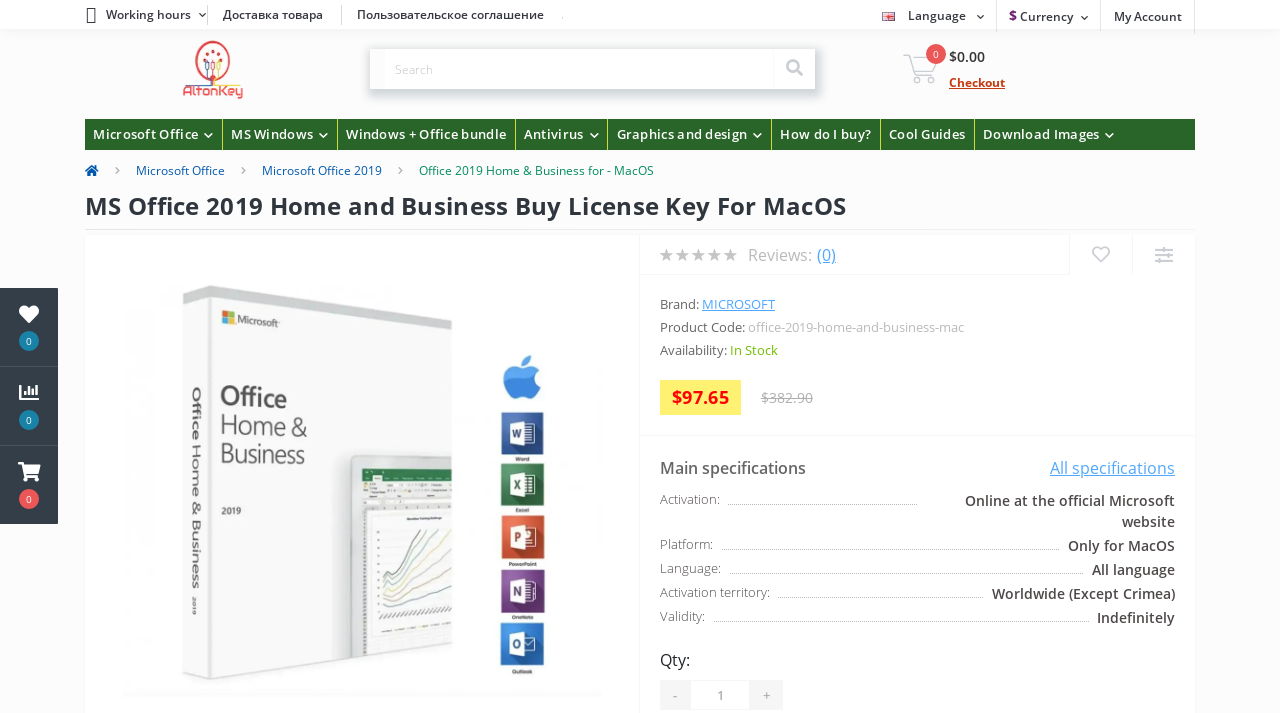

--- FILE ---
content_type: text/html; charset=utf-8
request_url: https://altonkey.com/en/microsoft-office/ms-office-2019/office-2019-home-and-business-mac
body_size: 32603
content:
<!DOCTYPE html>
<!--[if IE]><![endif]-->
<!--[if IE 8 ]><html prefix="og: https://ogp.me/ns# fb: https://ogp.me/ns/fb# product: https://ogp.me/ns/product# business: https://ogp.me/ns/business# place: http://ogp.me/ns/place#"  dir="ltr" lang="en" class="ie8"><![endif]-->
<!--[if IE 9 ]><html prefix="og: https://ogp.me/ns# fb: https://ogp.me/ns/fb# product: https://ogp.me/ns/product# business: https://ogp.me/ns/business# place: http://ogp.me/ns/place#"  dir="ltr" lang="en" class="ie9"><![endif]-->
<!--[if (gt IE 9)|!(IE)]><!-->
<html prefix="og: https://ogp.me/ns# fb: https://ogp.me/ns/fb# product: https://ogp.me/ns/product# business: https://ogp.me/ns/business# place: http://ogp.me/ns/place#"  dir="ltr" lang="en">
<!--<![endif]-->
<head>
<meta charset="UTF-8" />
<meta name="viewport" content="width=device-width, initial-scale=1, user-scalable=0">
<meta http-equiv="X-UA-Compatible" content="IE=edge">

            
            			
<title>Microsoft Office 2019 Home and Business Buy | Sale 70% ⚡</title>

			
<base href="https://altonkey.com/" />
<meta name="description" content="MS Office 2019 Home and Business this is your reliable assistant in the office and home, which contains a complete list of the most popular and app." />
<link id="add_styles" rel="stylesheet" href="catalog/view/theme/oct_ultrastore/stylesheet/all_styles.nano.css">

<script>!function(c){"use strict";function e(e,t,n,o){var r,i=c.document,d=i.createElement("link");if(t)r=t;else{var a=(i.body||i.getElementsByTagName("head")[0]).childNodes;r=a[a.length-1]}var f=i.styleSheets;if(o)for(var l in o)o.hasOwnProperty(l)&&d.setAttribute(l,o[l]);d.rel="stylesheet",d.href=e,d.media="only x",function e(t){if(i.body)return t();setTimeout(function(){e(t)})}(function(){r.parentNode.insertBefore(d,t?r:r.nextSibling)});var s=function(e){for(var t=d.href,n=f.length;n--;)if(f[n].href===t)return e();setTimeout(function(){s(e)})};function u(){d.addEventListener&&d.removeEventListener("load",u),d.media=n||"all"}return d.addEventListener&&d.addEventListener("load",u),(d.onloadcssdefined=s)(u),d}"undefined"!=typeof exports?exports.loadCSS=e:c.loadCSS=e}("undefined"!=typeof global?global:this);</script>


<script src="catalog/view/theme/oct_ultrastore/js/app.min.js"></script>

              
<link href="https://altonkey.com/image/catalog/favicon.png" rel="icon"/>
<!--microdatapro 8.1 open graph start -->
<meta property="og:locale" content="en-gb">
<meta property="og:rich_attachment" content="true">
<meta property="og:site_name" content="Computer Support">
<meta property="og:type" content="product">
<meta property="og:title" content="Microsoft Office 2019 Home and Business Buy | Sale 70% ⚡">
<meta property="og:description" content="MS Office 2019 Home and Business this is your reliable assistant in the office and home, which contains a complete list of the most popular and app.">
<meta property="og:image" content="https://altonkey.com/image/cache/catalog/manufacturer/microsoft/microsoft_office/office_2019/office-2019-home-and-business-for-mac/office-2019-home-and-business-for-mac-1000x1000.jpg">
<meta property="og:image:secure_url" content="https://altonkey.com/image/cache/catalog/manufacturer/microsoft/microsoft_office/office_2019/office-2019-home-and-business-for-mac/office-2019-home-and-business-for-mac-1000x1000.jpg">
<meta property="og:image:width" content="1200">
<meta property="og:image:height" content="600">
<meta property="og:url" content="https://altonkey.com/en/microsoft-office/ms-office-2019/office-2019-home-and-business-mac">
<meta property="business:contact_data:street_address" content="пр. Хасана Туфана, 12, офис 0602">
<meta property="business:contact_data:locality" content="Набережные Челны">
<meta property="business:contact_data:postal_code" content="423810">
<meta property="business:contact_data:country_name" content="Россия">
<meta property="place:location:latitude" content="55.740842349999994">
<meta property="place:location:longitude" content="52.41468724811321">
<meta property="business:contact_data:email" content="order@altonkey.com">
<meta property="business:contact_data:phone_number" content="+7-855-357-89-53">
<meta property="product:product_link" content="https://altonkey.com/en/microsoft-office/ms-office-2019/office-2019-home-and-business-mac">
<meta property="product:brand" content="Microsoft">
<meta property="product:category" content="Microsoft Office 2019">
<meta property="product:availability" content="instock">
<meta property="product:condition" content="new">
<meta property="product:target_gender" content="">
<meta property="product:price:amount" content="382.9">
<meta property="product:price:currency" content="USD">
<meta property="product:sale_price:amount" content="97.65">
<meta property="product:sale_price:currency" content="USD">
<meta property="og:see_also" content="https://altonkey.com/en/microsoft-office/office-365/office-365-account">
<meta property="og:see_also" content="https://altonkey.com/en/microsoft-windows/windows-11/windows-11-pro">
<meta property="og:see_also" content="https://altonkey.com/en/microsoft-office/ms-office-2021/office-2021-home-and-business-uni">
<!--microdatapro 8.1 open graph end -->
 
                  

<link rel="alternate" hreflang="ru" href="https://altonkey.com/microsoft-office/ms-office-2019/office-2019-home-and-business-mac" />

<link rel="alternate" hreflang="x-default" href="https://altonkey.com/microsoft-office/ms-office-2019/office-2019-home-and-business-mac" />

<link rel="alternate" hreflang="en" href="https://altonkey.com/en/microsoft-office/ms-office-2019/office-2019-home-and-business-mac" />

<link rel="preload" href="https://altonkey.com/image/catalog/favicon.png" as="image">
<style>*,::after,::before{box-sizing:border-box}html{font-family:sans-serif;line-height:1.15;-webkit-text-size-adjust:100%;-webkit-tap-highlight-color:transparent}article,aside,figcaption,figure,footer,header,hgroup,main,nav,section{display:block}body{margin:0;	font-size:1rem;font-weight:400;line-height:1.5;color:#212529;text-align:left;background-color:#fff}[tabindex="-1"]:focus:not(:focus-visible){outline:0!important}hr{box-sizing:content-box;height:0;overflow:visible}h1,h2,h3,h4,h5,h6{margin-top:0;margin-bottom:.5rem}p{margin-top:0;margin-bottom:1rem}abbr[data-original-title],abbr[title]{text-decoration:underline;-webkit-text-decoration:underline dotted;text-decoration:underline dotted;cursor:help;border-bottom:0;-webkit-text-decoration-skip-ink:none;text-decoration-skip-ink:none}address{margin-bottom:1rem;font-style:normal;line-height:inherit}dl,ol,ul{margin-top:0;margin-bottom:1rem}ol ol,ol ul,ul ol,ul ul{margin-bottom:0}dt{font-weight:700}dd{margin-bottom:.5rem;margin-left:0}blockquote{margin:0 0 1rem}b,strong{font-weight:bolder}small{font-size:80%}sub,sup{position:relative;font-size:75%;line-height:0;vertical-align:baseline}sub{bottom:-.25em}sup{top:-.5em}a{color:#0058AD;text-decoration:none;background-color:transparent}a:hover{color:#0056b3;text-decoration:underline}a:not([href]):not([class]){color:inherit;text-decoration:none}a:not([href]):not([class]):hover{color:inherit;text-decoration:none}code,kbd,pre,samp{font-family:SFMono-Regular,Menlo,Monaco,Consolas,"Liberation Mono","Courier New",monospace;font-size:1em}pre{margin-top:0;margin-bottom:1rem;overflow:auto;-ms-overflow-style:scrollbar}figure{margin:0 0 1rem}img{vertical-align:middle;border-style:none}svg{overflow:hidden;vertical-align:middle}table{border-collapse:collapse}caption{padding-top:.75rem;padding-bottom:.75rem;color:#6c757d;text-align:left;caption-side:bottom}th{text-align:inherit;text-align:-webkit-match-parent}label{display:inline-block;margin-bottom:.5rem}button{border-radius:0}button:focus:not(:focus-visible){outline:0}button,input,optgroup,select,textarea{margin:0;font-family:inherit;font-size:inherit;line-height:inherit}button,input{overflow:visible}button,select{text-transform:none}[role=button]{cursor:pointer}select{word-wrap:normal}[type=button],[type=reset],[type=submit],button{-webkit-appearance:button}[type=button]:not(:disabled),[type=reset]:not(:disabled),[type=submit]:not(:disabled),button:not(:disabled){cursor:pointer}[type=button]::-moz-focus-inner,[type=reset]::-moz-focus-inner,[type=submit]::-moz-focus-inner,button::-moz-focus-inner{padding:0;border-style:none}input[type=checkbox],input[type=radio]{box-sizing:border-box;padding:0}textarea{overflow:auto;resize:vertical}fieldset{min-width:0;padding:0;margin:0;border:0}legend{display:block;width:100%;max-width:100%;padding:0;margin-bottom:.5rem;font-size:1.5rem;line-height:inherit;color:inherit;white-space:normal}progress{vertical-align:baseline}[type=number]::-webkit-inner-spin-button,[type=number]::-webkit-outer-spin-button{height:auto}[type=search]{outline-offset:-2px;-webkit-appearance:none}[type=search]::-webkit-search-decoration{-webkit-appearance:none}::-webkit-file-upload-button{font:inherit;-webkit-appearance:button}output{display:inline-block}summary{display:list-item;cursor:pointer}template{display:none}[hidden]{display:none!important}.slick-slider{position:relative;display:block;box-sizing:border-box;-webkit-user-select:none;-moz-user-select:none;-ms-user-select:none;user-select:none;-webkit-touch-callout:none;-khtml-user-select:none;-webkit-tap-highlight-color:transparent}.slick-list{position:relative;display:block;overflow:hidden;margin:0;padding:0}.slick-list:focus{outline:none}.slick-list.dragging{cursor:pointer;cursor:hand}.slick-slider .slick-track,.slick-slider .slick-list{-webkit-transform:translate3d(0,0,0);-moz-transform:translate3d(0,0,0);-ms-transform:translate3d(0,0,0);-o-transform:translate3d(0,0,0);transform:translate3d(0,0,0)}.slick-track{position:relative;top:0;left:0;display:block;margin-left:auto;margin-right:auto}.slick-track:before,.slick-track:after{display:table;content:''}.slick-track:after{clear:both}.slick-loading .slick-track{visibility:hidden}.slick-slide{display:none;float:left;height:100%;min-height:1px}[dir='rtl'] .slick-slide{float:right}.slick-slide img{display:block}.slick-slide.slick-loading img{display:none}.slick-slide.dragging img{pointer-events:none}.slick-initialized .slick-slide{display:block}.slick-loading .slick-slide{visibility:hidden}.slick-vertical .slick-slide{display:block;height:auto;border:1px solid transparent}.slick-arrow.slick-hidden{display:none}</style></head>
<body class="top">

						<div class="oct-fixed-bar fixed-left">
								<div class="oct-fixed-bar-item oct-fixed-bar-wishlist">
					<a rel="nofollow" href="https://altonkey.com/en/wishlist" class="oct-fixed-bar-link" title="Wishlist"><i class="fas fa-heart"></i><span class="oct-fixed-bar-quantity oct-wishlist-quantity">0</span></a>
				</div>
												<div class="oct-fixed-bar-item oct-fixed-bar-compare">
					<a rel="nofollow" href="https://altonkey.com/en/compare" class="oct-fixed-bar-link" title="Compare"><i class="fas fa-chart-bar"></i><span class="oct-fixed-bar-quantity oct-compare-quantity">0</span></a>
				</div>
												<div class="oct-fixed-bar-item oct-fixed-bar-cart">
										<a rel="nofollow" href="javascript:;" onclick="octPopupCart()" class="oct-fixed-bar-link" title="Cart">
										<i class="fas fa-shopping-cart"></i><span id="oct-cart-quantity" class="oct-fixed-bar-quantity">0</span></a>
				</div>
							</div>
						
<div id="us_menu_mobile_box" class="d-lg-none">
	<div id="us_menu_mobile_title" class="modal-header">
		<span class="modal-title">Menu</span>
		<button id="us_menu_mobile_close" type="button" class="us-close">
			<span aria-hidden="true" class="us-modal-close-icon us-modal-close-left"></span>
			<span aria-hidden="true" class="us-modal-close-icon us-modal-close-right"></span>
		</button>
	</div>
	<div id="us_menu_mobile_content"></div>
</div>
<nav id="top">
  <div class="container d-flex h-100">
		<div id="us_menu_mobile_button" class="us-menu-mobile d-lg-none h-100">
			<img src="catalog/view/theme/oct_ultrastore/img/burger.svg" class="us-navbar-toggler" alt="" />
		</div>
	<div id="dropdown_menu_info" class="us-top-mobile-item us-top-mobile-item-info d-lg-none dropdown h-100">
			<img src="catalog/view/theme/oct_ultrastore/img/mobile-info.svg" class="us-navbar-info" alt="" />
		<div id="us_info_mobile" class="nav-dropdown-menu">
				<div class="modal-header">
			        <div class="modal-title">Information</div>
			        <button id="us_info_mobile_close" type="button" class="us-close">
						<span aria-hidden="true" class="us-modal-close-icon us-modal-close-left"></span>
						<span aria-hidden="true" class="us-modal-close-icon us-modal-close-right"></span>
			        </button>
			    </div>
				<div class="nav-dropdown-menu-content">
										<ul class="list-unstyled mobile-information-box">
						<li class="mobile-info-title"><strong>Information</strong></li>
												<li class="oct-menu-information-li"><a href="https://altonkey.com/en/about-us" class="oct-menu-a">About Us</a></li>
												<li class="oct-menu-information-li"><a href="https://altonkey.com/en/kontact" class="oct-menu-a">Contact</a></li>
												<li class="oct-menu-information-li"><a href="https://altonkey.com/en/delivery" class="oct-menu-a">Delivery Information</a></li>
												<li class="oct-menu-information-li"><a href="https://altonkey.com/en/payment" class="oct-menu-a">Payment for Goods</a></li>
												<li class="oct-menu-information-li"><a href="https://altonkey.com/en/privacy" class="oct-menu-a">Privacy Policy</a></li>
												<li class="oct-menu-information-li"><a href="https://altonkey.com/en/terms" class="oct-menu-a">Terms &amp; Conditions</a></li>
												<li class="oct-menu-information-li"><a href="https://altonkey.com/en/questions-and-answers" class="oct-menu-a">Questions and answers</a></li>
												<li class="oct-menu-information-li"><a href="https://altonkey.com/en/guarantee" class="oct-menu-a">Guarantee</a></li>
												<li class="oct-menu-information-li"><a href="https://altonkey.com/en/refund-policy" class="oct-menu-a">Refund Policy</a></li>
												<li class="oct-menu-information-li"><a href="https://altonkey.com/en/how-to-order-and-pay" class="oct-menu-a">How do I order and pay?</a></li>
											</ul>
																																		</div>
			</div>
		</div>
		<div id="top-left" class="mr-auto d-flex align-items-center">
									<div class="dropdown h-100">
			  	<a class="btn btn-shedule btn-link dropdown-toggle d-flex align-items-center h-100" href="javascript:;" role="button" id="dropdownMenu1" data-toggle="dropdown" aria-haspopup="true" aria-expanded="false"><i class="far fa-clock"></i> <span>Working hours</span> <i class="fas fa-chevron-down"></i></a>
				<ul class="dropdown-menu nav-dropdown-menu shedule-dropdown-menu" aria-labelledby="dropdownMenu1">
									    <li class="dropdown-item us-dropdown-item">08:00 - 21:00</li>
				    				</ul>
			</div>
										<ul class="top-info-ul">
									<li><a rel="nofollow" href="https://altonkey.com/en/delivery" class="btn-link btn-block h-100 hidden-xs">Доставка товара</a></li>
									<li><a rel="nofollow" href="https://altonkey.com/en/terms" class="btn-link btn-block h-100 hidden-xs">Пользовательское соглашение</a></li>
									<li><a rel="nofollow" href="https://altonkey.com/en/kontact" class="btn-link btn-block h-100 hidden-xs"></a></li>
								</ul>
					</div>
		<div id="top-links" class="nav ml-auto d-flex">
			

<div id="language" class="language">


<div class="mobile-info-title d-lg-none"><strong>Language</strong></div>



<div id="form-language">


<div class="btn-group h-100">
<button class="btn btn-lang btn-link dropdown-toggle" data-toggle="dropdown" aria-haspopup="true" aria-expanded="false">
    
 <img src="catalog/language/en-gb/en-gb.png" alt="English" title="English" class="lang">
 <span>Language</span>
 <i class="fas fa-chevron-down"></i>
  </button>


<div class="dropdown-menu nav-dropdown-menu dropdown-menu-right">
 <button class="btn btn-block language-select" onclick="window.location = 'https://altonkey.com/microsoft-office/ms-office-2019/office-2019-home-and-business-mac'"><img src="catalog/language/ru-ru/ru-ru.png" alt="Russian" title="Russian" /> Russian</button>
  <button class="btn btn-block language-select active-item" onclick="window.location = 'https://altonkey.com/en/microsoft-office/ms-office-2019/office-2019-home-and-business-mac'"><img src="catalog/language/en-gb/en-gb.png" alt="English" title="English" /> English</button>
 </div>


</div>


 
 
</div>


</div>



			<div id="currency" class="curency">
  <div class="mobile-info-title d-lg-none"><strong>Currency</strong></div>
  <form action="https://altonkey.com/en/index.php?route=common/currency/currency" method="post" enctype="multipart/form-data" id="form-currency">
    <div class="btn-group h-100">
      <button class="btn btn-lang btn-link dropdown-toggle" data-toggle="dropdown" aria-haspopup="true" aria-expanded="false">                   <strong>$</strong>                                <span>Currency</span><i class="fas fa-chevron-down"></i></button>
      <div class="dropdown-menu nav-dropdown-menu dropdown-menu-right">
                          <button class="currency-select btn btn-block" type="button" name="EUR">€ Euro</button>
                                  <button class="currency-select btn btn-block active-item" type="button" name="USD">$ US Dollar</button>
                                  <button class="currency-select btn btn-block" type="button" name="UAH">грн. Гривна</button>
                                  <button class="currency-select btn btn-block" type="button" name="RUB">₽ Рубль</button>
                      </div>
    </div>
    <input type="hidden" name="code" value="" />
    <input type="hidden" name="redirect" value="https://altonkey.com/en/microsoft-office/ms-office-2019/office-2019-home-and-business-mac" />
  </form>
</div>
 
			<div class="dropdown" id="us-account-dropdown">
								<a rel="nofollow" href="javascript:;" onclick="octPopupLogin();" title="My Account" class="btn btn-user btn-link btn-block h-100" role="button" aria-haspopup="true"><img src="catalog/view/theme/oct_ultrastore/img/user-mobile.svg" class="us-navbar-account" alt="" /><i class="far fa-user"></i> <span class="hidden-xs">My Account</span></a>
					        </div>
		</div>
		<a href="https://altonkey.com/en/wishlist" rel="nofollow" class="us-mobile-top-btn us-mobile-top-btn-wishlist d-lg-none h-100">
    <span class="us-mobile-top-btn-item">
		<img src="catalog/view/theme/oct_ultrastore/img/wishlist-mobile.svg" alt=""/>
		<span class="mobile-header-index oct-wishlist-quantity">0</span>
	</span>
</a>
<a href="https://altonkey.com/en/compare" rel="nofollow" class="us-mobile-top-btn us-mobile-top-btn-compare d-lg-none h-100">
    <span class="us-mobile-top-btn-item">
		<img src="catalog/view/theme/oct_ultrastore/img/compare-mobile.svg" alt=""/>
		<span class="mobile-header-index oct-compare-quantity">0</span>
	</span>
</a>
<a rel="nofollow" href="javascript:;" onclick="octPopupCart()" id="us_cart_mobile" class="us-mobile-top-btn us-mobile-top-btn-cart d-lg-none h-100">
    <span class="us-mobile-top-btn-item">
        <img src="catalog/view/theme/oct_ultrastore/img/cart-mobile.svg" alt=""/>
        <span id="mobile_cart_index" class="mobile-header-index">0</span>
    </span>
</a>

	</div>
</nav>
<header>
  <div class="container">
    <div class="row align-items-center">
    	<div id="logo" class="col-6 col-lg-3 col-md-3 us-logo-box text-center">
												<a href="https://altonkey.com/en">
						<img src="https://altonkey.com/image/catalog/favicon.png" width="70" height="70"  title="Computer Support" alt="Computer Support" class="us-logo-img" />
					</a>
									</div>
		<div class="col-12 col-lg-5 col-md-6 us-search-box"><div id="search" class="input-group header-input-group">
	<input type="text" id="input_search" name="search" value="" placeholder="Search" class="input-lg h-100 header-input" />
	<button type="button"  id="oct-search-button" class="btn btn-search header-btn-search h-100"><i class="fa fa-search"></i></button>
	<div id="us_livesearch_close" onclick="clearLiveSearch();" class="d-lg-none"><i class="fas fa-times"></i></div>
	<div id="us_livesearch"></div>
</div>

<script>function clearLiveSearch(){$("#us_livesearch_close").removeClass("visible"),$("#us_livesearch").removeClass("expanded"),$("#us_livesearch").html(""),$("#input_search").val("")};$(document).ready(function(){let timer,delay=500;$('#input_search').keyup(function(event){switch(event.keyCode){case 37:case 39:case 38:case 40:return;case 27:	clearLiveSearch();$('#us_overlay').removeClass('active');return;}clearTimeout(timer);timer=setTimeout(function(){let value=$('header #search input[name=\'search\']').val();if (value.length>=3){let key=encodeURIComponent(value);octsearch.search(key,'desktop')}else if (value.length===0){clearLiveSearch()}},delay)})});let octsearch={search:function(e,s){$.ajax({url:"index.php?route=octemplates/module/oct_live_search",type:"post",data:"key="+e,dataType:"html",cache:!1,success:function(e){$("#us_livesearch").html(e).addClass("expanded"),(e=e.match(/livesearch/g))?($("#us_livesearch_close").addClass("visible"),$("#us_overlay").addClass("active")):($("#us_livesearch_close").removeClass("visible"),$("#us_overlay").removeClass("active"))}})}}</script>
</div>
				<div id="cart" class="col-lg-2 us-cart-box d-flex align-items-center justify-content-end">
		<button type="button" class="us-cart-img" onclick="octPopupCart()">
			<img src="catalog/view/theme/oct_ultrastore/img/cart-icon.svg" alt="cart-icon">
		<span class="header-cart-index">0</span>
	</button>
	<div class="us-cart-content">
		<p class="us-cart-text">
			$0.00
		</p>
		<a rel="nofollow" href="https://altonkey.com/en/index.php?route=checkout/simplecheckout" class="us-cart-link">
			Checkout
		</a>
	</div>
</div>
    </div>
  </div>
</header>
<div class="menu-row sticky-top">
	<div class="container">
		<div class="row">
						<div id="oct-megamenu-box" class="col-lg-12">
		<nav id="oct-megamenu" class="navbar">
			<ul class="nav navbar-nav flex-row">
																								<li class="oct-mm-link position-relative">
						<a href="https://altonkey.com/en/microsoft-office" >Microsoft Office<i class="fas fa-chevron-down"></i></a>
						<div class="oct-mm-dropdown oct-mm-dropdown-sm">
							<div class="oct-mm-dropdown-simple">
								<ul class="oct-menu-ul oct-menu-parent-ul list-unstyled">
																													<li class="oct-menu-li"><a href="https://altonkey.com/en/microsoft-office/ms-office-2024" class="oct-menu-a"><span class="oct-menu-item-name">MS Office 2024</span></a></li>
																																							<li class="oct-menu-li"><a href="https://altonkey.com/en/microsoft-office/ms-office-2021" class="oct-menu-a"><span class="oct-menu-item-name">Microsoft Office 2021</span></a></li>
																																							<li class="oct-menu-li"><a href="https://altonkey.com/en/microsoft-office/office-365" class="oct-menu-a"><span class="oct-menu-item-name">Microsoft Office 365</span></a></li>
																																							<li class="oct-menu-li"><a href="https://altonkey.com/en/microsoft-office/ms-office-2019" class="oct-menu-a"><span class="oct-menu-item-name">Microsoft Office 2019</span></a></li>
																																							<li class="oct-menu-li"><a href="https://altonkey.com/en/microsoft-office/office-2016" class="oct-menu-a"><span class="oct-menu-item-name">MS Office 2016</span></a></li>
																											</ul>
							</div>
						</div>
					</li>
																																																																					<li class="oct-mm-link position-relative">
						<a href="https://altonkey.com/en/microsoft-windows" >MS Windows<i class="fas fa-chevron-down"></i></a>
						<div class="oct-mm-dropdown oct-mm-dropdown-sm">
							<div class="oct-mm-dropdown-simple">
								<ul class="oct-menu-ul oct-menu-parent-ul list-unstyled">
																													<li class="oct-menu-li"><a href="https://altonkey.com/en/microsoft-windows/windows-11" class="oct-menu-a"><span class="oct-menu-item-name">Windows 11</span></a></li>
																																							<li class="oct-menu-li"><a href="https://altonkey.com/en/microsoft-windows/windows-10" class="oct-menu-a"><span class="oct-menu-item-name">Windows 10</span></a></li>
																																							<li class="oct-menu-li"><a href="https://altonkey.com/en/microsoft-windows/windows-8-1" class="oct-menu-a"><span class="oct-menu-item-name">Windows 8.1</span></a></li>
																																							<li class="oct-menu-li"><a href="https://altonkey.com/en/microsoft-windows/windows-7" class="oct-menu-a"><span class="oct-menu-item-name">Windows 7</span></a></li>
																											</ul>
							</div>
						</div>
					</li>
																																																											<li class="oct-mm-simple-link"><a href="https://altonkey.com/en/win-and-office-bundle" >Windows + Office bundle</a></li>
																																							<li class="oct-mm-link position-relative">
						<a href="https://altonkey.com/en/antivirus" >Antivirus<i class="fas fa-chevron-down"></i></a>
						<div class="oct-mm-dropdown oct-mm-dropdown-sm">
							<div class="oct-mm-dropdown-simple">
								<ul class="oct-menu-ul oct-menu-parent-ul list-unstyled">
																													<li class="oct-menu-li"><a href="https://altonkey.com/en/antivirus/kaspersky" class="oct-menu-a"><span class="oct-menu-item-name">Kaspersky</span></a></li>
																																							<li class="oct-menu-li"><a href="https://altonkey.com/en/antivirus/eset-nod32" class="oct-menu-a"><span class="oct-menu-item-name">Eset NOD32</span></a></li>
																																							<li class="oct-menu-li"><a href="https://altonkey.com/en/antivirus/malwarebytes" class="oct-menu-a"><span class="oct-menu-item-name">Malwarebytes</span></a></li>
																																							<li class="oct-menu-li"><a href="https://altonkey.com/en/antivirus/avast" class="oct-menu-a"><span class="oct-menu-item-name">Avast</span></a></li>
																											</ul>
							</div>
						</div>
					</li>
																																																																<li class="oct-mm-link position-relative">
						<a href="https://altonkey.com/en/graphics-and-design" >Graphics and design<i class="fas fa-chevron-down"></i></a>
						<div class="oct-mm-dropdown oct-mm-dropdown-sm">
							<div class="oct-mm-dropdown-simple">
								<ul class="oct-menu-ul oct-menu-parent-ul list-unstyled">
																													<li class="oct-menu-li"><a href="https://altonkey.com/en/graphics-and-design/adobe" class="oct-menu-a"><span class="oct-menu-item-name">Adobe</span></a></li>
																											</ul>
							</div>
						</div>
					</li>
																																																											<li class="oct-mm-simple-link"><a href="https://altonkey.com/en/guides-in-site/how-to-order-and-pay-for-a-product" target="_blank">How do I buy?</a></li>
																																		<li class="oct-mm-simple-link"><a href="https://altonkey.com/en/guides" >Cool Guides</a></li>
																																		<li class="oct-mm-link">
						<a href="https://altonkey.com/en/downloads" >Download Images<i class="fas fa-chevron-down"></i></a>
						<div class="oct-mm-dropdown oct-mm-full-width oct-mm-html">
							<div class="oct-mm-dropdown oct-mm-dropdown-sm">
	<div class="oct-mm-dropdown-simple">
		<ul class="oct-menu-ul oct-menu-parent-ul list-unstyled">
			<li class="oct-menu-li">
				<a href="https://altonkey.com/en/downloads/microsoft/ms-windows/ms-windows-11" class="oct-menu-a" title="Microsoft Windows 11 Download Installer ISO image">
					<span class="oct-menu-item-name">Download Windows 11</span>
				</a>
			</li>
			<li class="oct-menu-li">
				<a href="https://altonkey.com/en/downloads/microsoft/ms-windows/ms-windows-10" class="oct-menu-a" title="Microsoft Windows 10 Download Installer ISO image">
					<span class="oct-menu-item-name">Download Windows 10</span>
				</a>
			</li>
			<li class="oct-menu-li">
				<a href="https://altonkey.com/en/downloads/microsoft/ms-windows" class="oct-menu-a" title="Microsoft Windows Download">
					<span class="oct-menu-item-name">Download Windows</span>
				</a>
			</li>
			<li class="oct-menu-li">
				<a href="https://altonkey.com/en/downloads/microsoft/office" class="oct-menu-a" title="Microsoft Office Download">
					<span class="oct-menu-item-name">Download Microsoft Office</span>
				</a>
			</li>
			<li class="oct-menu-li">
				<a href="https://altonkey.com/en/downloads/microsoft/office/office-2021-dl" class="oct-menu-a" title="Microsoft Office 2021 Download">
					<span class="oct-menu-item-name">Download Office 2021</span>
				</a>
			</li>
			<li class="oct-menu-li">
				<a href="https://altonkey.com/en/downloads/microsoft/office/office-2019-dl" class="oct-menu-a" title="Download Microsoft Office 2019">
					<span class="oct-menu-item-name">Download Office 2019</span>
				</a>
			</li>
			<li class="oct-menu-li">
				<a href="https://altonkey.com/en/downloads/microsoft/office/dl-office-365" class="oct-menu-a" title="Microsoft Office 365 Download">
					<span class="oct-menu-item-name">Download Office 365</span>
				</a>
			</li>
			<li class="oct-menu-li">
				<a href="https://altonkey.com/en/downloads/dl-antivirus/dl-kaspersky" class="oct-menu-a" title="Download Kaspersky">
					<span class="oct-menu-item-name">Download Kaspersky</span>
				</a>
			</li>
			<li class="oct-menu-li">
				<a href="https://altonkey.com/en/downloads/dl-antivirus/dl-eset" class="oct-menu-a" title="Download Eset Nod32">
					<span class="oct-menu-item-name">Download Eset Nod32</span>
				</a>
			</li>
		</ul>
	</div>
</div>
						</div>
					</li>
																						</ul>
		</nav>
	</div>
	
		</div>
	</div>
</div>

<div id="product-product" class="container">
	<nav aria-label="breadcrumb">
	<ul class="breadcrumb us-breadcrumb">
						<li class="breadcrumb-item us-breadcrumb-item"><a href="https://altonkey.com/en"><i class="fa fa-home"></i></a></li>
								<li class="breadcrumb-item us-breadcrumb-item"><a href="https://altonkey.com/en/microsoft-office">Microsoft Office</a></li>
								<li class="breadcrumb-item us-breadcrumb-item"><a href="https://altonkey.com/en/microsoft-office/ms-office-2019">Microsoft Office 2019</a></li>
								<li class="breadcrumb-item us-breadcrumb-item">Office 2019 Home &amp; Business for - MacOS</li>
				</ul>
</nav>

	<div class="row">
		<div class="col-lg-12">
							<h1 class="us-main-shop-title">MS Office 2019 Home and Business Buy License Key For MacOS</h1>
        			</div>
	</div>
	<div class="content-top-box">

</div>
	<div class="row">
		<div id="content" class="col-12">
			<div class="us-product"><script>!function(i){"use strict";"function"==typeof define&&define.amd?define(["jquery"],i):"undefined"!=typeof exports?module.exports=i(require("jquery")):i(jQuery)}(function(i){"use strict";var e=window.Slick||{};(e=function(){var e=0;return function(t,o){var s,n=this;n.defaults={accessibility:!0,adaptiveHeight:!1,appendArrows:i(t),appendDots:i(t),arrows:!0,asNavFor:null,prevArrow:'<button class="slick-prev" aria-label="Previous" type="button">Previous</button>',nextArrow:'<button class="slick-next" aria-label="Next" type="button">Next</button>',autoplay:!1,autoplaySpeed:3e3,centerMode:!1,centerPadding:"50px",cssEase:"ease",customPaging:function(e,t){return i('<button type="button" />').text(t+1)},dots:!1,dotsClass:"slick-dots",draggable:!0,easing:"linear",edgeFriction:.35,fade:!1,focusOnSelect:!1,focusOnChange:!1,infinite:!0,initialSlide:0,lazyLoad:"ondemand",mobileFirst:!1,pauseOnHover:!0,pauseOnFocus:!0,pauseOnDotsHover:!1,respondTo:"window",responsive:null,rows:1,rtl:!1,slide:"",slidesPerRow:1,slidesToShow:1,slidesToScroll:1,speed:500,swipe:!0,swipeToSlide:!1,touchMove:!0,touchThreshold:5,useCSS:!0,useTransform:!0,variableWidth:!1,vertical:!1,verticalSwiping:!1,waitForAnimate:!0,zIndex:1e3},n.initials={animating:!1,dragging:!1,autoPlayTimer:null,currentDirection:0,currentLeft:null,currentSlide:0,direction:1,$dots:null,listWidth:null,listHeight:null,loadIndex:0,$nextArrow:null,$prevArrow:null,scrolling:!1,slideCount:null,slideWidth:null,$slideTrack:null,$slides:null,sliding:!1,slideOffset:0,swipeLeft:null,swiping:!1,$list:null,touchObject:{},transformsEnabled:!1,unslicked:!1},i.extend(n,n.initials),n.activeBreakpoint=null,n.animType=null,n.animProp=null,n.breakpoints=[],n.breakpointSettings=[],n.cssTransitions=!1,n.focussed=!1,n.interrupted=!1,n.hidden="hidden",n.paused=!0,n.positionProp=null,n.respondTo=null,n.rowCount=1,n.shouldClick=!0,n.$slider=i(t),n.$slidesCache=null,n.transformType=null,n.transitionType=null,n.visibilityChange="visibilitychange",n.windowWidth=0,n.windowTimer=null,s=i(t).data("slick")||{},n.options=i.extend({},n.defaults,o,s),n.currentSlide=n.options.initialSlide,n.originalSettings=n.options,void 0!==document.mozHidden?(n.hidden="mozHidden",n.visibilityChange="mozvisibilitychange"):void 0!==document.webkitHidden&&(n.hidden="webkitHidden",n.visibilityChange="webkitvisibilitychange"),n.autoPlay=i.proxy(n.autoPlay,n),n.autoPlayClear=i.proxy(n.autoPlayClear,n),n.autoPlayIterator=i.proxy(n.autoPlayIterator,n),n.changeSlide=i.proxy(n.changeSlide,n),n.clickHandler=i.proxy(n.clickHandler,n),n.selectHandler=i.proxy(n.selectHandler,n),n.setPosition=i.proxy(n.setPosition,n),n.swipeHandler=i.proxy(n.swipeHandler,n),n.dragHandler=i.proxy(n.dragHandler,n),n.keyHandler=i.proxy(n.keyHandler,n),n.instanceUid=e++,n.htmlExpr=/^(?:\s*(<[\w\W]+>)[^>]*)$/,n.registerBreakpoints(),n.init(!0)}}()).prototype.activateADA=function(){this.$slideTrack.find(".slick-active").attr({"aria-hidden":"false"}).find("a, input, button, select").attr({tabindex:"0"})},e.prototype.addSlide=e.prototype.slickAdd=function(e,t,o){var s=this;if("boolean"==typeof t)o=t,t=null;else if(t<0||t>=s.slideCount)return!1;s.unload(),"number"==typeof t?0===t&&0===s.$slides.length?i(e).appendTo(s.$slideTrack):o?i(e).insertBefore(s.$slides.eq(t)):i(e).insertAfter(s.$slides.eq(t)):!0===o?i(e).prependTo(s.$slideTrack):i(e).appendTo(s.$slideTrack),s.$slides=s.$slideTrack.children(this.options.slide),s.$slideTrack.children(this.options.slide).detach(),s.$slideTrack.append(s.$slides),s.$slides.each(function(e,t){i(t).attr("data-slick-index",e)}),s.$slidesCache=s.$slides,s.reinit()},e.prototype.animateHeight=function(){var i=this;if(1===i.options.slidesToShow&&!0===i.options.adaptiveHeight&&!1===i.options.vertical){var e=i.$slides.eq(i.currentSlide).outerHeight(!0);i.$list.animate({height:e},i.options.speed)}},e.prototype.animateSlide=function(e,t){var o={},s=this;s.animateHeight(),!0===s.options.rtl&&!1===s.options.vertical&&(e=-e),!1===s.transformsEnabled?!1===s.options.vertical?s.$slideTrack.animate({left:e},s.options.speed,s.options.easing,t):s.$slideTrack.animate({top:e},s.options.speed,s.options.easing,t):!1===s.cssTransitions?(!0===s.options.rtl&&(s.currentLeft=-s.currentLeft),i({animStart:s.currentLeft}).animate({animStart:e},{duration:s.options.speed,easing:s.options.easing,step:function(i){i=Math.ceil(i),!1===s.options.vertical?(o[s.animType]="translate("+i+"px, 0px)",s.$slideTrack.css(o)):(o[s.animType]="translate(0px,"+i+"px)",s.$slideTrack.css(o))},complete:function(){t&&t.call()}})):(s.applyTransition(),e=Math.ceil(e),!1===s.options.vertical?o[s.animType]="translate3d("+e+"px, 0px, 0px)":o[s.animType]="translate3d(0px,"+e+"px, 0px)",s.$slideTrack.css(o),t&&setTimeout(function(){s.disableTransition(),t.call()},s.options.speed))},e.prototype.getNavTarget=function(){var e=this,t=e.options.asNavFor;return t&&null!==t&&(t=i(t).not(e.$slider)),t},e.prototype.asNavFor=function(e){var t=this.getNavTarget();null!==t&&"object"==typeof t&&t.each(function(){var t=i(this).slick("getSlick");t.unslicked||t.slideHandler(e,!0)})},e.prototype.applyTransition=function(i){var e=this,t={};!1===e.options.fade?t[e.transitionType]=e.transformType+" "+e.options.speed+"ms "+e.options.cssEase:t[e.transitionType]="opacity "+e.options.speed+"ms "+e.options.cssEase,!1===e.options.fade?e.$slideTrack.css(t):e.$slides.eq(i).css(t)},e.prototype.autoPlay=function(){var i=this;i.autoPlayClear(),i.slideCount>i.options.slidesToShow&&(i.autoPlayTimer=setInterval(i.autoPlayIterator,i.options.autoplaySpeed))},e.prototype.autoPlayClear=function(){var i=this;i.autoPlayTimer&&clearInterval(i.autoPlayTimer)},e.prototype.autoPlayIterator=function(){var i=this,e=i.currentSlide+i.options.slidesToScroll;i.paused||i.interrupted||i.focussed||(!1===i.options.infinite&&(1===i.direction&&i.currentSlide+1===i.slideCount-1?i.direction=0:0===i.direction&&(e=i.currentSlide-i.options.slidesToScroll,i.currentSlide-1==0&&(i.direction=1))),i.slideHandler(e))},e.prototype.buildArrows=function(){var e=this;!0===e.options.arrows&&(e.$prevArrow=i(e.options.prevArrow).addClass("slick-arrow"),e.$nextArrow=i(e.options.nextArrow).addClass("slick-arrow"),e.slideCount>e.options.slidesToShow?(e.$prevArrow.removeClass("slick-hidden").removeAttr("aria-hidden tabindex"),e.$nextArrow.removeClass("slick-hidden").removeAttr("aria-hidden tabindex"),e.htmlExpr.test(e.options.prevArrow)&&e.$prevArrow.prependTo(e.options.appendArrows),e.htmlExpr.test(e.options.nextArrow)&&e.$nextArrow.appendTo(e.options.appendArrows),!0!==e.options.infinite&&e.$prevArrow.addClass("slick-disabled").attr("aria-disabled","true")):e.$prevArrow.add(e.$nextArrow).addClass("slick-hidden").attr({"aria-disabled":"true",tabindex:"-1"}))},e.prototype.buildDots=function(){var e,t,o=this;if(!0===o.options.dots){for(o.$slider.addClass("slick-dotted"),t=i("<ul />").addClass(o.options.dotsClass),e=0;e<=o.getDotCount();e+=1)t.append(i("<li />").append(o.options.customPaging.call(this,o,e)));o.$dots=t.appendTo(o.options.appendDots),o.$dots.find("li").first().addClass("slick-active")}},e.prototype.buildOut=function(){var e=this;e.$slides=e.$slider.children(e.options.slide+":not(.slick-cloned)").addClass("slick-slide"),e.slideCount=e.$slides.length,e.$slides.each(function(e,t){i(t).attr("data-slick-index",e).data("originalStyling",i(t).attr("style")||"")}),e.$slider.addClass("slick-slider"),e.$slideTrack=0===e.slideCount?i('<div class="slick-track"/>').appendTo(e.$slider):e.$slides.wrapAll('<div class="slick-track"/>').parent(),e.$list=e.$slideTrack.wrap('<div class="slick-list"/>').parent(),e.$slideTrack.css("opacity",0),!0!==e.options.centerMode&&!0!==e.options.swipeToSlide||(e.options.slidesToScroll=1),i("img[data-lazy]",e.$slider).not("[src]").addClass("slick-loading"),e.setupInfinite(),e.buildArrows(),e.buildDots(),e.updateDots(),e.setSlideClasses("number"==typeof e.currentSlide?e.currentSlide:0),!0===e.options.draggable&&e.$list.addClass("draggable")},e.prototype.buildRows=function(){var i,e,t,o,s,n,r,l=this;if(o=document.createDocumentFragment(),n=l.$slider.children(),l.options.rows>1){for(r=l.options.slidesPerRow*l.options.rows,s=Math.ceil(n.length/r),i=0;i<s;i++){var d=document.createElement("div");for(e=0;e<l.options.rows;e++){var a=document.createElement("div");for(t=0;t<l.options.slidesPerRow;t++){var c=i*r+(e*l.options.slidesPerRow+t);n.get(c)&&a.appendChild(n.get(c))}d.appendChild(a)}o.appendChild(d)}l.$slider.empty().append(o),l.$slider.children().children().children().css({width:100/l.options.slidesPerRow+"%",display:"inline-block"})}},e.prototype.checkResponsive=function(e,t){var o,s,n,r=this,l=!1,d=r.$slider.width(),a=window.innerWidth||i(window).width();if("window"===r.respondTo?n=a:"slider"===r.respondTo?n=d:"min"===r.respondTo&&(n=Math.min(a,d)),r.options.responsive&&r.options.responsive.length&&null!==r.options.responsive){s=null;for(o in r.breakpoints)r.breakpoints.hasOwnProperty(o)&&(!1===r.originalSettings.mobileFirst?n<r.breakpoints[o]&&(s=r.breakpoints[o]):n>r.breakpoints[o]&&(s=r.breakpoints[o]));null!==s?null!==r.activeBreakpoint?(s!==r.activeBreakpoint||t)&&(r.activeBreakpoint=s,"unslick"===r.breakpointSettings[s]?r.unslick(s):(r.options=i.extend({},r.originalSettings,r.breakpointSettings[s]),!0===e&&(r.currentSlide=r.options.initialSlide),r.refresh(e)),l=s):(r.activeBreakpoint=s,"unslick"===r.breakpointSettings[s]?r.unslick(s):(r.options=i.extend({},r.originalSettings,r.breakpointSettings[s]),!0===e&&(r.currentSlide=r.options.initialSlide),r.refresh(e)),l=s):null!==r.activeBreakpoint&&(r.activeBreakpoint=null,r.options=r.originalSettings,!0===e&&(r.currentSlide=r.options.initialSlide),r.refresh(e),l=s),e||!1===l||r.$slider.trigger("breakpoint",[r,l])}},e.prototype.changeSlide=function(e,t){var o,s,n,r=this,l=i(e.currentTarget);switch(l.is("a")&&e.preventDefault(),l.is("li")||(l=l.closest("li")),n=r.slideCount%r.options.slidesToScroll!=0,o=n?0:(r.slideCount-r.currentSlide)%r.options.slidesToScroll,e.data.message){case"previous":s=0===o?r.options.slidesToScroll:r.options.slidesToShow-o,r.slideCount>r.options.slidesToShow&&r.slideHandler(r.currentSlide-s,!1,t);break;case"next":s=0===o?r.options.slidesToScroll:o,r.slideCount>r.options.slidesToShow&&r.slideHandler(r.currentSlide+s,!1,t);break;case"index":var d=0===e.data.index?0:e.data.index||l.index()*r.options.slidesToScroll;r.slideHandler(r.checkNavigable(d),!1,t),l.children().trigger("focus");break;default:return}},e.prototype.checkNavigable=function(i){var e,t;if(e=this.getNavigableIndexes(),t=0,i>e[e.length-1])i=e[e.length-1];else for(var o in e){if(i<e[o]){i=t;break}t=e[o]}return i},e.prototype.cleanUpEvents=function(){var e=this;e.options.dots&&null!==e.$dots&&(i("li",e.$dots).off("click.slick",e.changeSlide).off("mouseenter.slick",i.proxy(e.interrupt,e,!0)).off("mouseleave.slick",i.proxy(e.interrupt,e,!1)),!0===e.options.accessibility&&e.$dots.off("keydown.slick",e.keyHandler)),e.$slider.off("focus.slick blur.slick"),!0===e.options.arrows&&e.slideCount>e.options.slidesToShow&&(e.$prevArrow&&e.$prevArrow.off("click.slick",e.changeSlide),e.$nextArrow&&e.$nextArrow.off("click.slick",e.changeSlide),!0===e.options.accessibility&&(e.$prevArrow&&e.$prevArrow.off("keydown.slick",e.keyHandler),e.$nextArrow&&e.$nextArrow.off("keydown.slick",e.keyHandler))),e.$list.off("touchstart.slick mousedown.slick",e.swipeHandler),e.$list.off("touchmove.slick mousemove.slick",e.swipeHandler),e.$list.off("touchend.slick mouseup.slick",e.swipeHandler),e.$list.off("touchcancel.slick mouseleave.slick",e.swipeHandler),e.$list.off("click.slick",e.clickHandler),i(document).off(e.visibilityChange,e.visibility),e.cleanUpSlideEvents(),!0===e.options.accessibility&&e.$list.off("keydown.slick",e.keyHandler),!0===e.options.focusOnSelect&&i(e.$slideTrack).children().off("click.slick",e.selectHandler),i(window).off("orientationchange.slick.slick-"+e.instanceUid,e.orientationChange),i(window).off("resize.slick.slick-"+e.instanceUid,e.resize),i("[draggable!=true]",e.$slideTrack).off("dragstart",e.preventDefault),i(window).off("load.slick.slick-"+e.instanceUid,e.setPosition)},e.prototype.cleanUpSlideEvents=function(){var e=this;e.$list.off("mouseenter.slick",i.proxy(e.interrupt,e,!0)),e.$list.off("mouseleave.slick",i.proxy(e.interrupt,e,!1))},e.prototype.cleanUpRows=function(){var i,e=this;e.options.rows>1&&((i=e.$slides.children().children()).removeAttr("style"),e.$slider.empty().append(i))},e.prototype.clickHandler=function(i){!1===this.shouldClick&&(i.stopImmediatePropagation(),i.stopPropagation(),i.preventDefault())},e.prototype.destroy=function(e){var t=this;t.autoPlayClear(),t.touchObject={},t.cleanUpEvents(),i(".slick-cloned",t.$slider).detach(),t.$dots&&t.$dots.remove(),t.$prevArrow&&t.$prevArrow.length&&(t.$prevArrow.removeClass("slick-disabled slick-arrow slick-hidden").removeAttr("aria-hidden aria-disabled tabindex").css("display",""),t.htmlExpr.test(t.options.prevArrow)&&t.$prevArrow.remove()),t.$nextArrow&&t.$nextArrow.length&&(t.$nextArrow.removeClass("slick-disabled slick-arrow slick-hidden").removeAttr("aria-hidden aria-disabled tabindex").css("display",""),t.htmlExpr.test(t.options.nextArrow)&&t.$nextArrow.remove()),t.$slides&&(t.$slides.removeClass("slick-slide slick-active slick-center slick-visible slick-current").removeAttr("aria-hidden").removeAttr("data-slick-index").each(function(){i(this).attr("style",i(this).data("originalStyling"))}),t.$slideTrack.children(this.options.slide).detach(),t.$slideTrack.detach(),t.$list.detach(),t.$slider.append(t.$slides)),t.cleanUpRows(),t.$slider.removeClass("slick-slider"),t.$slider.removeClass("slick-initialized"),t.$slider.removeClass("slick-dotted"),t.unslicked=!0,e||t.$slider.trigger("destroy",[t])},e.prototype.disableTransition=function(i){var e=this,t={};t[e.transitionType]="",!1===e.options.fade?e.$slideTrack.css(t):e.$slides.eq(i).css(t)},e.prototype.fadeSlide=function(i,e){var t=this;!1===t.cssTransitions?(t.$slides.eq(i).css({zIndex:t.options.zIndex}),t.$slides.eq(i).animate({opacity:1},t.options.speed,t.options.easing,e)):(t.applyTransition(i),t.$slides.eq(i).css({opacity:1,zIndex:t.options.zIndex}),e&&setTimeout(function(){t.disableTransition(i),e.call()},t.options.speed))},e.prototype.fadeSlideOut=function(i){var e=this;!1===e.cssTransitions?e.$slides.eq(i).animate({opacity:0,zIndex:e.options.zIndex-2},e.options.speed,e.options.easing):(e.applyTransition(i),e.$slides.eq(i).css({opacity:0,zIndex:e.options.zIndex-2}))},e.prototype.filterSlides=e.prototype.slickFilter=function(i){var e=this;null!==i&&(e.$slidesCache=e.$slides,e.unload(),e.$slideTrack.children(this.options.slide).detach(),e.$slidesCache.filter(i).appendTo(e.$slideTrack),e.reinit())},e.prototype.focusHandler=function(){var e=this;e.$slider.off("focus.slick blur.slick").on("focus.slick blur.slick","*",function(t){t.stopImmediatePropagation();var o=i(this);setTimeout(function(){e.options.pauseOnFocus&&(e.focussed=o.is(":focus"),e.autoPlay())},0)})},e.prototype.getCurrent=e.prototype.slickCurrentSlide=function(){return this.currentSlide},e.prototype.getDotCount=function(){var i=this,e=0,t=0,o=0;if(!0===i.options.infinite)if(i.slideCount<=i.options.slidesToShow)++o;else for(;e<i.slideCount;)++o,e=t+i.options.slidesToScroll,t+=i.options.slidesToScroll<=i.options.slidesToShow?i.options.slidesToScroll:i.options.slidesToShow;else if(!0===i.options.centerMode)o=i.slideCount;else if(i.options.asNavFor)for(;e<i.slideCount;)++o,e=t+i.options.slidesToScroll,t+=i.options.slidesToScroll<=i.options.slidesToShow?i.options.slidesToScroll:i.options.slidesToShow;else o=1+Math.ceil((i.slideCount-i.options.slidesToShow)/i.options.slidesToScroll);return o-1},e.prototype.getLeft=function(i){var e,t,o,s,n=this,r=0;return n.slideOffset=0,t=n.$slides.first().outerHeight(!0),!0===n.options.infinite?(n.slideCount>n.options.slidesToShow&&(n.slideOffset=n.slideWidth*n.options.slidesToShow*-1,s=-1,!0===n.options.vertical&&!0===n.options.centerMode&&(2===n.options.slidesToShow?s=-1.5:1===n.options.slidesToShow&&(s=-2)),r=t*n.options.slidesToShow*s),n.slideCount%n.options.slidesToScroll!=0&&i+n.options.slidesToScroll>n.slideCount&&n.slideCount>n.options.slidesToShow&&(i>n.slideCount?(n.slideOffset=(n.options.slidesToShow-(i-n.slideCount))*n.slideWidth*-1,r=(n.options.slidesToShow-(i-n.slideCount))*t*-1):(n.slideOffset=n.slideCount%n.options.slidesToScroll*n.slideWidth*-1,r=n.slideCount%n.options.slidesToScroll*t*-1))):i+n.options.slidesToShow>n.slideCount&&(n.slideOffset=(i+n.options.slidesToShow-n.slideCount)*n.slideWidth,r=(i+n.options.slidesToShow-n.slideCount)*t),n.slideCount<=n.options.slidesToShow&&(n.slideOffset=0,r=0),!0===n.options.centerMode&&n.slideCount<=n.options.slidesToShow?n.slideOffset=n.slideWidth*Math.floor(n.options.slidesToShow)/2-n.slideWidth*n.slideCount/2:!0===n.options.centerMode&&!0===n.options.infinite?n.slideOffset+=n.slideWidth*Math.floor(n.options.slidesToShow/2)-n.slideWidth:!0===n.options.centerMode&&(n.slideOffset=0,n.slideOffset+=n.slideWidth*Math.floor(n.options.slidesToShow/2)),e=!1===n.options.vertical?i*n.slideWidth*-1+n.slideOffset:i*t*-1+r,!0===n.options.variableWidth&&(o=n.slideCount<=n.options.slidesToShow||!1===n.options.infinite?n.$slideTrack.children(".slick-slide").eq(i):n.$slideTrack.children(".slick-slide").eq(i+n.options.slidesToShow),e=!0===n.options.rtl?o[0]?-1*(n.$slideTrack.width()-o[0].offsetLeft-o.width()):0:o[0]?-1*o[0].offsetLeft:0,!0===n.options.centerMode&&(o=n.slideCount<=n.options.slidesToShow||!1===n.options.infinite?n.$slideTrack.children(".slick-slide").eq(i):n.$slideTrack.children(".slick-slide").eq(i+n.options.slidesToShow+1),e=!0===n.options.rtl?o[0]?-1*(n.$slideTrack.width()-o[0].offsetLeft-o.width()):0:o[0]?-1*o[0].offsetLeft:0,e+=(n.$list.width()-o.outerWidth())/2)),e},e.prototype.getOption=e.prototype.slickGetOption=function(i){return this.options[i]},e.prototype.getNavigableIndexes=function(){var i,e=this,t=0,o=0,s=[];for(!1===e.options.infinite?i=e.slideCount:(t=-1*e.options.slidesToScroll,o=-1*e.options.slidesToScroll,i=2*e.slideCount);t<i;)s.push(t),t=o+e.options.slidesToScroll,o+=e.options.slidesToScroll<=e.options.slidesToShow?e.options.slidesToScroll:e.options.slidesToShow;return s},e.prototype.getSlick=function(){return this},e.prototype.getSlideCount=function(){var e,t,o=this;return t=!0===o.options.centerMode?o.slideWidth*Math.floor(o.options.slidesToShow/2):0,!0===o.options.swipeToSlide?(o.$slideTrack.find(".slick-slide").each(function(s,n){if(n.offsetLeft-t+i(n).outerWidth()/2>-1*o.swipeLeft)return e=n,!1}),Math.abs(i(e).attr("data-slick-index")-o.currentSlide)||1):o.options.slidesToScroll},e.prototype.goTo=e.prototype.slickGoTo=function(i,e){this.changeSlide({data:{message:"index",index:parseInt(i)}},e)},e.prototype.init=function(e){var t=this;i(t.$slider).hasClass("slick-initialized")||(i(t.$slider).addClass("slick-initialized"),t.buildRows(),t.buildOut(),t.setProps(),t.startLoad(),t.loadSlider(),t.initializeEvents(),t.updateArrows(),t.updateDots(),t.checkResponsive(!0),t.focusHandler()),e&&t.$slider.trigger("init",[t]),!0===t.options.accessibility&&t.initADA(),t.options.autoplay&&(t.paused=!1,t.autoPlay())},e.prototype.initADA=function(){var e=this,t=Math.ceil(e.slideCount/e.options.slidesToShow),o=e.getNavigableIndexes().filter(function(i){return i>=0&&i<e.slideCount});e.$slides.add(e.$slideTrack.find(".slick-cloned")).attr({"aria-hidden":"true",tabindex:"-1"}).find("a, input, button, select").attr({tabindex:"-1"}),null!==e.$dots&&(e.$slides.not(e.$slideTrack.find(".slick-cloned")).each(function(t){var s=o.indexOf(t);i(this).attr({role:"tabpanel",id:"slick-slide"+e.instanceUid+t,tabindex:-1}),-1!==s&&i(this).attr({"aria-describedby":"slick-slide-control"+e.instanceUid+s})}),e.$dots.attr("role","tablist").find("li").each(function(s){var n=o[s];i(this).attr({role:"presentation"}),i(this).find("button").first().attr({role:"tab",id:"slick-slide-control"+e.instanceUid+s,"aria-controls":"slick-slide"+e.instanceUid+n,"aria-label":s+1+" of "+t,"aria-selected":null,tabindex:"-1"})}).eq(e.currentSlide).find("button").attr({"aria-selected":"true",tabindex:"0"}).end());for(var s=e.currentSlide,n=s+e.options.slidesToShow;s<n;s++)e.$slides.eq(s).attr("tabindex",0);e.activateADA()},e.prototype.initArrowEvents=function(){var i=this;!0===i.options.arrows&&i.slideCount>i.options.slidesToShow&&(i.$prevArrow.off("click.slick").on("click.slick",{message:"previous"},i.changeSlide),i.$nextArrow.off("click.slick").on("click.slick",{message:"next"},i.changeSlide),!0===i.options.accessibility&&(i.$prevArrow.on("keydown.slick",i.keyHandler),i.$nextArrow.on("keydown.slick",i.keyHandler)))},e.prototype.initDotEvents=function(){var e=this;!0===e.options.dots&&(i("li",e.$dots).on("click.slick",{message:"index"},e.changeSlide),!0===e.options.accessibility&&e.$dots.on("keydown.slick",e.keyHandler)),!0===e.options.dots&&!0===e.options.pauseOnDotsHover&&i("li",e.$dots).on("mouseenter.slick",i.proxy(e.interrupt,e,!0)).on("mouseleave.slick",i.proxy(e.interrupt,e,!1))},e.prototype.initSlideEvents=function(){var e=this;e.options.pauseOnHover&&(e.$list.on("mouseenter.slick",i.proxy(e.interrupt,e,!0)),e.$list.on("mouseleave.slick",i.proxy(e.interrupt,e,!1)))},e.prototype.initializeEvents=function(){var e=this;e.initArrowEvents(),e.initDotEvents(),e.initSlideEvents(),e.$list.on("touchstart.slick mousedown.slick",{action:"start"},e.swipeHandler),e.$list.on("touchmove.slick mousemove.slick",{action:"move"},e.swipeHandler),e.$list.on("touchend.slick mouseup.slick",{action:"end"},e.swipeHandler),e.$list.on("touchcancel.slick mouseleave.slick",{action:"end"},e.swipeHandler),e.$list.on("click.slick",e.clickHandler),i(document).on(e.visibilityChange,i.proxy(e.visibility,e)),!0===e.options.accessibility&&e.$list.on("keydown.slick",e.keyHandler),!0===e.options.focusOnSelect&&i(e.$slideTrack).children().on("click.slick",e.selectHandler),i(window).on("orientationchange.slick.slick-"+e.instanceUid,i.proxy(e.orientationChange,e)),i(window).on("resize.slick.slick-"+e.instanceUid,i.proxy(e.resize,e)),i("[draggable!=true]",e.$slideTrack).on("dragstart",e.preventDefault),i(window).on("load.slick.slick-"+e.instanceUid,e.setPosition),i(e.setPosition)},e.prototype.initUI=function(){var i=this;!0===i.options.arrows&&i.slideCount>i.options.slidesToShow&&(i.$prevArrow.show(),i.$nextArrow.show()),!0===i.options.dots&&i.slideCount>i.options.slidesToShow&&i.$dots.show()},e.prototype.keyHandler=function(i){var e=this;i.target.tagName.match("TEXTAREA|INPUT|SELECT")||(37===i.keyCode&&!0===e.options.accessibility?e.changeSlide({data:{message:!0===e.options.rtl?"next":"previous"}}):39===i.keyCode&&!0===e.options.accessibility&&e.changeSlide({data:{message:!0===e.options.rtl?"previous":"next"}}))},e.prototype.lazyLoad=function(){function e(e){i("img[data-lazy]",e).each(function(){var e=i(this),t=i(this).attr("data-lazy"),o=i(this).attr("data-srcset"),s=i(this).attr("data-sizes")||n.$slider.attr("data-sizes"),r=document.createElement("img");r.onload=function(){e.animate({opacity:0},100,function(){o&&(e.attr("srcset",o),s&&e.attr("sizes",s)),e.attr("src",t).animate({opacity:1},200,function(){e.removeAttr("data-lazy data-srcset data-sizes").removeClass("slick-loading")}),n.$slider.trigger("lazyLoaded",[n,e,t])})},r.onerror=function(){e.removeAttr("data-lazy").removeClass("slick-loading").addClass("slick-lazyload-error"),n.$slider.trigger("lazyLoadError",[n,e,t])},r.src=t})}var t,o,s,n=this;if(!0===n.options.centerMode?!0===n.options.infinite?s=(o=n.currentSlide+(n.options.slidesToShow/2+1))+n.options.slidesToShow+2:(o=Math.max(0,n.currentSlide-(n.options.slidesToShow/2+1)),s=n.options.slidesToShow/2+1+2+n.currentSlide):(o=n.options.infinite?n.options.slidesToShow+n.currentSlide:n.currentSlide,s=Math.ceil(o+n.options.slidesToShow),!0===n.options.fade&&(o>0&&o--,s<=n.slideCount&&s++)),t=n.$slider.find(".slick-slide").slice(o,s),"anticipated"===n.options.lazyLoad)for(var r=o-1,l=s,d=n.$slider.find(".slick-slide"),a=0;a<n.options.slidesToScroll;a++)r<0&&(r=n.slideCount-1),t=(t=t.add(d.eq(r))).add(d.eq(l)),r--,l++;e(t),n.slideCount<=n.options.slidesToShow?e(n.$slider.find(".slick-slide")):n.currentSlide>=n.slideCount-n.options.slidesToShow?e(n.$slider.find(".slick-cloned").slice(0,n.options.slidesToShow)):0===n.currentSlide&&e(n.$slider.find(".slick-cloned").slice(-1*n.options.slidesToShow))},e.prototype.loadSlider=function(){var i=this;i.setPosition(),i.$slideTrack.css({opacity:1}),i.$slider.removeClass("slick-loading"),i.initUI(),"progressive"===i.options.lazyLoad&&i.progressiveLazyLoad()},e.prototype.next=e.prototype.slickNext=function(){this.changeSlide({data:{message:"next"}})},e.prototype.orientationChange=function(){var i=this;i.checkResponsive(),i.setPosition()},e.prototype.pause=e.prototype.slickPause=function(){var i=this;i.autoPlayClear(),i.paused=!0},e.prototype.play=e.prototype.slickPlay=function(){var i=this;i.autoPlay(),i.options.autoplay=!0,i.paused=!1,i.focussed=!1,i.interrupted=!1},e.prototype.postSlide=function(e){var t=this;t.unslicked||(t.$slider.trigger("afterChange",[t,e]),t.animating=!1,t.slideCount>t.options.slidesToShow&&t.setPosition(),t.swipeLeft=null,t.options.autoplay&&t.autoPlay(),!0===t.options.accessibility&&(t.initADA(),t.options.focusOnChange&&i(t.$slides.get(t.currentSlide)).attr("tabindex",0).focus()))},e.prototype.prev=e.prototype.slickPrev=function(){this.changeSlide({data:{message:"previous"}})},e.prototype.preventDefault=function(i){i.preventDefault()},e.prototype.progressiveLazyLoad=function(e){e=e||1;var t,o,s,n,r,l=this,d=i("img[data-lazy]",l.$slider);d.length?(t=d.first(),o=t.attr("data-lazy"),s=t.attr("data-srcset"),n=t.attr("data-sizes")||l.$slider.attr("data-sizes"),(r=document.createElement("img")).onload=function(){s&&(t.attr("srcset",s),n&&t.attr("sizes",n)),t.attr("src",o).removeAttr("data-lazy data-srcset data-sizes").removeClass("slick-loading"),!0===l.options.adaptiveHeight&&l.setPosition(),l.$slider.trigger("lazyLoaded",[l,t,o]),l.progressiveLazyLoad()},r.onerror=function(){e<3?setTimeout(function(){l.progressiveLazyLoad(e+1)},500):(t.removeAttr("data-lazy").removeClass("slick-loading").addClass("slick-lazyload-error"),l.$slider.trigger("lazyLoadError",[l,t,o]),l.progressiveLazyLoad())},r.src=o):l.$slider.trigger("allImagesLoaded",[l])},e.prototype.refresh=function(e){var t,o,s=this;o=s.slideCount-s.options.slidesToShow,!s.options.infinite&&s.currentSlide>o&&(s.currentSlide=o),s.slideCount<=s.options.slidesToShow&&(s.currentSlide=0),t=s.currentSlide,s.destroy(!0),i.extend(s,s.initials,{currentSlide:t}),s.init(),e||s.changeSlide({data:{message:"index",index:t}},!1)},e.prototype.registerBreakpoints=function(){var e,t,o,s=this,n=s.options.responsive||null;if("array"===i.type(n)&&n.length){s.respondTo=s.options.respondTo||"window";for(e in n)if(o=s.breakpoints.length-1,n.hasOwnProperty(e)){for(t=n[e].breakpoint;o>=0;)s.breakpoints[o]&&s.breakpoints[o]===t&&s.breakpoints.splice(o,1),o--;s.breakpoints.push(t),s.breakpointSettings[t]=n[e].settings}s.breakpoints.sort(function(i,e){return s.options.mobileFirst?i-e:e-i})}},e.prototype.reinit=function(){var e=this;e.$slides=e.$slideTrack.children(e.options.slide).addClass("slick-slide"),e.slideCount=e.$slides.length,e.currentSlide>=e.slideCount&&0!==e.currentSlide&&(e.currentSlide=e.currentSlide-e.options.slidesToScroll),e.slideCount<=e.options.slidesToShow&&(e.currentSlide=0),e.registerBreakpoints(),e.setProps(),e.setupInfinite(),e.buildArrows(),e.updateArrows(),e.initArrowEvents(),e.buildDots(),e.updateDots(),e.initDotEvents(),e.cleanUpSlideEvents(),e.initSlideEvents(),e.checkResponsive(!1,!0),!0===e.options.focusOnSelect&&i(e.$slideTrack).children().on("click.slick",e.selectHandler),e.setSlideClasses("number"==typeof e.currentSlide?e.currentSlide:0),e.setPosition(),e.focusHandler(),e.paused=!e.options.autoplay,e.autoPlay(),e.$slider.trigger("reInit",[e])},e.prototype.resize=function(){var e=this;i(window).width()!==e.windowWidth&&(clearTimeout(e.windowDelay),e.windowDelay=window.setTimeout(function(){e.windowWidth=i(window).width(),e.checkResponsive(),e.unslicked||e.setPosition()},50))},e.prototype.removeSlide=e.prototype.slickRemove=function(i,e,t){var o=this;if(i="boolean"==typeof i?!0===(e=i)?0:o.slideCount-1:!0===e?--i:i,o.slideCount<1||i<0||i>o.slideCount-1)return!1;o.unload(),!0===t?o.$slideTrack.children().remove():o.$slideTrack.children(this.options.slide).eq(i).remove(),o.$slides=o.$slideTrack.children(this.options.slide),o.$slideTrack.children(this.options.slide).detach(),o.$slideTrack.append(o.$slides),o.$slidesCache=o.$slides,o.reinit()},e.prototype.setCSS=function(i){var e,t,o=this,s={};!0===o.options.rtl&&(i=-i),e="left"==o.positionProp?Math.ceil(i)+"px":"0px",t="top"==o.positionProp?Math.ceil(i)+"px":"0px",s[o.positionProp]=i,!1===o.transformsEnabled?o.$slideTrack.css(s):(s={},!1===o.cssTransitions?(s[o.animType]="translate("+e+", "+t+")",o.$slideTrack.css(s)):(s[o.animType]="translate3d("+e+", "+t+", 0px)",o.$slideTrack.css(s)))},e.prototype.setDimensions=function(){var i=this;!1===i.options.vertical?!0===i.options.centerMode&&i.$list.css({padding:"0px "+i.options.centerPadding}):(i.$list.height(i.$slides.first().outerHeight(!0)*i.options.slidesToShow),!0===i.options.centerMode&&i.$list.css({padding:i.options.centerPadding+" 0px"})),i.listWidth=i.$list.width(),i.listHeight=i.$list.height(),!1===i.options.vertical&&!1===i.options.variableWidth?(i.slideWidth=Math.ceil(i.listWidth/i.options.slidesToShow),i.$slideTrack.width(Math.ceil(i.slideWidth*i.$slideTrack.children(".slick-slide").length))):!0===i.options.variableWidth?i.$slideTrack.width(5e3*i.slideCount):(i.slideWidth=Math.ceil(i.listWidth),i.$slideTrack.height(Math.ceil(i.$slides.first().outerHeight(!0)*i.$slideTrack.children(".slick-slide").length)));var e=i.$slides.first().outerWidth(!0)-i.$slides.first().width();!1===i.options.variableWidth&&i.$slideTrack.children(".slick-slide").width(i.slideWidth-e)},e.prototype.setFade=function(){var e,t=this;t.$slides.each(function(o,s){e=t.slideWidth*o*-1,!0===t.options.rtl?i(s).css({position:"relative",right:e,top:0,zIndex:t.options.zIndex-2,opacity:0}):i(s).css({position:"relative",left:e,top:0,zIndex:t.options.zIndex-2,opacity:0})}),t.$slides.eq(t.currentSlide).css({zIndex:t.options.zIndex-1,opacity:1})},e.prototype.setHeight=function(){var i=this;if(1===i.options.slidesToShow&&!0===i.options.adaptiveHeight&&!1===i.options.vertical){var e=i.$slides.eq(i.currentSlide).outerHeight(!0);i.$list.css("height",e)}},e.prototype.setOption=e.prototype.slickSetOption=function(){var e,t,o,s,n,r=this,l=!1;if("object"===i.type(arguments[0])?(o=arguments[0],l=arguments[1],n="multiple"):"string"===i.type(arguments[0])&&(o=arguments[0],s=arguments[1],l=arguments[2],"responsive"===arguments[0]&&"array"===i.type(arguments[1])?n="responsive":void 0!==arguments[1]&&(n="single")),"single"===n)r.options[o]=s;else if("multiple"===n)i.each(o,function(i,e){r.options[i]=e});else if("responsive"===n)for(t in s)if("array"!==i.type(r.options.responsive))r.options.responsive=[s[t]];else{for(e=r.options.responsive.length-1;e>=0;)r.options.responsive[e].breakpoint===s[t].breakpoint&&r.options.responsive.splice(e,1),e--;r.options.responsive.push(s[t])}l&&(r.unload(),r.reinit())},e.prototype.setPosition=function(){var i=this;i.setDimensions(),i.setHeight(),!1===i.options.fade?i.setCSS(i.getLeft(i.currentSlide)):i.setFade(),i.$slider.trigger("setPosition",[i])},e.prototype.setProps=function(){var i=this,e=document.body.style;i.positionProp=!0===i.options.vertical?"top":"left","top"===i.positionProp?i.$slider.addClass("slick-vertical"):i.$slider.removeClass("slick-vertical"),void 0===e.WebkitTransition&&void 0===e.MozTransition&&void 0===e.msTransition||!0===i.options.useCSS&&(i.cssTransitions=!0),i.options.fade&&("number"==typeof i.options.zIndex?i.options.zIndex<3&&(i.options.zIndex=3):i.options.zIndex=i.defaults.zIndex),void 0!==e.OTransform&&(i.animType="OTransform",i.transformType="-o-transform",i.transitionType="OTransition",void 0===e.perspectiveProperty&&void 0===e.webkitPerspective&&(i.animType=!1)),void 0!==e.MozTransform&&(i.animType="MozTransform",i.transformType="-moz-transform",i.transitionType="MozTransition",void 0===e.perspectiveProperty&&void 0===e.MozPerspective&&(i.animType=!1)),void 0!==e.webkitTransform&&(i.animType="webkitTransform",i.transformType="-webkit-transform",i.transitionType="webkitTransition",void 0===e.perspectiveProperty&&void 0===e.webkitPerspective&&(i.animType=!1)),void 0!==e.msTransform&&(i.animType="msTransform",i.transformType="-ms-transform",i.transitionType="msTransition",void 0===e.msTransform&&(i.animType=!1)),void 0!==e.transform&&!1!==i.animType&&(i.animType="transform",i.transformType="transform",i.transitionType="transition"),i.transformsEnabled=i.options.useTransform&&null!==i.animType&&!1!==i.animType},e.prototype.setSlideClasses=function(i){var e,t,o,s,n=this;if(t=n.$slider.find(".slick-slide").removeClass("slick-active slick-center slick-current").attr("aria-hidden","true"),n.$slides.eq(i).addClass("slick-current"),!0===n.options.centerMode){var r=n.options.slidesToShow%2==0?1:0;e=Math.floor(n.options.slidesToShow/2),!0===n.options.infinite&&(i>=e&&i<=n.slideCount-1-e?n.$slides.slice(i-e+r,i+e+1).addClass("slick-active").attr("aria-hidden","false"):(o=n.options.slidesToShow+i,t.slice(o-e+1+r,o+e+2).addClass("slick-active").attr("aria-hidden","false")),0===i?t.eq(t.length-1-n.options.slidesToShow).addClass("slick-center"):i===n.slideCount-1&&t.eq(n.options.slidesToShow).addClass("slick-center")),n.$slides.eq(i).addClass("slick-center")}else i>=0&&i<=n.slideCount-n.options.slidesToShow?n.$slides.slice(i,i+n.options.slidesToShow).addClass("slick-active").attr("aria-hidden","false"):t.length<=n.options.slidesToShow?t.addClass("slick-active").attr("aria-hidden","false"):(s=n.slideCount%n.options.slidesToShow,o=!0===n.options.infinite?n.options.slidesToShow+i:i,n.options.slidesToShow==n.options.slidesToScroll&&n.slideCount-i<n.options.slidesToShow?t.slice(o-(n.options.slidesToShow-s),o+s).addClass("slick-active").attr("aria-hidden","false"):t.slice(o,o+n.options.slidesToShow).addClass("slick-active").attr("aria-hidden","false"));"ondemand"!==n.options.lazyLoad&&"anticipated"!==n.options.lazyLoad||n.lazyLoad()},e.prototype.setupInfinite=function(){var e,t,o,s=this;if(!0===s.options.fade&&(s.options.centerMode=!1),!0===s.options.infinite&&!1===s.options.fade&&(t=null,s.slideCount>s.options.slidesToShow)){for(o=!0===s.options.centerMode?s.options.slidesToShow+1:s.options.slidesToShow,e=s.slideCount;e>s.slideCount-o;e-=1)t=e-1,i(s.$slides[t]).clone(!0).attr("id","").attr("data-slick-index",t-s.slideCount).prependTo(s.$slideTrack).addClass("slick-cloned");for(e=0;e<o+s.slideCount;e+=1)t=e,i(s.$slides[t]).clone(!0).attr("id","").attr("data-slick-index",t+s.slideCount).appendTo(s.$slideTrack).addClass("slick-cloned");s.$slideTrack.find(".slick-cloned").find("[id]").each(function(){i(this).attr("id","")})}},e.prototype.interrupt=function(i){var e=this;i||e.autoPlay(),e.interrupted=i},e.prototype.selectHandler=function(e){var t=this,o=i(e.target).is(".slick-slide")?i(e.target):i(e.target).parents(".slick-slide"),s=parseInt(o.attr("data-slick-index"));s||(s=0),t.slideCount<=t.options.slidesToShow?t.slideHandler(s,!1,!0):t.slideHandler(s)},e.prototype.slideHandler=function(i,e,t){var o,s,n,r,l,d=null,a=this;if(e=e||!1,!(!0===a.animating&&!0===a.options.waitForAnimate||!0===a.options.fade&&a.currentSlide===i))if(!1===e&&a.asNavFor(i),o=i,d=a.getLeft(o),r=a.getLeft(a.currentSlide),a.currentLeft=null===a.swipeLeft?r:a.swipeLeft,!1===a.options.infinite&&!1===a.options.centerMode&&(i<0||i>a.getDotCount()*a.options.slidesToScroll))!1===a.options.fade&&(o=a.currentSlide,!0!==t?a.animateSlide(r,function(){a.postSlide(o)}):a.postSlide(o));else if(!1===a.options.infinite&&!0===a.options.centerMode&&(i<0||i>a.slideCount-a.options.slidesToScroll))!1===a.options.fade&&(o=a.currentSlide,!0!==t?a.animateSlide(r,function(){a.postSlide(o)}):a.postSlide(o));else{if(a.options.autoplay&&clearInterval(a.autoPlayTimer),s=o<0?a.slideCount%a.options.slidesToScroll!=0?a.slideCount-a.slideCount%a.options.slidesToScroll:a.slideCount+o:o>=a.slideCount?a.slideCount%a.options.slidesToScroll!=0?0:o-a.slideCount:o,a.animating=!0,a.$slider.trigger("beforeChange",[a,a.currentSlide,s]),n=a.currentSlide,a.currentSlide=s,a.setSlideClasses(a.currentSlide),a.options.asNavFor&&(l=(l=a.getNavTarget()).slick("getSlick")).slideCount<=l.options.slidesToShow&&l.setSlideClasses(a.currentSlide),a.updateDots(),a.updateArrows(),!0===a.options.fade)return!0!==t?(a.fadeSlideOut(n),a.fadeSlide(s,function(){a.postSlide(s)})):a.postSlide(s),void a.animateHeight();!0!==t?a.animateSlide(d,function(){a.postSlide(s)}):a.postSlide(s)}},e.prototype.startLoad=function(){var i=this;!0===i.options.arrows&&i.slideCount>i.options.slidesToShow&&(i.$prevArrow.hide(),i.$nextArrow.hide()),!0===i.options.dots&&i.slideCount>i.options.slidesToShow&&i.$dots.hide(),i.$slider.addClass("slick-loading")},e.prototype.swipeDirection=function(){var i,e,t,o,s=this;return i=s.touchObject.startX-s.touchObject.curX,e=s.touchObject.startY-s.touchObject.curY,t=Math.atan2(e,i),(o=Math.round(180*t/Math.PI))<0&&(o=360-Math.abs(o)),o<=45&&o>=0?!1===s.options.rtl?"left":"right":o<=360&&o>=315?!1===s.options.rtl?"left":"right":o>=135&&o<=225?!1===s.options.rtl?"right":"left":!0===s.options.verticalSwiping?o>=35&&o<=135?"down":"up":"vertical"},e.prototype.swipeEnd=function(i){var e,t,o=this;if(o.dragging=!1,o.swiping=!1,o.scrolling)return o.scrolling=!1,!1;if(o.interrupted=!1,o.shouldClick=!(o.touchObject.swipeLength>10),void 0===o.touchObject.curX)return!1;if(!0===o.touchObject.edgeHit&&o.$slider.trigger("edge",[o,o.swipeDirection()]),o.touchObject.swipeLength>=o.touchObject.minSwipe){switch(t=o.swipeDirection()){case"left":case"down":e=o.options.swipeToSlide?o.checkNavigable(o.currentSlide+o.getSlideCount()):o.currentSlide+o.getSlideCount(),o.currentDirection=0;break;case"right":case"up":e=o.options.swipeToSlide?o.checkNavigable(o.currentSlide-o.getSlideCount()):o.currentSlide-o.getSlideCount(),o.currentDirection=1}"vertical"!=t&&(o.slideHandler(e),o.touchObject={},o.$slider.trigger("swipe",[o,t]))}else o.touchObject.startX!==o.touchObject.curX&&(o.slideHandler(o.currentSlide),o.touchObject={})},e.prototype.swipeHandler=function(i){var e=this;if(!(!1===e.options.swipe||"ontouchend"in document&&!1===e.options.swipe||!1===e.options.draggable&&-1!==i.type.indexOf("mouse")))switch(e.touchObject.fingerCount=i.originalEvent&&void 0!==i.originalEvent.touches?i.originalEvent.touches.length:1,e.touchObject.minSwipe=e.listWidth/e.options.touchThreshold,!0===e.options.verticalSwiping&&(e.touchObject.minSwipe=e.listHeight/e.options.touchThreshold),i.data.action){case"start":e.swipeStart(i);break;case"move":e.swipeMove(i);break;case"end":e.swipeEnd(i)}},e.prototype.swipeMove=function(i){var e,t,o,s,n,r,l=this;return n=void 0!==i.originalEvent?i.originalEvent.touches:null,!(!l.dragging||l.scrolling||n&&1!==n.length)&&(e=l.getLeft(l.currentSlide),l.touchObject.curX=void 0!==n?n[0].pageX:i.clientX,l.touchObject.curY=void 0!==n?n[0].pageY:i.clientY,l.touchObject.swipeLength=Math.round(Math.sqrt(Math.pow(l.touchObject.curX-l.touchObject.startX,2))),r=Math.round(Math.sqrt(Math.pow(l.touchObject.curY-l.touchObject.startY,2))),!l.options.verticalSwiping&&!l.swiping&&r>4?(l.scrolling=!0,!1):(!0===l.options.verticalSwiping&&(l.touchObject.swipeLength=r),t=l.swipeDirection(),void 0!==i.originalEvent&&l.touchObject.swipeLength>4&&(l.swiping=!0,i.preventDefault()),s=(!1===l.options.rtl?1:-1)*(l.touchObject.curX>l.touchObject.startX?1:-1),!0===l.options.verticalSwiping&&(s=l.touchObject.curY>l.touchObject.startY?1:-1),o=l.touchObject.swipeLength,l.touchObject.edgeHit=!1,!1===l.options.infinite&&(0===l.currentSlide&&"right"===t||l.currentSlide>=l.getDotCount()&&"left"===t)&&(o=l.touchObject.swipeLength*l.options.edgeFriction,l.touchObject.edgeHit=!0),!1===l.options.vertical?l.swipeLeft=e+o*s:l.swipeLeft=e+o*(l.$list.height()/l.listWidth)*s,!0===l.options.verticalSwiping&&(l.swipeLeft=e+o*s),!0!==l.options.fade&&!1!==l.options.touchMove&&(!0===l.animating?(l.swipeLeft=null,!1):void l.setCSS(l.swipeLeft))))},e.prototype.swipeStart=function(i){var e,t=this;if(t.interrupted=!0,1!==t.touchObject.fingerCount||t.slideCount<=t.options.slidesToShow)return t.touchObject={},!1;void 0!==i.originalEvent&&void 0!==i.originalEvent.touches&&(e=i.originalEvent.touches[0]),t.touchObject.startX=t.touchObject.curX=void 0!==e?e.pageX:i.clientX,t.touchObject.startY=t.touchObject.curY=void 0!==e?e.pageY:i.clientY,t.dragging=!0},e.prototype.unfilterSlides=e.prototype.slickUnfilter=function(){var i=this;null!==i.$slidesCache&&(i.unload(),i.$slideTrack.children(this.options.slide).detach(),i.$slidesCache.appendTo(i.$slideTrack),i.reinit())},e.prototype.unload=function(){var e=this;i(".slick-cloned",e.$slider).remove(),e.$dots&&e.$dots.remove(),e.$prevArrow&&e.htmlExpr.test(e.options.prevArrow)&&e.$prevArrow.remove(),e.$nextArrow&&e.htmlExpr.test(e.options.nextArrow)&&e.$nextArrow.remove(),e.$slides.removeClass("slick-slide slick-active slick-visible slick-current").attr("aria-hidden","true").css("width","")},e.prototype.unslick=function(i){var e=this;e.$slider.trigger("unslick",[e,i]),e.destroy()},e.prototype.updateArrows=function(){var i=this;Math.floor(i.options.slidesToShow/2),!0===i.options.arrows&&i.slideCount>i.options.slidesToShow&&!i.options.infinite&&(i.$prevArrow.removeClass("slick-disabled").attr("aria-disabled","false"),i.$nextArrow.removeClass("slick-disabled").attr("aria-disabled","false"),0===i.currentSlide?(i.$prevArrow.addClass("slick-disabled").attr("aria-disabled","true"),i.$nextArrow.removeClass("slick-disabled").attr("aria-disabled","false")):i.currentSlide>=i.slideCount-i.options.slidesToShow&&!1===i.options.centerMode?(i.$nextArrow.addClass("slick-disabled").attr("aria-disabled","true"),i.$prevArrow.removeClass("slick-disabled").attr("aria-disabled","false")):i.currentSlide>=i.slideCount-1&&!0===i.options.centerMode&&(i.$nextArrow.addClass("slick-disabled").attr("aria-disabled","true"),i.$prevArrow.removeClass("slick-disabled").attr("aria-disabled","false")))},e.prototype.updateDots=function(){var i=this;null!==i.$dots&&(i.$dots.find("li").removeClass("slick-active").end(),i.$dots.find("li").eq(Math.floor(i.currentSlide/i.options.slidesToScroll)).addClass("slick-active"))},e.prototype.visibility=function(){var i=this;i.options.autoplay&&(document[i.hidden]?i.interrupted=!0:i.interrupted=!1)},i.fn.slick=function(){var i,t,o=this,s=arguments[0],n=Array.prototype.slice.call(arguments,1),r=o.length;for(i=0;i<r;i++)if("object"==typeof s||void 0===s?o[i].slick=new e(o[i],s):t=o[i].slick[s].apply(o[i].slick,n),void 0!==t)return t;return o}});</script>
				<div class="us-product-top d-flex">
										<div class="us-product-left">
												<div class="us-product-photo-main mb-4">

									
							<div class="us-product-slide-box">
								<div class="us-product-slide">
									<a href="https://altonkey.com/image/cache/catalog/manufacturer/microsoft/microsoft_office/office_2019/office-2019-home-and-business-for-mac/office-2019-home-and-business-for-mac-1000x1000.jpg" class="oct-gallery" onClick="return false;">
										<img src="https://altonkey.com/image/cache/catalog/manufacturer/microsoft/microsoft_office/office_2019/office-2019-home-and-business-for-mac/office-2019-home-and-business-for-mac-1000x1000.jpg"  class="img-fluid" alt="MS Office 2019 Home and Business Buy License Key For MacOS" title="MS Office 2019 Home and Business Buy License Key For MacOS" />
									</a>
								</div>
																																																													<div class="us-product-slide">
										<a href="https://altonkey.com/image/cache/catalog/manufacturer/microsoft/microsoft_office/office_2019/office-2019-home-and-business-for-mac/fsdf-1000x1000.png" class="oct-gallery" onClick="return false;">
											<img src="https://altonkey.com/image/cache/catalog/manufacturer/microsoft/microsoft_office/office_2019/office-2019-home-and-business-for-mac/fsdf-1000x1000.png"  class="img-fluid" alt="MS Office 2019 Home and Business Buy License Key For MacOS" title="MS Office 2019 Home and Business Buy License Key For MacOS" />
										</a>
									</div>
																								</div>
						</div>
																		<div class="image-additional-box">
							<div id="image-additional" class="image-additional-list">
																								<div class="image-additional-item">
									<a class="additional-gallery-item active" href="https://altonkey.com/image/cache/catalog/manufacturer/microsoft/microsoft_office/office_2019/office-2019-home-and-business-for-mac/office-2019-home-and-business-for-mac-1000x1000.jpg" onClick="return false;" data-href="https://altonkey.com/image/cache/catalog/manufacturer/microsoft/microsoft_office/office_2019/office-2019-home-and-business-for-mac/office-2019-home-and-business-for-mac-1000x1000.jpg">
										<img src="https://altonkey.com/image/cache/catalog/manufacturer/microsoft/microsoft_office/office_2019/office-2019-home-and-business-for-mac/office-2019-home-and-business-for-mac-90x90.jpg" title="MS Office 2019 Home and Business Buy License Key For MacOS" alt="MS Office 2019 Home and Business Buy License Key For MacOS" />
									</a>
								</div>
																								<div class="image-additional-item">
									<a class="additional-gallery-item" href="https://altonkey.com/image/cache/catalog/manufacturer/microsoft/microsoft_office/office_2019/office-2019-home-and-business-for-mac/fsdf-1000x1000.png" onClick="return false;" data-href="https://altonkey.com/image/cache/catalog/manufacturer/microsoft/microsoft_office/office_2019/office-2019-home-and-business-for-mac/fsdf-1000x1000.png">
										<img src="https://altonkey.com/image/cache/catalog/manufacturer/microsoft/microsoft_office/office_2019/office-2019-home-and-business-for-mac/fsdf-90x90.png" title="MS Office 2019 Home and Business Buy License Key For MacOS" alt="MS Office 2019 Home and Business Buy License Key For MacOS" />
									</a>
								</div>
															</div>
						</div>
												<script>$(function(){setTimeout(function(){$('.image-additional-box').addClass('overflow-visible');$('#image-additional').slick('refresh')},500);$('.us-product-slide-box').slick({infinite:false,slidesToShow:1,slidesToScroll:1,fade:false,draggable:false,asNavFor:'#image-additional',dots:false,arrows:false});$('#image-additional').slick({infinite:false,slidesToShow:6,slidesToScroll:1,focusOnSelect:true,asNavFor:'.us-product-slide-box',dots:false,prevArrow:"<button type='button' class='slick-prev pull-left'>‹</button>",nextArrow:"<button type='button' class='slick-next pull-right'>›</button>",responsive:[{breakpoint:1600,settings:{slidesToShow:4,slidesToScroll:1}},{breakpoint:480,settings:{slidesToShow:3,slidesToScroll:1}},{breakpoint:376,settings:{slidesToShow:2,slidesToScroll:1}}]})})</script>
					</div>
										<div class="us-product-right d-flex flex-column">
						<div class="us-product-rating-wishlist d-flex align-items-center justify-content-between order-0">
														<div class="us-product-rating d-flex align-items-center">
								<div class="us-module-rating-stars d-flex align-items-center">
																											<span class="us-module-rating-star"></span>
																																				<span class="us-module-rating-star"></span>
																																				<span class="us-module-rating-star"></span>
																																				<span class="us-module-rating-star"></span>
																																				<span class="us-module-rating-star"></span>
																										</div>
								<div class="us-product-top-reviews">Reviews: </div>
								<a href="javascript:;" onclick="scrollToElement('#us-product-page-reviews');" class="us-product-link">(0)</a>
							</div>
																					<div class="btn-group us-product-compare-wishlist">
																<button type="button" data-toggle="tooltip" class="compare-wishlist-btn" title="Add to Wish List" onclick="wishlist.add('123');"><i class="far fa-heart"></i></button>
																								<button type="button" data-toggle="tooltip" class="compare-wishlist-btn" title="Compare this Product" onclick="compare.add('123');"><i class="fas fa-sliders-h"></i></button>
															</div>
													</div>
						<div class="us-product-info order-1">
							<ul class="us-product-info-list list-unstyled">
																<li class="us-product-info-item us-product-info-item-manufacturer">Brand: <a href="https://altonkey.com/en/manufacturer-microsoft" class="us-product-link us-product-info-item-link">Microsoft</a></li>
																								<li class="us-product-info-item us-product-info-item-model">Product Code: <span class="us-product-info-code">office-2019-home-and-business-mac</span></li>
																																<li class="us-product-info-item us-product-info-item-stock">Availability: <span class="us-product-info-is">In Stock</span></li>
							</ul>
														<div class="us-price-block d-flex align-items-center">
																<div class="us-price-new">$97.65</div>
								<div class="us-price-old">$382.90</div>
								
						
							</div>
																												
						
						
						</div>
												<div class="us-product-attr order-3 order-md-2">
							<div class="us-product-attr-top d-flex justify-content-between align-items-center">
								<div class="us-product-attr-title">Main specifications</div>
								<a href="javascript:;" onclick="scrollToElement('#us-product-attributes');" class="us-product-link">All specifications</a>
							</div>
							<div class="us-product-attr-cont">
															<div class="us-product-attr-item d-flex justify-content-between">
									<span>Activation:</span>
									<span>Online at the official Microsoft website</span>
								</div>
															<div class="us-product-attr-item d-flex justify-content-between">
									<span>Platform:</span>
									<span>Only for MacOS</span>
								</div>
															<div class="us-product-attr-item d-flex justify-content-between">
									<span>Language:</span>
									<span>All language</span>
								</div>
															<div class="us-product-attr-item d-flex justify-content-between">
									<span>Activation territory:</span>
									<span>Worldwide (Except Crimea)</span>
								</div>
															<div class="us-product-attr-item d-flex justify-content-between">
									<span>Validity:</span>
									<span>Indefinitely</span>
								</div>
														</div>
						</div>
												<div id="product" class="us-product-action d-lg-flex justify-content-between order-2 order-md-3">

						
							<div class="us-product-action-left">
																								<div class="us-product-quantity">
									<label class="control-label product-quantity-label" for="input-quantity">Qty:</label>
									<div class="btn-group us-product-quantity" role="group">
										<button type="button" class="us-product-quantity-btn" onclick="updateValueProduct(true, false, false);">-</button>
										<input type="text" class="form-control" name="quantity" value="1" id="input-quantity" />
										<input type="hidden" name="product_id" value="123" />
										<button type="button" class="us-product-quantity-btn" onclick="updateValueProduct(false, true, false);">+</button>
										<input type="hidden" id="min-product-quantity" value="1" name="min_quantity">
										<input type="hidden" id="max-product-quantity" value="100" name="max_quantity">
									</div>
																	</div>
								
			<button type="button" id="button-cart" data-loading-text="Loading..." class="us-product-btn us-product-btn-active">Buy Now</button>

						
			
															</div>

						
													</div>
					</div>
				</div>
				<ul class="us-product-description-nav list-unstyled d-flex align-items-center">
										<li class="us-product-nav-item us-product-nav-item-active">
						<a href="javascript:;">Product overview</a>
					</li>
															<li class="us-product-nav-item">
						<a href="javascript:;" onclick="scrollToElement('#us-product-attributes');">Specification</a>
					</li>
																									<li class="us-product-nav-item">
						<a href="javascript:;" onclick="scrollToElement('#us-product-page-reviews');">Reviews (0)</a>
					</li>
															<li class="us-product-nav-item">
						<a href="javascript:;" onclick="scrollToElement('#us-related-products-row');">Related products</a>
					</li>
									</ul>
								<div class="us-product-description-cont">
					<p>This version is for <strong>MacOS </strong>and&nbsp;personal use only!</p>

										<p class="us-product-tags">Tags:
												 <a href="https://altonkey.com/en/search?tag=Microsoft">Microsoft</a>,
																		 <a href="https://altonkey.com/en/search?tag=Office">Office</a>,
																		 <a href="https://altonkey.com/en/search?tag=Office%202019">Office 2019</a> 												 <a href=""></a> 											</p>
									</div>
												<div id="us-product-attributes" class="us-product-attributes">
					<div class="us-page-main-title">Specifications</div>										<div class="us-product-attributes-cont">
						<div class="us-product-attributes-title">Common to digital</div>
												<div class="us-product-attr-item d-flex justify-content-between">
							<span>Activation</span>
							<span>Online at the official Microsoft website</span>
						</div>
												<div class="us-product-attr-item d-flex justify-content-between">
							<span>Platform</span>
							<span>Only for MacOS</span>
						</div>
												<div class="us-product-attr-item d-flex justify-content-between">
							<span>Language</span>
							<span>All language</span>
						</div>
												<div class="us-product-attr-item d-flex justify-content-between">
							<span>Activation territory</span>
							<span>Worldwide (Except Crimea)</span>
						</div>
												<div class="us-product-attr-item d-flex justify-content-between">
							<span>Validity</span>
							<span>Indefinitely</span>
						</div>
												<div class="us-product-attr-item d-flex justify-content-between">
							<span>The format of the license</span>
							<span>ESD</span>
						</div>
												<div class="us-product-attr-item d-flex justify-content-between">
							<span>Number of devices</span>
							<span>1</span>
						</div>
												<div class="us-product-attr-item d-flex justify-content-between">
							<span>Brand</span>
							<span>Microsoft</span>
						</div>
												<div class="us-product-attr-item d-flex justify-content-between">
							<span>Model</span>
							<span>Home and Business</span>
						</div>
											</div>
									</div>
																				<div id="us-product-page-reviews" class="us-reviews">
					<div class="row">
						<div class="col-12">
							<div class="us-reviews-top d-flex justify-content-between align-items-start">
								<div class="us-page-main-title">Reviews (0)</div>
																<button type="button" class="us-module-btn us-module-btn-green" data-toggle="modal" data-target="#us-review-modal">Leave a review</button>
								<div class="modal" id="us-review-modal" tabindex="-1" role="dialog" aria-labelledby="us-review" aria-hidden="true">
									<div class="modal-dialog modal-dialog-centered" role="document">
										<div class="modal-content">
											<div class="modal-header">
												<div class="modal-title" id="us-review">Leave a review</div>
												<button type="button" class="us-close" data-dismiss="modal" aria-label="Close">
												<span aria-hidden="true" class="us-modal-close-icon us-modal-close-left"></span>
												<span aria-hidden="true" class="us-modal-close-icon us-modal-close-right"></span>
												</button>
											</div>
											<div class="modal-body us-modal-body-one-click">
												<form id="form-review" class="d-flex">
													<div class="us-modal-body-one-click-left text-center">
														<img src="https://altonkey.com/image/cache/catalog/manufacturer/microsoft/microsoft_office/office_2019/office-2019-home-and-business-for-mac/office-2019-home-and-business-for-mac-1000x1000.jpg" class="us-modal-body-img" title="MS Office 2019 Home and Business Buy License Key For MacOS" alt="MS Office 2019 Home and Business Buy License Key For MacOS">
														<div class="product_title">MS Office 2019 Home and Business Buy License Key For MacOS</div>
														<div class="us-review-block d-flex align-items-center justify-content-center">
															<div class="control-label">Evaluate the publication: </div>
															<div class="us-module-rating-stars d-flex align-items-center">
																<label class="us-module-rating-star"><input class="d-none" type="radio" name="rating" value="1" /></label>
																<label class="us-module-rating-star"><input class="d-none" type="radio" name="rating" value="2" /></label>
																<label class="us-module-rating-star"><input class="d-none" type="radio" name="rating" value="3" /></label>
																<label class="us-module-rating-star"><input class="d-none" type="radio" name="rating" value="4" /></label>
																<label class="us-module-rating-star"><input class="d-none" type="radio" name="rating" value="5" /></label>
															</div>
															<script>$(document).ready(function(){$('#form-review .us-module-rating-star').on('click',function(){if($(this).hasClass('us-module-rating-star-is')){$(this).nextAll().removeClass('us-module-rating-star-is')}else{$(this).addClass('us-module-rating-star-is');$(this).prevAll().addClass('us-module-rating-star-is')}})})</script>
														</div>
													</div>
													<div class="us-modal-body-one-click-right">
														<div class="form-group-20">
															<input type="text" name="name" class="form-control" id="InputName" placeholder="Your Name:">
														</div>
														<div class="form-group-10">
															<textarea id="input-review" name="text" class="form-control" placeholder="Your feedback"></textarea>
														</div>
														<div class="us-modal-comment"><span class="text-danger">Note:</span> HTML is not translated!</div>
														<div class="form-group-20">
															<fieldset>
  <legend class="us-content-title mb-0">Captcha</legend>
  <div class="form-group required">
    	<label class="control-label captcha-control-label" for="input-captcha">Enter the code in the box below</label>
	<input type="text" name="captcha" id="input-captcha" class="form-control mb-3" />
	<img src="index.php?route=extension/captcha/basic/captcha" alt="" />
	      </div>
</fieldset>

														</div>
														<div class="btn-group" role="group" aria-label="us-cont-btn">
															<button type="button" id="button-review" class="us-module-btn us-module-btn-green">Next</button>
														</div>
													</div>
												</form>
											</div>
										</div>
									</div>
								</div>
															</div>
						</div>
					</div>
					<div id="review">
												<p class="no-product-reviews">There are no reviews for this product.</p>
 
											</div>
				</div>
							</div>
		</div>
	</div>
				<div class="row row-padding-top" id="us-related-products-row">
		<div class="col-lg-12">
			<div class="us-main-shop-title">Related Products</div>
		</div>
	</div>
	<div id="us-related-products_0" class="row us-module-row">

						
				<div class="col-6 col-lg-4 col-xl-3 us-item">
			<div class="us-module-item d-flex flex-column">

						
				<ul class="us-module-buttons-list">
					<li class="us-module-buttons-item">
						<a href="javascript:void(0);" class="us-module-buttons-link us-module-buttons-wishlist" title="Add to Wish List" onclick="wishlist.add('70');"><i class="far fa-heart"></i></a>
					</li>
					<li class="us-module-buttons-item">
						<a href="javascript:void(0);" class="us-module-buttons-link us-module-buttons-compare" title="Compare this Product" onclick="compare.add('70');"><i class="fas fa-sliders-h"></i></a>
					</li>

						<li class="us-module-buttons-item">
				<a href="javascript:void(0);" class="us-module-buttons-link us-module-buttons-quickview" title="Quick view" onclick="octPopUpView('70')"><i class="far fa-eye"></i></a>
			</li>
						
				</ul>
				<div class="us-module-img">
					<a href="https://altonkey.com/en/microsoft-office/office-365/office-365-account" title="Office 365 Professional Plus">
						<img src="https://altonkey.com/image/cache/catalog/manufacturer/microsoft/microsoft_office/office_365/microsoft-office-365-lifetime-subscription-philippines-professional-plus-home-business-228x228.jpg" data-srcset="https://altonkey.com/image/cache/catalog/manufacturer/microsoft/microsoft_office/office_365/microsoft-office-365-lifetime-subscription-philippines-professional-plus-home-business-228x228.jpg 100w" srcset="https://altonkey.com/image/catalog/1lazy/lazy-image.svg 100w" sizes="100vw" class="img-fluid oct-lazy" alt="Office 365 Professional Plus" />
					</a>
				</div>
				<div class="us-module-title flex-grow-1">
					<a href="https://altonkey.com/en/microsoft-office/office-365/office-365-account">Office 365 Professional Plus</a>
				</div>
								<div class="us-module-rating d-flex align-items-center justify-content-center">
					<div class="us-module-rating-stars d-flex align-items-center">
																		<span class="us-module-rating-star us-module-rating-star-is"></span>
																								<span class="us-module-rating-star us-module-rating-star-is"></span>
																								<span class="us-module-rating-star us-module-rating-star-is"></span>
																								<span class="us-module-rating-star us-module-rating-star-is"></span>
																								<span class="us-module-rating-star us-module-rating-star-is"></span>
																	</div>
					<div class="us-module-reviews">
						<i class="fas fa-comment">
						<span>10</span>
						</i>
					</div>
				</div>
												<div class="us-module-price">
										<span class="us-module-price-old">$200.17</span><span class="us-module-price-new">$19.98</span>
														</div>
								<a href="javascript:void(0);" onclick="cart.add('70');" class="us-module-cart-btn button-cart">Buy Now</a>
			</div>
		</div>
				<div class="col-6 col-lg-4 col-xl-3 us-item">
			<div class="us-module-item d-flex flex-column">

						
				<ul class="us-module-buttons-list">
					<li class="us-module-buttons-item">
						<a href="javascript:void(0);" class="us-module-buttons-link us-module-buttons-wishlist" title="Add to Wish List" onclick="wishlist.add('95');"><i class="far fa-heart"></i></a>
					</li>
					<li class="us-module-buttons-item">
						<a href="javascript:void(0);" class="us-module-buttons-link us-module-buttons-compare" title="Compare this Product" onclick="compare.add('95');"><i class="fas fa-sliders-h"></i></a>
					</li>

						<li class="us-module-buttons-item">
				<a href="javascript:void(0);" class="us-module-buttons-link us-module-buttons-quickview" title="Quick view" onclick="octPopUpView('95')"><i class="far fa-eye"></i></a>
			</li>
						
				</ul>
				<div class="us-module-img">
					<a href="https://altonkey.com/en/microsoft-windows/windows-11/windows-11-pro" title="Windows 11 Professional (Electronic key)">
						<img src="https://altonkey.com/image/cache/catalog/manufacturer/microsoft/windows/windows-11/win-11-pro/windows-11-pro-228x228.png" data-srcset="https://altonkey.com/image/cache/catalog/manufacturer/microsoft/windows/windows-11/win-11-pro/windows-11-pro-228x228.png 100w" srcset="https://altonkey.com/image/catalog/1lazy/lazy-image.svg 100w" sizes="100vw" class="img-fluid oct-lazy" alt="Windows 11 Professional (Electronic key)" />
					</a>
				</div>
				<div class="us-module-title flex-grow-1">
					<a href="https://altonkey.com/en/microsoft-windows/windows-11/windows-11-pro">Windows 11 Professional (Electronic key)</a>
				</div>
								<div class="us-module-rating d-flex align-items-center justify-content-center">
					<div class="us-module-rating-stars d-flex align-items-center">
																		<span class="us-module-rating-star"></span>
																								<span class="us-module-rating-star"></span>
																								<span class="us-module-rating-star"></span>
																								<span class="us-module-rating-star"></span>
																								<span class="us-module-rating-star"></span>
																	</div>
					<div class="us-module-reviews">
						<i class="fas fa-comment">
						<span>0</span>
						</i>
					</div>
				</div>
												<div class="us-module-price">
										<span class="us-module-price-old">$381.69</span><span class="us-module-price-new">$20.41</span>
														</div>
								<a href="javascript:void(0);" onclick="cart.add('95');" class="us-module-cart-btn button-cart">Buy Now</a>
			</div>
		</div>
				<div class="col-6 col-lg-4 col-xl-3 us-item">
			<div class="us-module-item d-flex flex-column">

						
				<ul class="us-module-buttons-list">
					<li class="us-module-buttons-item">
						<a href="javascript:void(0);" class="us-module-buttons-link us-module-buttons-wishlist" title="Add to Wish List" onclick="wishlist.add('109');"><i class="far fa-heart"></i></a>
					</li>
					<li class="us-module-buttons-item">
						<a href="javascript:void(0);" class="us-module-buttons-link us-module-buttons-compare" title="Compare this Product" onclick="compare.add('109');"><i class="fas fa-sliders-h"></i></a>
					</li>

						<li class="us-module-buttons-item">
				<a href="javascript:void(0);" class="us-module-buttons-link us-module-buttons-quickview" title="Quick view" onclick="octPopUpView('109')"><i class="far fa-eye"></i></a>
			</li>
						
				</ul>
				<div class="us-module-img">
					<a href="https://altonkey.com/en/microsoft-office/ms-office-2021/office-2021-home-and-business-uni" title="Office 2021 Home &amp; Business - (PC/MAC)">
						<img src="https://altonkey.com/image/cache/catalog/manufacturer/microsoft/microsoft_office/office-2021/office-2021-home-and-business/office-2021-home-and-business-pc-and-mac-key-card-228x228.jpg" data-srcset="https://altonkey.com/image/cache/catalog/manufacturer/microsoft/microsoft_office/office-2021/office-2021-home-and-business/office-2021-home-and-business-pc-and-mac-key-card-228x228.jpg 100w" srcset="https://altonkey.com/image/catalog/1lazy/lazy-image.svg 100w" sizes="100vw" class="img-fluid oct-lazy" alt="Office 2021 Home &amp; Business - (PC/MAC)" />
					</a>
				</div>
				<div class="us-module-title flex-grow-1">
					<a href="https://altonkey.com/en/microsoft-office/ms-office-2021/office-2021-home-and-business-uni">Office 2021 Home &amp; Business - (PC/MAC)</a>
				</div>
								<div class="us-module-rating d-flex align-items-center justify-content-center">
					<div class="us-module-rating-stars d-flex align-items-center">
																		<span class="us-module-rating-star"></span>
																								<span class="us-module-rating-star"></span>
																								<span class="us-module-rating-star"></span>
																								<span class="us-module-rating-star"></span>
																								<span class="us-module-rating-star"></span>
																	</div>
					<div class="us-module-reviews">
						<i class="fas fa-comment">
						<span>0</span>
						</i>
					</div>
				</div>
												<div class="us-module-price">
										<span class="us-module-price-old">$467.01</span><span class="us-module-price-new">$37.49</span>
														</div>
								<a href="javascript:void(0);" onclick="cart.add('109');" class="us-module-cart-btn button-cart">Buy Now</a>
			</div>
		</div>
			</div>
	
	<!--microdatapro 8.1 breadcrumb start [json-ld] -->
<script type="application/ld+json">{"@context": "https://schema.org","@type": "BreadcrumbList","itemListElement": [{"@type": "ListItem","position": 1,"item": {"@id": "https://altonkey.com/en","name": "Main page"}},{"@type": "ListItem","position": 2,"item": {"@id": "https://altonkey.com/en/microsoft-office","name": "Microsoft Office"}},{"@type": "ListItem","position": 3,"item": {"@id": "https://altonkey.com/en/microsoft-office/ms-office-2019","name": "Microsoft Office 2019"}},{"@type": "ListItem","position": 4,"item": {"@id": "https://altonkey.com/en/microsoft-office/ms-office-2019/office-2019-home-and-business-mac","name": "Office 2019 Home & Business for - MacOS"}}]}</script>
<!--microdatapro 8.1 breadcrumb end [json-ld] -->
<!--microdatapro 8.1 product start [json-ld] -->
<script type="application/ld+json">{"@context": "https://schema.org","@type": "Product","url": "https://altonkey.com/en/microsoft-office/ms-office-2019/office-2019-home-and-business-mac","category": "Microsoft Office 2019","image": "https://altonkey.com/image/cache/catalog/manufacturer/microsoft/microsoft_office/office_2019/office-2019-home-and-business-for-mac/office-2019-home-and-business-for-mac-1000x1000.jpg","brand": {"@type": "Brand","name": "Microsoft"},"manufacturer": "Microsoft","model": "office-2019-home-and-business-mac","mpn": "office-2019-home-and-business-mac","sku": "office-2019-home-and-business-mac","description": "This version is for MacOS and personal use only!","name": "MS Office 2019 Home and Business Buy License Key For MacOS","offers": {"@type": "Offer","availability": "https://schema.org/InStock","price": "97.65","priceValidUntil": "2027-01-16","url": "https://altonkey.com/en/microsoft-office/ms-office-2019/office-2019-home-and-business-mac","priceCurrency": "USD","shippingDetails": {"@type": "OfferShippingDetails","shippingRate": {"@type": "MonetaryAmount","value": 50,"currency": "USD"},"shippingDestination": {"@type": "DefinedRegion","addressCountry": "US"},"deliveryTime": {"@type": "ShippingDeliveryTime","handlingTime": {"@type": "QuantitativeValue","minValue": 0,"maxValue": 1,"unitCode": "DAY"},"transitTime": {"@type": "QuantitativeValue","minValue": 1,"maxValue": 3,"unitCode": "DAY"}}},"hasMerchantReturnPolicy": {"@type": "http://schema.org/MerchantReturnPolicy","applicableCountry": "US","returnPolicyCategory": "https://schema.org/MerchantReturnFiniteReturnWindow","merchantReturnDays": "14","returnMethod": "https://schema.org/ReturnByMail","returnFees": "https://schema.org/FreeReturn"},"itemCondition": "https://schema.org/NewCondition"},"isRelatedTo": [{"@type": "Product","image": "https://altonkey.com/image/cache/catalog/manufacturer/microsoft/microsoft_office/office_365/microsoft-office-365-lifetime-subscription-philippines-professional-plus-home-business-228x228.jpg","url": "https://altonkey.com/en/microsoft-office/office-365/office-365-account","name": "Office 365 Professional Plus","offers": {"@type": "Offer","price": "19.98","priceCurrency": "USD"}},{"@type": "Product","image": "https://altonkey.com/image/cache/catalog/manufacturer/microsoft/windows/windows-11/win-11-pro/windows-11-pro-228x228.png","url": "https://altonkey.com/en/microsoft-windows/windows-11/windows-11-pro","name": "Windows 11 Professional (Electronic key)","offers": {"@type": "Offer","price": "20.41","priceCurrency": "USD"}},{"@type": "Product","image": "https://altonkey.com/image/cache/catalog/manufacturer/microsoft/microsoft_office/office-2021/office-2021-home-and-business/office-2021-home-and-business-pc-and-mac-key-card-228x228.jpg","url": "https://altonkey.com/en/microsoft-office/ms-office-2021/office-2021-home-and-business-uni","name": "Office 2021 Home & Business - (PC/MAC)","offers": {"@type": "Offer","price": "37.49","priceCurrency": "USD"}}],"additionalProperty":[{"@type": "PropertyValue","name": "Activation","value": "Online at the official Microsoft website"},{"@type": "PropertyValue","name": "Platform","value": "Only for MacOS"},{"@type": "PropertyValue","name": "Language","value": "All language"},{"@type": "PropertyValue","name": "Activation territory","value": "Worldwide (Except Crimea)"},{"@type": "PropertyValue","name": "Validity","value": "Indefinitely"},{"@type": "PropertyValue","name": "The format of the license","value": "ESD"},{"@type": "PropertyValue","name": "Number of devices","value": "1"},{"@type": "PropertyValue","name": "Brand","value": "Microsoft"},{"@type": "PropertyValue","name": "Model","value": "Home and Business"}]}</script>
<!--microdatapro 8.1 product end [json-ld] -->
<!--microdatapro 8.1 image start [json-ld] -->
<script type="application/ld+json">{"@context": "https://schema.org","@type": "ImageObject","author": "Computer Support","thumbnailUrl": "https://altonkey.com/image/cache/catalog/manufacturer/microsoft/microsoft_office/office_2019/office-2019-home-and-business-for-mac/office-2019-home-and-business-for-mac-1000x1000.jpg","contentUrl": "https://altonkey.com/image/cache/catalog/manufacturer/microsoft/microsoft_office/office_2019/office-2019-home-and-business-for-mac/office-2019-home-and-business-for-mac-1000x1000.jpg","datePublished": "2022-08-25","description": "MS Office 2019 Home and Business Buy License Key For MacOS","name": "MS Office 2019 Home and Business Buy License Key For MacOS"}</script>
<!--microdatapro 8.1 image end [json-ld] -->
<!--microdatapro 8.1 gallery start [json-ld] -->
<script type="application/ld+json">{"@context": "https://schema.org","@type": "ImageGallery","associatedMedia":[{"@type": "ImageObject","author": "Computer Support","thumbnailUrl": "https://altonkey.com/image/cache/catalog/manufacturer/microsoft/microsoft_office/office_2019/office-2019-home-and-business-for-mac/office-2019-home-and-business-for-mac-90x90.jpg","contentUrl": "https://altonkey.com/image/cache/catalog/manufacturer/microsoft/microsoft_office/office_2019/office-2019-home-and-business-for-mac/office-2019-home-and-business-for-mac-1000x1000.jpg","datePublished": "2022-08-25","description": "MS Office 2019 Home and Business Buy License Key For MacOS","name": "MS Office 2019 Home and Business Buy License Key For MacOS"},{"@type": "ImageObject","author": "Computer Support","thumbnailUrl": "https://altonkey.com/image/cache/catalog/manufacturer/microsoft/microsoft_office/office_2019/office-2019-home-and-business-for-mac/fsdf-90x90.png","contentUrl": "https://altonkey.com/image/cache/catalog/manufacturer/microsoft/microsoft_office/office_2019/office-2019-home-and-business-for-mac/fsdf-1000x1000.png","datePublished": "2022-08-25","description": "MS Office 2019 Home and Business Buy License Key For MacOS","name": "MS Office 2019 Home and Business Buy License Key For MacOS"}]}</script>
<!--microdatapro 8.1 gallery end [json-ld] -->
  	
</div>
<script>$('select[name=\'recurring_id\'], input[name="quantity"]').change(function(){$.ajax({url:'index.php?route=product/product/getRecurringDescription',type:'post',data:$('input[name=\'product_id\'], input[name=\'quantity\'], select[name=\'recurring_id\']'),dataType:'json',cache:false,beforeSend:function(){$('#recurring-description').html('')},success:function(json){$('.alert-dismissible, .text-danger').remove();if(json['success']){$('#recurring-description').html(json['success'])}}})})</script>
<script>$('#button-cart').on('click',function(){$.ajax({url:'index.php?route=checkout/cart/add',type:'post',data:$('#product input[type=\'text\'], #product input[type=\'hidden\'], #product input[type=\'radio\']:checked, #product input[type=\'checkbox\']:checked, #product select, #product textarea'),dataType:'json',cache:false,beforeSend:function(){$('#button-cart').button('loading')},complete:function(){$('#button-cart').button('reset')},success:function(json){$('.alert-dismissible, .text-danger').remove();$('.form-group').removeClass('has-error');if(json['error']){if (json['error']['option']){let errorOption='';for(i in json['error']['option']){var element=$('#input-option'+i.replace('_', '-'));if(element.parent().hasClass('input-group')){element.parent().after('<div class="text-danger">'+json['error']['option'][i]+'</div>')}else{element.after('<div class="text-danger">'+json['error']['option'][i]+'</div>')}errorOption+='<div class="alert-text-item">'+json['error']['option'][i]+'</div>'}usNotify('danger', errorOption)}if(json['error']['error_warning']){usNotify('danger', json['error']['error_warning'])}if(json['error']['recurring']){$('select[name=\'recurring_id\']').after('<div class="text-danger">'+json['error']['recurring']+'</div>')}$('.text-danger').parent().addClass('has-error')}if(json['success']){if(json['isPopup']){octPopupCart()}else{usNotify('success',json['success'])}if(typeof octYandexEcommerce=='function'){octYandexEcommerce(json)}setTimeout(function(){$('#oct-cart-quantity, .header-cart-index, #mobile_cart_index').html(json['total_products']);$('.us-cart-text').html(json['total_amount'])},100)}},error:function(xhr,ajaxOptions,thrownError){alert(thrownError+"\r\n"+xhr.statusText+"\r\n"+xhr.responseText)}})})</script>
<script>
$('button[id^=\'button-upload\']').on('click',function(){var node=this;$('#form-upload').remove();$('body').prepend('<form enctype="multipart/form-data" id="form-upload" style="display: none;"><input type="file" name="file" /></form>');$('#form-upload input[name=\'file\']').trigger('click');if(typeof timer!='undefined'){clearInterval(timer)}timer=setInterval(function(){if($('#form-upload input[name=\'file\']').val() != ''){clearInterval(timer);$.ajax({url:'index.php?route=tool/upload',type:'post',dataType:'json',data:new FormData($('#form-upload')[0]),cache:false,contentType:false,processData:false,beforeSend:function(){$(node).button('loading')},complete:function(){$(node).button('reset')},success:function(json){$('.text-danger').remove();if(json['error']){$(node).parent().find('input').after('<div class="text-danger">'+json['error']+'</div>')}if(json['success']){alert(json['success']);$(node).parent().find('input').val(json['code'])}},error:function(xhr,ajaxOptions,thrownError){alert(thrownError+"\r\n"+xhr.statusText+"\r\n"+xhr.responseText)}})}},500)})</script>
<script>$('#review').delegate('.pagination a','click',function(e){e.preventDefault();$('#review').fadeOut('slow');$('#review').load(this.href);$('#review').fadeIn('slow')});
//$('#review').load('index.php?route=product/product/review&product_id=123');
$('#button-review').on('click',function(){$.ajax({url:'index.php?route=product/product/write&product_id=123',type:'post',dataType:'json',cache:false,data:$('#form-review').serialize(),beforeSend:function(){$('#button-review').button('loading')},complete:function(){$('#button-review').button('reset')},success:function(json){$('.alert-dismissible').remove();if(json['error']){usNotify('danger', json['error'])}if(json['success']){usNotify('success',json['success']);$('#us-review-modal').modal('hide');$('input[name=\'name\']').val('');$('#InputPluces').val('');$('#InputMinuces').val('');$('textarea[name=\'text\']').val('');$('input[name=\'rating\']:checked').prop('checked',false);$('.us-module-rating-star-is').removeClass('us-module-rating-star-is')}}})});$('#input-quantity').on('change',function(e){updateValueProduct(false,false,true)});function updateValueProduct(minus,plus,manual){let min=parseInt($('#input-quantity').val());let currentMinimum=parseInt($('#min-product-quantity').val());let max = parseInt($('#max-product-quantity').val());if(max === 0) return;if(minus&&min>1){if(min<=currentMinimum){$('#input-quantity').val(currentMinimum);updateProductPrice();return;}else if(min>max){$('#input-quantity').val(max);updateProductPrice();return;}$('#input-quantity').val(~~$('#input-quantity').val()-1)}if(plus){if(max&&min>max-1){$('#input-quantity').val(max);updateProductPrice();return;}else if(min<currentMinimum){$('#input-quantity').val(currentMinimum);updateProductPrice();return;}$('#input-quantity').val(~~$('#input-quantity').val()+1)}if(manual){if(min<=currentMinimum){$('#input-quantity').val(currentMinimum);updateProductPrice();return;}else if(min>max){$('#input-quantity').val(max);updateProductPrice();return;}}updateProductPrice()}$('#us-product-options-box input, #us-product-options-box select ').on('change',function(){updateProductPrice()});function updateProductPrice(){$.ajax({type:'post',url: 'index.php?route=product/product/updatePrices',data:$('#product-product input[type=\'text\'], #product-product input[type=\'hidden\'], #product-product input[type=\'radio\']:checked, #product-product input[type=\'checkbox\']:checked, #product-product select'), dataType:'json',cache:false,success:function(json){
						$('#product-product .us-price-old').html(json['price']);
			$('#product-product .us-price-new').html(json['special']);
						}})}

						
</script>

			            

						

						
 
          <script type="text/javascript"><!--
            dataLayer.push({
              "ecommerce": {
                "currencyCode": "USD",
                "detail": {
                  "products": [
                    {
                      "id": "123",
                      "name" : "Office 2019 Home &amp; Business for - MacOS",
                      "price": 97.65,
                      "brand": "Microsoft",
                      "category": "Microsoft Office 2019"
                    }
                  ]
                }
              }
            });
          //--></script>
        
<footer>

						<div id="back-top">
		        <a href="#top"><i class="fas fa-chevron-up"></i></a>
		    </div>
						

						
    <div class="container footer-sub">

						<div class="row us-foooter-subscribe-row">
    <div class="col-md-12 col-lg-6">
        <div class="us-footer-subscribe-text d-flex align-items-center">
            <div class="us-footer-subscribe-text-icon">
                <img src="catalog/view/theme/oct_ultrastore/img/footer-subscribe-icon.svg" alt="" />
            </div>
            <div class="us-footer-subscribe-text-text">
                <div>Do you want to be the first to know about discounts?</div>
                <div>Subscribe for our newsletter</div>
            </div>
        </div>
    </div>
    <div class="col-md-12 col-lg-6">
        <div class="us-footer-subscribe-form">
			<form action="javascript:;" id="footer-subscribe">
				<div class="us-footer-form-top d-flex">
					<input type="email" id="InputSubscribeEmail" class="us-footer-form-top-input" name="email" placeholder="Enter your e-mail">
					<button type="submit" id="footer-make-subscribe" class="us-footer-form-top-buttton">Subscribe</button>
				</div>
								<div class="us-footer-form-bottom">
					<input type="checkbox" id="footer-scales" class="us-footer-form-bottom-input" name="agree">
					<label for="footer-scales" class="d-flex-inline align-items-center">
						I have read <a href="https://altonkey.com/en/terms" target="_blank">Terms &amp; Conditions</a> and agree with conditions
					</label>
				</div>
							</form>
        </div>
    </div>
</div>
<script>$("#InputSubscribeEmail").on("change paste keyup",function(){$(this).removeClass('error_style')});$('#footer-make-subscribe').on('click',function(){$.ajax({type:'post',url:'index.php?route=octemplates/module/oct_subscribe/makeSubscribe',dataType:'json',cache:false,data:$('#footer-subscribe').serialize(),success:function(json){if(json['error']){$('#us-subscribe-modal .text-danger').remove();let errorOption='';$.each(json['error'],function(i,val){$('#footer-subscribe [name="'+i+'"]').addClass('error_style');errorOption+='<div class="alert-text-item">'+val+'</div>'});usNotify('danger',errorOption)} else {if(json['output']){$('#footer-subscribe [name="email"]').val('');usNotify('success','<div class="alert-text-item">'+json['output']+'</div>')}}}})});</script>
						
        <div class="row">
                        <div class="col-lg-3 col-md-6 us-footer-box">
                <div class="us-footer-title">Information<i class="fas fa-chevron-down d-md-none"></i></div>
                <ul class="us-footer-list  list-unstyled">
                                        <li class="us-footer-item us-footer-information"><a rel="nofollow" href="https://altonkey.com/en/about-us"  class="us-footer-link">About Us</a></li>
                                        <li class="us-footer-item us-footer-information"><a rel="nofollow" href="https://altonkey.com/en/kontact"  class="us-footer-link">Contact</a></li>
                                        <li class="us-footer-item us-footer-information"><a rel="nofollow" href="https://altonkey.com/en/delivery"  class="us-footer-link">Delivery Information</a></li>
                                        <li class="us-footer-item us-footer-information"><a rel="nofollow" href="https://altonkey.com/en/payment"  class="us-footer-link">Payment for Goods</a></li>
                                        <li class="us-footer-item us-footer-information"><a rel="nofollow" href="https://altonkey.com/en/privacy"  class="us-footer-link">Privacy Policy</a></li>
                                        <li class="us-footer-item us-footer-information"><a rel="nofollow" href="https://altonkey.com/en/terms"  class="us-footer-link">Terms &amp; Conditions</a></li>
                                        <li class="us-footer-item us-footer-information"><a rel="nofollow" href="https://altonkey.com/en/questions-and-answers"  class="us-footer-link">Questions and answers</a></li>
                                        <li class="us-footer-item us-footer-information"><a rel="nofollow" href="https://altonkey.com/en/guarantee"  class="us-footer-link">Guarantee</a></li>
                                        <li class="us-footer-item us-footer-information"><a rel="nofollow" href="https://altonkey.com/en/refund-policy"  class="us-footer-link">Refund Policy</a></li>
                                        <li class="us-footer-item us-footer-information"><a rel="nofollow" href="https://altonkey.com/en/contact"  class="us-footer-link">Contact Us</a></li>
                                        <li class="us-footer-item us-footer-information"><a rel="nofollow" href="https://altonkey.com/en/return" rel="nofollow" class="us-footer-link">Returns</a></li>
                                    </ul>
            </div>
                                    <div class="col-lg-3 col-md-6 us-footer-box us-footer-shedule-box">
                <div class="us-footer-title">Working hours<i class="fas fa-chevron-down d-md-none"></i></div>
                <div class="us-footer-list">
                	                    <div class="us-footer-shedule d-flex align-items-center">
                        <div class="us-footer-shedule-icon">
                            <img src="catalog/view/theme/oct_ultrastore/img/footer-shedule-icon.svg" alt="" />
                        </div>
                        <ul class="us-footer-shedule-text list-unstyled mb-0">
                        	                            <li class="us-footer-shedule-text-item">08:00 - 21:00</li>
                                                    </ul>
                    </div>
                                                        </div>
            </div>
            <div class="col-lg-3 col-md-6 us-footer-box">
                <div class="us-footer-title">Our contacts<i class="fas fa-chevron-down d-md-none"></i></div>
                <div class="us-footer-list us-footer-contact-box">
                	                                        <a rel="nofollow" href="mailto:order@altonkey.com" class="us-footer-mail">order@altonkey.com</a>
                                                            <ul class="us-footer-contact-list d-flex list-unstyled">
                    	                                                                        <li class="us-footer-contact-item"><a rel="nofollow" target="_blank" href="https://t.me/tlrgm_alt" class="us-footer-contact-link us-footer-contact-link-telegram"><i class="fab fa-telegram"></i></a></li>
                                                                                            </ul>
                </div>
            </div>
        </div>
        <div class="row row-padding-top">
            <div class="col-lg-12">
                <div class="us-footer-bottom d-flex justify-content-between">
                    <div class="us-footer-bottom-credits">Computer Support &copy; 2026</div>
                	<ul class="us-footer-bottom-payment-list d-flex list-unstyled">
                							<li class="us-footer-bottom-payment-item sberbank"></li>
					
                    						<li class="us-footer-bottom-payment-item privat24"></li>
					
                    						<li class="us-footer-bottom-payment-item yandex-money"></li>
					
                    						<li class="us-footer-bottom-payment-item webmoney"></li>
					
                    						<li class="us-footer-bottom-payment-item visa"></li>
					
                    						<li class="us-footer-bottom-payment-item qiwi"></li>
					
                    
                    
                    
                    						<li class="us-footer-bottom-payment-item paypal"></li>
					
                    
                    						<li class="us-footer-bottom-payment-item mastercard"></li>
					
                    						<li class="us-footer-bottom-payment-item maestro"></li>
					
								    	</ul>
                </div>
            </div>
        </div>
    </div>
<!--microdatapro 8.1 search start [json-ld] -->
<script type="application/ld+json">{"@context": "https://schema.org","@type": "WebSite","url": "https://altonkey.com/","potentialAction": {"@type": "SearchAction","target": {"@type": "EntryPoint","urlTemplate": "https://altonkey.com/index.php?route=product/search&search={search_term_string}"},"query-input": "required name=search_term_string"}}</script>
<!--microdatapro 8.1 search end [json-ld] -->
<!--microdatapro 8.1 company start [json-ld] -->
<script type="application/ld+json">{"@context": "https://schema.org","@type": "ComputerStore","name": "Computer Support","url": "https://altonkey.com/","image": "https://altonkey.com/image/catalog/favicon.png","logo": "https://altonkey.com/image/cache/catalog/favicon-144x144.png","telephone" : "+7-855-357-89-53","email": "order@altonkey.com","priceRange": "USD","address": {"@type": "PostalAddress","addressLocality": "Набережные Челны, Россия","postalCode": "423810","streetAddress": "пр. Хасана Туфана, 12, офис 0602"},"location": {"@type": "Place","address": {"@type": "PostalAddress","addressLocality": "Набережные Челны, Россия","postalCode": "423810","streetAddress": "пр. Хасана Туфана, 12, офис 0602"},"geo": {"@type": "GeoCoordinates","latitude": "55.740842349999994","longitude": "52.41468724811321"}},"potentialAction": {"@type": "SearchAction","target": "https://altonkey.com/index.php?route=product/search&search={search_term_string}","query-input": "required name=search_term_string"},"contactPoint" : [{"@type" : "ContactPoint","telephone" : "+7-855-357-89-53","contactType" : "customer service"}],"openingHoursSpecification":[{"@type": "OpeningHoursSpecification","dayOfWeek": "Monday","opens": "08:00","closes": "17:00"},{"@type": "OpeningHoursSpecification","dayOfWeek": "Tuesday","opens": "08:00","closes": "17:00"},{"@type": "OpeningHoursSpecification","dayOfWeek": "Wednesday","opens": "08:00","closes": "17:00"},{"@type": "OpeningHoursSpecification","dayOfWeek": "Thursday","opens": "08:00","closes": "17:00"},{"@type": "OpeningHoursSpecification","dayOfWeek": "Friday","opens": "08:00","closes": "17:00"},{"@type": "OpeningHoursSpecification","dayOfWeek": "Saturday","opens": "08:00","closes": "17:00"},{"@type": "OpeningHoursSpecification","dayOfWeek": "Sunday","opens": "08:00","closes": "16:55"}]}</script>
<!--microdatapro 8.1 company end [json-ld] -->
<!--microdatapro 8.1 company start [hCard] -->
<span class="vcard">
<span class="fn org">
<span class="value-title" title="Computer Support">
</span>
</span>
<span class="org">
<span class="value-title" title="Computer Support">
</span>
</span>
<span class="url">
<span class="value-title" title="https://altonkey.com/">
</span>
</span>
<span class="adr">
<span class="locality">
<span class="value-title" title="Набережные Челны, Россия">
</span>
</span>
<span class="street-address">
<span class="value-title" title="пр. Хасана Туфана, 12, офис 0602">
</span>
</span>
<span class="postal-code">
<span class="value-title" title="423810">
</span>
</span>
</span>
<span class="geo">
<span class="latitude">
<span class="value-title" title="55.740842349999994">
</span>
</span>
<span class="longitude">
<span class="value-title" title="52.41468724811321">
</span>
</span>
</span>
<span class="tel">
<span class="value-title" title="+7-855-357-89-53">
</span>
</span>
<span class="photo">
<span class="value-title" title="https://altonkey.com/image/catalog/favicon.png">
</span>
</span>
</span>
<!--microdatapro 8.1 company end [hCard ] -->
  </footer>

						
<script src=""></script>
<div class="modal-holder"></div>
<div id="us_overlay"></div>

            			

						

						

						
 </body>
 </html>



--- FILE ---
content_type: text/css
request_url: https://altonkey.com/catalog/view/theme/oct_ultrastore/stylesheet/all_styles.nano.css
body_size: 47221
content:
.h1,.h2,.h3,.h4,.h5,.h6,h1,h2,h3,h4,h5,h6{font-weight:500;line-height:1.2;margin-bottom:.5rem}.h1,h1{font-size:2.5rem}.h2,h2{font-size:2rem}.h3,h3{font-size:1.75rem}.h4,h4{font-size:1.5rem}.h5,h5{font-size:1.25rem}.h6,h6{font-size:1rem}.lead{font-size:1.25rem;font-weight:300}.display-1{font-size:6rem}.display-1,.display-2{font-weight:300;line-height:1.2}.display-2{font-size:5.5rem}.display-3{font-size:4.5rem}.display-3,.display-4{font-weight:300;line-height:1.2}.display-4{font-size:3.5rem}hr{border:0;border-top:1px solid rgba(0,0,0,.1);margin-bottom:1rem;margin-top:1rem}.small,small{font-size:80%;font-weight:400}.mark,mark{background-color:#fcf8e3;padding:.2em}.list-inline,.list-unstyled{list-style:none;padding-left:0}.list-inline-item{display:inline-block}.list-inline-item:not(:last-child){margin-right:.5rem}.initialism{font-size:90%;text-transform:uppercase}.blockquote{font-size:1.25rem;margin-bottom:1rem}.blockquote-footer{color:#6c757d;display:block;font-size:80%}.blockquote-footer:before{content:"\2014\00A0"}.img-fluid,.img-thumbnail{height:auto;max-width:100%}.img-thumbnail{background-color:#fff;border:1px solid #dee2e6;border-radius:.25rem;padding:.25rem}.figure{display:inline-block}.figure-img{line-height:1;margin-bottom:.5rem}.figure-caption{color:#6c757d;font-size:90%}code{word-wrap:break-word;color:#e83e8c;font-size:87.5%}a>code{color:inherit}kbd{background-color:#212529;border-radius:.2rem;color:#fff;font-size:87.5%;padding:.2rem .4rem}kbd kbd{font-size:100%;font-weight:700;padding:0}pre{color:#212529;display:block;font-size:87.5%}pre code{color:inherit;font-size:inherit;word-break:normal}.pre-scrollable{max-height:340px;overflow-y:scroll}.container,.container-fluid,.container-lg,.container-md,.container-sm,.container-xl{margin-left:auto;margin-right:auto;padding-left:15px;padding-right:15px;width:100%}@media (min-width:576px){.container,.container-sm{max-width:540px}}@media (min-width:768px){.container,.container-md,.container-sm{max-width:720px}}@media (min-width:992px){.container,.container-lg,.container-md,.container-sm{max-width:960px}}@media (min-width:1200px){.container,.container-lg,.container-md,.container-sm,.container-xl{max-width:1140px}}.row{display:flex;flex-wrap:wrap;margin-left:-15px;margin-right:-15px}.no-gutters{margin-left:0;margin-right:0}.no-gutters>.col,.no-gutters>[class*=col-]{padding-left:0;padding-right:0}.col,.col-1,.col-10,.col-11,.col-12,.col-2,.col-3,.col-4,.col-5,.col-6,.col-7,.col-8,.col-9,.col-auto,.col-lg,.col-lg-1,.col-lg-10,.col-lg-11,.col-lg-12,.col-lg-2,.col-lg-3,.col-lg-4,.col-lg-5,.col-lg-6,.col-lg-7,.col-lg-8,.col-lg-9,.col-lg-auto,.col-md,.col-md-1,.col-md-10,.col-md-11,.col-md-12,.col-md-2,.col-md-3,.col-md-4,.col-md-5,.col-md-6,.col-md-7,.col-md-8,.col-md-9,.col-md-auto,.col-sm,.col-sm-1,.col-sm-10,.col-sm-11,.col-sm-12,.col-sm-2,.col-sm-3,.col-sm-4,.col-sm-5,.col-sm-6,.col-sm-7,.col-sm-8,.col-sm-9,.col-sm-auto,.col-xl,.col-xl-1,.col-xl-10,.col-xl-11,.col-xl-12,.col-xl-2,.col-xl-3,.col-xl-4,.col-xl-5,.col-xl-6,.col-xl-7,.col-xl-8,.col-xl-9,.col-xl-auto{padding-left:15px;padding-right:15px;position:relative;width:100%}.col{flex-basis:0;flex-grow:1;max-width:100%}.row-cols-1>*{flex:0 0 100%;max-width:100%}.row-cols-2>*{flex:0 0 50%;max-width:50%}.row-cols-3>*{flex:0 0 33.333333%;max-width:33.333333%}.row-cols-4>*{flex:0 0 25%;max-width:25%}.row-cols-5>*{flex:0 0 20%;max-width:20%}.row-cols-6>*{flex:0 0 16.666667%;max-width:16.666667%}.col-auto{flex:0 0 auto;max-width:100%;width:auto}.col-1{flex:0 0 8.333333%;max-width:8.333333%}.col-2{flex:0 0 16.666667%;max-width:16.666667%}.col-3{flex:0 0 25%;max-width:25%}.col-4{flex:0 0 33.333333%;max-width:33.333333%}.col-5{flex:0 0 41.666667%;max-width:41.666667%}.col-6{flex:0 0 50%;max-width:50%}.col-7{flex:0 0 58.333333%;max-width:58.333333%}.col-8{flex:0 0 66.666667%;max-width:66.666667%}.col-9{flex:0 0 75%;max-width:75%}.col-10{flex:0 0 83.333333%;max-width:83.333333%}.col-11{flex:0 0 91.666667%;max-width:91.666667%}.col-12{flex:0 0 100%;max-width:100%}.order-first{order:-1}.order-last{order:13}.order-0{order:0}.order-1{order:1}.order-2{order:2}.order-3{order:3}.order-4{order:4}.order-5{order:5}.order-6{order:6}.order-7{order:7}.order-8{order:8}.order-9{order:9}.order-10{order:10}.order-11{order:11}.order-12{order:12}.offset-1{margin-left:8.333333%}.offset-2{margin-left:16.666667%}.offset-3{margin-left:25%}.offset-4{margin-left:33.333333%}.offset-5{margin-left:41.666667%}.offset-6{margin-left:50%}.offset-7{margin-left:58.333333%}.offset-8{margin-left:66.666667%}.offset-9{margin-left:75%}.offset-10{margin-left:83.333333%}.offset-11{margin-left:91.666667%}@media (min-width:576px){.col-sm{flex-basis:0;flex-grow:1;max-width:100%}.row-cols-sm-1>*{flex:0 0 100%;max-width:100%}.row-cols-sm-2>*{flex:0 0 50%;max-width:50%}.row-cols-sm-3>*{flex:0 0 33.333333%;max-width:33.333333%}.row-cols-sm-4>*{flex:0 0 25%;max-width:25%}.row-cols-sm-5>*{flex:0 0 20%;max-width:20%}.row-cols-sm-6>*{flex:0 0 16.666667%;max-width:16.666667%}.col-sm-auto{flex:0 0 auto;max-width:100%;width:auto}.col-sm-1{flex:0 0 8.333333%;max-width:8.333333%}.col-sm-2{flex:0 0 16.666667%;max-width:16.666667%}.col-sm-3{flex:0 0 25%;max-width:25%}.col-sm-4{flex:0 0 33.333333%;max-width:33.333333%}.col-sm-5{flex:0 0 41.666667%;max-width:41.666667%}.col-sm-6{flex:0 0 50%;max-width:50%}.col-sm-7{flex:0 0 58.333333%;max-width:58.333333%}.col-sm-8{flex:0 0 66.666667%;max-width:66.666667%}.col-sm-9{flex:0 0 75%;max-width:75%}.col-sm-10{flex:0 0 83.333333%;max-width:83.333333%}.col-sm-11{flex:0 0 91.666667%;max-width:91.666667%}.col-sm-12{flex:0 0 100%;max-width:100%}.order-sm-first{order:-1}.order-sm-last{order:13}.order-sm-0{order:0}.order-sm-1{order:1}.order-sm-2{order:2}.order-sm-3{order:3}.order-sm-4{order:4}.order-sm-5{order:5}.order-sm-6{order:6}.order-sm-7{order:7}.order-sm-8{order:8}.order-sm-9{order:9}.order-sm-10{order:10}.order-sm-11{order:11}.order-sm-12{order:12}.offset-sm-0{margin-left:0}.offset-sm-1{margin-left:8.333333%}.offset-sm-2{margin-left:16.666667%}.offset-sm-3{margin-left:25%}.offset-sm-4{margin-left:33.333333%}.offset-sm-5{margin-left:41.666667%}.offset-sm-6{margin-left:50%}.offset-sm-7{margin-left:58.333333%}.offset-sm-8{margin-left:66.666667%}.offset-sm-9{margin-left:75%}.offset-sm-10{margin-left:83.333333%}.offset-sm-11{margin-left:91.666667%}}@media (min-width:768px){.col-md{flex-basis:0;flex-grow:1;max-width:100%}.row-cols-md-1>*{flex:0 0 100%;max-width:100%}.row-cols-md-2>*{flex:0 0 50%;max-width:50%}.row-cols-md-3>*{flex:0 0 33.333333%;max-width:33.333333%}.row-cols-md-4>*{flex:0 0 25%;max-width:25%}.row-cols-md-5>*{flex:0 0 20%;max-width:20%}.row-cols-md-6>*{flex:0 0 16.666667%;max-width:16.666667%}.col-md-auto{flex:0 0 auto;max-width:100%;width:auto}.col-md-1{flex:0 0 8.333333%;max-width:8.333333%}.col-md-2{flex:0 0 16.666667%;max-width:16.666667%}.col-md-3{flex:0 0 25%;max-width:25%}.col-md-4{flex:0 0 33.333333%;max-width:33.333333%}.col-md-5{flex:0 0 41.666667%;max-width:41.666667%}.col-md-6{flex:0 0 50%;max-width:50%}.col-md-7{flex:0 0 58.333333%;max-width:58.333333%}.col-md-8{flex:0 0 66.666667%;max-width:66.666667%}.col-md-9{flex:0 0 75%;max-width:75%}.col-md-10{flex:0 0 83.333333%;max-width:83.333333%}.col-md-11{flex:0 0 91.666667%;max-width:91.666667%}.col-md-12{flex:0 0 100%;max-width:100%}.order-md-first{order:-1}.order-md-last{order:13}.order-md-0{order:0}.order-md-1{order:1}.order-md-2{order:2}.order-md-3{order:3}.order-md-4{order:4}.order-md-5{order:5}.order-md-6{order:6}.order-md-7{order:7}.order-md-8{order:8}.order-md-9{order:9}.order-md-10{order:10}.order-md-11{order:11}.order-md-12{order:12}.offset-md-0{margin-left:0}.offset-md-1{margin-left:8.333333%}.offset-md-2{margin-left:16.666667%}.offset-md-3{margin-left:25%}.offset-md-4{margin-left:33.333333%}.offset-md-5{margin-left:41.666667%}.offset-md-6{margin-left:50%}.offset-md-7{margin-left:58.333333%}.offset-md-8{margin-left:66.666667%}.offset-md-9{margin-left:75%}.offset-md-10{margin-left:83.333333%}.offset-md-11{margin-left:91.666667%}}@media (min-width:992px){.col-lg{flex-basis:0;flex-grow:1;max-width:100%}.row-cols-lg-1>*{flex:0 0 100%;max-width:100%}.row-cols-lg-2>*{flex:0 0 50%;max-width:50%}.row-cols-lg-3>*{flex:0 0 33.333333%;max-width:33.333333%}.row-cols-lg-4>*{flex:0 0 25%;max-width:25%}.row-cols-lg-5>*{flex:0 0 20%;max-width:20%}.row-cols-lg-6>*{flex:0 0 16.666667%;max-width:16.666667%}.col-lg-auto{flex:0 0 auto;max-width:100%;width:auto}.col-lg-1{flex:0 0 8.333333%;max-width:8.333333%}.col-lg-2{flex:0 0 16.666667%;max-width:16.666667%}.col-lg-3{flex:0 0 25%;max-width:25%}.col-lg-4{flex:0 0 33.333333%;max-width:33.333333%}.col-lg-5{flex:0 0 41.666667%;max-width:41.666667%}.col-lg-6{flex:0 0 50%;max-width:50%}.col-lg-7{flex:0 0 58.333333%;max-width:58.333333%}.col-lg-8{flex:0 0 66.666667%;max-width:66.666667%}.col-lg-9{flex:0 0 75%;max-width:75%}.col-lg-10{flex:0 0 83.333333%;max-width:83.333333%}.col-lg-11{flex:0 0 91.666667%;max-width:91.666667%}.col-lg-12{flex:0 0 100%;max-width:100%}.order-lg-first{order:-1}.order-lg-last{order:13}.order-lg-0{order:0}.order-lg-1{order:1}.order-lg-2{order:2}.order-lg-3{order:3}.order-lg-4{order:4}.order-lg-5{order:5}.order-lg-6{order:6}.order-lg-7{order:7}.order-lg-8{order:8}.order-lg-9{order:9}.order-lg-10{order:10}.order-lg-11{order:11}.order-lg-12{order:12}.offset-lg-0{margin-left:0}.offset-lg-1{margin-left:8.333333%}.offset-lg-2{margin-left:16.666667%}.offset-lg-3{margin-left:25%}.offset-lg-4{margin-left:33.333333%}.offset-lg-5{margin-left:41.666667%}.offset-lg-6{margin-left:50%}.offset-lg-7{margin-left:58.333333%}.offset-lg-8{margin-left:66.666667%}.offset-lg-9{margin-left:75%}.offset-lg-10{margin-left:83.333333%}.offset-lg-11{margin-left:91.666667%}}@media (min-width:1200px){.col-xl{flex-basis:0;flex-grow:1;max-width:100%}.row-cols-xl-1>*{flex:0 0 100%;max-width:100%}.row-cols-xl-2>*{flex:0 0 50%;max-width:50%}.row-cols-xl-3>*{flex:0 0 33.333333%;max-width:33.333333%}.row-cols-xl-4>*{flex:0 0 25%;max-width:25%}.row-cols-xl-5>*{flex:0 0 20%;max-width:20%}.row-cols-xl-6>*{flex:0 0 16.666667%;max-width:16.666667%}.col-xl-auto{flex:0 0 auto;max-width:100%;width:auto}.col-xl-1{flex:0 0 8.333333%;max-width:8.333333%}.col-xl-2{flex:0 0 16.666667%;max-width:16.666667%}.col-xl-3{flex:0 0 25%;max-width:25%}.col-xl-4{flex:0 0 33.333333%;max-width:33.333333%}.col-xl-5{flex:0 0 41.666667%;max-width:41.666667%}.col-xl-6{flex:0 0 50%;max-width:50%}.col-xl-7{flex:0 0 58.333333%;max-width:58.333333%}.col-xl-8{flex:0 0 66.666667%;max-width:66.666667%}.col-xl-9{flex:0 0 75%;max-width:75%}.col-xl-10{flex:0 0 83.333333%;max-width:83.333333%}.col-xl-11{flex:0 0 91.666667%;max-width:91.666667%}.col-xl-12{flex:0 0 100%;max-width:100%}.order-xl-first{order:-1}.order-xl-last{order:13}.order-xl-0{order:0}.order-xl-1{order:1}.order-xl-2{order:2}.order-xl-3{order:3}.order-xl-4{order:4}.order-xl-5{order:5}.order-xl-6{order:6}.order-xl-7{order:7}.order-xl-8{order:8}.order-xl-9{order:9}.order-xl-10{order:10}.order-xl-11{order:11}.order-xl-12{order:12}.offset-xl-0{margin-left:0}.offset-xl-1{margin-left:8.333333%}.offset-xl-2{margin-left:16.666667%}.offset-xl-3{margin-left:25%}.offset-xl-4{margin-left:33.333333%}.offset-xl-5{margin-left:41.666667%}.offset-xl-6{margin-left:50%}.offset-xl-7{margin-left:58.333333%}.offset-xl-8{margin-left:66.666667%}.offset-xl-9{margin-left:75%}.offset-xl-10{margin-left:83.333333%}.offset-xl-11{margin-left:91.666667%}}.table{color:#212529;margin-bottom:1rem;width:100%}.table td,.table th{border-top:1px solid #dee2e6;padding:.75rem}.table thead th{border-bottom:2px solid #dee2e6;vertical-align:bottom}.table tbody+tbody{border-top:2px solid #dee2e6}.table-sm td,.table-sm th{padding:.3rem}.table-bordered,.table-bordered td,.table-bordered th{border:1px solid #dee2e6}.table-bordered thead td,.table-bordered thead th{border-bottom-width:2px}.table-borderless tbody+tbody,.table-borderless td,.table-borderless th,.table-borderless thead th{border:0}.table-striped tbody tr:nth-of-type(odd){background-color:rgba(0,0,0,.05)}.table-hover tbody tr:hover{background-color:rgba(0,0,0,.075);color:#212529}.table-primary,.table-primary>td,.table-primary>th{background-color:#b8daff}.table-primary tbody+tbody,.table-primary td,.table-primary th,.table-primary thead th{border-color:#7abaff}.table-hover .table-primary:hover,.table-hover .table-primary:hover>td,.table-hover .table-primary:hover>th{background-color:#9fcdff}.table-secondary,.table-secondary>td,.table-secondary>th{background-color:#d6d8db}.table-secondary tbody+tbody,.table-secondary td,.table-secondary th,.table-secondary thead th{border-color:#b3b7bb}.table-hover .table-secondary:hover,.table-hover .table-secondary:hover>td,.table-hover .table-secondary:hover>th{background-color:#c8cbcf}.table-success,.table-success>td,.table-success>th{background-color:#c3e6cb}.table-success tbody+tbody,.table-success td,.table-success th,.table-success thead th{border-color:#8fd19e}.table-hover .table-success:hover,.table-hover .table-success:hover>td,.table-hover .table-success:hover>th{background-color:#b1dfbb}.table-info,.table-info>td,.table-info>th{background-color:#bee5eb}.table-info tbody+tbody,.table-info td,.table-info th,.table-info thead th{border-color:#86cfda}.table-hover .table-info:hover,.table-hover .table-info:hover>td,.table-hover .table-info:hover>th{background-color:#abdde5}.table-warning,.table-warning>td,.table-warning>th{background-color:#ffeeba}.table-warning tbody+tbody,.table-warning td,.table-warning th,.table-warning thead th{border-color:#ffdf7e}.table-hover .table-warning:hover,.table-hover .table-warning:hover>td,.table-hover .table-warning:hover>th{background-color:#ffe8a1}.table-danger,.table-danger>td,.table-danger>th{background-color:#f5c6cb}.table-danger tbody+tbody,.table-danger td,.table-danger th,.table-danger thead th{border-color:#ed969e}.table-hover .table-danger:hover,.table-hover .table-danger:hover>td,.table-hover .table-danger:hover>th{background-color:#f1b0b7}.table-light,.table-light>td,.table-light>th{background-color:#fdfdfe}.table-light tbody+tbody,.table-light td,.table-light th,.table-light thead th{border-color:#fbfcfc}.table-hover .table-light:hover,.table-hover .table-light:hover>td,.table-hover .table-light:hover>th{background-color:#ececf6}.table-dark,.table-dark>td,.table-dark>th{background-color:#c6c8ca}.table-dark tbody+tbody,.table-dark td,.table-dark th,.table-dark thead th{border-color:#95999c}.table-hover .table-dark:hover,.table-hover .table-dark:hover>td,.table-hover .table-dark:hover>th{background-color:#b9bbbe}.table-active,.table-active>td,.table-active>th,.table-hover .table-active:hover,.table-hover .table-active:hover>td,.table-hover .table-active:hover>th{background-color:rgba(0,0,0,.075)}.table .thead-dark th{background-color:#343a40;border-color:#454d55;color:#fff}.table .thead-light th{background-color:#e9ecef;border-color:#dee2e6;color:#495057}.table-dark{background-color:#343a40;color:#fff}.table-dark td,.table-dark th,.table-dark thead th{border-color:#454d55}.table-dark.table-bordered{border:0}.table-dark.table-striped tbody tr:nth-of-type(odd){background-color:hsla(0,0%,100%,.05)}.table-dark.table-hover tbody tr:hover{background-color:hsla(0,0%,100%,.075);color:#fff}@media (max-width:575.98px){.table-responsive-sm{-webkit-overflow-scrolling:touch;display:block;overflow-x:auto;width:100%}.table-responsive-sm>.table-bordered{border:0}}@media (max-width:767.98px){.table-responsive-md{-webkit-overflow-scrolling:touch;display:block;overflow-x:auto;width:100%}.table-responsive-md>.table-bordered{border:0}}@media (max-width:991.98px){.table-responsive-lg{-webkit-overflow-scrolling:touch;display:block;overflow-x:auto;width:100%}.table-responsive-lg>.table-bordered{border:0}}@media (max-width:1199.98px){.table-responsive-xl{-webkit-overflow-scrolling:touch;display:block;overflow-x:auto;width:100%}.table-responsive-xl>.table-bordered{border:0}}.table-responsive{-webkit-overflow-scrolling:touch;display:block;overflow-x:auto;width:100%}.table-responsive>.table-bordered{border:0}.form-control{background-clip:padding-box;background-color:#fff;border:1px solid #ced4da;border-radius:.25rem;color:#495057;display:block;font-size:1rem;font-weight:400;height:calc(1.5em + .75rem + 2px);line-height:1.5;padding:.375rem .75rem;transition:border-color .15s ease-in-out,box-shadow .15s ease-in-out;width:100%}@media (prefers-reduced-motion:reduce){.form-control{transition:none}}.form-control::-ms-expand{background-color:transparent;border:0}.form-control:-moz-focusring{color:transparent;text-shadow:0 0 0 #495057}.form-control:focus{background-color:#fff;border-color:#80bdff;box-shadow:0 0 0 .2rem rgba(0,123,255,.25);color:#495057;outline:0}.form-control::-moz-placeholder{color:#6c757d;opacity:1}.form-control:-ms-input-placeholder{color:#6c757d;opacity:1}.form-control::placeholder{color:#6c757d;opacity:1}.form-control:disabled,.form-control[readonly]{background-color:#e9ecef;opacity:1}input[type=date].form-control,input[type=datetime-local].form-control,input[type=month].form-control,input[type=time].form-control{-webkit-appearance:none;-moz-appearance:none;appearance:none}select.form-control:focus::-ms-value{background-color:#fff;color:#495057}.form-control-file,.form-control-range{display:block;width:100%}.col-form-label{font-size:inherit;line-height:1.5;margin-bottom:0;padding-bottom:calc(.375rem + 1px);padding-top:calc(.375rem + 1px)}.col-form-label-lg{font-size:1.25rem;line-height:1.5;padding-bottom:calc(.5rem + 1px);padding-top:calc(.5rem + 1px)}.col-form-label-sm{font-size:.875rem;line-height:1.5;padding-bottom:calc(.25rem + 1px);padding-top:calc(.25rem + 1px)}.form-control-plaintext{background-color:transparent;border:solid transparent;border-width:1px 0;color:#212529;display:block;font-size:1rem;line-height:1.5;margin-bottom:0;padding:.375rem 0;width:100%}.form-control-plaintext.form-control-lg,.form-control-plaintext.form-control-sm{padding-left:0;padding-right:0}.form-control-sm{border-radius:.2rem;font-size:.875rem;height:calc(1.5em + .5rem + 2px);line-height:1.5;padding:.25rem .5rem}.form-control-lg{border-radius:.3rem;font-size:1.25rem;height:calc(1.5em + 1rem + 2px);line-height:1.5;padding:.5rem 1rem}select.form-control[multiple],select.form-control[size],textarea.form-control{height:auto}.form-group{margin-bottom:1rem}.form-text{display:block;margin-top:.25rem}.form-row{display:flex;flex-wrap:wrap;margin-left:-5px;margin-right:-5px}.form-row>.col,.form-row>[class*=col-]{padding-left:5px;padding-right:5px}.form-check{display:block;padding-left:1.25rem;position:relative}.form-check-input{margin-left:-1.25rem;margin-top:.3rem;position:absolute}.form-check-input:disabled~.form-check-label,.form-check-input[disabled]~.form-check-label{color:#6c757d}.form-check-label{margin-bottom:0}.form-check-inline{align-items:center;display:inline-flex;margin-right:.75rem;padding-left:0}.form-check-inline .form-check-input{margin-left:0;margin-right:.3125rem;margin-top:0;position:static}.valid-feedback{color:#28a745;display:none;font-size:80%;margin-top:.25rem;width:100%}.valid-tooltip{background-color:rgba(40,167,69,.9);border-radius:.25rem;color:#fff;display:none;font-size:.875rem;left:0;line-height:1.5;margin-top:.1rem;max-width:100%;padding:.25rem .5rem;position:absolute;top:100%;z-index:5}.form-row>.col>.valid-tooltip,.form-row>[class*=col-]>.valid-tooltip{left:5px}.is-valid~.valid-feedback,.is-valid~.valid-tooltip,.was-validated :valid~.valid-feedback,.was-validated :valid~.valid-tooltip{display:block}.form-control.is-valid,.was-validated .form-control:valid{background-image:url("data:image/svg+xml;charset=utf-8,%3Csvg xmlns='http://www.w3.org/2000/svg' width='8' height='8'%3E%3Cpath fill='%2328a745' d='M2.3 6.73.6 4.53c-.4-1.04.46-1.4 1.1-.8l1.1 1.4 3.4-3.8c.6-.63 1.6-.27 1.2.7l-4 4.6c-.43.5-.8.4-1.1.1z'/%3E%3C/svg%3E");background-position:right calc(.375em + .1875rem) center;background-repeat:no-repeat;background-size:calc(.75em + .375rem) calc(.75em + .375rem);border-color:#28a745;padding-right:calc(1.5em + .75rem)}.form-control.is-valid:focus,.was-validated .form-control:valid:focus{border-color:#28a745;box-shadow:0 0 0 .2rem rgba(40,167,69,.25)}.was-validated textarea.form-control:valid,textarea.form-control.is-valid{background-position:top calc(.375em + .1875rem) right calc(.375em + .1875rem);padding-right:calc(1.5em + .75rem)}.custom-select.is-valid,.was-validated .custom-select:valid{background:url("data:image/svg+xml;charset=utf-8,%3Csvg xmlns='http://www.w3.org/2000/svg' width='4' height='5'%3E%3Cpath fill='%23343a40' d='M2 0 0 2h4zm0 5L0 3h4z'/%3E%3C/svg%3E") right .75rem center/8px 10px no-repeat,#fff url("data:image/svg+xml;charset=utf-8,%3Csvg xmlns='http://www.w3.org/2000/svg' width='8' height='8'%3E%3Cpath fill='%2328a745' d='M2.3 6.73.6 4.53c-.4-1.04.46-1.4 1.1-.8l1.1 1.4 3.4-3.8c.6-.63 1.6-.27 1.2.7l-4 4.6c-.43.5-.8.4-1.1.1z'/%3E%3C/svg%3E") center right 1.75rem/calc(.75em + .375rem) calc(.75em + .375rem) no-repeat;border-color:#28a745;padding-right:calc(.75em + 2.3125rem)}.custom-select.is-valid:focus,.was-validated .custom-select:valid:focus{border-color:#28a745;box-shadow:0 0 0 .2rem rgba(40,167,69,.25)}.form-check-input.is-valid~.form-check-label,.was-validated .form-check-input:valid~.form-check-label{color:#28a745}.form-check-input.is-valid~.valid-feedback,.form-check-input.is-valid~.valid-tooltip,.was-validated .form-check-input:valid~.valid-feedback,.was-validated .form-check-input:valid~.valid-tooltip{display:block}.custom-control-input.is-valid~.custom-control-label,.was-validated .custom-control-input:valid~.custom-control-label{color:#28a745}.custom-control-input.is-valid~.custom-control-label:before,.was-validated .custom-control-input:valid~.custom-control-label:before{border-color:#28a745}.custom-control-input.is-valid:checked~.custom-control-label:before,.was-validated .custom-control-input:valid:checked~.custom-control-label:before{background-color:#34ce57;border-color:#34ce57}.custom-control-input.is-valid:focus~.custom-control-label:before,.was-validated .custom-control-input:valid:focus~.custom-control-label:before{box-shadow:0 0 0 .2rem rgba(40,167,69,.25)}.custom-control-input.is-valid:focus:not(:checked)~.custom-control-label:before,.custom-file-input.is-valid~.custom-file-label,.was-validated .custom-control-input:valid:focus:not(:checked)~.custom-control-label:before,.was-validated .custom-file-input:valid~.custom-file-label{border-color:#28a745}.custom-file-input.is-valid:focus~.custom-file-label,.was-validated .custom-file-input:valid:focus~.custom-file-label{border-color:#28a745;box-shadow:0 0 0 .2rem rgba(40,167,69,.25)}.invalid-feedback{color:#dc3545;display:none;font-size:80%;margin-top:.25rem;width:100%}.invalid-tooltip{background-color:rgba(220,53,69,.9);border-radius:.25rem;color:#fff;display:none;font-size:.875rem;left:0;line-height:1.5;margin-top:.1rem;max-width:100%;padding:.25rem .5rem;position:absolute;top:100%;z-index:5}.form-row>.col>.invalid-tooltip,.form-row>[class*=col-]>.invalid-tooltip{left:5px}.is-invalid~.invalid-feedback,.is-invalid~.invalid-tooltip,.was-validated :invalid~.invalid-feedback,.was-validated :invalid~.invalid-tooltip{display:block}.form-control.is-invalid,.was-validated .form-control:invalid{background-image:url("data:image/svg+xml;charset=utf-8,%3Csvg xmlns='http://www.w3.org/2000/svg' width='12' height='12' fill='none' stroke='%23dc3545'%3E%3Ccircle cx='6' cy='6' r='4.5'/%3E%3Cpath stroke-linejoin='round' d='M5.8 3.6h.4L6 6.5z'/%3E%3Ccircle cx='6' cy='8.2' r='.6' fill='%23dc3545' stroke='none'/%3E%3C/svg%3E");background-position:right calc(.375em + .1875rem) center;background-repeat:no-repeat;background-size:calc(.75em + .375rem) calc(.75em + .375rem);border-color:#dc3545;padding-right:calc(1.5em + .75rem)}.form-control.is-invalid:focus,.was-validated .form-control:invalid:focus{border-color:#dc3545;box-shadow:0 0 0 .2rem rgba(220,53,69,.25)}.was-validated textarea.form-control:invalid,textarea.form-control.is-invalid{background-position:top calc(.375em + .1875rem) right calc(.375em + .1875rem);padding-right:calc(1.5em + .75rem)}.custom-select.is-invalid,.was-validated .custom-select:invalid{background:url("data:image/svg+xml;charset=utf-8,%3Csvg xmlns='http://www.w3.org/2000/svg' width='4' height='5'%3E%3Cpath fill='%23343a40' d='M2 0 0 2h4zm0 5L0 3h4z'/%3E%3C/svg%3E") right .75rem center/8px 10px no-repeat,#fff url("data:image/svg+xml;charset=utf-8,%3Csvg xmlns='http://www.w3.org/2000/svg' width='12' height='12' fill='none' stroke='%23dc3545'%3E%3Ccircle cx='6' cy='6' r='4.5'/%3E%3Cpath stroke-linejoin='round' d='M5.8 3.6h.4L6 6.5z'/%3E%3Ccircle cx='6' cy='8.2' r='.6' fill='%23dc3545' stroke='none'/%3E%3C/svg%3E") center right 1.75rem/calc(.75em + .375rem) calc(.75em + .375rem) no-repeat;border-color:#dc3545;padding-right:calc(.75em + 2.3125rem)}.custom-select.is-invalid:focus,.was-validated .custom-select:invalid:focus{border-color:#dc3545;box-shadow:0 0 0 .2rem rgba(220,53,69,.25)}.form-check-input.is-invalid~.form-check-label,.was-validated .form-check-input:invalid~.form-check-label{color:#dc3545}.form-check-input.is-invalid~.invalid-feedback,.form-check-input.is-invalid~.invalid-tooltip,.was-validated .form-check-input:invalid~.invalid-feedback,.was-validated .form-check-input:invalid~.invalid-tooltip{display:block}.custom-control-input.is-invalid~.custom-control-label,.was-validated .custom-control-input:invalid~.custom-control-label{color:#dc3545}.custom-control-input.is-invalid~.custom-control-label:before,.was-validated .custom-control-input:invalid~.custom-control-label:before{border-color:#dc3545}.custom-control-input.is-invalid:checked~.custom-control-label:before,.was-validated .custom-control-input:invalid:checked~.custom-control-label:before{background-color:#e4606d;border-color:#e4606d}.custom-control-input.is-invalid:focus~.custom-control-label:before,.was-validated .custom-control-input:invalid:focus~.custom-control-label:before{box-shadow:0 0 0 .2rem rgba(220,53,69,.25)}.custom-control-input.is-invalid:focus:not(:checked)~.custom-control-label:before,.custom-file-input.is-invalid~.custom-file-label,.was-validated .custom-control-input:invalid:focus:not(:checked)~.custom-control-label:before,.was-validated .custom-file-input:invalid~.custom-file-label{border-color:#dc3545}.custom-file-input.is-invalid:focus~.custom-file-label,.was-validated .custom-file-input:invalid:focus~.custom-file-label{border-color:#dc3545;box-shadow:0 0 0 .2rem rgba(220,53,69,.25)}.form-inline{align-items:center;display:flex;flex-flow:row wrap}.form-inline .form-check{width:100%}@media (min-width:576px){.form-inline label{-ms-flex-align:center;justify-content:center}.form-inline .form-group,.form-inline label{align-items:center;display:flex;margin-bottom:0}.form-inline .form-group{-ms-flex-align:center;flex:0 0 auto;flex-flow:row wrap}.form-inline .form-control{display:inline-block;vertical-align:middle;width:auto}.form-inline .form-control-plaintext{display:inline-block}.form-inline .custom-select,.form-inline .input-group{width:auto}.form-inline .form-check{align-items:center;display:flex;justify-content:center;padding-left:0;width:auto}.form-inline .form-check-input{flex-shrink:0;margin-left:0;margin-right:.25rem;margin-top:0;position:relative}.form-inline .custom-control{align-items:center;justify-content:center}.form-inline .custom-control-label{margin-bottom:0}}.btn{background-color:transparent;border:1px solid transparent;border-radius:.25rem;color:#212529;display:inline-block;font-size:1rem;font-weight:400;line-height:1.5;padding:.375rem .75rem;text-align:center;transition:color .15s ease-in-out,background-color .15s ease-in-out,border-color .15s ease-in-out,box-shadow .15s ease-in-out;-webkit-user-select:none;-moz-user-select:none;-ms-user-select:none;user-select:none;vertical-align:middle}@media (prefers-reduced-motion:reduce){.btn{transition:none}}.btn:hover{color:#212529;text-decoration:none}.btn.focus,.btn:focus{box-shadow:0 0 0 .2rem rgba(0,123,255,.25);outline:0}.btn.disabled,.btn:disabled{opacity:.65}.btn:not(:disabled):not(.disabled){cursor:pointer}a.btn.disabled,fieldset:disabled a.btn{pointer-events:none}.btn-primary{background-color:#007bff;border-color:#007bff;color:#fff}.btn-primary.focus,.btn-primary:focus,.btn-primary:hover{background-color:#0069d9;border-color:#0062cc;color:#fff}.btn-primary.focus,.btn-primary:focus{box-shadow:0 0 0 .2rem rgba(38,143,255,.5)}.btn-primary.disabled,.btn-primary:disabled{background-color:#007bff;border-color:#007bff;color:#fff}.btn-primary:not(:disabled):not(.disabled).active,.btn-primary:not(:disabled):not(.disabled):active,.show>.btn-primary.dropdown-toggle{background-color:#0062cc;border-color:#005cbf;color:#fff}.btn-primary:not(:disabled):not(.disabled).active:focus,.btn-primary:not(:disabled):not(.disabled):active:focus,.show>.btn-primary.dropdown-toggle:focus{box-shadow:0 0 0 .2rem rgba(38,143,255,.5)}.btn-secondary{background-color:#6c757d;border-color:#6c757d;color:#fff}.btn-secondary.focus,.btn-secondary:focus,.btn-secondary:hover{background-color:#5a6268;border-color:#545b62;color:#fff}.btn-secondary.focus,.btn-secondary:focus{box-shadow:0 0 0 .2rem hsla(208,6%,54%,.5)}.btn-secondary.disabled,.btn-secondary:disabled{background-color:#6c757d;border-color:#6c757d;color:#fff}.btn-secondary:not(:disabled):not(.disabled).active,.btn-secondary:not(:disabled):not(.disabled):active,.show>.btn-secondary.dropdown-toggle{background-color:#545b62;border-color:#4e555b;color:#fff}.btn-secondary:not(:disabled):not(.disabled).active:focus,.btn-secondary:not(:disabled):not(.disabled):active:focus,.show>.btn-secondary.dropdown-toggle:focus{box-shadow:0 0 0 .2rem hsla(208,6%,54%,.5)}.btn-success{background-color:#28a745;border-color:#28a745;color:#fff}.btn-success.focus,.btn-success:focus,.btn-success:hover{background-color:#218838;border-color:#1e7e34;color:#fff}.btn-success.focus,.btn-success:focus{box-shadow:0 0 0 .2rem rgba(72,180,97,.5)}.btn-success.disabled,.btn-success:disabled{background-color:#28a745;border-color:#28a745;color:#fff}.btn-success:not(:disabled):not(.disabled).active,.btn-success:not(:disabled):not(.disabled):active,.show>.btn-success.dropdown-toggle{background-color:#1e7e34;border-color:#1c7430;color:#fff}.btn-success:not(:disabled):not(.disabled).active:focus,.btn-success:not(:disabled):not(.disabled):active:focus,.show>.btn-success.dropdown-toggle:focus{box-shadow:0 0 0 .2rem rgba(72,180,97,.5)}.btn-info{background-color:#17a2b8;border-color:#17a2b8;color:#fff}.btn-info.focus,.btn-info:focus,.btn-info:hover{background-color:#138496;border-color:#117a8b;color:#fff}.btn-info.focus,.btn-info:focus{box-shadow:0 0 0 .2rem rgba(58,176,195,.5)}.btn-info.disabled,.btn-info:disabled{background-color:#17a2b8;border-color:#17a2b8;color:#fff}.btn-info:not(:disabled):not(.disabled).active,.btn-info:not(:disabled):not(.disabled):active,.show>.btn-info.dropdown-toggle{background-color:#117a8b;border-color:#10707f;color:#fff}.btn-info:not(:disabled):not(.disabled).active:focus,.btn-info:not(:disabled):not(.disabled):active:focus,.show>.btn-info.dropdown-toggle:focus{box-shadow:0 0 0 .2rem rgba(58,176,195,.5)}.btn-warning{background-color:#ffc107;border-color:#ffc107;color:#212529}.btn-warning.focus,.btn-warning:focus,.btn-warning:hover{background-color:#e0a800;border-color:#d39e00;color:#212529}.btn-warning.focus,.btn-warning:focus{box-shadow:0 0 0 .2rem rgba(222,170,12,.5)}.btn-warning.disabled,.btn-warning:disabled{background-color:#ffc107;border-color:#ffc107;color:#212529}.btn-warning:not(:disabled):not(.disabled).active,.btn-warning:not(:disabled):not(.disabled):active,.show>.btn-warning.dropdown-toggle{background-color:#d39e00;border-color:#c69500;color:#212529}.btn-warning:not(:disabled):not(.disabled).active:focus,.btn-warning:not(:disabled):not(.disabled):active:focus,.show>.btn-warning.dropdown-toggle:focus{box-shadow:0 0 0 .2rem rgba(222,170,12,.5)}.btn-danger{background-color:#dc3545;border-color:#dc3545;color:#fff}.btn-danger.focus,.btn-danger:focus,.btn-danger:hover{background-color:#c82333;border-color:#bd2130;color:#fff}.btn-danger.focus,.btn-danger:focus{box-shadow:0 0 0 .2rem rgba(225,83,97,.5)}.btn-danger.disabled,.btn-danger:disabled{background-color:#dc3545;border-color:#dc3545;color:#fff}.btn-danger:not(:disabled):not(.disabled).active,.btn-danger:not(:disabled):not(.disabled):active,.show>.btn-danger.dropdown-toggle{background-color:#bd2130;border-color:#b21f2d;color:#fff}.btn-danger:not(:disabled):not(.disabled).active:focus,.btn-danger:not(:disabled):not(.disabled):active:focus,.show>.btn-danger.dropdown-toggle:focus{box-shadow:0 0 0 .2rem rgba(225,83,97,.5)}.btn-light{background-color:#f8f9fa;border-color:#f8f9fa;color:#212529}.btn-light.focus,.btn-light:focus,.btn-light:hover{background-color:#e2e6ea;border-color:#dae0e5;color:#212529}.btn-light.focus,.btn-light:focus{box-shadow:0 0 0 .2rem hsla(220,4%,85%,.5)}.btn-light.disabled,.btn-light:disabled{background-color:#f8f9fa;border-color:#f8f9fa;color:#212529}.btn-light:not(:disabled):not(.disabled).active,.btn-light:not(:disabled):not(.disabled):active,.show>.btn-light.dropdown-toggle{background-color:#dae0e5;border-color:#d3d9df;color:#212529}.btn-light:not(:disabled):not(.disabled).active:focus,.btn-light:not(:disabled):not(.disabled):active:focus,.show>.btn-light.dropdown-toggle:focus{box-shadow:0 0 0 .2rem hsla(220,4%,85%,.5)}.btn-dark{background-color:#343a40;border-color:#343a40;color:#fff}.btn-dark.focus,.btn-dark:focus,.btn-dark:hover{background-color:#23272b;border-color:#1d2124;color:#fff}.btn-dark.focus,.btn-dark:focus{box-shadow:0 0 0 .2rem rgba(82,88,93,.5)}.btn-dark.disabled,.btn-dark:disabled{background-color:#343a40;border-color:#343a40;color:#fff}.btn-dark:not(:disabled):not(.disabled).active,.btn-dark:not(:disabled):not(.disabled):active,.show>.btn-dark.dropdown-toggle{background-color:#1d2124;border-color:#171a1d;color:#fff}.btn-dark:not(:disabled):not(.disabled).active:focus,.btn-dark:not(:disabled):not(.disabled):active:focus,.show>.btn-dark.dropdown-toggle:focus{box-shadow:0 0 0 .2rem rgba(82,88,93,.5)}.btn-outline-primary{border-color:#007bff;color:#007bff}.btn-outline-primary:hover{background-color:#007bff;border-color:#007bff;color:#fff}.btn-outline-primary.focus,.btn-outline-primary:focus{box-shadow:0 0 0 .2rem rgba(0,123,255,.5)}.btn-outline-primary.disabled,.btn-outline-primary:disabled{background-color:transparent;color:#007bff}.btn-outline-primary:not(:disabled):not(.disabled).active,.btn-outline-primary:not(:disabled):not(.disabled):active,.show>.btn-outline-primary.dropdown-toggle{background-color:#007bff;border-color:#007bff;color:#fff}.btn-outline-primary:not(:disabled):not(.disabled).active:focus,.btn-outline-primary:not(:disabled):not(.disabled):active:focus,.show>.btn-outline-primary.dropdown-toggle:focus{box-shadow:0 0 0 .2rem rgba(0,123,255,.5)}.btn-outline-secondary{border-color:#6c757d;color:#6c757d}.btn-outline-secondary:hover{background-color:#6c757d;border-color:#6c757d;color:#fff}.btn-outline-secondary.focus,.btn-outline-secondary:focus{box-shadow:0 0 0 .2rem hsla(208,7%,46%,.5)}.btn-outline-secondary.disabled,.btn-outline-secondary:disabled{background-color:transparent;color:#6c757d}.btn-outline-secondary:not(:disabled):not(.disabled).active,.btn-outline-secondary:not(:disabled):not(.disabled):active,.show>.btn-outline-secondary.dropdown-toggle{background-color:#6c757d;border-color:#6c757d;color:#fff}.btn-outline-secondary:not(:disabled):not(.disabled).active:focus,.btn-outline-secondary:not(:disabled):not(.disabled):active:focus,.show>.btn-outline-secondary.dropdown-toggle:focus{box-shadow:0 0 0 .2rem hsla(208,7%,46%,.5)}.btn-outline-success{border-color:#28a745;color:#28a745}.btn-outline-success:hover{background-color:#28a745;border-color:#28a745;color:#fff}.btn-outline-success.focus,.btn-outline-success:focus{box-shadow:0 0 0 .2rem rgba(40,167,69,.5)}.btn-outline-success.disabled,.btn-outline-success:disabled{background-color:transparent;color:#28a745}.btn-outline-success:not(:disabled):not(.disabled).active,.btn-outline-success:not(:disabled):not(.disabled):active,.show>.btn-outline-success.dropdown-toggle{background-color:#28a745;border-color:#28a745;color:#fff}.btn-outline-success:not(:disabled):not(.disabled).active:focus,.btn-outline-success:not(:disabled):not(.disabled):active:focus,.show>.btn-outline-success.dropdown-toggle:focus{box-shadow:0 0 0 .2rem rgba(40,167,69,.5)}.btn-outline-info{border-color:#17a2b8;color:#17a2b8}.btn-outline-info:hover{background-color:#17a2b8;border-color:#17a2b8;color:#fff}.btn-outline-info.focus,.btn-outline-info:focus{box-shadow:0 0 0 .2rem rgba(23,162,184,.5)}.btn-outline-info.disabled,.btn-outline-info:disabled{background-color:transparent;color:#17a2b8}.btn-outline-info:not(:disabled):not(.disabled).active,.btn-outline-info:not(:disabled):not(.disabled):active,.show>.btn-outline-info.dropdown-toggle{background-color:#17a2b8;border-color:#17a2b8;color:#fff}.btn-outline-info:not(:disabled):not(.disabled).active:focus,.btn-outline-info:not(:disabled):not(.disabled):active:focus,.show>.btn-outline-info.dropdown-toggle:focus{box-shadow:0 0 0 .2rem rgba(23,162,184,.5)}.btn-outline-warning{border-color:#ffc107;color:#ffc107}.btn-outline-warning:hover{background-color:#ffc107;border-color:#ffc107;color:#212529}.btn-outline-warning.focus,.btn-outline-warning:focus{box-shadow:0 0 0 .2rem rgba(255,193,7,.5)}.btn-outline-warning.disabled,.btn-outline-warning:disabled{background-color:transparent;color:#ffc107}.btn-outline-warning:not(:disabled):not(.disabled).active,.btn-outline-warning:not(:disabled):not(.disabled):active,.show>.btn-outline-warning.dropdown-toggle{background-color:#ffc107;border-color:#ffc107;color:#212529}.btn-outline-warning:not(:disabled):not(.disabled).active:focus,.btn-outline-warning:not(:disabled):not(.disabled):active:focus,.show>.btn-outline-warning.dropdown-toggle:focus{box-shadow:0 0 0 .2rem rgba(255,193,7,.5)}.btn-outline-danger{border-color:#dc3545;color:#dc3545}.btn-outline-danger:hover{background-color:#dc3545;border-color:#dc3545;color:#fff}.btn-outline-danger.focus,.btn-outline-danger:focus{box-shadow:0 0 0 .2rem rgba(220,53,69,.5)}.btn-outline-danger.disabled,.btn-outline-danger:disabled{background-color:transparent;color:#dc3545}.btn-outline-danger:not(:disabled):not(.disabled).active,.btn-outline-danger:not(:disabled):not(.disabled):active,.show>.btn-outline-danger.dropdown-toggle{background-color:#dc3545;border-color:#dc3545;color:#fff}.btn-outline-danger:not(:disabled):not(.disabled).active:focus,.btn-outline-danger:not(:disabled):not(.disabled):active:focus,.show>.btn-outline-danger.dropdown-toggle:focus{box-shadow:0 0 0 .2rem rgba(220,53,69,.5)}.btn-outline-light{border-color:#f8f9fa;color:#f8f9fa}.btn-outline-light:hover{background-color:#f8f9fa;border-color:#f8f9fa;color:#212529}.btn-outline-light.focus,.btn-outline-light:focus{box-shadow:0 0 0 .2rem rgba(248,249,250,.5)}.btn-outline-light.disabled,.btn-outline-light:disabled{background-color:transparent;color:#f8f9fa}.btn-outline-light:not(:disabled):not(.disabled).active,.btn-outline-light:not(:disabled):not(.disabled):active,.show>.btn-outline-light.dropdown-toggle{background-color:#f8f9fa;border-color:#f8f9fa;color:#212529}.btn-outline-light:not(:disabled):not(.disabled).active:focus,.btn-outline-light:not(:disabled):not(.disabled):active:focus,.show>.btn-outline-light.dropdown-toggle:focus{box-shadow:0 0 0 .2rem rgba(248,249,250,.5)}.btn-outline-dark{border-color:#343a40;color:#343a40}.btn-outline-dark:hover{background-color:#343a40;border-color:#343a40;color:#fff}.btn-outline-dark.focus,.btn-outline-dark:focus{box-shadow:0 0 0 .2rem rgba(52,58,64,.5)}.btn-outline-dark.disabled,.btn-outline-dark:disabled{background-color:transparent;color:#343a40}.btn-outline-dark:not(:disabled):not(.disabled).active,.btn-outline-dark:not(:disabled):not(.disabled):active,.show>.btn-outline-dark.dropdown-toggle{background-color:#343a40;border-color:#343a40;color:#fff}.btn-outline-dark:not(:disabled):not(.disabled).active:focus,.btn-outline-dark:not(:disabled):not(.disabled):active:focus,.show>.btn-outline-dark.dropdown-toggle:focus{box-shadow:0 0 0 .2rem rgba(52,58,64,.5)}.btn-link{color:#007bff;font-weight:400;text-decoration:none}.btn-link:hover{color:#0056b3}.btn-link.focus,.btn-link:focus,.btn-link:hover{text-decoration:underline}.btn-link.disabled,.btn-link:disabled{color:#6c757d;pointer-events:none}.btn-group-lg>.btn,.btn-lg{border-radius:.3rem;font-size:1.25rem;line-height:1.5;padding:.5rem 1rem}.btn-group-sm>.btn,.btn-sm{border-radius:.2rem;font-size:.875rem;line-height:1.5;padding:.25rem .5rem}.btn-block{display:block;width:100%}.btn-block+.btn-block{margin-top:.5rem}input[type=button].btn-block,input[type=reset].btn-block,input[type=submit].btn-block{width:100%}.fade{transition:opacity .15s linear}@media (prefers-reduced-motion:reduce){.fade{transition:none}}.fade:not(.show){opacity:0}.collapse:not(.show){display:none}.collapsing{height:0;overflow:hidden;position:relative;transition:height .35s ease}@media (prefers-reduced-motion:reduce){.collapsing{transition:none}}.dropdown,.dropleft,.dropright,.dropup{position:relative}.dropdown-toggle{white-space:nowrap}.dropdown-toggle:after{border-bottom:0;border-left:.3em solid transparent;border-right:.3em solid transparent;border-top:.3em solid;content:"";display:inline-block;margin-left:.255em;vertical-align:.255em}.dropdown-toggle:empty:after{margin-left:0}.dropdown-menu{background-clip:padding-box;background-color:#fff;border:1px solid rgba(0,0,0,.15);border-radius:.25rem;color:#212529;display:none;float:left;font-size:1rem;left:0;list-style:none;margin:.125rem 0 0;min-width:10rem;padding:.5rem 0;position:absolute;text-align:left;top:100%;z-index:1000}.dropdown-menu-left{left:0;right:auto}.dropdown-menu-right{left:auto;right:0}@media (min-width:576px){.dropdown-menu-sm-left{left:0;right:auto}.dropdown-menu-sm-right{left:auto;right:0}}@media (min-width:768px){.dropdown-menu-md-left{left:0;right:auto}.dropdown-menu-md-right{left:auto;right:0}}@media (min-width:992px){.dropdown-menu-lg-left{left:0;right:auto}.dropdown-menu-lg-right{left:auto;right:0}}@media (min-width:1200px){.dropdown-menu-xl-left{left:0;right:auto}.dropdown-menu-xl-right{left:auto;right:0}}.dropup .dropdown-menu{bottom:100%;margin-bottom:.125rem;margin-top:0;top:auto}.dropup .dropdown-toggle:after{border-bottom:.3em solid;border-left:.3em solid transparent;border-right:.3em solid transparent;border-top:0;content:"";display:inline-block;margin-left:.255em;vertical-align:.255em}.dropup .dropdown-toggle:empty:after{margin-left:0}.dropright .dropdown-menu{left:100%;margin-left:.125rem;margin-top:0;right:auto;top:0}.dropright .dropdown-toggle:after{border-bottom:.3em solid transparent;border-left:.3em solid;border-right:0;border-top:.3em solid transparent;content:"";display:inline-block;margin-left:.255em;vertical-align:.255em}.dropright .dropdown-toggle:empty:after{margin-left:0}.dropright .dropdown-toggle:after{vertical-align:0}.dropleft .dropdown-menu{left:auto;margin-right:.125rem;margin-top:0;right:100%;top:0}.dropleft .dropdown-toggle:after{content:"";display:inline-block;display:none;margin-left:.255em;vertical-align:.255em}.dropleft .dropdown-toggle:before{border-bottom:.3em solid transparent;border-right:.3em solid;border-top:.3em solid transparent;content:"";display:inline-block;margin-right:.255em;vertical-align:.255em}.dropleft .dropdown-toggle:empty:after{margin-left:0}.dropleft .dropdown-toggle:before{vertical-align:0}.dropdown-menu[x-placement^=bottom],.dropdown-menu[x-placement^=left],.dropdown-menu[x-placement^=right],.dropdown-menu[x-placement^=top]{bottom:auto;right:auto}.dropdown-divider{border-top:1px solid #e9ecef;height:0;margin:.5rem 0;overflow:hidden}.dropdown-item{background-color:transparent;border:0;clear:both;color:#212529;display:block;font-weight:400;padding:.25rem 1.5rem;text-align:inherit;white-space:nowrap;width:100%}.dropdown-item:focus,.dropdown-item:hover{background-color:#e9ecef;color:#16181b;text-decoration:none}.dropdown-item.active,.dropdown-item:active{background-color:#007bff;color:#fff;text-decoration:none}.dropdown-item.disabled,.dropdown-item:disabled{background-color:transparent;color:#adb5bd;pointer-events:none}.dropdown-menu.show{display:block}.dropdown-header{color:#6c757d;display:block;font-size:.875rem;margin-bottom:0;padding:.5rem 1.5rem;white-space:nowrap}.dropdown-item-text{color:#212529;display:block;padding:.25rem 1.5rem}.btn-group,.btn-group-vertical{display:inline-flex;position:relative;vertical-align:middle}.btn-group-vertical>.btn,.btn-group>.btn{flex:1 1 auto;position:relative}.btn-group-vertical>.btn.active,.btn-group-vertical>.btn:active,.btn-group-vertical>.btn:focus,.btn-group-vertical>.btn:hover,.btn-group>.btn.active,.btn-group>.btn:active,.btn-group>.btn:focus,.btn-group>.btn:hover{z-index:1}.btn-toolbar{display:flex;flex-wrap:wrap;justify-content:flex-start}.btn-toolbar .input-group{width:auto}.btn-group>.btn-group:not(:first-child),.btn-group>.btn:not(:first-child){margin-left:-1px}.btn-group>.btn-group:not(:last-child)>.btn,.btn-group>.btn:not(:last-child):not(.dropdown-toggle){border-bottom-right-radius:0;border-top-right-radius:0}.btn-group>.btn-group:not(:first-child)>.btn,.btn-group>.btn:not(:first-child){border-bottom-left-radius:0;border-top-left-radius:0}.dropdown-toggle-split{padding-left:.5625rem;padding-right:.5625rem}.dropdown-toggle-split:after,.dropright .dropdown-toggle-split:after,.dropup .dropdown-toggle-split:after{margin-left:0}.dropleft .dropdown-toggle-split:before{margin-right:0}.btn-group-sm>.btn+.dropdown-toggle-split,.btn-sm+.dropdown-toggle-split{padding-left:.375rem;padding-right:.375rem}.btn-group-lg>.btn+.dropdown-toggle-split,.btn-lg+.dropdown-toggle-split{padding-left:.75rem;padding-right:.75rem}.btn-group-vertical{align-items:flex-start;flex-direction:column;justify-content:center}.btn-group-vertical>.btn,.btn-group-vertical>.btn-group{width:100%}.btn-group-vertical>.btn-group:not(:first-child),.btn-group-vertical>.btn:not(:first-child){margin-top:-1px}.btn-group-vertical>.btn-group:not(:last-child)>.btn,.btn-group-vertical>.btn:not(:last-child):not(.dropdown-toggle){border-bottom-left-radius:0;border-bottom-right-radius:0}.btn-group-vertical>.btn-group:not(:first-child)>.btn,.btn-group-vertical>.btn:not(:first-child){border-top-left-radius:0;border-top-right-radius:0}.btn-group-toggle>.btn,.btn-group-toggle>.btn-group>.btn{margin-bottom:0}.btn-group-toggle>.btn input[type=checkbox],.btn-group-toggle>.btn input[type=radio],.btn-group-toggle>.btn-group>.btn input[type=checkbox],.btn-group-toggle>.btn-group>.btn input[type=radio]{clip:rect(0,0,0,0);pointer-events:none;position:absolute}.input-group{align-items:stretch;display:flex;flex-wrap:wrap;position:relative;width:100%}.input-group>.custom-file,.input-group>.custom-select,.input-group>.form-control,.input-group>.form-control-plaintext{flex:1 1 auto;margin-bottom:0;min-width:0;position:relative;width:1%}.input-group>.custom-file+.custom-file,.input-group>.custom-file+.custom-select,.input-group>.custom-file+.form-control,.input-group>.custom-select+.custom-file,.input-group>.custom-select+.custom-select,.input-group>.custom-select+.form-control,.input-group>.form-control+.custom-file,.input-group>.form-control+.custom-select,.input-group>.form-control+.form-control,.input-group>.form-control-plaintext+.custom-file,.input-group>.form-control-plaintext+.custom-select,.input-group>.form-control-plaintext+.form-control{margin-left:-1px}.input-group>.custom-file .custom-file-input:focus~.custom-file-label,.input-group>.custom-select:focus,.input-group>.form-control:focus{z-index:3}.input-group>.custom-file .custom-file-input:focus{z-index:4}.input-group>.custom-select:not(:first-child),.input-group>.form-control:not(:first-child){border-bottom-left-radius:0;border-top-left-radius:0}.input-group>.custom-file{align-items:center;display:flex}.input-group>.custom-file:not(:first-child) .custom-file-label,.input-group>.custom-file:not(:last-child) .custom-file-label{border-bottom-left-radius:0;border-top-left-radius:0}.input-group.has-validation>.custom-file:nth-last-child(n+3) .custom-file-label:after,.input-group.has-validation>.custom-select:nth-last-child(n+3),.input-group.has-validation>.form-control:nth-last-child(n+3),.input-group:not(.has-validation)>.custom-file:not(:last-child) .custom-file-label:after,.input-group:not(.has-validation)>.custom-select:not(:last-child),.input-group:not(.has-validation)>.form-control:not(:last-child){border-bottom-right-radius:0;border-top-right-radius:0}.input-group-append,.input-group-prepend{display:flex}.input-group-append .btn,.input-group-prepend .btn{position:relative;z-index:2}.input-group-append .btn:focus,.input-group-prepend .btn:focus{z-index:3}.input-group-append .btn+.btn,.input-group-append .btn+.input-group-text,.input-group-append .input-group-text+.btn,.input-group-append .input-group-text+.input-group-text,.input-group-prepend .btn+.btn,.input-group-prepend .btn+.input-group-text,.input-group-prepend .input-group-text+.btn,.input-group-prepend .input-group-text+.input-group-text{margin-left:-1px}.input-group-prepend{margin-right:-1px}.input-group-append{margin-left:-1px}.input-group-text{align-items:center;background-color:#e9ecef;border:1px solid #ced4da;border-radius:.25rem;color:#495057;display:flex;font-size:1rem;font-weight:400;line-height:1.5;margin-bottom:0;padding:.375rem .75rem;text-align:center;white-space:nowrap}.input-group-text input[type=checkbox],.input-group-text input[type=radio]{margin-top:0}.input-group-lg>.custom-select,.input-group-lg>.form-control:not(textarea){height:calc(1.5em + 1rem + 2px)}.input-group-lg>.custom-select,.input-group-lg>.form-control,.input-group-lg>.input-group-append>.btn,.input-group-lg>.input-group-append>.input-group-text,.input-group-lg>.input-group-prepend>.btn,.input-group-lg>.input-group-prepend>.input-group-text{border-radius:.3rem;font-size:1.25rem;line-height:1.5;padding:.5rem 1rem}.input-group-sm>.custom-select,.input-group-sm>.form-control:not(textarea){height:calc(1.5em + .5rem + 2px)}.input-group-sm>.custom-select,.input-group-sm>.form-control,.input-group-sm>.input-group-append>.btn,.input-group-sm>.input-group-append>.input-group-text,.input-group-sm>.input-group-prepend>.btn,.input-group-sm>.input-group-prepend>.input-group-text{border-radius:.2rem;font-size:.875rem;line-height:1.5;padding:.25rem .5rem}.input-group-lg>.custom-select,.input-group-sm>.custom-select{padding-right:1.75rem}.input-group.has-validation>.input-group-append:nth-last-child(n+3)>.btn,.input-group.has-validation>.input-group-append:nth-last-child(n+3)>.input-group-text,.input-group:not(.has-validation)>.input-group-append:not(:last-child)>.btn,.input-group:not(.has-validation)>.input-group-append:not(:last-child)>.input-group-text,.input-group>.input-group-append:last-child>.btn:not(:last-child):not(.dropdown-toggle),.input-group>.input-group-append:last-child>.input-group-text:not(:last-child),.input-group>.input-group-prepend>.btn,.input-group>.input-group-prepend>.input-group-text{border-bottom-right-radius:0;border-top-right-radius:0}.input-group>.input-group-append>.btn,.input-group>.input-group-append>.input-group-text,.input-group>.input-group-prepend:first-child>.btn:not(:first-child),.input-group>.input-group-prepend:first-child>.input-group-text:not(:first-child),.input-group>.input-group-prepend:not(:first-child)>.btn,.input-group>.input-group-prepend:not(:first-child)>.input-group-text{border-bottom-left-radius:0;border-top-left-radius:0}.custom-control{color-adjust:exact;display:block;min-height:1.5rem;padding-left:1.5rem;position:relative;-webkit-print-color-adjust:exact;z-index:1}.custom-control-inline{display:inline-flex;margin-right:1rem}.custom-control-input{height:1.25rem;left:0;opacity:0;position:absolute;width:1rem;z-index:-1}.custom-control-input:checked~.custom-control-label:before{background-color:#007bff;border-color:#007bff;color:#fff}.custom-control-input:focus~.custom-control-label:before{box-shadow:0 0 0 .2rem rgba(0,123,255,.25)}.custom-control-input:focus:not(:checked)~.custom-control-label:before{border-color:#80bdff}.custom-control-input:not(:disabled):active~.custom-control-label:before{background-color:#b3d7ff;border-color:#b3d7ff;color:#fff}.custom-control-input:disabled~.custom-control-label,.custom-control-input[disabled]~.custom-control-label{color:#6c757d}.custom-control-input:disabled~.custom-control-label:before,.custom-control-input[disabled]~.custom-control-label:before{background-color:#e9ecef}.custom-control-label{margin-bottom:0;position:relative;vertical-align:top}.custom-control-label:before{background-color:#fff;border:1px solid #adb5bd;pointer-events:none}.custom-control-label:after,.custom-control-label:before{content:"";display:block;height:1rem;left:-1.5rem;position:absolute;top:.25rem;width:1rem}.custom-control-label:after{background:50%/50% 50% no-repeat}.custom-checkbox .custom-control-label:before{border-radius:.25rem}.custom-checkbox .custom-control-input:checked~.custom-control-label:after{background-image:url("data:image/svg+xml;charset=utf-8,%3Csvg xmlns='http://www.w3.org/2000/svg' width='8' height='8'%3E%3Cpath fill='%23fff' d='m6.564.75-3.59 3.612-1.538-1.55L0 4.26l2.974 2.99L8 2.193z'/%3E%3C/svg%3E")}.custom-checkbox .custom-control-input:indeterminate~.custom-control-label:before{background-color:#007bff;border-color:#007bff}.custom-checkbox .custom-control-input:indeterminate~.custom-control-label:after{background-image:url("data:image/svg+xml;charset=utf-8,%3Csvg xmlns='http://www.w3.org/2000/svg' width='4' height='4'%3E%3Cpath stroke='%23fff' d='M0 2h4'/%3E%3C/svg%3E")}.custom-checkbox .custom-control-input:disabled:checked~.custom-control-label:before{background-color:rgba(0,123,255,.5)}.custom-checkbox .custom-control-input:disabled:indeterminate~.custom-control-label:before{background-color:rgba(0,123,255,.5)}.custom-radio .custom-control-label:before{border-radius:50%}.custom-radio .custom-control-input:checked~.custom-control-label:after{background-image:url("data:image/svg+xml;charset=utf-8,%3Csvg xmlns='http://www.w3.org/2000/svg' width='12' height='12' viewBox='-4 -4 8 8'%3E%3Ccircle r='3' fill='%23fff'/%3E%3C/svg%3E")}.custom-radio .custom-control-input:disabled:checked~.custom-control-label:before{background-color:rgba(0,123,255,.5)}.custom-switch{padding-left:2.25rem}.custom-switch .custom-control-label:before{border-radius:.5rem;left:-2.25rem;pointer-events:all;width:1.75rem}.custom-switch .custom-control-label:after{background-color:#adb5bd;border-radius:.5rem;height:calc(1rem - 4px);left:calc(-2.25rem + 2px);top:calc(.25rem + 2px);transition:transform .15s ease-in-out,background-color .15s ease-in-out,border-color .15s ease-in-out,box-shadow .15s ease-in-out;width:calc(1rem - 4px)}@media (prefers-reduced-motion:reduce){.custom-switch .custom-control-label:after{transition:none}}.custom-switch .custom-control-input:checked~.custom-control-label:after{background-color:#fff;transform:translateX(.75rem)}.custom-switch .custom-control-input:disabled:checked~.custom-control-label:before{background-color:rgba(0,123,255,.5)}.custom-select{-webkit-appearance:none;-moz-appearance:none;appearance:none;background:#fff url("data:image/svg+xml;charset=utf-8,%3Csvg xmlns='http://www.w3.org/2000/svg' width='4' height='5'%3E%3Cpath fill='%23343a40' d='M2 0 0 2h4zm0 5L0 3h4z'/%3E%3C/svg%3E") right .75rem center/8px 10px no-repeat;border:1px solid #ced4da;border-radius:.25rem;color:#495057;display:inline-block;font-size:1rem;font-weight:400;height:calc(1.5em + .75rem + 2px);line-height:1.5;padding:.375rem 1.75rem .375rem .75rem;vertical-align:middle;width:100%}.custom-select:focus{border-color:#80bdff;box-shadow:0 0 0 .2rem rgba(0,123,255,.25);outline:0}.custom-select:focus::-ms-value{background-color:#fff;color:#495057}.custom-select[multiple],.custom-select[size]:not([size="1"]){background-image:none;height:auto;padding-right:.75rem}.custom-select:disabled{background-color:#e9ecef;color:#6c757d}.custom-select::-ms-expand{display:none}.custom-select:-moz-focusring{color:transparent;text-shadow:0 0 0 #495057}.custom-select-sm{font-size:.875rem;height:calc(1.5em + .5rem + 2px);padding-bottom:.25rem;padding-left:.5rem;padding-top:.25rem}.custom-select-lg{font-size:1.25rem;height:calc(1.5em + 1rem + 2px);padding-bottom:.5rem;padding-left:1rem;padding-top:.5rem}.custom-file{display:inline-block;margin-bottom:0}.custom-file,.custom-file-input{height:calc(1.5em + .75rem + 2px);position:relative;width:100%}.custom-file-input{margin:0;opacity:0;overflow:hidden;z-index:2}.custom-file-input:focus~.custom-file-label{border-color:#80bdff;box-shadow:0 0 0 .2rem rgba(0,123,255,.25)}.custom-file-input:disabled~.custom-file-label,.custom-file-input[disabled]~.custom-file-label{background-color:#e9ecef}.custom-file-input:lang(en)~.custom-file-label:after{content:"Browse"}.custom-file-input~.custom-file-label[data-browse]:after{content:attr(data-browse)}.custom-file-label{background-color:#fff;border:1px solid #ced4da;border-radius:.25rem;font-weight:400;height:calc(1.5em + .75rem + 2px);left:0;overflow:hidden;z-index:1}.custom-file-label,.custom-file-label:after{color:#495057;line-height:1.5;padding:.375rem .75rem;position:absolute;right:0;top:0}.custom-file-label:after{background-color:#e9ecef;border-left:inherit;border-radius:0 .25rem .25rem 0;bottom:0;content:"Browse";display:block;height:calc(1.5em + .75rem);z-index:3}.custom-range{-webkit-appearance:none;-moz-appearance:none;appearance:none;background-color:transparent;height:1.4rem;padding:0;width:100%}.custom-range:focus{outline:0}.custom-range:focus::-webkit-slider-thumb{box-shadow:0 0 0 1px #fff,0 0 0 .2rem rgba(0,123,255,.25)}.custom-range:focus::-moz-range-thumb{box-shadow:0 0 0 1px #fff,0 0 0 .2rem rgba(0,123,255,.25)}.custom-range:focus::-ms-thumb{box-shadow:0 0 0 1px #fff,0 0 0 .2rem rgba(0,123,255,.25)}.custom-range::-moz-focus-outer{border:0}.custom-range::-webkit-slider-thumb{-webkit-appearance:none;appearance:none;background-color:#007bff;border:0;border-radius:1rem;height:1rem;margin-top:-.25rem;transition:background-color .15s ease-in-out,border-color .15s ease-in-out,box-shadow .15s ease-in-out;width:1rem}@media (prefers-reduced-motion:reduce){.custom-range::-webkit-slider-thumb{transition:none}}.custom-range::-webkit-slider-thumb:active{background-color:#b3d7ff}.custom-range::-webkit-slider-runnable-track{background-color:#dee2e6;border-color:transparent;border-radius:1rem;color:transparent;cursor:pointer;height:.5rem;width:100%}.custom-range::-moz-range-thumb{-moz-appearance:none;appearance:none;background-color:#007bff;border:0;border-radius:1rem;height:1rem;transition:background-color .15s ease-in-out,border-color .15s ease-in-out,box-shadow .15s ease-in-out;width:1rem}@media (prefers-reduced-motion:reduce){.custom-range::-moz-range-thumb{transition:none}}.custom-range::-moz-range-thumb:active{background-color:#b3d7ff}.custom-range::-moz-range-track{background-color:#dee2e6;border-color:transparent;border-radius:1rem;color:transparent;cursor:pointer;height:.5rem;width:100%}.custom-range::-ms-thumb{appearance:none;background-color:#007bff;border:0;border-radius:1rem;height:1rem;margin-left:.2rem;margin-right:.2rem;margin-top:0;transition:background-color .15s ease-in-out,border-color .15s ease-in-out,box-shadow .15s ease-in-out;width:1rem}@media (prefers-reduced-motion:reduce){.custom-range::-ms-thumb{transition:none}}.custom-range::-ms-thumb:active{background-color:#b3d7ff}.custom-range::-ms-track{background-color:transparent;border-color:transparent;border-width:.5rem;color:transparent;cursor:pointer;height:.5rem;width:100%}.custom-range::-ms-fill-lower,.custom-range::-ms-fill-upper{background-color:#dee2e6;border-radius:1rem}.custom-range::-ms-fill-upper{margin-right:15px}.custom-range:disabled::-webkit-slider-thumb{background-color:#adb5bd}.custom-range:disabled::-webkit-slider-runnable-track{cursor:default}.custom-range:disabled::-moz-range-thumb{background-color:#adb5bd}.custom-range:disabled::-moz-range-track{cursor:default}.custom-range:disabled::-ms-thumb{background-color:#adb5bd}.custom-control-label:before,.custom-file-label,.custom-select{transition:background-color .15s ease-in-out,border-color .15s ease-in-out,box-shadow .15s ease-in-out}@media (prefers-reduced-motion:reduce){.custom-control-label:before,.custom-file-label,.custom-select{transition:none}}.nav{display:flex;flex-wrap:wrap;list-style:none;margin-bottom:0;padding-left:0}.nav-link{display:block;padding:.5rem 1rem}.nav-link:focus,.nav-link:hover{text-decoration:none}.nav-link.disabled{color:#6c757d;cursor:default;pointer-events:none}.nav-tabs{border-bottom:1px solid #dee2e6}.nav-tabs .nav-link{border:1px solid transparent;border-top-left-radius:.25rem;border-top-right-radius:.25rem;margin-bottom:-1px}.nav-tabs .nav-link:focus,.nav-tabs .nav-link:hover{border-color:#e9ecef #e9ecef #dee2e6}.nav-tabs .nav-link.disabled{background-color:transparent;border-color:transparent;color:#6c757d}.nav-tabs .nav-item.show .nav-link,.nav-tabs .nav-link.active{background-color:#fff;border-color:#dee2e6 #dee2e6 #fff;color:#495057}.nav-tabs .dropdown-menu{border-top-left-radius:0;border-top-right-radius:0;margin-top:-1px}.nav-pills .nav-link{border-radius:.25rem}.nav-pills .nav-link.active,.nav-pills .show>.nav-link{background-color:#007bff;color:#fff}.nav-fill .nav-item,.nav-fill>.nav-link{flex:1 1 auto;text-align:center}.nav-justified .nav-item,.nav-justified>.nav-link{flex-basis:0;flex-grow:1;text-align:center}.tab-content>.tab-pane{display:none}.tab-content>.active{display:block}.navbar{padding:.5rem 1rem;position:relative}.navbar,.navbar .container,.navbar .container-fluid,.navbar .container-lg,.navbar .container-md,.navbar .container-sm,.navbar .container-xl{align-items:center;display:flex;flex-wrap:wrap;justify-content:space-between}.navbar-brand{display:inline-block;font-size:1.25rem;line-height:inherit;margin-right:1rem;padding-bottom:.3125rem;padding-top:.3125rem;white-space:nowrap}.navbar-brand:focus,.navbar-brand:hover{text-decoration:none}.navbar-nav{display:flex;flex-direction:column;list-style:none;margin-bottom:0;padding-left:0}.navbar-nav .nav-link{padding-left:0;padding-right:0}.navbar-nav .dropdown-menu{float:none;position:static}.navbar-text{display:inline-block;padding-bottom:.5rem;padding-top:.5rem}.navbar-collapse{align-items:center;flex-basis:100%;flex-grow:1}.navbar-toggler{background-color:transparent;border:1px solid transparent;border-radius:.25rem;font-size:1.25rem;line-height:1;padding:.25rem .75rem}.navbar-toggler:focus,.navbar-toggler:hover{text-decoration:none}.navbar-toggler-icon{background:50%/100% 100% no-repeat;content:"";display:inline-block;height:1.5em;vertical-align:middle;width:1.5em}.navbar-nav-scroll{max-height:75vh;overflow-y:auto}@media (max-width:575.98px){.navbar-expand-sm>.container,.navbar-expand-sm>.container-fluid,.navbar-expand-sm>.container-lg,.navbar-expand-sm>.container-md,.navbar-expand-sm>.container-sm,.navbar-expand-sm>.container-xl{padding-left:0;padding-right:0}}@media (min-width:576px){.navbar-expand-sm{flex-flow:row nowrap;justify-content:flex-start}.navbar-expand-sm .navbar-nav{flex-direction:row}.navbar-expand-sm .navbar-nav .dropdown-menu{position:absolute}.navbar-expand-sm .navbar-nav .nav-link{padding-left:.5rem;padding-right:.5rem}.navbar-expand-sm>.container,.navbar-expand-sm>.container-fluid,.navbar-expand-sm>.container-lg,.navbar-expand-sm>.container-md,.navbar-expand-sm>.container-sm,.navbar-expand-sm>.container-xl{flex-wrap:nowrap}.navbar-expand-sm .navbar-nav-scroll{overflow:visible}.navbar-expand-sm .navbar-collapse{display:flex!important;flex-basis:auto}.navbar-expand-sm .navbar-toggler{display:none}}@media (max-width:767.98px){.navbar-expand-md>.container,.navbar-expand-md>.container-fluid,.navbar-expand-md>.container-lg,.navbar-expand-md>.container-md,.navbar-expand-md>.container-sm,.navbar-expand-md>.container-xl{padding-left:0;padding-right:0}}@media (min-width:768px){.navbar-expand-md{flex-flow:row nowrap;justify-content:flex-start}.navbar-expand-md .navbar-nav{flex-direction:row}.navbar-expand-md .navbar-nav .dropdown-menu{position:absolute}.navbar-expand-md .navbar-nav .nav-link{padding-left:.5rem;padding-right:.5rem}.navbar-expand-md>.container,.navbar-expand-md>.container-fluid,.navbar-expand-md>.container-lg,.navbar-expand-md>.container-md,.navbar-expand-md>.container-sm,.navbar-expand-md>.container-xl{flex-wrap:nowrap}.navbar-expand-md .navbar-nav-scroll{overflow:visible}.navbar-expand-md .navbar-collapse{display:flex!important;flex-basis:auto}.navbar-expand-md .navbar-toggler{display:none}}@media (max-width:991.98px){.navbar-expand-lg>.container,.navbar-expand-lg>.container-fluid,.navbar-expand-lg>.container-lg,.navbar-expand-lg>.container-md,.navbar-expand-lg>.container-sm,.navbar-expand-lg>.container-xl{padding-left:0;padding-right:0}}@media (min-width:992px){.navbar-expand-lg{flex-flow:row nowrap;justify-content:flex-start}.navbar-expand-lg .navbar-nav{flex-direction:row}.navbar-expand-lg .navbar-nav .dropdown-menu{position:absolute}.navbar-expand-lg .navbar-nav .nav-link{padding-left:.5rem;padding-right:.5rem}.navbar-expand-lg>.container,.navbar-expand-lg>.container-fluid,.navbar-expand-lg>.container-lg,.navbar-expand-lg>.container-md,.navbar-expand-lg>.container-sm,.navbar-expand-lg>.container-xl{flex-wrap:nowrap}.navbar-expand-lg .navbar-nav-scroll{overflow:visible}.navbar-expand-lg .navbar-collapse{display:flex!important;flex-basis:auto}.navbar-expand-lg .navbar-toggler{display:none}}@media (max-width:1199.98px){.navbar-expand-xl>.container,.navbar-expand-xl>.container-fluid,.navbar-expand-xl>.container-lg,.navbar-expand-xl>.container-md,.navbar-expand-xl>.container-sm,.navbar-expand-xl>.container-xl{padding-left:0;padding-right:0}}@media (min-width:1200px){.navbar-expand-xl{flex-flow:row nowrap;justify-content:flex-start}.navbar-expand-xl .navbar-nav{flex-direction:row}.navbar-expand-xl .navbar-nav .dropdown-menu{position:absolute}.navbar-expand-xl .navbar-nav .nav-link{padding-left:.5rem;padding-right:.5rem}.navbar-expand-xl>.container,.navbar-expand-xl>.container-fluid,.navbar-expand-xl>.container-lg,.navbar-expand-xl>.container-md,.navbar-expand-xl>.container-sm,.navbar-expand-xl>.container-xl{flex-wrap:nowrap}.navbar-expand-xl .navbar-nav-scroll{overflow:visible}.navbar-expand-xl .navbar-collapse{display:flex!important;flex-basis:auto}.navbar-expand-xl .navbar-toggler{display:none}}.navbar-expand{flex-flow:row nowrap;justify-content:flex-start}.navbar-expand>.container,.navbar-expand>.container-fluid,.navbar-expand>.container-lg,.navbar-expand>.container-md,.navbar-expand>.container-sm,.navbar-expand>.container-xl{padding-left:0;padding-right:0}.navbar-expand .navbar-nav{flex-direction:row}.navbar-expand .navbar-nav .dropdown-menu{position:absolute}.navbar-expand .navbar-nav .nav-link{padding-left:.5rem;padding-right:.5rem}.navbar-expand>.container,.navbar-expand>.container-fluid,.navbar-expand>.container-lg,.navbar-expand>.container-md,.navbar-expand>.container-sm,.navbar-expand>.container-xl{flex-wrap:nowrap}.navbar-expand .navbar-nav-scroll{overflow:visible}.navbar-expand .navbar-collapse{display:flex!important;flex-basis:auto}.navbar-expand .navbar-toggler{display:none}.navbar-light .navbar-brand,.navbar-light .navbar-brand:focus,.navbar-light .navbar-brand:hover{color:rgba(0,0,0,.9)}.navbar-light .navbar-nav .nav-link{color:rgba(0,0,0,.5)}.navbar-light .navbar-nav .nav-link:focus,.navbar-light .navbar-nav .nav-link:hover{color:rgba(0,0,0,.7)}.navbar-light .navbar-nav .nav-link.disabled{color:rgba(0,0,0,.3)}.navbar-light .navbar-nav .active>.nav-link,.navbar-light .navbar-nav .nav-link.active,.navbar-light .navbar-nav .nav-link.show,.navbar-light .navbar-nav .show>.nav-link{color:rgba(0,0,0,.9)}.navbar-light .navbar-toggler{border-color:rgba(0,0,0,.1);color:rgba(0,0,0,.5)}.navbar-light .navbar-toggler-icon{background-image:url("data:image/svg+xml;charset=utf-8,%3Csvg xmlns='http://www.w3.org/2000/svg' width='30' height='30'%3E%3Cpath stroke='rgba(0, 0, 0, 0.5)' stroke-linecap='round' stroke-miterlimit='10' stroke-width='2' d='M4 7h22M4 15h22M4 23h22'/%3E%3C/svg%3E")}.navbar-light .navbar-text{color:rgba(0,0,0,.5)}.navbar-light .navbar-text a,.navbar-light .navbar-text a:focus,.navbar-light .navbar-text a:hover{color:rgba(0,0,0,.9)}.navbar-dark .navbar-brand,.navbar-dark .navbar-brand:focus,.navbar-dark .navbar-brand:hover{color:#fff}.navbar-dark .navbar-nav .nav-link{color:hsla(0,0%,100%,.5)}.navbar-dark .navbar-nav .nav-link:focus,.navbar-dark .navbar-nav .nav-link:hover{color:hsla(0,0%,100%,.75)}.navbar-dark .navbar-nav .nav-link.disabled{color:hsla(0,0%,100%,.25)}.navbar-dark .navbar-nav .active>.nav-link,.navbar-dark .navbar-nav .nav-link.active,.navbar-dark .navbar-nav .nav-link.show,.navbar-dark .navbar-nav .show>.nav-link{color:#fff}.navbar-dark .navbar-toggler{border-color:hsla(0,0%,100%,.1);color:hsla(0,0%,100%,.5)}.navbar-dark .navbar-toggler-icon{background-image:url("data:image/svg+xml;charset=utf-8,%3Csvg xmlns='http://www.w3.org/2000/svg' width='30' height='30'%3E%3Cpath stroke='rgba(255, 255, 255, 0.5)' stroke-linecap='round' stroke-miterlimit='10' stroke-width='2' d='M4 7h22M4 15h22M4 23h22'/%3E%3C/svg%3E")}.navbar-dark .navbar-text{color:hsla(0,0%,100%,.5)}.navbar-dark .navbar-text a,.navbar-dark .navbar-text a:focus,.navbar-dark .navbar-text a:hover{color:#fff}.card{word-wrap:break-word;background-clip:border-box;background-color:#fff;border:1px solid rgba(0,0,0,.125);border-radius:.25rem;display:flex;flex-direction:column;min-width:0;position:relative}.card>hr{margin-left:0;margin-right:0}.card>.list-group{border-bottom:inherit;border-top:inherit}.card>.list-group:first-child{border-top-left-radius:calc(.25rem - 1px);border-top-right-radius:calc(.25rem - 1px);border-top-width:0}.card>.list-group:last-child{border-bottom-left-radius:calc(.25rem - 1px);border-bottom-right-radius:calc(.25rem - 1px);border-bottom-width:0}.card>.card-header+.list-group,.card>.list-group+.card-footer{border-top:0}.card-body{flex:1 1 auto;min-height:1px;padding:1.25rem}.card-title{margin-bottom:.75rem}.card-subtitle{margin-top:-.375rem}.card-subtitle,.card-text:last-child{margin-bottom:0}.card-link:hover{text-decoration:none}.card-link+.card-link{margin-left:1.25rem}.card-header{background-color:rgba(0,0,0,.03);border-bottom:1px solid rgba(0,0,0,.125);margin-bottom:0;padding:.75rem 1.25rem}.card-header:first-child{border-radius:calc(.25rem - 1px) calc(.25rem - 1px) 0 0}.card-footer{background-color:rgba(0,0,0,.03);border-top:1px solid rgba(0,0,0,.125);padding:.75rem 1.25rem}.card-footer:last-child{border-radius:0 0 calc(.25rem - 1px) calc(.25rem - 1px)}.card-header-tabs{border-bottom:0;margin-bottom:-.75rem}.card-header-pills,.card-header-tabs{margin-left:-.625rem;margin-right:-.625rem}.card-img-overlay{border-radius:calc(.25rem - 1px);bottom:0;left:0;padding:1.25rem;position:absolute;right:0;top:0}.card-img,.card-img-bottom,.card-img-top{flex-shrink:0;width:100%}.card-img,.card-img-top{border-top-left-radius:calc(.25rem - 1px);border-top-right-radius:calc(.25rem - 1px)}.card-img,.card-img-bottom{border-bottom-left-radius:calc(.25rem - 1px);border-bottom-right-radius:calc(.25rem - 1px)}.card-deck .card{margin-bottom:15px}@media (min-width:576px){.card-deck{display:flex;flex-flow:row wrap;margin-left:-15px;margin-right:-15px}.card-deck .card{flex:1 0 0%;margin-bottom:0;margin-left:15px;margin-right:15px}}.card-group>.card{margin-bottom:15px}@media (min-width:576px){.card-group{display:flex;flex-flow:row wrap}.card-group>.card{flex:1 0 0%;margin-bottom:0}.card-group>.card+.card{border-left:0;margin-left:0}.card-group>.card:not(:last-child){border-bottom-right-radius:0;border-top-right-radius:0}.card-group>.card:not(:last-child) .card-header,.card-group>.card:not(:last-child) .card-img-top{border-top-right-radius:0}.card-group>.card:not(:last-child) .card-footer,.card-group>.card:not(:last-child) .card-img-bottom{border-bottom-right-radius:0}.card-group>.card:not(:first-child){border-bottom-left-radius:0;border-top-left-radius:0}.card-group>.card:not(:first-child) .card-header,.card-group>.card:not(:first-child) .card-img-top{border-top-left-radius:0}.card-group>.card:not(:first-child) .card-footer,.card-group>.card:not(:first-child) .card-img-bottom{border-bottom-left-radius:0}}.card-columns .card{margin-bottom:.75rem}@media (min-width:576px){.card-columns{-moz-column-count:3;column-count:3;-moz-column-gap:1.25rem;column-gap:1.25rem;orphans:1;widows:1}.card-columns .card{display:inline-block;width:100%}}.accordion{overflow-anchor:none}.accordion>.card{overflow:hidden}.accordion>.card:not(:last-of-type){border-bottom:0;border-bottom-left-radius:0;border-bottom-right-radius:0}.accordion>.card:not(:first-of-type){border-top-left-radius:0;border-top-right-radius:0}.accordion>.card>.card-header{border-radius:0;margin-bottom:-1px}.breadcrumb{background-color:#e9ecef;border-radius:.25rem;display:flex;flex-wrap:wrap;list-style:none;margin-bottom:1rem;padding:.75rem 1rem}.breadcrumb-item+.breadcrumb-item{padding-left:.5rem}.breadcrumb-item+.breadcrumb-item:before{color:#6c757d;content:"/";float:left;padding-right:.5rem}.breadcrumb-item+.breadcrumb-item:hover:before{text-decoration:underline;text-decoration:none}.breadcrumb-item.active{color:#6c757d}.pagination{border-radius:.25rem;display:flex;list-style:none;padding-left:0}.page-link{background-color:#fff;border:1px solid #dee2e6;color:#007bff;display:block;line-height:1.25;margin-left:-1px;padding:.5rem .75rem;position:relative}.page-link:hover{background-color:#e9ecef;border-color:#dee2e6;color:#0056b3;text-decoration:none;z-index:2}.page-link:focus{box-shadow:0 0 0 .2rem rgba(0,123,255,.25);outline:0;z-index:3}.page-item:first-child .page-link{border-bottom-left-radius:.25rem;border-top-left-radius:.25rem;margin-left:0}.page-item:last-child .page-link{border-bottom-right-radius:.25rem;border-top-right-radius:.25rem}.page-item.active .page-link{background-color:#007bff;border-color:#007bff;color:#fff;z-index:3}.page-item.disabled .page-link{background-color:#fff;border-color:#dee2e6;color:#6c757d;cursor:auto;pointer-events:none}.pagination-lg .page-link{font-size:1.25rem;line-height:1.5;padding:.75rem 1.5rem}.pagination-lg .page-item:first-child .page-link{border-bottom-left-radius:.3rem;border-top-left-radius:.3rem}.pagination-lg .page-item:last-child .page-link{border-bottom-right-radius:.3rem;border-top-right-radius:.3rem}.pagination-sm .page-link{font-size:.875rem;line-height:1.5;padding:.25rem .5rem}.pagination-sm .page-item:first-child .page-link{border-bottom-left-radius:.2rem;border-top-left-radius:.2rem}.pagination-sm .page-item:last-child .page-link{border-bottom-right-radius:.2rem;border-top-right-radius:.2rem}.badge{border-radius:.25rem;display:inline-block;font-size:75%;font-weight:700;line-height:1;padding:.25em .4em;text-align:center;transition:color .15s ease-in-out,background-color .15s ease-in-out,border-color .15s ease-in-out,box-shadow .15s ease-in-out;vertical-align:baseline;white-space:nowrap}@media (prefers-reduced-motion:reduce){.badge{transition:none}}a.badge:focus,a.badge:hover{text-decoration:none}.badge:empty{display:none}.btn .badge{position:relative;top:-1px}.badge-pill{border-radius:10rem;padding-left:.6em;padding-right:.6em}.badge-primary{background-color:#007bff;color:#fff}a.badge-primary:focus,a.badge-primary:hover{background-color:#0062cc;color:#fff}a.badge-primary.focus,a.badge-primary:focus{box-shadow:0 0 0 .2rem rgba(0,123,255,.5);outline:0}.badge-secondary{background-color:#6c757d;color:#fff}a.badge-secondary:focus,a.badge-secondary:hover{background-color:#545b62;color:#fff}a.badge-secondary.focus,a.badge-secondary:focus{box-shadow:0 0 0 .2rem hsla(208,7%,46%,.5);outline:0}.badge-success{background-color:#28a745;color:#fff}a.badge-success:focus,a.badge-success:hover{background-color:#1e7e34;color:#fff}a.badge-success.focus,a.badge-success:focus{box-shadow:0 0 0 .2rem rgba(40,167,69,.5);outline:0}.badge-info{background-color:#17a2b8;color:#fff}a.badge-info:focus,a.badge-info:hover{background-color:#117a8b;color:#fff}a.badge-info.focus,a.badge-info:focus{box-shadow:0 0 0 .2rem rgba(23,162,184,.5);outline:0}.badge-warning{background-color:#ffc107;color:#212529}a.badge-warning:focus,a.badge-warning:hover{background-color:#d39e00;color:#212529}a.badge-warning.focus,a.badge-warning:focus{box-shadow:0 0 0 .2rem rgba(255,193,7,.5);outline:0}.badge-danger{background-color:#dc3545;color:#fff}a.badge-danger:focus,a.badge-danger:hover{background-color:#bd2130;color:#fff}a.badge-danger.focus,a.badge-danger:focus{box-shadow:0 0 0 .2rem rgba(220,53,69,.5);outline:0}.badge-light{background-color:#f8f9fa;color:#212529}a.badge-light:focus,a.badge-light:hover{background-color:#dae0e5;color:#212529}a.badge-light.focus,a.badge-light:focus{box-shadow:0 0 0 .2rem rgba(248,249,250,.5);outline:0}.badge-dark{background-color:#343a40;color:#fff}a.badge-dark:focus,a.badge-dark:hover{background-color:#1d2124;color:#fff}a.badge-dark.focus,a.badge-dark:focus{box-shadow:0 0 0 .2rem rgba(52,58,64,.5);outline:0}.jumbotron{background-color:#e9ecef;border-radius:.3rem;margin-bottom:2rem;padding:2rem 1rem}@media (min-width:576px){.jumbotron{padding:4rem 2rem}}.jumbotron-fluid{border-radius:0;padding-left:0;padding-right:0}.alert{border:1px solid transparent;border-radius:.25rem;margin-bottom:1rem;padding:.75rem 1.25rem;position:relative}.alert-heading{color:inherit}.alert-link{font-weight:700}.alert-dismissible{padding-right:4rem}.alert-dismissible .close{color:inherit;padding:.75rem 1.25rem;position:absolute;right:0;top:0;z-index:2}.alert-primary{background-color:#cce5ff;border-color:#b8daff;color:#004085}.alert-primary hr{border-top-color:#9fcdff}.alert-primary .alert-link{color:#002752}.alert-secondary{background-color:#e2e3e5;border-color:#d6d8db;color:#383d41}.alert-secondary hr{border-top-color:#c8cbcf}.alert-secondary .alert-link{color:#202326}.alert-success{background-color:#d4edda;border-color:#c3e6cb;color:#155724}.alert-success hr{border-top-color:#b1dfbb}.alert-success .alert-link{color:#0b2e13}.alert-info{background-color:#d1ecf1;border-color:#bee5eb;color:#0c5460}.alert-info hr{border-top-color:#abdde5}.alert-info .alert-link{color:#062c33}.alert-warning{background-color:#fff3cd;border-color:#ffeeba;color:#856404}.alert-warning hr{border-top-color:#ffe8a1}.alert-warning .alert-link{color:#533f03}.alert-danger{background-color:#f8d7da;border-color:#f5c6cb;color:#721c24}.alert-danger hr{border-top-color:#f1b0b7}.alert-danger .alert-link{color:#491217}.alert-light{background-color:#fefefe;border-color:#fdfdfe;color:#818182}.alert-light hr{border-top-color:#ececf6}.alert-light .alert-link{color:#686868}.alert-dark{background-color:#d6d8d9;border-color:#c6c8ca;color:#1b1e21}.alert-dark hr{border-top-color:#b9bbbe}.alert-dark .alert-link{color:#040505}@-webkit-keyframes a{0%{background-position:1rem 0}to{background-position:0 0}}@keyframes a{0%{background-position:1rem 0}to{background-position:0 0}}.progress{background-color:#e9ecef;border-radius:.25rem;font-size:.75rem;height:1rem;line-height:0}.progress,.progress-bar{display:flex;overflow:hidden}.progress-bar{background-color:#007bff;color:#fff;flex-direction:column;justify-content:center;text-align:center;transition:width .6s ease;white-space:nowrap}@media (prefers-reduced-motion:reduce){.progress-bar{transition:none}}.progress-bar-striped{background-image:linear-gradient(45deg,hsla(0,0%,100%,.15) 25%,transparent 0,transparent 50%,hsla(0,0%,100%,.15) 0,hsla(0,0%,100%,.15) 75%,transparent 0,transparent);background-size:1rem 1rem}.progress-bar-animated{-webkit-animation:a 1s linear infinite;animation:a 1s linear infinite}@media (prefers-reduced-motion:reduce){.progress-bar-animated{-webkit-animation:none;animation:none}}.media{align-items:flex-start;display:flex}.media-body{flex:1}.list-group{border-radius:.25rem;display:flex;flex-direction:column;margin-bottom:0;padding-left:0}.list-group-item-action{color:#495057;text-align:inherit;width:100%}.list-group-item-action:focus,.list-group-item-action:hover{background-color:#f8f9fa;color:#495057;text-decoration:none;z-index:1}.list-group-item-action:active{background-color:#e9ecef;color:#212529}.list-group-item{background-color:#fff;border:1px solid rgba(0,0,0,.125);display:block;padding:.75rem 1.25rem;position:relative}.list-group-item:first-child{border-top-left-radius:inherit;border-top-right-radius:inherit}.list-group-item:last-child{border-bottom-left-radius:inherit;border-bottom-right-radius:inherit}.list-group-item.disabled,.list-group-item:disabled{background-color:#fff;color:#6c757d;pointer-events:none}.list-group-item.active{background-color:#007bff;border-color:#007bff;color:#fff;z-index:2}.list-group-item+.list-group-item{border-top-width:0}.list-group-item+.list-group-item.active{border-top-width:1px;margin-top:-1px}.list-group-horizontal{flex-direction:row}.list-group-horizontal>.list-group-item:first-child{border-bottom-left-radius:.25rem;border-top-right-radius:0}.list-group-horizontal>.list-group-item:last-child{border-bottom-left-radius:0;border-top-right-radius:.25rem}.list-group-horizontal>.list-group-item.active{margin-top:0}.list-group-horizontal>.list-group-item+.list-group-item{border-left-width:0;border-top-width:1px}.list-group-horizontal>.list-group-item+.list-group-item.active{border-left-width:1px;margin-left:-1px}@media (min-width:576px){.list-group-horizontal-sm{flex-direction:row}.list-group-horizontal-sm>.list-group-item:first-child{border-bottom-left-radius:.25rem;border-top-right-radius:0}.list-group-horizontal-sm>.list-group-item:last-child{border-bottom-left-radius:0;border-top-right-radius:.25rem}.list-group-horizontal-sm>.list-group-item.active{margin-top:0}.list-group-horizontal-sm>.list-group-item+.list-group-item{border-left-width:0;border-top-width:1px}.list-group-horizontal-sm>.list-group-item+.list-group-item.active{border-left-width:1px;margin-left:-1px}}@media (min-width:768px){.list-group-horizontal-md{flex-direction:row}.list-group-horizontal-md>.list-group-item:first-child{border-bottom-left-radius:.25rem;border-top-right-radius:0}.list-group-horizontal-md>.list-group-item:last-child{border-bottom-left-radius:0;border-top-right-radius:.25rem}.list-group-horizontal-md>.list-group-item.active{margin-top:0}.list-group-horizontal-md>.list-group-item+.list-group-item{border-left-width:0;border-top-width:1px}.list-group-horizontal-md>.list-group-item+.list-group-item.active{border-left-width:1px;margin-left:-1px}}@media (min-width:992px){.list-group-horizontal-lg{flex-direction:row}.list-group-horizontal-lg>.list-group-item:first-child{border-bottom-left-radius:.25rem;border-top-right-radius:0}.list-group-horizontal-lg>.list-group-item:last-child{border-bottom-left-radius:0;border-top-right-radius:.25rem}.list-group-horizontal-lg>.list-group-item.active{margin-top:0}.list-group-horizontal-lg>.list-group-item+.list-group-item{border-left-width:0;border-top-width:1px}.list-group-horizontal-lg>.list-group-item+.list-group-item.active{border-left-width:1px;margin-left:-1px}}@media (min-width:1200px){.list-group-horizontal-xl{flex-direction:row}.list-group-horizontal-xl>.list-group-item:first-child{border-bottom-left-radius:.25rem;border-top-right-radius:0}.list-group-horizontal-xl>.list-group-item:last-child{border-bottom-left-radius:0;border-top-right-radius:.25rem}.list-group-horizontal-xl>.list-group-item.active{margin-top:0}.list-group-horizontal-xl>.list-group-item+.list-group-item{border-left-width:0;border-top-width:1px}.list-group-horizontal-xl>.list-group-item+.list-group-item.active{border-left-width:1px;margin-left:-1px}}.list-group-flush{border-radius:0}.list-group-flush>.list-group-item{border-width:0 0 1px}.list-group-flush>.list-group-item:last-child{border-bottom-width:0}.list-group-item-primary{background-color:#b8daff;color:#004085}.list-group-item-primary.list-group-item-action:focus,.list-group-item-primary.list-group-item-action:hover{background-color:#9fcdff;color:#004085}.list-group-item-primary.list-group-item-action.active{background-color:#004085;border-color:#004085;color:#fff}.list-group-item-secondary{background-color:#d6d8db;color:#383d41}.list-group-item-secondary.list-group-item-action:focus,.list-group-item-secondary.list-group-item-action:hover{background-color:#c8cbcf;color:#383d41}.list-group-item-secondary.list-group-item-action.active{background-color:#383d41;border-color:#383d41;color:#fff}.list-group-item-success{background-color:#c3e6cb;color:#155724}.list-group-item-success.list-group-item-action:focus,.list-group-item-success.list-group-item-action:hover{background-color:#b1dfbb;color:#155724}.list-group-item-success.list-group-item-action.active{background-color:#155724;border-color:#155724;color:#fff}.list-group-item-info{background-color:#bee5eb;color:#0c5460}.list-group-item-info.list-group-item-action:focus,.list-group-item-info.list-group-item-action:hover{background-color:#abdde5;color:#0c5460}.list-group-item-info.list-group-item-action.active{background-color:#0c5460;border-color:#0c5460;color:#fff}.list-group-item-warning{background-color:#ffeeba;color:#856404}.list-group-item-warning.list-group-item-action:focus,.list-group-item-warning.list-group-item-action:hover{background-color:#ffe8a1;color:#856404}.list-group-item-warning.list-group-item-action.active{background-color:#856404;border-color:#856404;color:#fff}.list-group-item-danger{background-color:#f5c6cb;color:#721c24}.list-group-item-danger.list-group-item-action:focus,.list-group-item-danger.list-group-item-action:hover{background-color:#f1b0b7;color:#721c24}.list-group-item-danger.list-group-item-action.active{background-color:#721c24;border-color:#721c24;color:#fff}.list-group-item-light{background-color:#fdfdfe;color:#818182}.list-group-item-light.list-group-item-action:focus,.list-group-item-light.list-group-item-action:hover{background-color:#ececf6;color:#818182}.list-group-item-light.list-group-item-action.active{background-color:#818182;border-color:#818182;color:#fff}.list-group-item-dark{background-color:#c6c8ca;color:#1b1e21}.list-group-item-dark.list-group-item-action:focus,.list-group-item-dark.list-group-item-action:hover{background-color:#b9bbbe;color:#1b1e21}.list-group-item-dark.list-group-item-action.active{background-color:#1b1e21;border-color:#1b1e21;color:#fff}.close{color:#000;float:right;font-size:1.5rem;font-weight:700;line-height:1;opacity:.5;text-shadow:0 1px 0 #fff}.close:hover{color:#000;text-decoration:none}.close:not(:disabled):not(.disabled):focus,.close:not(:disabled):not(.disabled):hover{opacity:.75}button.close{background-color:transparent;border:0;padding:0}a.close.disabled{pointer-events:none}.toast{background-clip:padding-box;background-color:hsla(0,0%,100%,.85);border:1px solid rgba(0,0,0,.1);border-radius:.25rem;box-shadow:0 .25rem .75rem rgba(0,0,0,.1);flex-basis:350px;font-size:.875rem;max-width:350px;opacity:0}.toast:not(:last-child){margin-bottom:.75rem}.toast.showing{opacity:1}.toast.show{display:block;opacity:1}.toast.hide{display:none}.toast-header{align-items:center;background-clip:padding-box;background-color:hsla(0,0%,100%,.85);border-bottom:1px solid rgba(0,0,0,.05);border-top-left-radius:calc(.25rem - 1px);border-top-right-radius:calc(.25rem - 1px);color:#6c757d;display:flex;padding:.25rem .75rem}.toast-body{padding:.75rem}.modal-open{overflow:hidden}.modal-open .modal{overflow-x:hidden;overflow-y:auto}.modal{display:none;height:100%;left:0;outline:0;overflow:hidden;position:fixed;top:0;width:100%;z-index:1050}.modal-dialog{margin:.5rem;pointer-events:none;position:relative;width:auto}.modal.fade .modal-dialog{transform:translateY(-50px);transition:transform .3s ease-out}@media (prefers-reduced-motion:reduce){.modal.fade .modal-dialog{transition:none}}.modal.show .modal-dialog{transform:none}.modal.modal-static .modal-dialog{transform:scale(1.02)}.modal-dialog-scrollable{display:flex;max-height:calc(100% - 1rem)}.modal-dialog-scrollable .modal-content{max-height:calc(100vh - 1rem);overflow:hidden}.modal-dialog-scrollable .modal-footer,.modal-dialog-scrollable .modal-header{flex-shrink:0}.modal-dialog-scrollable .modal-body{overflow-y:auto}.modal-dialog-centered{align-items:center;display:flex;min-height:calc(100% - 1rem)}.modal-dialog-centered:before{content:"";display:block;height:calc(100vh - 1rem);height:-webkit-min-content;height:-moz-min-content;height:min-content}.modal-dialog-centered.modal-dialog-scrollable{flex-direction:column;height:100%;justify-content:center}.modal-dialog-centered.modal-dialog-scrollable .modal-content{max-height:none}.modal-dialog-centered.modal-dialog-scrollable:before{content:none}.modal-content{background-clip:padding-box;background-color:#fff;border:1px solid rgba(0,0,0,.2);border-radius:.3rem;display:flex;flex-direction:column;outline:0;pointer-events:auto;position:relative;width:100%}.modal-backdrop{background-color:#000;height:100vh;left:0;position:fixed;top:0;width:100vw;z-index:1040}.modal-backdrop.fade{opacity:0}.modal-backdrop.show{opacity:.5}.modal-header{align-items:flex-start;border-bottom:1px solid #dee2e6;border-top-left-radius:calc(.3rem - 1px);border-top-right-radius:calc(.3rem - 1px);display:flex;justify-content:space-between;padding:1rem}.modal-header .close{margin:-1rem -1rem -1rem auto;padding:1rem}.modal-title{line-height:1.5;margin-bottom:0}.modal-body{flex:1 1 auto;padding:1rem;position:relative}.modal-footer{align-items:center;border-bottom-left-radius:calc(.3rem - 1px);border-bottom-right-radius:calc(.3rem - 1px);border-top:1px solid #dee2e6;display:flex;flex-wrap:wrap;justify-content:flex-end;padding:.75rem}.modal-footer>*{margin:.25rem}.modal-scrollbar-measure{height:50px;overflow:scroll;position:absolute;top:-9999px;width:50px}@media (min-width:576px){.modal-dialog{margin:1.75rem auto;max-width:500px}.modal-dialog-scrollable{max-height:calc(100% - 3.5rem)}.modal-dialog-scrollable .modal-content{max-height:calc(100vh - 3.5rem)}.modal-dialog-centered{min-height:calc(100% - 3.5rem)}.modal-dialog-centered:before{height:calc(100vh - 3.5rem);height:-webkit-min-content;height:-moz-min-content;height:min-content}.modal-sm{max-width:300px}}@media (min-width:992px){.modal-lg,.modal-xl{max-width:800px}}@media (min-width:1200px){.modal-xl{max-width:1140px}}.tooltip{word-wrap:break-word;display:block;font-family:-apple-system,BlinkMacSystemFont,Segoe UI,Roboto,Helvetica Neue,Arial,Noto Sans,Liberation Sans,sans-serif,Apple Color Emoji,Segoe UI Emoji,Segoe UI Symbol,Noto Color Emoji;font-size:.875rem;font-style:normal;font-weight:400;letter-spacing:normal;line-break:auto;line-height:1.5;margin:0;opacity:0;position:absolute;text-align:left;text-align:start;text-decoration:none;text-shadow:none;text-transform:none;white-space:normal;word-break:normal;word-spacing:normal;z-index:1070}.tooltip.show{opacity:.9}.tooltip .arrow{display:block;height:.4rem;position:absolute;width:.8rem}.tooltip .arrow:before{border-color:transparent;border-style:solid;content:"";position:absolute}.bs-tooltip-auto[x-placement^=top],.bs-tooltip-top{padding:.4rem 0}.bs-tooltip-auto[x-placement^=top] .arrow,.bs-tooltip-top .arrow{bottom:0}.bs-tooltip-auto[x-placement^=top] .arrow:before,.bs-tooltip-top .arrow:before{border-top-color:#000;border-width:.4rem .4rem 0;top:0}.bs-tooltip-auto[x-placement^=right],.bs-tooltip-right{padding:0 .4rem}.bs-tooltip-auto[x-placement^=right] .arrow,.bs-tooltip-right .arrow{height:.8rem;left:0;width:.4rem}.bs-tooltip-auto[x-placement^=right] .arrow:before,.bs-tooltip-right .arrow:before{border-right-color:#000;border-width:.4rem .4rem .4rem 0;right:0}.bs-tooltip-auto[x-placement^=bottom],.bs-tooltip-bottom{padding:.4rem 0}.bs-tooltip-auto[x-placement^=bottom] .arrow,.bs-tooltip-bottom .arrow{top:0}.bs-tooltip-auto[x-placement^=bottom] .arrow:before,.bs-tooltip-bottom .arrow:before{border-bottom-color:#000;border-width:0 .4rem .4rem;bottom:0}.bs-tooltip-auto[x-placement^=left],.bs-tooltip-left{padding:0 .4rem}.bs-tooltip-auto[x-placement^=left] .arrow,.bs-tooltip-left .arrow{height:.8rem;right:0;width:.4rem}.bs-tooltip-auto[x-placement^=left] .arrow:before,.bs-tooltip-left .arrow:before{border-left-color:#000;border-width:.4rem 0 .4rem .4rem;left:0}.tooltip-inner{background-color:#000;border-radius:.25rem;color:#fff;max-width:200px;padding:.25rem .5rem;text-align:center}.popover{word-wrap:break-word;background-clip:padding-box;background-color:#fff;border:1px solid rgba(0,0,0,.2);border-radius:.3rem;font-family:-apple-system,BlinkMacSystemFont,Segoe UI,Roboto,Helvetica Neue,Arial,Noto Sans,Liberation Sans,sans-serif,Apple Color Emoji,Segoe UI Emoji,Segoe UI Symbol,Noto Color Emoji;font-size:.875rem;font-style:normal;font-weight:400;left:0;letter-spacing:normal;line-break:auto;line-height:1.5;max-width:276px;text-align:left;text-align:start;text-decoration:none;text-shadow:none;text-transform:none;top:0;white-space:normal;word-break:normal;word-spacing:normal;z-index:1060}.popover,.popover .arrow{display:block;position:absolute}.popover .arrow{height:.5rem;margin:0 .3rem;width:1rem}.popover .arrow:after,.popover .arrow:before{border-color:transparent;border-style:solid;content:"";display:block;position:absolute}.bs-popover-auto[x-placement^=top],.bs-popover-top{margin-bottom:.5rem}.bs-popover-auto[x-placement^=top]>.arrow,.bs-popover-top>.arrow{bottom:calc(-.5rem - 1px)}.bs-popover-auto[x-placement^=top]>.arrow:before,.bs-popover-top>.arrow:before{border-top-color:rgba(0,0,0,.25);border-width:.5rem .5rem 0;bottom:0}.bs-popover-auto[x-placement^=top]>.arrow:after,.bs-popover-top>.arrow:after{border-top-color:#fff;border-width:.5rem .5rem 0;bottom:1px}.bs-popover-auto[x-placement^=right],.bs-popover-right{margin-left:.5rem}.bs-popover-auto[x-placement^=right]>.arrow,.bs-popover-right>.arrow{height:1rem;left:calc(-.5rem - 1px);margin:.3rem 0;width:.5rem}.bs-popover-auto[x-placement^=right]>.arrow:before,.bs-popover-right>.arrow:before{border-right-color:rgba(0,0,0,.25);border-width:.5rem .5rem .5rem 0;left:0}.bs-popover-auto[x-placement^=right]>.arrow:after,.bs-popover-right>.arrow:after{border-right-color:#fff;border-width:.5rem .5rem .5rem 0;left:1px}.bs-popover-auto[x-placement^=bottom],.bs-popover-bottom{margin-top:.5rem}.bs-popover-auto[x-placement^=bottom]>.arrow,.bs-popover-bottom>.arrow{top:calc(-.5rem - 1px)}.bs-popover-auto[x-placement^=bottom]>.arrow:before,.bs-popover-bottom>.arrow:before{border-bottom-color:rgba(0,0,0,.25);border-width:0 .5rem .5rem;top:0}.bs-popover-auto[x-placement^=bottom]>.arrow:after,.bs-popover-bottom>.arrow:after{border-bottom-color:#fff;border-width:0 .5rem .5rem;top:1px}.bs-popover-auto[x-placement^=bottom] .popover-header:before,.bs-popover-bottom .popover-header:before{border-bottom:1px solid #f7f7f7;content:"";display:block;left:50%;margin-left:-.5rem;position:absolute;top:0;width:1rem}.bs-popover-auto[x-placement^=left],.bs-popover-left{margin-right:.5rem}.bs-popover-auto[x-placement^=left]>.arrow,.bs-popover-left>.arrow{height:1rem;margin:.3rem 0;right:calc(-.5rem - 1px);width:.5rem}.bs-popover-auto[x-placement^=left]>.arrow:before,.bs-popover-left>.arrow:before{border-left-color:rgba(0,0,0,.25);border-width:.5rem 0 .5rem .5rem;right:0}.bs-popover-auto[x-placement^=left]>.arrow:after,.bs-popover-left>.arrow:after{border-left-color:#fff;border-width:.5rem 0 .5rem .5rem;right:1px}.popover-header{background-color:#f7f7f7;border-bottom:1px solid #ebebeb;border-top-left-radius:calc(.3rem - 1px);border-top-right-radius:calc(.3rem - 1px);font-size:1rem;margin-bottom:0;padding:.5rem .75rem}.popover-header:empty{display:none}.popover-body{color:#212529;padding:.5rem .75rem}.carousel{position:relative}.carousel.pointer-event{touch-action:pan-y}.carousel-inner{overflow:hidden;position:relative;width:100%}.carousel-inner:after{clear:both;content:"";display:block}.carousel-item{-webkit-backface-visibility:hidden;backface-visibility:hidden;display:none;float:left;margin-right:-100%;position:relative;transition:transform .6s ease-in-out;width:100%}@media (prefers-reduced-motion:reduce){.carousel-item{transition:none}}.carousel-item-next,.carousel-item-prev,.carousel-item.active{display:block}.active.carousel-item-right,.carousel-item-next:not(.carousel-item-left){transform:translateX(100%)}.active.carousel-item-left,.carousel-item-prev:not(.carousel-item-right){transform:translateX(-100%)}.carousel-fade .carousel-item{opacity:0;transform:none;transition-property:opacity}.carousel-fade .carousel-item-next.carousel-item-left,.carousel-fade .carousel-item-prev.carousel-item-right,.carousel-fade .carousel-item.active{opacity:1;z-index:1}.carousel-fade .active.carousel-item-left,.carousel-fade .active.carousel-item-right{opacity:0;transition:opacity 0s .6s;z-index:0}@media (prefers-reduced-motion:reduce){.carousel-fade .active.carousel-item-left,.carousel-fade .active.carousel-item-right{transition:none}}.carousel-control-next,.carousel-control-prev{align-items:center;bottom:0;color:#fff;display:flex;justify-content:center;opacity:.5;position:absolute;text-align:center;top:0;transition:opacity .15s ease;width:15%;z-index:1}@media (prefers-reduced-motion:reduce){.carousel-control-next,.carousel-control-prev{transition:none}}.carousel-control-next:focus,.carousel-control-next:hover,.carousel-control-prev:focus,.carousel-control-prev:hover{color:#fff;opacity:.9;outline:0;text-decoration:none}.carousel-control-prev{left:0}.carousel-control-next{right:0}.carousel-control-next-icon,.carousel-control-prev-icon{background:50%/100% 100% no-repeat;display:inline-block;height:20px;width:20px}.carousel-control-prev-icon{background-image:url("data:image/svg+xml;charset=utf-8,%3Csvg xmlns='http://www.w3.org/2000/svg' fill='%23fff' width='8' height='8'%3E%3Cpath d='m5.25 0-4 4 4 4 1.5-1.5L4.25 4l2.5-2.5L5.25 0z'/%3E%3C/svg%3E")}.carousel-control-next-icon{background-image:url("data:image/svg+xml;charset=utf-8,%3Csvg xmlns='http://www.w3.org/2000/svg' fill='%23fff' width='8' height='8'%3E%3Cpath d='m2.75 0-1.5 1.5L3.75 4l-2.5 2.5L2.75 8l4-4-4-4z'/%3E%3C/svg%3E")}.carousel-indicators{bottom:0;display:flex;justify-content:center;left:0;list-style:none;margin-left:15%;margin-right:15%;padding-left:0;position:absolute;right:0;z-index:15}.carousel-indicators li{background-clip:padding-box;background-color:#fff;border-bottom:10px solid transparent;border-top:10px solid transparent;box-sizing:content-box;cursor:pointer;flex:0 1 auto;height:3px;margin-left:3px;margin-right:3px;opacity:.5;text-indent:-999px;transition:opacity .6s ease;width:30px}@media (prefers-reduced-motion:reduce){.carousel-indicators li{transition:none}}.carousel-indicators .active{opacity:1}.carousel-caption{bottom:20px;color:#fff;left:15%;padding-bottom:20px;padding-top:20px;position:absolute;right:15%;text-align:center;z-index:10}.spinner-border{-webkit-animation:g .75s linear infinite;animation:g .75s linear infinite;border:.25em solid;border-radius:50%;border-right:.25em solid transparent;display:inline-block;height:2rem;vertical-align:text-bottom;width:2rem}.spinner-border-sm{border-width:.2em;height:1rem;width:1rem}@-webkit-keyframes b{0%{transform:scale(0)}50%{opacity:1;transform:none}}@keyframes b{0%{transform:scale(0)}50%{opacity:1;transform:none}}.spinner-grow{-webkit-animation:b .75s linear infinite;animation:b .75s linear infinite;background-color:currentColor;border-radius:50%;display:inline-block;height:2rem;opacity:0;vertical-align:text-bottom;width:2rem}.spinner-grow-sm{height:1rem;width:1rem}@media (prefers-reduced-motion:reduce){.spinner-border,.spinner-grow{-webkit-animation-duration:1.5s;animation-duration:1.5s}}.align-baseline{vertical-align:baseline!important}.align-top{vertical-align:top!important}.align-middle{vertical-align:middle!important}.align-bottom{vertical-align:bottom!important}.align-text-bottom{vertical-align:text-bottom!important}.align-text-top{vertical-align:text-top!important}.bg-primary{background-color:#007bff!important}a.bg-primary:focus,a.bg-primary:hover,button.bg-primary:focus,button.bg-primary:hover{background-color:#0062cc!important}.bg-secondary{background-color:#6c757d!important}a.bg-secondary:focus,a.bg-secondary:hover,button.bg-secondary:focus,button.bg-secondary:hover{background-color:#545b62!important}.bg-success{background-color:#28a745!important}a.bg-success:focus,a.bg-success:hover,button.bg-success:focus,button.bg-success:hover{background-color:#1e7e34!important}.bg-info{background-color:#17a2b8!important}a.bg-info:focus,a.bg-info:hover,button.bg-info:focus,button.bg-info:hover{background-color:#117a8b!important}.bg-warning{background-color:#ffc107!important}a.bg-warning:focus,a.bg-warning:hover,button.bg-warning:focus,button.bg-warning:hover{background-color:#d39e00!important}.bg-danger{background-color:#dc3545!important}a.bg-danger:focus,a.bg-danger:hover,button.bg-danger:focus,button.bg-danger:hover{background-color:#bd2130!important}.bg-light{background-color:#f8f9fa!important}a.bg-light:focus,a.bg-light:hover,button.bg-light:focus,button.bg-light:hover{background-color:#dae0e5!important}.bg-dark{background-color:#343a40!important}a.bg-dark:focus,a.bg-dark:hover,button.bg-dark:focus,button.bg-dark:hover{background-color:#1d2124!important}.bg-white{background-color:#fff!important}.bg-transparent{background-color:transparent!important}.border{border:1px solid #dee2e6!important}.border-top{border-top:1px solid #dee2e6!important}.border-right{border-right:1px solid #dee2e6!important}.border-bottom{border-bottom:1px solid #dee2e6!important}.border-left{border-left:1px solid #dee2e6!important}.border-0{border:0!important}.border-top-0{border-top:0!important}.border-right-0{border-right:0!important}.border-bottom-0{border-bottom:0!important}.border-left-0{border-left:0!important}.border-primary{border-color:#007bff!important}.border-secondary{border-color:#6c757d!important}.border-success{border-color:#28a745!important}.border-info{border-color:#17a2b8!important}.border-warning{border-color:#ffc107!important}.border-danger{border-color:#dc3545!important}.border-light{border-color:#f8f9fa!important}.border-dark{border-color:#343a40!important}.border-white{border-color:#fff!important}.rounded-sm{border-radius:.2rem!important}.rounded{border-radius:.25rem!important}.rounded-top{border-top-left-radius:.25rem!important}.rounded-right,.rounded-top{border-top-right-radius:.25rem!important}.rounded-bottom,.rounded-right{border-bottom-right-radius:.25rem!important}.rounded-bottom,.rounded-left{border-bottom-left-radius:.25rem!important}.rounded-left{border-top-left-radius:.25rem!important}.rounded-lg{border-radius:.3rem!important}.rounded-circle{border-radius:50%!important}.rounded-pill{border-radius:50rem!important}.rounded-0{border-radius:0!important}.clearfix:after{clear:both;content:"";display:block}.d-none{display:none!important}.d-inline{display:inline!important}.d-inline-block{display:inline-block!important}.d-block{display:block!important}.d-table{display:table!important}.d-table-row{display:table-row!important}.d-table-cell{display:table-cell!important}.d-flex{display:flex!important}.d-inline-flex{display:inline-flex!important}@media (min-width:576px){.d-sm-none{display:none!important}.d-sm-inline{display:inline!important}.d-sm-inline-block{display:inline-block!important}.d-sm-block{display:block!important}.d-sm-table{display:table!important}.d-sm-table-row{display:table-row!important}.d-sm-table-cell{display:table-cell!important}.d-sm-flex{display:flex!important}.d-sm-inline-flex{display:inline-flex!important}}@media (min-width:768px){.d-md-none{display:none!important}.d-md-inline{display:inline!important}.d-md-inline-block{display:inline-block!important}.d-md-block{display:block!important}.d-md-table{display:table!important}.d-md-table-row{display:table-row!important}.d-md-table-cell{display:table-cell!important}.d-md-flex{display:flex!important}.d-md-inline-flex{display:inline-flex!important}}@media (min-width:992px){.d-lg-none{display:none!important}.d-lg-inline{display:inline!important}.d-lg-inline-block{display:inline-block!important}.d-lg-block{display:block!important}.d-lg-table{display:table!important}.d-lg-table-row{display:table-row!important}.d-lg-table-cell{display:table-cell!important}.d-lg-flex{display:flex!important}.d-lg-inline-flex{display:inline-flex!important}}@media (min-width:1200px){.d-xl-none{display:none!important}.d-xl-inline{display:inline!important}.d-xl-inline-block{display:inline-block!important}.d-xl-block{display:block!important}.d-xl-table{display:table!important}.d-xl-table-row{display:table-row!important}.d-xl-table-cell{display:table-cell!important}.d-xl-flex{display:flex!important}.d-xl-inline-flex{display:inline-flex!important}}@media print{.d-print-none{display:none!important}.d-print-inline{display:inline!important}.d-print-inline-block{display:inline-block!important}.d-print-block{display:block!important}.d-print-table{display:table!important}.d-print-table-row{display:table-row!important}.d-print-table-cell{display:table-cell!important}.d-print-flex{display:flex!important}.d-print-inline-flex{display:inline-flex!important}}.embed-responsive{display:block;overflow:hidden;padding:0;position:relative;width:100%}.embed-responsive:before{content:"";display:block}.embed-responsive .embed-responsive-item,.embed-responsive embed,.embed-responsive iframe,.embed-responsive object,.embed-responsive video{border:0;bottom:0;height:100%;left:0;position:absolute;top:0;width:100%}.embed-responsive-21by9:before{padding-top:42.857143%}.embed-responsive-16by9:before{padding-top:56.25%}.embed-responsive-4by3:before{padding-top:75%}.embed-responsive-1by1:before{padding-top:100%}.flex-row{flex-direction:row!important}.flex-column{flex-direction:column!important}.flex-row-reverse{flex-direction:row-reverse!important}.flex-column-reverse{flex-direction:column-reverse!important}.flex-wrap{flex-wrap:wrap!important}.flex-nowrap{flex-wrap:nowrap!important}.flex-wrap-reverse{flex-wrap:wrap-reverse!important}.flex-fill{flex:1 1 auto!important}.flex-grow-0{flex-grow:0!important}.flex-grow-1{flex-grow:1!important}.flex-shrink-0{flex-shrink:0!important}.flex-shrink-1{flex-shrink:1!important}.justify-content-start{justify-content:flex-start!important}.justify-content-end{justify-content:flex-end!important}.justify-content-center{justify-content:center!important}.justify-content-between{justify-content:space-between!important}.justify-content-around{justify-content:space-around!important}.align-items-start{align-items:flex-start!important}.align-items-end{align-items:flex-end!important}.align-items-center{align-items:center!important}.align-items-baseline{align-items:baseline!important}.align-items-stretch{align-items:stretch!important}.align-content-start{align-content:flex-start!important}.align-content-end{align-content:flex-end!important}.align-content-center{align-content:center!important}.align-content-between{align-content:space-between!important}.align-content-around{align-content:space-around!important}.align-content-stretch{align-content:stretch!important}.align-self-auto{align-self:auto!important}.align-self-start{align-self:flex-start!important}.align-self-end{align-self:flex-end!important}.align-self-center{align-self:center!important}.align-self-baseline{align-self:baseline!important}.align-self-stretch{align-self:stretch!important}@media (min-width:576px){.flex-sm-row{flex-direction:row!important}.flex-sm-column{flex-direction:column!important}.flex-sm-row-reverse{flex-direction:row-reverse!important}.flex-sm-column-reverse{flex-direction:column-reverse!important}.flex-sm-wrap{flex-wrap:wrap!important}.flex-sm-nowrap{flex-wrap:nowrap!important}.flex-sm-wrap-reverse{flex-wrap:wrap-reverse!important}.flex-sm-fill{flex:1 1 auto!important}.flex-sm-grow-0{flex-grow:0!important}.flex-sm-grow-1{flex-grow:1!important}.flex-sm-shrink-0{flex-shrink:0!important}.flex-sm-shrink-1{flex-shrink:1!important}.justify-content-sm-start{justify-content:flex-start!important}.justify-content-sm-end{justify-content:flex-end!important}.justify-content-sm-center{justify-content:center!important}.justify-content-sm-between{justify-content:space-between!important}.justify-content-sm-around{justify-content:space-around!important}.align-items-sm-start{align-items:flex-start!important}.align-items-sm-end{align-items:flex-end!important}.align-items-sm-center{align-items:center!important}.align-items-sm-baseline{align-items:baseline!important}.align-items-sm-stretch{align-items:stretch!important}.align-content-sm-start{align-content:flex-start!important}.align-content-sm-end{align-content:flex-end!important}.align-content-sm-center{align-content:center!important}.align-content-sm-between{align-content:space-between!important}.align-content-sm-around{align-content:space-around!important}.align-content-sm-stretch{align-content:stretch!important}.align-self-sm-auto{align-self:auto!important}.align-self-sm-start{align-self:flex-start!important}.align-self-sm-end{align-self:flex-end!important}.align-self-sm-center{align-self:center!important}.align-self-sm-baseline{align-self:baseline!important}.align-self-sm-stretch{align-self:stretch!important}}@media (min-width:768px){.flex-md-row{flex-direction:row!important}.flex-md-column{flex-direction:column!important}.flex-md-row-reverse{flex-direction:row-reverse!important}.flex-md-column-reverse{flex-direction:column-reverse!important}.flex-md-wrap{flex-wrap:wrap!important}.flex-md-nowrap{flex-wrap:nowrap!important}.flex-md-wrap-reverse{flex-wrap:wrap-reverse!important}.flex-md-fill{flex:1 1 auto!important}.flex-md-grow-0{flex-grow:0!important}.flex-md-grow-1{flex-grow:1!important}.flex-md-shrink-0{flex-shrink:0!important}.flex-md-shrink-1{flex-shrink:1!important}.justify-content-md-start{justify-content:flex-start!important}.justify-content-md-end{justify-content:flex-end!important}.justify-content-md-center{justify-content:center!important}.justify-content-md-between{justify-content:space-between!important}.justify-content-md-around{justify-content:space-around!important}.align-items-md-start{align-items:flex-start!important}.align-items-md-end{align-items:flex-end!important}.align-items-md-center{align-items:center!important}.align-items-md-baseline{align-items:baseline!important}.align-items-md-stretch{align-items:stretch!important}.align-content-md-start{align-content:flex-start!important}.align-content-md-end{align-content:flex-end!important}.align-content-md-center{align-content:center!important}.align-content-md-between{align-content:space-between!important}.align-content-md-around{align-content:space-around!important}.align-content-md-stretch{align-content:stretch!important}.align-self-md-auto{align-self:auto!important}.align-self-md-start{align-self:flex-start!important}.align-self-md-end{align-self:flex-end!important}.align-self-md-center{align-self:center!important}.align-self-md-baseline{align-self:baseline!important}.align-self-md-stretch{align-self:stretch!important}}@media (min-width:992px){.flex-lg-row{flex-direction:row!important}.flex-lg-column{flex-direction:column!important}.flex-lg-row-reverse{flex-direction:row-reverse!important}.flex-lg-column-reverse{flex-direction:column-reverse!important}.flex-lg-wrap{flex-wrap:wrap!important}.flex-lg-nowrap{flex-wrap:nowrap!important}.flex-lg-wrap-reverse{flex-wrap:wrap-reverse!important}.flex-lg-fill{flex:1 1 auto!important}.flex-lg-grow-0{flex-grow:0!important}.flex-lg-grow-1{flex-grow:1!important}.flex-lg-shrink-0{flex-shrink:0!important}.flex-lg-shrink-1{flex-shrink:1!important}.justify-content-lg-start{justify-content:flex-start!important}.justify-content-lg-end{justify-content:flex-end!important}.justify-content-lg-center{justify-content:center!important}.justify-content-lg-between{justify-content:space-between!important}.justify-content-lg-around{justify-content:space-around!important}.align-items-lg-start{align-items:flex-start!important}.align-items-lg-end{align-items:flex-end!important}.align-items-lg-center{align-items:center!important}.align-items-lg-baseline{align-items:baseline!important}.align-items-lg-stretch{align-items:stretch!important}.align-content-lg-start{align-content:flex-start!important}.align-content-lg-end{align-content:flex-end!important}.align-content-lg-center{align-content:center!important}.align-content-lg-between{align-content:space-between!important}.align-content-lg-around{align-content:space-around!important}.align-content-lg-stretch{align-content:stretch!important}.align-self-lg-auto{align-self:auto!important}.align-self-lg-start{align-self:flex-start!important}.align-self-lg-end{align-self:flex-end!important}.align-self-lg-center{align-self:center!important}.align-self-lg-baseline{align-self:baseline!important}.align-self-lg-stretch{align-self:stretch!important}}@media (min-width:1200px){.flex-xl-row{flex-direction:row!important}.flex-xl-column{flex-direction:column!important}.flex-xl-row-reverse{flex-direction:row-reverse!important}.flex-xl-column-reverse{flex-direction:column-reverse!important}.flex-xl-wrap{flex-wrap:wrap!important}.flex-xl-nowrap{flex-wrap:nowrap!important}.flex-xl-wrap-reverse{flex-wrap:wrap-reverse!important}.flex-xl-fill{flex:1 1 auto!important}.flex-xl-grow-0{flex-grow:0!important}.flex-xl-grow-1{flex-grow:1!important}.flex-xl-shrink-0{flex-shrink:0!important}.flex-xl-shrink-1{flex-shrink:1!important}.justify-content-xl-start{justify-content:flex-start!important}.justify-content-xl-end{justify-content:flex-end!important}.justify-content-xl-center{justify-content:center!important}.justify-content-xl-between{justify-content:space-between!important}.justify-content-xl-around{justify-content:space-around!important}.align-items-xl-start{align-items:flex-start!important}.align-items-xl-end{align-items:flex-end!important}.align-items-xl-center{align-items:center!important}.align-items-xl-baseline{align-items:baseline!important}.align-items-xl-stretch{align-items:stretch!important}.align-content-xl-start{align-content:flex-start!important}.align-content-xl-end{align-content:flex-end!important}.align-content-xl-center{align-content:center!important}.align-content-xl-between{align-content:space-between!important}.align-content-xl-around{align-content:space-around!important}.align-content-xl-stretch{align-content:stretch!important}.align-self-xl-auto{align-self:auto!important}.align-self-xl-start{align-self:flex-start!important}.align-self-xl-end{align-self:flex-end!important}.align-self-xl-center{align-self:center!important}.align-self-xl-baseline{align-self:baseline!important}.align-self-xl-stretch{align-self:stretch!important}}.float-left{float:left!important}.float-right{float:right!important}.float-none{float:none!important}@media (min-width:576px){.float-sm-left{float:left!important}.float-sm-right{float:right!important}.float-sm-none{float:none!important}}@media (min-width:768px){.float-md-left{float:left!important}.float-md-right{float:right!important}.float-md-none{float:none!important}}@media (min-width:992px){.float-lg-left{float:left!important}.float-lg-right{float:right!important}.float-lg-none{float:none!important}}@media (min-width:1200px){.float-xl-left{float:left!important}.float-xl-right{float:right!important}.float-xl-none{float:none!important}}.user-select-all{-webkit-user-select:all!important;-moz-user-select:all!important;user-select:all!important}.user-select-auto{-webkit-user-select:auto!important;-moz-user-select:auto!important;-ms-user-select:auto!important;user-select:auto!important}.user-select-none{-webkit-user-select:none!important;-moz-user-select:none!important;-ms-user-select:none!important;user-select:none!important}.overflow-auto{overflow:auto!important}.overflow-hidden{overflow:hidden!important}.position-static{position:static!important}.position-relative{position:relative!important}.position-absolute{position:absolute!important}.position-fixed{position:fixed!important}.position-sticky{position:sticky!important}.fixed-top{top:0}.fixed-bottom,.fixed-top{left:0;position:fixed;right:0;z-index:1030}.fixed-bottom{bottom:0}@supports ((position:-webkit-sticky) or (position:sticky)){.sticky-top{position:sticky;top:0;z-index:1020}}.sr-only{white-space:nowrap}.sr-only-focusable:active,.sr-only-focusable:focus{white-space:normal}.shadow-sm{box-shadow:0 .125rem .25rem rgba(0,0,0,.075)!important}.shadow{box-shadow:0 .5rem 1rem rgba(0,0,0,.15)!important}.shadow-lg{box-shadow:0 1rem 3rem rgba(0,0,0,.175)!important}.shadow-none{box-shadow:none!important}.w-25{width:25%!important}.w-50{width:50%!important}.w-75{width:75%!important}.w-100{width:100%!important}.w-auto{width:auto!important}.h-25{height:25%!important}.h-50{height:50%!important}.h-75{height:75%!important}.h-100{height:100%!important}.h-auto{height:auto!important}.mw-100{max-width:100%!important}.mh-100{max-height:100%!important}.min-vw-100{min-width:100vw!important}.min-vh-100{min-height:100vh!important}.vw-100{width:100vw!important}.vh-100{height:100vh!important}.m-0{margin:0!important}.mt-0,.my-0{margin-top:0!important}.mr-0,.mx-0{margin-right:0!important}.mb-0,.my-0{margin-bottom:0!important}.ml-0,.mx-0{margin-left:0!important}.m-1{margin:.25rem!important}.mt-1,.my-1{margin-top:.25rem!important}.mr-1,.mx-1{margin-right:.25rem!important}.mb-1,.my-1{margin-bottom:.25rem!important}.ml-1,.mx-1{margin-left:.25rem!important}.m-2{margin:.5rem!important}.mt-2,.my-2{margin-top:.5rem!important}.mr-2,.mx-2{margin-right:.5rem!important}.mb-2,.my-2{margin-bottom:.5rem!important}.ml-2,.mx-2{margin-left:.5rem!important}.m-3{margin:1rem!important}.mt-3,.my-3{margin-top:1rem!important}.mr-3,.mx-3{margin-right:1rem!important}.mb-3,.my-3{margin-bottom:1rem!important}.ml-3,.mx-3{margin-left:1rem!important}.m-4{margin:1.5rem!important}.mt-4,.my-4{margin-top:1.5rem!important}.mr-4,.mx-4{margin-right:1.5rem!important}.mb-4,.my-4{margin-bottom:1.5rem!important}.ml-4,.mx-4{margin-left:1.5rem!important}.m-5{margin:3rem!important}.mt-5,.my-5{margin-top:3rem!important}.mr-5,.mx-5{margin-right:3rem!important}.mb-5,.my-5{margin-bottom:3rem!important}.ml-5,.mx-5{margin-left:3rem!important}.p-0{padding:0!important}.pt-0,.py-0{padding-top:0!important}.pr-0,.px-0{padding-right:0!important}.pb-0,.py-0{padding-bottom:0!important}.pl-0,.px-0{padding-left:0!important}.p-1{padding:.25rem!important}.pt-1,.py-1{padding-top:.25rem!important}.pr-1,.px-1{padding-right:.25rem!important}.pb-1,.py-1{padding-bottom:.25rem!important}.pl-1,.px-1{padding-left:.25rem!important}.p-2{padding:.5rem!important}.pt-2,.py-2{padding-top:.5rem!important}.pr-2,.px-2{padding-right:.5rem!important}.pb-2,.py-2{padding-bottom:.5rem!important}.pl-2,.px-2{padding-left:.5rem!important}.p-3{padding:1rem!important}.pt-3,.py-3{padding-top:1rem!important}.pr-3,.px-3{padding-right:1rem!important}.pb-3,.py-3{padding-bottom:1rem!important}.pl-3,.px-3{padding-left:1rem!important}.p-4{padding:1.5rem!important}.pt-4,.py-4{padding-top:1.5rem!important}.pr-4,.px-4{padding-right:1.5rem!important}.pb-4,.py-4{padding-bottom:1.5rem!important}.pl-4,.px-4{padding-left:1.5rem!important}.p-5{padding:3rem!important}.pt-5,.py-5{padding-top:3rem!important}.pr-5,.px-5{padding-right:3rem!important}.pb-5,.py-5{padding-bottom:3rem!important}.pl-5,.px-5{padding-left:3rem!important}.m-n1{margin:-.25rem!important}.mt-n1,.my-n1{margin-top:-.25rem!important}.mr-n1,.mx-n1{margin-right:-.25rem!important}.mb-n1,.my-n1{margin-bottom:-.25rem!important}.ml-n1,.mx-n1{margin-left:-.25rem!important}.m-n2{margin:-.5rem!important}.mt-n2,.my-n2{margin-top:-.5rem!important}.mr-n2,.mx-n2{margin-right:-.5rem!important}.mb-n2,.my-n2{margin-bottom:-.5rem!important}.ml-n2,.mx-n2{margin-left:-.5rem!important}.m-n3{margin:-1rem!important}.mt-n3,.my-n3{margin-top:-1rem!important}.mr-n3,.mx-n3{margin-right:-1rem!important}.mb-n3,.my-n3{margin-bottom:-1rem!important}.ml-n3,.mx-n3{margin-left:-1rem!important}.m-n4{margin:-1.5rem!important}.mt-n4,.my-n4{margin-top:-1.5rem!important}.mr-n4,.mx-n4{margin-right:-1.5rem!important}.mb-n4,.my-n4{margin-bottom:-1.5rem!important}.ml-n4,.mx-n4{margin-left:-1.5rem!important}.m-n5{margin:-3rem!important}.mt-n5,.my-n5{margin-top:-3rem!important}.mr-n5,.mx-n5{margin-right:-3rem!important}.mb-n5,.my-n5{margin-bottom:-3rem!important}.ml-n5,.mx-n5{margin-left:-3rem!important}.m-auto{margin:auto!important}.mt-auto,.my-auto{margin-top:auto!important}.mr-auto,.mx-auto{margin-right:auto!important}.mb-auto,.my-auto{margin-bottom:auto!important}.ml-auto,.mx-auto{margin-left:auto!important}@media (min-width:576px){.m-sm-0{margin:0!important}.mt-sm-0,.my-sm-0{margin-top:0!important}.mr-sm-0,.mx-sm-0{margin-right:0!important}.mb-sm-0,.my-sm-0{margin-bottom:0!important}.ml-sm-0,.mx-sm-0{margin-left:0!important}.m-sm-1{margin:.25rem!important}.mt-sm-1,.my-sm-1{margin-top:.25rem!important}.mr-sm-1,.mx-sm-1{margin-right:.25rem!important}.mb-sm-1,.my-sm-1{margin-bottom:.25rem!important}.ml-sm-1,.mx-sm-1{margin-left:.25rem!important}.m-sm-2{margin:.5rem!important}.mt-sm-2,.my-sm-2{margin-top:.5rem!important}.mr-sm-2,.mx-sm-2{margin-right:.5rem!important}.mb-sm-2,.my-sm-2{margin-bottom:.5rem!important}.ml-sm-2,.mx-sm-2{margin-left:.5rem!important}.m-sm-3{margin:1rem!important}.mt-sm-3,.my-sm-3{margin-top:1rem!important}.mr-sm-3,.mx-sm-3{margin-right:1rem!important}.mb-sm-3,.my-sm-3{margin-bottom:1rem!important}.ml-sm-3,.mx-sm-3{margin-left:1rem!important}.m-sm-4{margin:1.5rem!important}.mt-sm-4,.my-sm-4{margin-top:1.5rem!important}.mr-sm-4,.mx-sm-4{margin-right:1.5rem!important}.mb-sm-4,.my-sm-4{margin-bottom:1.5rem!important}.ml-sm-4,.mx-sm-4{margin-left:1.5rem!important}.m-sm-5{margin:3rem!important}.mt-sm-5,.my-sm-5{margin-top:3rem!important}.mr-sm-5,.mx-sm-5{margin-right:3rem!important}.mb-sm-5,.my-sm-5{margin-bottom:3rem!important}.ml-sm-5,.mx-sm-5{margin-left:3rem!important}.p-sm-0{padding:0!important}.pt-sm-0,.py-sm-0{padding-top:0!important}.pr-sm-0,.px-sm-0{padding-right:0!important}.pb-sm-0,.py-sm-0{padding-bottom:0!important}.pl-sm-0,.px-sm-0{padding-left:0!important}.p-sm-1{padding:.25rem!important}.pt-sm-1,.py-sm-1{padding-top:.25rem!important}.pr-sm-1,.px-sm-1{padding-right:.25rem!important}.pb-sm-1,.py-sm-1{padding-bottom:.25rem!important}.pl-sm-1,.px-sm-1{padding-left:.25rem!important}.p-sm-2{padding:.5rem!important}.pt-sm-2,.py-sm-2{padding-top:.5rem!important}.pr-sm-2,.px-sm-2{padding-right:.5rem!important}.pb-sm-2,.py-sm-2{padding-bottom:.5rem!important}.pl-sm-2,.px-sm-2{padding-left:.5rem!important}.p-sm-3{padding:1rem!important}.pt-sm-3,.py-sm-3{padding-top:1rem!important}.pr-sm-3,.px-sm-3{padding-right:1rem!important}.pb-sm-3,.py-sm-3{padding-bottom:1rem!important}.pl-sm-3,.px-sm-3{padding-left:1rem!important}.p-sm-4{padding:1.5rem!important}.pt-sm-4,.py-sm-4{padding-top:1.5rem!important}.pr-sm-4,.px-sm-4{padding-right:1.5rem!important}.pb-sm-4,.py-sm-4{padding-bottom:1.5rem!important}.pl-sm-4,.px-sm-4{padding-left:1.5rem!important}.p-sm-5{padding:3rem!important}.pt-sm-5,.py-sm-5{padding-top:3rem!important}.pr-sm-5,.px-sm-5{padding-right:3rem!important}.pb-sm-5,.py-sm-5{padding-bottom:3rem!important}.pl-sm-5,.px-sm-5{padding-left:3rem!important}.m-sm-n1{margin:-.25rem!important}.mt-sm-n1,.my-sm-n1{margin-top:-.25rem!important}.mr-sm-n1,.mx-sm-n1{margin-right:-.25rem!important}.mb-sm-n1,.my-sm-n1{margin-bottom:-.25rem!important}.ml-sm-n1,.mx-sm-n1{margin-left:-.25rem!important}.m-sm-n2{margin:-.5rem!important}.mt-sm-n2,.my-sm-n2{margin-top:-.5rem!important}.mr-sm-n2,.mx-sm-n2{margin-right:-.5rem!important}.mb-sm-n2,.my-sm-n2{margin-bottom:-.5rem!important}.ml-sm-n2,.mx-sm-n2{margin-left:-.5rem!important}.m-sm-n3{margin:-1rem!important}.mt-sm-n3,.my-sm-n3{margin-top:-1rem!important}.mr-sm-n3,.mx-sm-n3{margin-right:-1rem!important}.mb-sm-n3,.my-sm-n3{margin-bottom:-1rem!important}.ml-sm-n3,.mx-sm-n3{margin-left:-1rem!important}.m-sm-n4{margin:-1.5rem!important}.mt-sm-n4,.my-sm-n4{margin-top:-1.5rem!important}.mr-sm-n4,.mx-sm-n4{margin-right:-1.5rem!important}.mb-sm-n4,.my-sm-n4{margin-bottom:-1.5rem!important}.ml-sm-n4,.mx-sm-n4{margin-left:-1.5rem!important}.m-sm-n5{margin:-3rem!important}.mt-sm-n5,.my-sm-n5{margin-top:-3rem!important}.mr-sm-n5,.mx-sm-n5{margin-right:-3rem!important}.mb-sm-n5,.my-sm-n5{margin-bottom:-3rem!important}.ml-sm-n5,.mx-sm-n5{margin-left:-3rem!important}.m-sm-auto{margin:auto!important}.mt-sm-auto,.my-sm-auto{margin-top:auto!important}.mr-sm-auto,.mx-sm-auto{margin-right:auto!important}.mb-sm-auto,.my-sm-auto{margin-bottom:auto!important}.ml-sm-auto,.mx-sm-auto{margin-left:auto!important}}@media (min-width:768px){.m-md-0{margin:0!important}.mt-md-0,.my-md-0{margin-top:0!important}.mr-md-0,.mx-md-0{margin-right:0!important}.mb-md-0,.my-md-0{margin-bottom:0!important}.ml-md-0,.mx-md-0{margin-left:0!important}.m-md-1{margin:.25rem!important}.mt-md-1,.my-md-1{margin-top:.25rem!important}.mr-md-1,.mx-md-1{margin-right:.25rem!important}.mb-md-1,.my-md-1{margin-bottom:.25rem!important}.ml-md-1,.mx-md-1{margin-left:.25rem!important}.m-md-2{margin:.5rem!important}.mt-md-2,.my-md-2{margin-top:.5rem!important}.mr-md-2,.mx-md-2{margin-right:.5rem!important}.mb-md-2,.my-md-2{margin-bottom:.5rem!important}.ml-md-2,.mx-md-2{margin-left:.5rem!important}.m-md-3{margin:1rem!important}.mt-md-3,.my-md-3{margin-top:1rem!important}.mr-md-3,.mx-md-3{margin-right:1rem!important}.mb-md-3,.my-md-3{margin-bottom:1rem!important}.ml-md-3,.mx-md-3{margin-left:1rem!important}.m-md-4{margin:1.5rem!important}.mt-md-4,.my-md-4{margin-top:1.5rem!important}.mr-md-4,.mx-md-4{margin-right:1.5rem!important}.mb-md-4,.my-md-4{margin-bottom:1.5rem!important}.ml-md-4,.mx-md-4{margin-left:1.5rem!important}.m-md-5{margin:3rem!important}.mt-md-5,.my-md-5{margin-top:3rem!important}.mr-md-5,.mx-md-5{margin-right:3rem!important}.mb-md-5,.my-md-5{margin-bottom:3rem!important}.ml-md-5,.mx-md-5{margin-left:3rem!important}.p-md-0{padding:0!important}.pt-md-0,.py-md-0{padding-top:0!important}.pr-md-0,.px-md-0{padding-right:0!important}.pb-md-0,.py-md-0{padding-bottom:0!important}.pl-md-0,.px-md-0{padding-left:0!important}.p-md-1{padding:.25rem!important}.pt-md-1,.py-md-1{padding-top:.25rem!important}.pr-md-1,.px-md-1{padding-right:.25rem!important}.pb-md-1,.py-md-1{padding-bottom:.25rem!important}.pl-md-1,.px-md-1{padding-left:.25rem!important}.p-md-2{padding:.5rem!important}.pt-md-2,.py-md-2{padding-top:.5rem!important}.pr-md-2,.px-md-2{padding-right:.5rem!important}.pb-md-2,.py-md-2{padding-bottom:.5rem!important}.pl-md-2,.px-md-2{padding-left:.5rem!important}.p-md-3{padding:1rem!important}.pt-md-3,.py-md-3{padding-top:1rem!important}.pr-md-3,.px-md-3{padding-right:1rem!important}.pb-md-3,.py-md-3{padding-bottom:1rem!important}.pl-md-3,.px-md-3{padding-left:1rem!important}.p-md-4{padding:1.5rem!important}.pt-md-4,.py-md-4{padding-top:1.5rem!important}.pr-md-4,.px-md-4{padding-right:1.5rem!important}.pb-md-4,.py-md-4{padding-bottom:1.5rem!important}.pl-md-4,.px-md-4{padding-left:1.5rem!important}.p-md-5{padding:3rem!important}.pt-md-5,.py-md-5{padding-top:3rem!important}.pr-md-5,.px-md-5{padding-right:3rem!important}.pb-md-5,.py-md-5{padding-bottom:3rem!important}.pl-md-5,.px-md-5{padding-left:3rem!important}.m-md-n1{margin:-.25rem!important}.mt-md-n1,.my-md-n1{margin-top:-.25rem!important}.mr-md-n1,.mx-md-n1{margin-right:-.25rem!important}.mb-md-n1,.my-md-n1{margin-bottom:-.25rem!important}.ml-md-n1,.mx-md-n1{margin-left:-.25rem!important}.m-md-n2{margin:-.5rem!important}.mt-md-n2,.my-md-n2{margin-top:-.5rem!important}.mr-md-n2,.mx-md-n2{margin-right:-.5rem!important}.mb-md-n2,.my-md-n2{margin-bottom:-.5rem!important}.ml-md-n2,.mx-md-n2{margin-left:-.5rem!important}.m-md-n3{margin:-1rem!important}.mt-md-n3,.my-md-n3{margin-top:-1rem!important}.mr-md-n3,.mx-md-n3{margin-right:-1rem!important}.mb-md-n3,.my-md-n3{margin-bottom:-1rem!important}.ml-md-n3,.mx-md-n3{margin-left:-1rem!important}.m-md-n4{margin:-1.5rem!important}.mt-md-n4,.my-md-n4{margin-top:-1.5rem!important}.mr-md-n4,.mx-md-n4{margin-right:-1.5rem!important}.mb-md-n4,.my-md-n4{margin-bottom:-1.5rem!important}.ml-md-n4,.mx-md-n4{margin-left:-1.5rem!important}.m-md-n5{margin:-3rem!important}.mt-md-n5,.my-md-n5{margin-top:-3rem!important}.mr-md-n5,.mx-md-n5{margin-right:-3rem!important}.mb-md-n5,.my-md-n5{margin-bottom:-3rem!important}.ml-md-n5,.mx-md-n5{margin-left:-3rem!important}.m-md-auto{margin:auto!important}.mt-md-auto,.my-md-auto{margin-top:auto!important}.mr-md-auto,.mx-md-auto{margin-right:auto!important}.mb-md-auto,.my-md-auto{margin-bottom:auto!important}.ml-md-auto,.mx-md-auto{margin-left:auto!important}}@media (min-width:992px){.m-lg-0{margin:0!important}.mt-lg-0,.my-lg-0{margin-top:0!important}.mr-lg-0,.mx-lg-0{margin-right:0!important}.mb-lg-0,.my-lg-0{margin-bottom:0!important}.ml-lg-0,.mx-lg-0{margin-left:0!important}.m-lg-1{margin:.25rem!important}.mt-lg-1,.my-lg-1{margin-top:.25rem!important}.mr-lg-1,.mx-lg-1{margin-right:.25rem!important}.mb-lg-1,.my-lg-1{margin-bottom:.25rem!important}.ml-lg-1,.mx-lg-1{margin-left:.25rem!important}.m-lg-2{margin:.5rem!important}.mt-lg-2,.my-lg-2{margin-top:.5rem!important}.mr-lg-2,.mx-lg-2{margin-right:.5rem!important}.mb-lg-2,.my-lg-2{margin-bottom:.5rem!important}.ml-lg-2,.mx-lg-2{margin-left:.5rem!important}.m-lg-3{margin:1rem!important}.mt-lg-3,.my-lg-3{margin-top:1rem!important}.mr-lg-3,.mx-lg-3{margin-right:1rem!important}.mb-lg-3,.my-lg-3{margin-bottom:1rem!important}.ml-lg-3,.mx-lg-3{margin-left:1rem!important}.m-lg-4{margin:1.5rem!important}.mt-lg-4,.my-lg-4{margin-top:1.5rem!important}.mr-lg-4,.mx-lg-4{margin-right:1.5rem!important}.mb-lg-4,.my-lg-4{margin-bottom:1.5rem!important}.ml-lg-4,.mx-lg-4{margin-left:1.5rem!important}.m-lg-5{margin:3rem!important}.mt-lg-5,.my-lg-5{margin-top:3rem!important}.mr-lg-5,.mx-lg-5{margin-right:3rem!important}.mb-lg-5,.my-lg-5{margin-bottom:3rem!important}.ml-lg-5,.mx-lg-5{margin-left:3rem!important}.p-lg-0{padding:0!important}.pt-lg-0,.py-lg-0{padding-top:0!important}.pr-lg-0,.px-lg-0{padding-right:0!important}.pb-lg-0,.py-lg-0{padding-bottom:0!important}.pl-lg-0,.px-lg-0{padding-left:0!important}.p-lg-1{padding:.25rem!important}.pt-lg-1,.py-lg-1{padding-top:.25rem!important}.pr-lg-1,.px-lg-1{padding-right:.25rem!important}.pb-lg-1,.py-lg-1{padding-bottom:.25rem!important}.pl-lg-1,.px-lg-1{padding-left:.25rem!important}.p-lg-2{padding:.5rem!important}.pt-lg-2,.py-lg-2{padding-top:.5rem!important}.pr-lg-2,.px-lg-2{padding-right:.5rem!important}.pb-lg-2,.py-lg-2{padding-bottom:.5rem!important}.pl-lg-2,.px-lg-2{padding-left:.5rem!important}.p-lg-3{padding:1rem!important}.pt-lg-3,.py-lg-3{padding-top:1rem!important}.pr-lg-3,.px-lg-3{padding-right:1rem!important}.pb-lg-3,.py-lg-3{padding-bottom:1rem!important}.pl-lg-3,.px-lg-3{padding-left:1rem!important}.p-lg-4{padding:1.5rem!important}.pt-lg-4,.py-lg-4{padding-top:1.5rem!important}.pr-lg-4,.px-lg-4{padding-right:1.5rem!important}.pb-lg-4,.py-lg-4{padding-bottom:1.5rem!important}.pl-lg-4,.px-lg-4{padding-left:1.5rem!important}.p-lg-5{padding:3rem!important}.pt-lg-5,.py-lg-5{padding-top:3rem!important}.pr-lg-5,.px-lg-5{padding-right:3rem!important}.pb-lg-5,.py-lg-5{padding-bottom:3rem!important}.pl-lg-5,.px-lg-5{padding-left:3rem!important}.m-lg-n1{margin:-.25rem!important}.mt-lg-n1,.my-lg-n1{margin-top:-.25rem!important}.mr-lg-n1,.mx-lg-n1{margin-right:-.25rem!important}.mb-lg-n1,.my-lg-n1{margin-bottom:-.25rem!important}.ml-lg-n1,.mx-lg-n1{margin-left:-.25rem!important}.m-lg-n2{margin:-.5rem!important}.mt-lg-n2,.my-lg-n2{margin-top:-.5rem!important}.mr-lg-n2,.mx-lg-n2{margin-right:-.5rem!important}.mb-lg-n2,.my-lg-n2{margin-bottom:-.5rem!important}.ml-lg-n2,.mx-lg-n2{margin-left:-.5rem!important}.m-lg-n3{margin:-1rem!important}.mt-lg-n3,.my-lg-n3{margin-top:-1rem!important}.mr-lg-n3,.mx-lg-n3{margin-right:-1rem!important}.mb-lg-n3,.my-lg-n3{margin-bottom:-1rem!important}.ml-lg-n3,.mx-lg-n3{margin-left:-1rem!important}.m-lg-n4{margin:-1.5rem!important}.mt-lg-n4,.my-lg-n4{margin-top:-1.5rem!important}.mr-lg-n4,.mx-lg-n4{margin-right:-1.5rem!important}.mb-lg-n4,.my-lg-n4{margin-bottom:-1.5rem!important}.ml-lg-n4,.mx-lg-n4{margin-left:-1.5rem!important}.m-lg-n5{margin:-3rem!important}.mt-lg-n5,.my-lg-n5{margin-top:-3rem!important}.mr-lg-n5,.mx-lg-n5{margin-right:-3rem!important}.mb-lg-n5,.my-lg-n5{margin-bottom:-3rem!important}.ml-lg-n5,.mx-lg-n5{margin-left:-3rem!important}.m-lg-auto{margin:auto!important}.mt-lg-auto,.my-lg-auto{margin-top:auto!important}.mr-lg-auto,.mx-lg-auto{margin-right:auto!important}.mb-lg-auto,.my-lg-auto{margin-bottom:auto!important}.ml-lg-auto,.mx-lg-auto{margin-left:auto!important}}@media (min-width:1200px){.m-xl-0{margin:0!important}.mt-xl-0,.my-xl-0{margin-top:0!important}.mr-xl-0,.mx-xl-0{margin-right:0!important}.mb-xl-0,.my-xl-0{margin-bottom:0!important}.ml-xl-0,.mx-xl-0{margin-left:0!important}.m-xl-1{margin:.25rem!important}.mt-xl-1,.my-xl-1{margin-top:.25rem!important}.mr-xl-1,.mx-xl-1{margin-right:.25rem!important}.mb-xl-1,.my-xl-1{margin-bottom:.25rem!important}.ml-xl-1,.mx-xl-1{margin-left:.25rem!important}.m-xl-2{margin:.5rem!important}.mt-xl-2,.my-xl-2{margin-top:.5rem!important}.mr-xl-2,.mx-xl-2{margin-right:.5rem!important}.mb-xl-2,.my-xl-2{margin-bottom:.5rem!important}.ml-xl-2,.mx-xl-2{margin-left:.5rem!important}.m-xl-3{margin:1rem!important}.mt-xl-3,.my-xl-3{margin-top:1rem!important}.mr-xl-3,.mx-xl-3{margin-right:1rem!important}.mb-xl-3,.my-xl-3{margin-bottom:1rem!important}.ml-xl-3,.mx-xl-3{margin-left:1rem!important}.m-xl-4{margin:1.5rem!important}.mt-xl-4,.my-xl-4{margin-top:1.5rem!important}.mr-xl-4,.mx-xl-4{margin-right:1.5rem!important}.mb-xl-4,.my-xl-4{margin-bottom:1.5rem!important}.ml-xl-4,.mx-xl-4{margin-left:1.5rem!important}.m-xl-5{margin:3rem!important}.mt-xl-5,.my-xl-5{margin-top:3rem!important}.mr-xl-5,.mx-xl-5{margin-right:3rem!important}.mb-xl-5,.my-xl-5{margin-bottom:3rem!important}.ml-xl-5,.mx-xl-5{margin-left:3rem!important}.p-xl-0{padding:0!important}.pt-xl-0,.py-xl-0{padding-top:0!important}.pr-xl-0,.px-xl-0{padding-right:0!important}.pb-xl-0,.py-xl-0{padding-bottom:0!important}.pl-xl-0,.px-xl-0{padding-left:0!important}.p-xl-1{padding:.25rem!important}.pt-xl-1,.py-xl-1{padding-top:.25rem!important}.pr-xl-1,.px-xl-1{padding-right:.25rem!important}.pb-xl-1,.py-xl-1{padding-bottom:.25rem!important}.pl-xl-1,.px-xl-1{padding-left:.25rem!important}.p-xl-2{padding:.5rem!important}.pt-xl-2,.py-xl-2{padding-top:.5rem!important}.pr-xl-2,.px-xl-2{padding-right:.5rem!important}.pb-xl-2,.py-xl-2{padding-bottom:.5rem!important}.pl-xl-2,.px-xl-2{padding-left:.5rem!important}.p-xl-3{padding:1rem!important}.pt-xl-3,.py-xl-3{padding-top:1rem!important}.pr-xl-3,.px-xl-3{padding-right:1rem!important}.pb-xl-3,.py-xl-3{padding-bottom:1rem!important}.pl-xl-3,.px-xl-3{padding-left:1rem!important}.p-xl-4{padding:1.5rem!important}.pt-xl-4,.py-xl-4{padding-top:1.5rem!important}.pr-xl-4,.px-xl-4{padding-right:1.5rem!important}.pb-xl-4,.py-xl-4{padding-bottom:1.5rem!important}.pl-xl-4,.px-xl-4{padding-left:1.5rem!important}.p-xl-5{padding:3rem!important}.pt-xl-5,.py-xl-5{padding-top:3rem!important}.pr-xl-5,.px-xl-5{padding-right:3rem!important}.pb-xl-5,.py-xl-5{padding-bottom:3rem!important}.pl-xl-5,.px-xl-5{padding-left:3rem!important}.m-xl-n1{margin:-.25rem!important}.mt-xl-n1,.my-xl-n1{margin-top:-.25rem!important}.mr-xl-n1,.mx-xl-n1{margin-right:-.25rem!important}.mb-xl-n1,.my-xl-n1{margin-bottom:-.25rem!important}.ml-xl-n1,.mx-xl-n1{margin-left:-.25rem!important}.m-xl-n2{margin:-.5rem!important}.mt-xl-n2,.my-xl-n2{margin-top:-.5rem!important}.mr-xl-n2,.mx-xl-n2{margin-right:-.5rem!important}.mb-xl-n2,.my-xl-n2{margin-bottom:-.5rem!important}.ml-xl-n2,.mx-xl-n2{margin-left:-.5rem!important}.m-xl-n3{margin:-1rem!important}.mt-xl-n3,.my-xl-n3{margin-top:-1rem!important}.mr-xl-n3,.mx-xl-n3{margin-right:-1rem!important}.mb-xl-n3,.my-xl-n3{margin-bottom:-1rem!important}.ml-xl-n3,.mx-xl-n3{margin-left:-1rem!important}.m-xl-n4{margin:-1.5rem!important}.mt-xl-n4,.my-xl-n4{margin-top:-1.5rem!important}.mr-xl-n4,.mx-xl-n4{margin-right:-1.5rem!important}.mb-xl-n4,.my-xl-n4{margin-bottom:-1.5rem!important}.ml-xl-n4,.mx-xl-n4{margin-left:-1.5rem!important}.m-xl-n5{margin:-3rem!important}.mt-xl-n5,.my-xl-n5{margin-top:-3rem!important}.mr-xl-n5,.mx-xl-n5{margin-right:-3rem!important}.mb-xl-n5,.my-xl-n5{margin-bottom:-3rem!important}.ml-xl-n5,.mx-xl-n5{margin-left:-3rem!important}.m-xl-auto{margin:auto!important}.mt-xl-auto,.my-xl-auto{margin-top:auto!important}.mr-xl-auto,.mx-xl-auto{margin-right:auto!important}.mb-xl-auto,.my-xl-auto{margin-bottom:auto!important}.ml-xl-auto,.mx-xl-auto{margin-left:auto!important}}.stretched-link:after{background-color:transparent;bottom:0;content:"";left:0;pointer-events:auto;position:absolute;right:0;top:0;z-index:1}.text-monospace{font-family:SFMono-Regular,Menlo,Monaco,Consolas,Liberation Mono,Courier New,monospace!important}.text-justify{text-align:justify!important}.text-wrap{white-space:normal!important}.text-nowrap{white-space:nowrap!important}.text-truncate{overflow:hidden;text-overflow:ellipsis;white-space:nowrap}.text-left{text-align:left!important}.text-right{text-align:right!important}.text-center{text-align:center!important}@media (min-width:576px){.text-sm-left{text-align:left!important}.text-sm-right{text-align:right!important}.text-sm-center{text-align:center!important}}@media (min-width:768px){.text-md-left{text-align:left!important}.text-md-right{text-align:right!important}.text-md-center{text-align:center!important}}@media (min-width:992px){.text-lg-left{text-align:left!important}.text-lg-right{text-align:right!important}.text-lg-center{text-align:center!important}}@media (min-width:1200px){.text-xl-left{text-align:left!important}.text-xl-right{text-align:right!important}.text-xl-center{text-align:center!important}}.text-lowercase{text-transform:lowercase!important}.text-uppercase{text-transform:uppercase!important}.text-capitalize{text-transform:capitalize!important}.font-weight-light{font-weight:300!important}.font-weight-lighter{font-weight:lighter!important}.font-weight-normal{font-weight:400!important}.font-weight-bold{font-weight:700!important}.font-weight-bolder{font-weight:bolder!important}.font-italic{font-style:italic!important}.text-white{color:#fff!important}.text-primary{color:#007bff!important}a.text-primary:focus,a.text-primary:hover{color:#0056b3!important}.text-secondary{color:#6c757d!important}a.text-secondary:focus,a.text-secondary:hover{color:#494f54!important}.text-success{color:#28a745!important}a.text-success:focus,a.text-success:hover{color:#19692c!important}.text-info{color:#17a2b8!important}a.text-info:focus,a.text-info:hover{color:#0f6674!important}.text-warning{color:#ffc107!important}a.text-warning:focus,a.text-warning:hover{color:#ba8b00!important}.text-danger{color:#dc3545!important}a.text-danger:focus,a.text-danger:hover{color:#a71d2a!important}.text-light{color:#f8f9fa!important}a.text-light:focus,a.text-light:hover{color:#cbd3da!important}.text-dark{color:#343a40!important}a.text-dark:focus,a.text-dark:hover{color:#121416!important}.text-body{color:#212529!important}.text-muted{color:#6c757d!important}.text-black-50{color:rgba(0,0,0,.5)!important}.text-white-50{color:hsla(0,0%,100%,.5)!important}.text-hide{background-color:transparent;border:0;color:transparent;font:0/0 a;text-shadow:none}.text-decoration-none{text-decoration:none!important}.text-break{word-wrap:break-word!important;word-break:break-word!important}.text-reset{color:inherit!important}.visible{visibility:visible!important}.invisible{visibility:hidden!important}@media print{*,:after,:before{box-shadow:none!important;text-shadow:none!important}a:not(.btn){text-decoration:underline}abbr[title]:after{content:" (" attr(title) ")"}pre{white-space:pre-wrap!important}blockquote,pre{border:1px solid #adb5bd;page-break-inside:avoid}thead{display:table-header-group}img,tr{page-break-inside:avoid}h2,h3,p{orphans:3;widows:3}h2,h3{page-break-after:avoid}@page{size:a3}.container,body{min-width:992px!important}.navbar{display:none}.badge{border:1px solid #000}.table{border-collapse:collapse!important}.table td,.table th{background-color:#fff!important}.table-bordered td,.table-bordered th{border:1px solid #dee2e6!important}.table-dark{color:inherit}.table-dark tbody+tbody,.table-dark td,.table-dark th,.table-dark thead th{border-color:#dee2e6}.table .thead-dark th{border-color:#dee2e6;color:inherit}}.fa,.fab,.fad,.fal,.far,.fas{-moz-osx-font-smoothing:grayscale;-webkit-font-smoothing:antialiased;text-rendering:auto;display:inline-block;font-style:normal;font-variant:normal;line-height:1}.fa-lg{font-size:1.33333em;line-height:.75em;vertical-align:-.0667em}.fa-xs{font-size:.75em}.fa-sm{font-size:.875em}.fa-1x{font-size:1em}.fa-2x{font-size:2em}.fa-3x{font-size:3em}.fa-4x{font-size:4em}.fa-5x{font-size:5em}.fa-6x{font-size:6em}.fa-7x{font-size:7em}.fa-8x{font-size:8em}.fa-9x{font-size:9em}.fa-10x{font-size:10em}.fa-fw{text-align:center;width:1.25em}.fa-ul{list-style-type:none;margin-left:2.5em;padding-left:0}.fa-ul>li{position:relative}.fa-li{left:-2em;line-height:inherit;position:absolute;text-align:center;width:2em}.fa-border{border:.08em solid #eee;border-radius:.1em;padding:.2em .25em .15em}.fa-pull-left{float:left}.fa-pull-right{float:right}.fa.fa-pull-left,.fab.fa-pull-left,.fal.fa-pull-left,.far.fa-pull-left,.fas.fa-pull-left{margin-right:.3em}.fa.fa-pull-right,.fab.fa-pull-right,.fal.fa-pull-right,.far.fa-pull-right,.fas.fa-pull-right{margin-left:.3em}.fa-spin{-webkit-animation:c 2s linear infinite;animation:c 2s linear infinite}.fa-pulse{-webkit-animation:c 1s steps(8) infinite;animation:c 1s steps(8) infinite}@-webkit-keyframes c{0%{transform:rotate(0deg)}to{transform:rotate(1turn)}}@keyframes c{0%{transform:rotate(0deg)}to{transform:rotate(1turn)}}.fa-rotate-90{-ms-filter:"progid:DXImageTransform.Microsoft.BasicImage(rotation=1)";transform:rotate(90deg)}.fa-rotate-180{-ms-filter:"progid:DXImageTransform.Microsoft.BasicImage(rotation=2)";transform:rotate(180deg)}.fa-rotate-270{-ms-filter:"progid:DXImageTransform.Microsoft.BasicImage(rotation=3)";transform:rotate(270deg)}.fa-flip-horizontal{-ms-filter:"progid:DXImageTransform.Microsoft.BasicImage(rotation=0, mirror=1)";transform:scaleX(-1)}.fa-flip-vertical{transform:scaleY(-1)}.fa-flip-both,.fa-flip-horizontal.fa-flip-vertical,.fa-flip-vertical{-ms-filter:"progid:DXImageTransform.Microsoft.BasicImage(rotation=2, mirror=1)"}.fa-flip-both,.fa-flip-horizontal.fa-flip-vertical{transform:scale(-1)}:root .fa-flip-both,:root .fa-flip-horizontal,:root .fa-flip-vertical,:root .fa-rotate-180,:root .fa-rotate-270,:root .fa-rotate-90{filter:none}.fa-stack{display:inline-block;height:2em;line-height:2em;position:relative;vertical-align:middle;width:2.5em}.fa-stack-1x,.fa-stack-2x{left:0;position:absolute;text-align:center;width:100%}.fa-stack-1x{line-height:inherit}.fa-stack-2x{font-size:2em}.fa-inverse{color:#fff}.fa-500px:before{content:"\f26e"}.fa-accessible-icon:before{content:"\f368"}.fa-accusoft:before{content:"\f369"}.fa-acquisitions-incorporated:before{content:"\f6af"}.fa-ad:before{content:"\f641"}.fa-address-book:before{content:"\f2b9"}.fa-address-card:before{content:"\f2bb"}.fa-adjust:before{content:"\f042"}.fa-adn:before{content:"\f170"}.fa-adversal:before{content:"\f36a"}.fa-affiliatetheme:before{content:"\f36b"}.fa-air-freshener:before{content:"\f5d0"}.fa-airbnb:before{content:"\f834"}.fa-algolia:before{content:"\f36c"}.fa-align-center:before{content:"\f037"}.fa-align-justify:before{content:"\f039"}.fa-align-left:before{content:"\f036"}.fa-align-right:before{content:"\f038"}.fa-alipay:before{content:"\f642"}.fa-allergies:before{content:"\f461"}.fa-amazon:before{content:"\f270"}.fa-amazon-pay:before{content:"\f42c"}.fa-ambulance:before{content:"\f0f9"}.fa-american-sign-language-interpreting:before{content:"\f2a3"}.fa-amilia:before{content:"\f36d"}.fa-anchor:before{content:"\f13d"}.fa-android:before{content:"\f17b"}.fa-angellist:before{content:"\f209"}.fa-angle-double-down:before{content:"\f103"}.fa-angle-double-left:before{content:"\f100"}.fa-angle-double-right:before{content:"\f101"}.fa-angle-double-up:before{content:"\f102"}.fa-angle-down:before{content:"\f107"}.fa-angle-left:before{content:"\f104"}.fa-angle-right:before{content:"\f105"}.fa-angle-up:before{content:"\f106"}.fa-angry:before{content:"\f556"}.fa-angrycreative:before{content:"\f36e"}.fa-angular:before{content:"\f420"}.fa-ankh:before{content:"\f644"}.fa-app-store:before{content:"\f36f"}.fa-app-store-ios:before{content:"\f370"}.fa-apper:before{content:"\f371"}.fa-apple:before{content:"\f179"}.fa-apple-alt:before{content:"\f5d1"}.fa-apple-pay:before{content:"\f415"}.fa-archive:before{content:"\f187"}.fa-archway:before{content:"\f557"}.fa-arrow-alt-circle-down:before{content:"\f358"}.fa-arrow-alt-circle-left:before{content:"\f359"}.fa-arrow-alt-circle-right:before{content:"\f35a"}.fa-arrow-alt-circle-up:before{content:"\f35b"}.fa-arrow-circle-down:before{content:"\f0ab"}.fa-arrow-circle-left:before{content:"\f0a8"}.fa-arrow-circle-right:before{content:"\f0a9"}.fa-arrow-circle-up:before{content:"\f0aa"}.fa-arrow-down:before{content:"\f063"}.fa-arrow-left:before{content:"\f060"}.fa-arrow-right:before{content:"\f061"}.fa-arrow-up:before{content:"\f062"}.fa-arrows-alt:before{content:"\f0b2"}.fa-arrows-alt-h:before{content:"\f337"}.fa-arrows-alt-v:before{content:"\f338"}.fa-artstation:before{content:"\f77a"}.fa-assistive-listening-systems:before{content:"\f2a2"}.fa-asterisk:before{content:"\f069"}.fa-asymmetrik:before{content:"\f372"}.fa-at:before{content:"\f1fa"}.fa-atlas:before{content:"\f558"}.fa-atlassian:before{content:"\f77b"}.fa-atom:before{content:"\f5d2"}.fa-audible:before{content:"\f373"}.fa-audio-description:before{content:"\f29e"}.fa-autoprefixer:before{content:"\f41c"}.fa-avianex:before{content:"\f374"}.fa-aviato:before{content:"\f421"}.fa-award:before{content:"\f559"}.fa-aws:before{content:"\f375"}.fa-baby:before{content:"\f77c"}.fa-baby-carriage:before{content:"\f77d"}.fa-backspace:before{content:"\f55a"}.fa-backward:before{content:"\f04a"}.fa-bacon:before{content:"\f7e5"}.fa-bacteria:before{content:"\e059"}.fa-bacterium:before{content:"\e05a"}.fa-bahai:before{content:"\f666"}.fa-balance-scale:before{content:"\f24e"}.fa-balance-scale-left:before{content:"\f515"}.fa-balance-scale-right:before{content:"\f516"}.fa-ban:before{content:"\f05e"}.fa-band-aid:before{content:"\f462"}.fa-bandcamp:before{content:"\f2d5"}.fa-barcode:before{content:"\f02a"}.fa-bars:before{content:"\f0c9"}.fa-baseball-ball:before{content:"\f433"}.fa-basketball-ball:before{content:"\f434"}.fa-bath:before{content:"\f2cd"}.fa-battery-empty:before{content:"\f244"}.fa-battery-full:before{content:"\f240"}.fa-battery-half:before{content:"\f242"}.fa-battery-quarter:before{content:"\f243"}.fa-battery-three-quarters:before{content:"\f241"}.fa-battle-net:before{content:"\f835"}.fa-bed:before{content:"\f236"}.fa-beer:before{content:"\f0fc"}.fa-behance:before{content:"\f1b4"}.fa-behance-square:before{content:"\f1b5"}.fa-bell:before{content:"\f0f3"}.fa-bell-slash:before{content:"\f1f6"}.fa-bezier-curve:before{content:"\f55b"}.fa-bible:before{content:"\f647"}.fa-bicycle:before{content:"\f206"}.fa-biking:before{content:"\f84a"}.fa-bimobject:before{content:"\f378"}.fa-binoculars:before{content:"\f1e5"}.fa-biohazard:before{content:"\f780"}.fa-birthday-cake:before{content:"\f1fd"}.fa-bitbucket:before{content:"\f171"}.fa-bitcoin:before{content:"\f379"}.fa-bity:before{content:"\f37a"}.fa-black-tie:before{content:"\f27e"}.fa-blackberry:before{content:"\f37b"}.fa-blender:before{content:"\f517"}.fa-blender-phone:before{content:"\f6b6"}.fa-blind:before{content:"\f29d"}.fa-blog:before{content:"\f781"}.fa-blogger:before{content:"\f37c"}.fa-blogger-b:before{content:"\f37d"}.fa-bluetooth:before{content:"\f293"}.fa-bluetooth-b:before{content:"\f294"}.fa-bold:before{content:"\f032"}.fa-bolt:before{content:"\f0e7"}.fa-bomb:before{content:"\f1e2"}.fa-bone:before{content:"\f5d7"}.fa-bong:before{content:"\f55c"}.fa-book:before{content:"\f02d"}.fa-book-dead:before{content:"\f6b7"}.fa-book-medical:before{content:"\f7e6"}.fa-book-open:before{content:"\f518"}.fa-book-reader:before{content:"\f5da"}.fa-bookmark:before{content:"\f02e"}.fa-bootstrap:before{content:"\f836"}.fa-border-all:before{content:"\f84c"}.fa-border-none:before{content:"\f850"}.fa-border-style:before{content:"\f853"}.fa-bowling-ball:before{content:"\f436"}.fa-box:before{content:"\f466"}.fa-box-open:before{content:"\f49e"}.fa-box-tissue:before{content:"\e05b"}.fa-boxes:before{content:"\f468"}.fa-braille:before{content:"\f2a1"}.fa-brain:before{content:"\f5dc"}.fa-bread-slice:before{content:"\f7ec"}.fa-briefcase:before{content:"\f0b1"}.fa-briefcase-medical:before{content:"\f469"}.fa-broadcast-tower:before{content:"\f519"}.fa-broom:before{content:"\f51a"}.fa-brush:before{content:"\f55d"}.fa-btc:before{content:"\f15a"}.fa-buffer:before{content:"\f837"}.fa-bug:before{content:"\f188"}.fa-building:before{content:"\f1ad"}.fa-bullhorn:before{content:"\f0a1"}.fa-bullseye:before{content:"\f140"}.fa-burn:before{content:"\f46a"}.fa-buromobelexperte:before{content:"\f37f"}.fa-bus:before{content:"\f207"}.fa-bus-alt:before{content:"\f55e"}.fa-business-time:before{content:"\f64a"}.fa-buy-n-large:before{content:"\f8a6"}.fa-buysellads:before{content:"\f20d"}.fa-calculator:before{content:"\f1ec"}.fa-calendar:before{content:"\f133"}.fa-calendar-alt:before{content:"\f073"}.fa-calendar-check:before{content:"\f274"}.fa-calendar-day:before{content:"\f783"}.fa-calendar-minus:before{content:"\f272"}.fa-calendar-plus:before{content:"\f271"}.fa-calendar-times:before{content:"\f273"}.fa-calendar-week:before{content:"\f784"}.fa-camera:before{content:"\f030"}.fa-camera-retro:before{content:"\f083"}.fa-campground:before{content:"\f6bb"}.fa-canadian-maple-leaf:before{content:"\f785"}.fa-candy-cane:before{content:"\f786"}.fa-cannabis:before{content:"\f55f"}.fa-capsules:before{content:"\f46b"}.fa-car:before{content:"\f1b9"}.fa-car-alt:before{content:"\f5de"}.fa-car-battery:before{content:"\f5df"}.fa-car-crash:before{content:"\f5e1"}.fa-car-side:before{content:"\f5e4"}.fa-caravan:before{content:"\f8ff"}.fa-caret-down:before{content:"\f0d7"}.fa-caret-left:before{content:"\f0d9"}.fa-caret-right:before{content:"\f0da"}.fa-caret-square-down:before{content:"\f150"}.fa-caret-square-left:before{content:"\f191"}.fa-caret-square-right:before{content:"\f152"}.fa-caret-square-up:before{content:"\f151"}.fa-caret-up:before{content:"\f0d8"}.fa-carrot:before{content:"\f787"}.fa-cart-arrow-down:before{content:"\f218"}.fa-cart-plus:before{content:"\f217"}.fa-cash-register:before{content:"\f788"}.fa-cat:before{content:"\f6be"}.fa-cc-amazon-pay:before{content:"\f42d"}.fa-cc-amex:before{content:"\f1f3"}.fa-cc-apple-pay:before{content:"\f416"}.fa-cc-diners-club:before{content:"\f24c"}.fa-cc-discover:before{content:"\f1f2"}.fa-cc-jcb:before{content:"\f24b"}.fa-cc-mastercard:before{content:"\f1f1"}.fa-cc-paypal:before{content:"\f1f4"}.fa-cc-stripe:before{content:"\f1f5"}.fa-cc-visa:before{content:"\f1f0"}.fa-centercode:before{content:"\f380"}.fa-centos:before{content:"\f789"}.fa-certificate:before{content:"\f0a3"}.fa-chair:before{content:"\f6c0"}.fa-chalkboard:before{content:"\f51b"}.fa-chalkboard-teacher:before{content:"\f51c"}.fa-charging-station:before{content:"\f5e7"}.fa-chart-area:before{content:"\f1fe"}.fa-chart-bar:before{content:"\f080"}.fa-chart-line:before{content:"\f201"}.fa-chart-pie:before{content:"\f200"}.fa-check:before{content:"\f00c"}.fa-check-circle:before{content:"\f058"}.fa-check-double:before{content:"\f560"}.fa-check-square:before{content:"\f14a"}.fa-cheese:before{content:"\f7ef"}.fa-chess:before{content:"\f439"}.fa-chess-bishop:before{content:"\f43a"}.fa-chess-board:before{content:"\f43c"}.fa-chess-king:before{content:"\f43f"}.fa-chess-knight:before{content:"\f441"}.fa-chess-pawn:before{content:"\f443"}.fa-chess-queen:before{content:"\f445"}.fa-chess-rook:before{content:"\f447"}.fa-chevron-circle-down:before{content:"\f13a"}.fa-chevron-circle-left:before{content:"\f137"}.fa-chevron-circle-right:before{content:"\f138"}.fa-chevron-circle-up:before{content:"\f139"}.fa-chevron-down:before{content:"\f078"}.fa-chevron-left:before{content:"\f053"}.fa-chevron-right:before{content:"\f054"}.fa-chevron-up:before{content:"\f077"}.fa-child:before{content:"\f1ae"}.fa-chrome:before{content:"\f268"}.fa-chromecast:before{content:"\f838"}.fa-church:before{content:"\f51d"}.fa-circle:before{content:"\f111"}.fa-circle-notch:before{content:"\f1ce"}.fa-city:before{content:"\f64f"}.fa-clinic-medical:before{content:"\f7f2"}.fa-clipboard:before{content:"\f328"}.fa-clipboard-check:before{content:"\f46c"}.fa-clipboard-list:before{content:"\f46d"}.fa-clock:before{content:"\f017"}.fa-clone:before{content:"\f24d"}.fa-closed-captioning:before{content:"\f20a"}.fa-cloud:before{content:"\f0c2"}.fa-cloud-download-alt:before{content:"\f381"}.fa-cloud-meatball:before{content:"\f73b"}.fa-cloud-moon:before{content:"\f6c3"}.fa-cloud-moon-rain:before{content:"\f73c"}.fa-cloud-rain:before{content:"\f73d"}.fa-cloud-showers-heavy:before{content:"\f740"}.fa-cloud-sun:before{content:"\f6c4"}.fa-cloud-sun-rain:before{content:"\f743"}.fa-cloud-upload-alt:before{content:"\f382"}.fa-cloudflare:before{content:"\e07d"}.fa-cloudscale:before{content:"\f383"}.fa-cloudsmith:before{content:"\f384"}.fa-cloudversify:before{content:"\f385"}.fa-cocktail:before{content:"\f561"}.fa-code:before{content:"\f121"}.fa-code-branch:before{content:"\f126"}.fa-codepen:before{content:"\f1cb"}.fa-codiepie:before{content:"\f284"}.fa-coffee:before{content:"\f0f4"}.fa-cog:before{content:"\f013"}.fa-cogs:before{content:"\f085"}.fa-coins:before{content:"\f51e"}.fa-columns:before{content:"\f0db"}.fa-comment:before{content:"\f075"}.fa-comment-alt:before{content:"\f27a"}.fa-comment-dollar:before{content:"\f651"}.fa-comment-dots:before{content:"\f4ad"}.fa-comment-medical:before{content:"\f7f5"}.fa-comment-slash:before{content:"\f4b3"}.fa-comments:before{content:"\f086"}.fa-comments-dollar:before{content:"\f653"}.fa-compact-disc:before{content:"\f51f"}.fa-compass:before{content:"\f14e"}.fa-compress:before{content:"\f066"}.fa-compress-alt:before{content:"\f422"}.fa-compress-arrows-alt:before{content:"\f78c"}.fa-concierge-bell:before{content:"\f562"}.fa-confluence:before{content:"\f78d"}.fa-connectdevelop:before{content:"\f20e"}.fa-contao:before{content:"\f26d"}.fa-cookie:before{content:"\f563"}.fa-cookie-bite:before{content:"\f564"}.fa-copy:before{content:"\f0c5"}.fa-copyright:before{content:"\f1f9"}.fa-cotton-bureau:before{content:"\f89e"}.fa-couch:before{content:"\f4b8"}.fa-cpanel:before{content:"\f388"}.fa-creative-commons:before{content:"\f25e"}.fa-creative-commons-by:before{content:"\f4e7"}.fa-creative-commons-nc:before{content:"\f4e8"}.fa-creative-commons-nc-eu:before{content:"\f4e9"}.fa-creative-commons-nc-jp:before{content:"\f4ea"}.fa-creative-commons-nd:before{content:"\f4eb"}.fa-creative-commons-pd:before{content:"\f4ec"}.fa-creative-commons-pd-alt:before{content:"\f4ed"}.fa-creative-commons-remix:before{content:"\f4ee"}.fa-creative-commons-sa:before{content:"\f4ef"}.fa-creative-commons-sampling:before{content:"\f4f0"}.fa-creative-commons-sampling-plus:before{content:"\f4f1"}.fa-creative-commons-share:before{content:"\f4f2"}.fa-creative-commons-zero:before{content:"\f4f3"}.fa-credit-card:before{content:"\f09d"}.fa-critical-role:before{content:"\f6c9"}.fa-crop:before{content:"\f125"}.fa-crop-alt:before{content:"\f565"}.fa-cross:before{content:"\f654"}.fa-crosshairs:before{content:"\f05b"}.fa-crow:before{content:"\f520"}.fa-crown:before{content:"\f521"}.fa-crutch:before{content:"\f7f7"}.fa-css3:before{content:"\f13c"}.fa-css3-alt:before{content:"\f38b"}.fa-cube:before{content:"\f1b2"}.fa-cubes:before{content:"\f1b3"}.fa-cut:before{content:"\f0c4"}.fa-cuttlefish:before{content:"\f38c"}.fa-d-and-d:before{content:"\f38d"}.fa-d-and-d-beyond:before{content:"\f6ca"}.fa-dailymotion:before{content:"\e052"}.fa-dashcube:before{content:"\f210"}.fa-database:before{content:"\f1c0"}.fa-deaf:before{content:"\f2a4"}.fa-deezer:before{content:"\e077"}.fa-delicious:before{content:"\f1a5"}.fa-democrat:before{content:"\f747"}.fa-deploydog:before{content:"\f38e"}.fa-deskpro:before{content:"\f38f"}.fa-desktop:before{content:"\f108"}.fa-dev:before{content:"\f6cc"}.fa-deviantart:before{content:"\f1bd"}.fa-dharmachakra:before{content:"\f655"}.fa-dhl:before{content:"\f790"}.fa-diagnoses:before{content:"\f470"}.fa-diaspora:before{content:"\f791"}.fa-dice:before{content:"\f522"}.fa-dice-d20:before{content:"\f6cf"}.fa-dice-d6:before{content:"\f6d1"}.fa-dice-five:before{content:"\f523"}.fa-dice-four:before{content:"\f524"}.fa-dice-one:before{content:"\f525"}.fa-dice-six:before{content:"\f526"}.fa-dice-three:before{content:"\f527"}.fa-dice-two:before{content:"\f528"}.fa-digg:before{content:"\f1a6"}.fa-digital-ocean:before{content:"\f391"}.fa-digital-tachograph:before{content:"\f566"}.fa-directions:before{content:"\f5eb"}.fa-discord:before{content:"\f392"}.fa-discourse:before{content:"\f393"}.fa-disease:before{content:"\f7fa"}.fa-divide:before{content:"\f529"}.fa-dizzy:before{content:"\f567"}.fa-dna:before{content:"\f471"}.fa-dochub:before{content:"\f394"}.fa-docker:before{content:"\f395"}.fa-dog:before{content:"\f6d3"}.fa-dollar-sign:before{content:"\f155"}.fa-dolly:before{content:"\f472"}.fa-dolly-flatbed:before{content:"\f474"}.fa-donate:before{content:"\f4b9"}.fa-door-closed:before{content:"\f52a"}.fa-door-open:before{content:"\f52b"}.fa-dot-circle:before{content:"\f192"}.fa-dove:before{content:"\f4ba"}.fa-download:before{content:"\f019"}.fa-draft2digital:before{content:"\f396"}.fa-drafting-compass:before{content:"\f568"}.fa-dragon:before{content:"\f6d5"}.fa-draw-polygon:before{content:"\f5ee"}.fa-dribbble:before{content:"\f17d"}.fa-dribbble-square:before{content:"\f397"}.fa-dropbox:before{content:"\f16b"}.fa-drum:before{content:"\f569"}.fa-drum-steelpan:before{content:"\f56a"}.fa-drumstick-bite:before{content:"\f6d7"}.fa-drupal:before{content:"\f1a9"}.fa-dumbbell:before{content:"\f44b"}.fa-dumpster:before{content:"\f793"}.fa-dumpster-fire:before{content:"\f794"}.fa-dungeon:before{content:"\f6d9"}.fa-dyalog:before{content:"\f399"}.fa-earlybirds:before{content:"\f39a"}.fa-ebay:before{content:"\f4f4"}.fa-edge:before{content:"\f282"}.fa-edge-legacy:before{content:"\e078"}.fa-edit:before{content:"\f044"}.fa-egg:before{content:"\f7fb"}.fa-eject:before{content:"\f052"}.fa-elementor:before{content:"\f430"}.fa-ellipsis-h:before{content:"\f141"}.fa-ellipsis-v:before{content:"\f142"}.fa-ello:before{content:"\f5f1"}.fa-ember:before{content:"\f423"}.fa-empire:before{content:"\f1d1"}.fa-envelope:before{content:"\f0e0"}.fa-envelope-open:before{content:"\f2b6"}.fa-envelope-open-text:before{content:"\f658"}.fa-envelope-square:before{content:"\f199"}.fa-envira:before{content:"\f299"}.fa-equals:before{content:"\f52c"}.fa-eraser:before{content:"\f12d"}.fa-erlang:before{content:"\f39d"}.fa-ethereum:before{content:"\f42e"}.fa-ethernet:before{content:"\f796"}.fa-etsy:before{content:"\f2d7"}.fa-euro-sign:before{content:"\f153"}.fa-evernote:before{content:"\f839"}.fa-exchange-alt:before{content:"\f362"}.fa-exclamation:before{content:"\f12a"}.fa-exclamation-circle:before{content:"\f06a"}.fa-exclamation-triangle:before{content:"\f071"}.fa-expand:before{content:"\f065"}.fa-expand-alt:before{content:"\f424"}.fa-expand-arrows-alt:before{content:"\f31e"}.fa-expeditedssl:before{content:"\f23e"}.fa-external-link-alt:before{content:"\f35d"}.fa-external-link-square-alt:before{content:"\f360"}.fa-eye:before{content:"\f06e"}.fa-eye-dropper:before{content:"\f1fb"}.fa-eye-slash:before{content:"\f070"}.fa-facebook:before{content:"\f09a"}.fa-facebook-f:before{content:"\f39e"}.fa-facebook-messenger:before{content:"\f39f"}.fa-facebook-square:before{content:"\f082"}.fa-fan:before{content:"\f863"}.fa-fantasy-flight-games:before{content:"\f6dc"}.fa-fast-backward:before{content:"\f049"}.fa-fast-forward:before{content:"\f050"}.fa-faucet:before{content:"\e005"}.fa-fax:before{content:"\f1ac"}.fa-feather:before{content:"\f52d"}.fa-feather-alt:before{content:"\f56b"}.fa-fedex:before{content:"\f797"}.fa-fedora:before{content:"\f798"}.fa-female:before{content:"\f182"}.fa-fighter-jet:before{content:"\f0fb"}.fa-figma:before{content:"\f799"}.fa-file:before{content:"\f15b"}.fa-file-alt:before{content:"\f15c"}.fa-file-archive:before{content:"\f1c6"}.fa-file-audio:before{content:"\f1c7"}.fa-file-code:before{content:"\f1c9"}.fa-file-contract:before{content:"\f56c"}.fa-file-csv:before{content:"\f6dd"}.fa-file-download:before{content:"\f56d"}.fa-file-excel:before{content:"\f1c3"}.fa-file-export:before{content:"\f56e"}.fa-file-image:before{content:"\f1c5"}.fa-file-import:before{content:"\f56f"}.fa-file-invoice:before{content:"\f570"}.fa-file-invoice-dollar:before{content:"\f571"}.fa-file-medical:before{content:"\f477"}.fa-file-medical-alt:before{content:"\f478"}.fa-file-pdf:before{content:"\f1c1"}.fa-file-powerpoint:before{content:"\f1c4"}.fa-file-prescription:before{content:"\f572"}.fa-file-signature:before{content:"\f573"}.fa-file-upload:before{content:"\f574"}.fa-file-video:before{content:"\f1c8"}.fa-file-word:before{content:"\f1c2"}.fa-fill:before{content:"\f575"}.fa-fill-drip:before{content:"\f576"}.fa-film:before{content:"\f008"}.fa-filter:before{content:"\f0b0"}.fa-fingerprint:before{content:"\f577"}.fa-fire:before{content:"\f06d"}.fa-fire-alt:before{content:"\f7e4"}.fa-fire-extinguisher:before{content:"\f134"}.fa-firefox:before{content:"\f269"}.fa-firefox-browser:before{content:"\e007"}.fa-first-aid:before{content:"\f479"}.fa-first-order:before{content:"\f2b0"}.fa-first-order-alt:before{content:"\f50a"}.fa-firstdraft:before{content:"\f3a1"}.fa-fish:before{content:"\f578"}.fa-fist-raised:before{content:"\f6de"}.fa-flag:before{content:"\f024"}.fa-flag-checkered:before{content:"\f11e"}.fa-flag-usa:before{content:"\f74d"}.fa-flask:before{content:"\f0c3"}.fa-flickr:before{content:"\f16e"}.fa-flipboard:before{content:"\f44d"}.fa-flushed:before{content:"\f579"}.fa-fly:before{content:"\f417"}.fa-folder:before{content:"\f07b"}.fa-folder-minus:before{content:"\f65d"}.fa-folder-open:before{content:"\f07c"}.fa-folder-plus:before{content:"\f65e"}.fa-font:before{content:"\f031"}.fa-font-awesome:before{content:"\f2b4"}.fa-font-awesome-alt:before{content:"\f35c"}.fa-font-awesome-flag:before{content:"\f425"}.fa-font-awesome-logo-full:before{content:"\f4e6"}.fa-fonticons:before{content:"\f280"}.fa-fonticons-fi:before{content:"\f3a2"}.fa-football-ball:before{content:"\f44e"}.fa-fort-awesome:before{content:"\f286"}.fa-fort-awesome-alt:before{content:"\f3a3"}.fa-forumbee:before{content:"\f211"}.fa-forward:before{content:"\f04e"}.fa-foursquare:before{content:"\f180"}.fa-free-code-camp:before{content:"\f2c5"}.fa-freebsd:before{content:"\f3a4"}.fa-frog:before{content:"\f52e"}.fa-frown:before{content:"\f119"}.fa-frown-open:before{content:"\f57a"}.fa-fulcrum:before{content:"\f50b"}.fa-funnel-dollar:before{content:"\f662"}.fa-futbol:before{content:"\f1e3"}.fa-galactic-republic:before{content:"\f50c"}.fa-galactic-senate:before{content:"\f50d"}.fa-gamepad:before{content:"\f11b"}.fa-gas-pump:before{content:"\f52f"}.fa-gavel:before{content:"\f0e3"}.fa-gem:before{content:"\f3a5"}.fa-genderless:before{content:"\f22d"}.fa-get-pocket:before{content:"\f265"}.fa-gg:before{content:"\f260"}.fa-gg-circle:before{content:"\f261"}.fa-ghost:before{content:"\f6e2"}.fa-gift:before{content:"\f06b"}.fa-gifts:before{content:"\f79c"}.fa-git:before{content:"\f1d3"}.fa-git-alt:before{content:"\f841"}.fa-git-square:before{content:"\f1d2"}.fa-github:before{content:"\f09b"}.fa-github-alt:before{content:"\f113"}.fa-github-square:before{content:"\f092"}.fa-gitkraken:before{content:"\f3a6"}.fa-gitlab:before{content:"\f296"}.fa-gitter:before{content:"\f426"}.fa-glass-cheers:before{content:"\f79f"}.fa-glass-martini:before{content:"\f000"}.fa-glass-martini-alt:before{content:"\f57b"}.fa-glass-whiskey:before{content:"\f7a0"}.fa-glasses:before{content:"\f530"}.fa-glide:before{content:"\f2a5"}.fa-glide-g:before{content:"\f2a6"}.fa-globe:before{content:"\f0ac"}.fa-globe-africa:before{content:"\f57c"}.fa-globe-americas:before{content:"\f57d"}.fa-globe-asia:before{content:"\f57e"}.fa-globe-europe:before{content:"\f7a2"}.fa-gofore:before{content:"\f3a7"}.fa-golf-ball:before{content:"\f450"}.fa-goodreads:before{content:"\f3a8"}.fa-goodreads-g:before{content:"\f3a9"}.fa-google:before{content:"\f1a0"}.fa-google-drive:before{content:"\f3aa"}.fa-google-pay:before{content:"\e079"}.fa-google-play:before{content:"\f3ab"}.fa-google-plus:before{content:"\f2b3"}.fa-google-plus-g:before{content:"\f0d5"}.fa-google-plus-square:before{content:"\f0d4"}.fa-google-wallet:before{content:"\f1ee"}.fa-gopuram:before{content:"\f664"}.fa-graduation-cap:before{content:"\f19d"}.fa-gratipay:before{content:"\f184"}.fa-grav:before{content:"\f2d6"}.fa-greater-than:before{content:"\f531"}.fa-greater-than-equal:before{content:"\f532"}.fa-grimace:before{content:"\f57f"}.fa-grin:before{content:"\f580"}.fa-grin-alt:before{content:"\f581"}.fa-grin-beam:before{content:"\f582"}.fa-grin-beam-sweat:before{content:"\f583"}.fa-grin-hearts:before{content:"\f584"}.fa-grin-squint:before{content:"\f585"}.fa-grin-squint-tears:before{content:"\f586"}.fa-grin-stars:before{content:"\f587"}.fa-grin-tears:before{content:"\f588"}.fa-grin-tongue:before{content:"\f589"}.fa-grin-tongue-squint:before{content:"\f58a"}.fa-grin-tongue-wink:before{content:"\f58b"}.fa-grin-wink:before{content:"\f58c"}.fa-grip-horizontal:before{content:"\f58d"}.fa-grip-lines:before{content:"\f7a4"}.fa-grip-lines-vertical:before{content:"\f7a5"}.fa-grip-vertical:before{content:"\f58e"}.fa-gripfire:before{content:"\f3ac"}.fa-grunt:before{content:"\f3ad"}.fa-guilded:before{content:"\e07e"}.fa-guitar:before{content:"\f7a6"}.fa-gulp:before{content:"\f3ae"}.fa-h-square:before{content:"\f0fd"}.fa-hacker-news:before{content:"\f1d4"}.fa-hacker-news-square:before{content:"\f3af"}.fa-hackerrank:before{content:"\f5f7"}.fa-hamburger:before{content:"\f805"}.fa-hammer:before{content:"\f6e3"}.fa-hamsa:before{content:"\f665"}.fa-hand-holding:before{content:"\f4bd"}.fa-hand-holding-heart:before{content:"\f4be"}.fa-hand-holding-medical:before{content:"\e05c"}.fa-hand-holding-usd:before{content:"\f4c0"}.fa-hand-holding-water:before{content:"\f4c1"}.fa-hand-lizard:before{content:"\f258"}.fa-hand-middle-finger:before{content:"\f806"}.fa-hand-paper:before{content:"\f256"}.fa-hand-peace:before{content:"\f25b"}.fa-hand-point-down:before{content:"\f0a7"}.fa-hand-point-left:before{content:"\f0a5"}.fa-hand-point-right:before{content:"\f0a4"}.fa-hand-point-up:before{content:"\f0a6"}.fa-hand-pointer:before{content:"\f25a"}.fa-hand-rock:before{content:"\f255"}.fa-hand-scissors:before{content:"\f257"}.fa-hand-sparkles:before{content:"\e05d"}.fa-hand-spock:before{content:"\f259"}.fa-hands:before{content:"\f4c2"}.fa-hands-helping:before{content:"\f4c4"}.fa-hands-wash:before{content:"\e05e"}.fa-handshake:before{content:"\f2b5"}.fa-handshake-alt-slash:before{content:"\e05f"}.fa-handshake-slash:before{content:"\e060"}.fa-hanukiah:before{content:"\f6e6"}.fa-hard-hat:before{content:"\f807"}.fa-hashtag:before{content:"\f292"}.fa-hat-cowboy:before{content:"\f8c0"}.fa-hat-cowboy-side:before{content:"\f8c1"}.fa-hat-wizard:before{content:"\f6e8"}.fa-hdd:before{content:"\f0a0"}.fa-head-side-cough:before{content:"\e061"}.fa-head-side-cough-slash:before{content:"\e062"}.fa-head-side-mask:before{content:"\e063"}.fa-head-side-virus:before{content:"\e064"}.fa-heading:before{content:"\f1dc"}.fa-headphones:before{content:"\f025"}.fa-headphones-alt:before{content:"\f58f"}.fa-headset:before{content:"\f590"}.fa-heart:before{content:"\f004"}.fa-heart-broken:before{content:"\f7a9"}.fa-heartbeat:before{content:"\f21e"}.fa-helicopter:before{content:"\f533"}.fa-highlighter:before{content:"\f591"}.fa-hiking:before{content:"\f6ec"}.fa-hippo:before{content:"\f6ed"}.fa-hips:before{content:"\f452"}.fa-hire-a-helper:before{content:"\f3b0"}.fa-history:before{content:"\f1da"}.fa-hive:before{content:"\e07f"}.fa-hockey-puck:before{content:"\f453"}.fa-holly-berry:before{content:"\f7aa"}.fa-home:before{content:"\f015"}.fa-hooli:before{content:"\f427"}.fa-hornbill:before{content:"\f592"}.fa-horse:before{content:"\f6f0"}.fa-horse-head:before{content:"\f7ab"}.fa-hospital:before{content:"\f0f8"}.fa-hospital-alt:before{content:"\f47d"}.fa-hospital-symbol:before{content:"\f47e"}.fa-hospital-user:before{content:"\f80d"}.fa-hot-tub:before{content:"\f593"}.fa-hotdog:before{content:"\f80f"}.fa-hotel:before{content:"\f594"}.fa-hotjar:before{content:"\f3b1"}.fa-hourglass:before{content:"\f254"}.fa-hourglass-end:before{content:"\f253"}.fa-hourglass-half:before{content:"\f252"}.fa-hourglass-start:before{content:"\f251"}.fa-house-damage:before{content:"\f6f1"}.fa-house-user:before{content:"\e065"}.fa-houzz:before{content:"\f27c"}.fa-hryvnia:before{content:"\f6f2"}.fa-html5:before{content:"\f13b"}.fa-hubspot:before{content:"\f3b2"}.fa-i-cursor:before{content:"\f246"}.fa-ice-cream:before{content:"\f810"}.fa-icicles:before{content:"\f7ad"}.fa-icons:before{content:"\f86d"}.fa-id-badge:before{content:"\f2c1"}.fa-id-card:before{content:"\f2c2"}.fa-id-card-alt:before{content:"\f47f"}.fa-ideal:before{content:"\e013"}.fa-igloo:before{content:"\f7ae"}.fa-image:before{content:"\f03e"}.fa-images:before{content:"\f302"}.fa-imdb:before{content:"\f2d8"}.fa-inbox:before{content:"\f01c"}.fa-indent:before{content:"\f03c"}.fa-industry:before{content:"\f275"}.fa-infinity:before{content:"\f534"}.fa-info:before{content:"\f129"}.fa-info-circle:before{content:"\f05a"}.fa-innosoft:before{content:"\e080"}.fa-instagram:before{content:"\f16d"}.fa-instagram-square:before{content:"\e055"}.fa-instalod:before{content:"\e081"}.fa-intercom:before{content:"\f7af"}.fa-internet-explorer:before{content:"\f26b"}.fa-invision:before{content:"\f7b0"}.fa-ioxhost:before{content:"\f208"}.fa-italic:before{content:"\f033"}.fa-itch-io:before{content:"\f83a"}.fa-itunes:before{content:"\f3b4"}.fa-itunes-note:before{content:"\f3b5"}.fa-java:before{content:"\f4e4"}.fa-jedi:before{content:"\f669"}.fa-jedi-order:before{content:"\f50e"}.fa-jenkins:before{content:"\f3b6"}.fa-jira:before{content:"\f7b1"}.fa-joget:before{content:"\f3b7"}.fa-joint:before{content:"\f595"}.fa-joomla:before{content:"\f1aa"}.fa-journal-whills:before{content:"\f66a"}.fa-js:before{content:"\f3b8"}.fa-js-square:before{content:"\f3b9"}.fa-jsfiddle:before{content:"\f1cc"}.fa-kaaba:before{content:"\f66b"}.fa-kaggle:before{content:"\f5fa"}.fa-key:before{content:"\f084"}.fa-keybase:before{content:"\f4f5"}.fa-keyboard:before{content:"\f11c"}.fa-keycdn:before{content:"\f3ba"}.fa-khanda:before{content:"\f66d"}.fa-kickstarter:before{content:"\f3bb"}.fa-kickstarter-k:before{content:"\f3bc"}.fa-kiss:before{content:"\f596"}.fa-kiss-beam:before{content:"\f597"}.fa-kiss-wink-heart:before{content:"\f598"}.fa-kiwi-bird:before{content:"\f535"}.fa-korvue:before{content:"\f42f"}.fa-landmark:before{content:"\f66f"}.fa-language:before{content:"\f1ab"}.fa-laptop:before{content:"\f109"}.fa-laptop-code:before{content:"\f5fc"}.fa-laptop-house:before{content:"\e066"}.fa-laptop-medical:before{content:"\f812"}.fa-laravel:before{content:"\f3bd"}.fa-lastfm:before{content:"\f202"}.fa-lastfm-square:before{content:"\f203"}.fa-laugh:before{content:"\f599"}.fa-laugh-beam:before{content:"\f59a"}.fa-laugh-squint:before{content:"\f59b"}.fa-laugh-wink:before{content:"\f59c"}.fa-layer-group:before{content:"\f5fd"}.fa-leaf:before{content:"\f06c"}.fa-leanpub:before{content:"\f212"}.fa-lemon:before{content:"\f094"}.fa-less:before{content:"\f41d"}.fa-less-than:before{content:"\f536"}.fa-less-than-equal:before{content:"\f537"}.fa-level-down-alt:before{content:"\f3be"}.fa-level-up-alt:before{content:"\f3bf"}.fa-life-ring:before{content:"\f1cd"}.fa-lightbulb:before{content:"\f0eb"}.fa-line:before{content:"\f3c0"}.fa-link:before{content:"\f0c1"}.fa-linkedin:before{content:"\f08c"}.fa-linkedin-in:before{content:"\f0e1"}.fa-linode:before{content:"\f2b8"}.fa-linux:before{content:"\f17c"}.fa-lira-sign:before{content:"\f195"}.fa-list:before{content:"\f03a"}.fa-list-alt:before{content:"\f022"}.fa-list-ol:before{content:"\f0cb"}.fa-list-ul:before{content:"\f0ca"}.fa-location-arrow:before{content:"\f124"}.fa-lock:before{content:"\f023"}.fa-lock-open:before{content:"\f3c1"}.fa-long-arrow-alt-down:before{content:"\f309"}.fa-long-arrow-alt-left:before{content:"\f30a"}.fa-long-arrow-alt-right:before{content:"\f30b"}.fa-long-arrow-alt-up:before{content:"\f30c"}.fa-low-vision:before{content:"\f2a8"}.fa-luggage-cart:before{content:"\f59d"}.fa-lungs:before{content:"\f604"}.fa-lungs-virus:before{content:"\e067"}.fa-lyft:before{content:"\f3c3"}.fa-magento:before{content:"\f3c4"}.fa-magic:before{content:"\f0d0"}.fa-magnet:before{content:"\f076"}.fa-mail-bulk:before{content:"\f674"}.fa-mailchimp:before{content:"\f59e"}.fa-male:before{content:"\f183"}.fa-mandalorian:before{content:"\f50f"}.fa-map:before{content:"\f279"}.fa-map-marked:before{content:"\f59f"}.fa-map-marked-alt:before{content:"\f5a0"}.fa-map-marker:before{content:"\f041"}.fa-map-marker-alt:before{content:"\f3c5"}.fa-map-pin:before{content:"\f276"}.fa-map-signs:before{content:"\f277"}.fa-markdown:before{content:"\f60f"}.fa-marker:before{content:"\f5a1"}.fa-mars:before{content:"\f222"}.fa-mars-double:before{content:"\f227"}.fa-mars-stroke:before{content:"\f229"}.fa-mars-stroke-h:before{content:"\f22b"}.fa-mars-stroke-v:before{content:"\f22a"}.fa-mask:before{content:"\f6fa"}.fa-mastodon:before{content:"\f4f6"}.fa-maxcdn:before{content:"\f136"}.fa-mdb:before{content:"\f8ca"}.fa-medal:before{content:"\f5a2"}.fa-medapps:before{content:"\f3c6"}.fa-medium:before{content:"\f23a"}.fa-medium-m:before{content:"\f3c7"}.fa-medkit:before{content:"\f0fa"}.fa-medrt:before{content:"\f3c8"}.fa-meetup:before{content:"\f2e0"}.fa-megaport:before{content:"\f5a3"}.fa-meh:before{content:"\f11a"}.fa-meh-blank:before{content:"\f5a4"}.fa-meh-rolling-eyes:before{content:"\f5a5"}.fa-memory:before{content:"\f538"}.fa-mendeley:before{content:"\f7b3"}.fa-menorah:before{content:"\f676"}.fa-mercury:before{content:"\f223"}.fa-meteor:before{content:"\f753"}.fa-microblog:before{content:"\e01a"}.fa-microchip:before{content:"\f2db"}.fa-microphone:before{content:"\f130"}.fa-microphone-alt:before{content:"\f3c9"}.fa-microphone-alt-slash:before{content:"\f539"}.fa-microphone-slash:before{content:"\f131"}.fa-microscope:before{content:"\f610"}.fa-microsoft:before{content:"\f3ca"}.fa-minus:before{content:"\f068"}.fa-minus-circle:before{content:"\f056"}.fa-minus-square:before{content:"\f146"}.fa-mitten:before{content:"\f7b5"}.fa-mix:before{content:"\f3cb"}.fa-mixcloud:before{content:"\f289"}.fa-mixer:before{content:"\e056"}.fa-mizuni:before{content:"\f3cc"}.fa-mobile:before{content:"\f10b"}.fa-mobile-alt:before{content:"\f3cd"}.fa-modx:before{content:"\f285"}.fa-monero:before{content:"\f3d0"}.fa-money-bill:before{content:"\f0d6"}.fa-money-bill-alt:before{content:"\f3d1"}.fa-money-bill-wave:before{content:"\f53a"}.fa-money-bill-wave-alt:before{content:"\f53b"}.fa-money-check:before{content:"\f53c"}.fa-money-check-alt:before{content:"\f53d"}.fa-monument:before{content:"\f5a6"}.fa-moon:before{content:"\f186"}.fa-mortar-pestle:before{content:"\f5a7"}.fa-mosque:before{content:"\f678"}.fa-motorcycle:before{content:"\f21c"}.fa-mountain:before{content:"\f6fc"}.fa-mouse:before{content:"\f8cc"}.fa-mouse-pointer:before{content:"\f245"}.fa-mug-hot:before{content:"\f7b6"}.fa-music:before{content:"\f001"}.fa-napster:before{content:"\f3d2"}.fa-neos:before{content:"\f612"}.fa-network-wired:before{content:"\f6ff"}.fa-neuter:before{content:"\f22c"}.fa-newspaper:before{content:"\f1ea"}.fa-nimblr:before{content:"\f5a8"}.fa-node:before{content:"\f419"}.fa-node-js:before{content:"\f3d3"}.fa-not-equal:before{content:"\f53e"}.fa-notes-medical:before{content:"\f481"}.fa-npm:before{content:"\f3d4"}.fa-ns8:before{content:"\f3d5"}.fa-nutritionix:before{content:"\f3d6"}.fa-object-group:before{content:"\f247"}.fa-object-ungroup:before{content:"\f248"}.fa-octopus-deploy:before{content:"\e082"}.fa-odnoklassniki:before{content:"\f263"}.fa-odnoklassniki-square:before{content:"\f264"}.fa-oil-can:before{content:"\f613"}.fa-old-republic:before{content:"\f510"}.fa-om:before{content:"\f679"}.fa-opencart:before{content:"\f23d"}.fa-openid:before{content:"\f19b"}.fa-opera:before{content:"\f26a"}.fa-optin-monster:before{content:"\f23c"}.fa-orcid:before{content:"\f8d2"}.fa-osi:before{content:"\f41a"}.fa-otter:before{content:"\f700"}.fa-outdent:before{content:"\f03b"}.fa-page4:before{content:"\f3d7"}.fa-pagelines:before{content:"\f18c"}.fa-pager:before{content:"\f815"}.fa-paint-brush:before{content:"\f1fc"}.fa-paint-roller:before{content:"\f5aa"}.fa-palette:before{content:"\f53f"}.fa-palfed:before{content:"\f3d8"}.fa-pallet:before{content:"\f482"}.fa-paper-plane:before{content:"\f1d8"}.fa-paperclip:before{content:"\f0c6"}.fa-parachute-box:before{content:"\f4cd"}.fa-paragraph:before{content:"\f1dd"}.fa-parking:before{content:"\f540"}.fa-passport:before{content:"\f5ab"}.fa-pastafarianism:before{content:"\f67b"}.fa-paste:before{content:"\f0ea"}.fa-patreon:before{content:"\f3d9"}.fa-pause:before{content:"\f04c"}.fa-pause-circle:before{content:"\f28b"}.fa-paw:before{content:"\f1b0"}.fa-paypal:before{content:"\f1ed"}.fa-peace:before{content:"\f67c"}.fa-pen:before{content:"\f304"}.fa-pen-alt:before{content:"\f305"}.fa-pen-fancy:before{content:"\f5ac"}.fa-pen-nib:before{content:"\f5ad"}.fa-pen-square:before{content:"\f14b"}.fa-pencil-alt:before{content:"\f303"}.fa-pencil-ruler:before{content:"\f5ae"}.fa-penny-arcade:before{content:"\f704"}.fa-people-arrows:before{content:"\e068"}.fa-people-carry:before{content:"\f4ce"}.fa-pepper-hot:before{content:"\f816"}.fa-perbyte:before{content:"\e083"}.fa-percent:before{content:"\f295"}.fa-percentage:before{content:"\f541"}.fa-periscope:before{content:"\f3da"}.fa-person-booth:before{content:"\f756"}.fa-phabricator:before{content:"\f3db"}.fa-phoenix-framework:before{content:"\f3dc"}.fa-phoenix-squadron:before{content:"\f511"}.fa-phone:before{content:"\f095"}.fa-phone-alt:before{content:"\f879"}.fa-phone-slash:before{content:"\f3dd"}.fa-phone-square:before{content:"\f098"}.fa-phone-square-alt:before{content:"\f87b"}.fa-phone-volume:before{content:"\f2a0"}.fa-photo-video:before{content:"\f87c"}.fa-php:before{content:"\f457"}.fa-pied-piper:before{content:"\f2ae"}.fa-pied-piper-alt:before{content:"\f1a8"}.fa-pied-piper-hat:before{content:"\f4e5"}.fa-pied-piper-pp:before{content:"\f1a7"}.fa-pied-piper-square:before{content:"\e01e"}.fa-piggy-bank:before{content:"\f4d3"}.fa-pills:before{content:"\f484"}.fa-pinterest:before{content:"\f0d2"}.fa-pinterest-p:before{content:"\f231"}.fa-pinterest-square:before{content:"\f0d3"}.fa-pizza-slice:before{content:"\f818"}.fa-place-of-worship:before{content:"\f67f"}.fa-plane:before{content:"\f072"}.fa-plane-arrival:before{content:"\f5af"}.fa-plane-departure:before{content:"\f5b0"}.fa-plane-slash:before{content:"\e069"}.fa-play:before{content:"\f04b"}.fa-play-circle:before{content:"\f144"}.fa-playstation:before{content:"\f3df"}.fa-plug:before{content:"\f1e6"}.fa-plus:before{content:"\f067"}.fa-plus-circle:before{content:"\f055"}.fa-plus-square:before{content:"\f0fe"}.fa-podcast:before{content:"\f2ce"}.fa-poll:before{content:"\f681"}.fa-poll-h:before{content:"\f682"}.fa-poo:before{content:"\f2fe"}.fa-poo-storm:before{content:"\f75a"}.fa-poop:before{content:"\f619"}.fa-portrait:before{content:"\f3e0"}.fa-pound-sign:before{content:"\f154"}.fa-power-off:before{content:"\f011"}.fa-pray:before{content:"\f683"}.fa-praying-hands:before{content:"\f684"}.fa-prescription:before{content:"\f5b1"}.fa-prescription-bottle:before{content:"\f485"}.fa-prescription-bottle-alt:before{content:"\f486"}.fa-print:before{content:"\f02f"}.fa-procedures:before{content:"\f487"}.fa-product-hunt:before{content:"\f288"}.fa-project-diagram:before{content:"\f542"}.fa-pump-medical:before{content:"\e06a"}.fa-pump-soap:before{content:"\e06b"}.fa-pushed:before{content:"\f3e1"}.fa-puzzle-piece:before{content:"\f12e"}.fa-python:before{content:"\f3e2"}.fa-qq:before{content:"\f1d6"}.fa-qrcode:before{content:"\f029"}.fa-question:before{content:"\f128"}.fa-question-circle:before{content:"\f059"}.fa-quidditch:before{content:"\f458"}.fa-quinscape:before{content:"\f459"}.fa-quora:before{content:"\f2c4"}.fa-quote-left:before{content:"\f10d"}.fa-quote-right:before{content:"\f10e"}.fa-quran:before{content:"\f687"}.fa-r-project:before{content:"\f4f7"}.fa-radiation:before{content:"\f7b9"}.fa-radiation-alt:before{content:"\f7ba"}.fa-rainbow:before{content:"\f75b"}.fa-random:before{content:"\f074"}.fa-raspberry-pi:before{content:"\f7bb"}.fa-ravelry:before{content:"\f2d9"}.fa-react:before{content:"\f41b"}.fa-reacteurope:before{content:"\f75d"}.fa-readme:before{content:"\f4d5"}.fa-rebel:before{content:"\f1d0"}.fa-receipt:before{content:"\f543"}.fa-record-vinyl:before{content:"\f8d9"}.fa-recycle:before{content:"\f1b8"}.fa-red-river:before{content:"\f3e3"}.fa-reddit:before{content:"\f1a1"}.fa-reddit-alien:before{content:"\f281"}.fa-reddit-square:before{content:"\f1a2"}.fa-redhat:before{content:"\f7bc"}.fa-redo:before{content:"\f01e"}.fa-redo-alt:before{content:"\f2f9"}.fa-registered:before{content:"\f25d"}.fa-remove-format:before{content:"\f87d"}.fa-renren:before{content:"\f18b"}.fa-reply:before{content:"\f3e5"}.fa-reply-all:before{content:"\f122"}.fa-replyd:before{content:"\f3e6"}.fa-republican:before{content:"\f75e"}.fa-researchgate:before{content:"\f4f8"}.fa-resolving:before{content:"\f3e7"}.fa-restroom:before{content:"\f7bd"}.fa-retweet:before{content:"\f079"}.fa-rev:before{content:"\f5b2"}.fa-ribbon:before{content:"\f4d6"}.fa-ring:before{content:"\f70b"}.fa-road:before{content:"\f018"}.fa-robot:before{content:"\f544"}.fa-rocket:before{content:"\f135"}.fa-rocketchat:before{content:"\f3e8"}.fa-rockrms:before{content:"\f3e9"}.fa-route:before{content:"\f4d7"}.fa-rss:before{content:"\f09e"}.fa-rss-square:before{content:"\f143"}.fa-ruble-sign:before{content:"\f158"}.fa-ruler:before{content:"\f545"}.fa-ruler-combined:before{content:"\f546"}.fa-ruler-horizontal:before{content:"\f547"}.fa-ruler-vertical:before{content:"\f548"}.fa-running:before{content:"\f70c"}.fa-rupee-sign:before{content:"\f156"}.fa-rust:before{content:"\e07a"}.fa-sad-cry:before{content:"\f5b3"}.fa-sad-tear:before{content:"\f5b4"}.fa-safari:before{content:"\f267"}.fa-salesforce:before{content:"\f83b"}.fa-sass:before{content:"\f41e"}.fa-satellite:before{content:"\f7bf"}.fa-satellite-dish:before{content:"\f7c0"}.fa-save:before{content:"\f0c7"}.fa-schlix:before{content:"\f3ea"}.fa-school:before{content:"\f549"}.fa-screwdriver:before{content:"\f54a"}.fa-scribd:before{content:"\f28a"}.fa-scroll:before{content:"\f70e"}.fa-sd-card:before{content:"\f7c2"}.fa-search:before{content:"\f002"}.fa-search-dollar:before{content:"\f688"}.fa-search-location:before{content:"\f689"}.fa-search-minus:before{content:"\f010"}.fa-search-plus:before{content:"\f00e"}.fa-searchengin:before{content:"\f3eb"}.fa-seedling:before{content:"\f4d8"}.fa-sellcast:before{content:"\f2da"}.fa-sellsy:before{content:"\f213"}.fa-server:before{content:"\f233"}.fa-servicestack:before{content:"\f3ec"}.fa-shapes:before{content:"\f61f"}.fa-share:before{content:"\f064"}.fa-share-alt:before{content:"\f1e0"}.fa-share-alt-square:before{content:"\f1e1"}.fa-share-square:before{content:"\f14d"}.fa-shekel-sign:before{content:"\f20b"}.fa-shield-alt:before{content:"\f3ed"}.fa-shield-virus:before{content:"\e06c"}.fa-ship:before{content:"\f21a"}.fa-shipping-fast:before{content:"\f48b"}.fa-shirtsinbulk:before{content:"\f214"}.fa-shoe-prints:before{content:"\f54b"}.fa-shopify:before{content:"\e057"}.fa-shopping-bag:before{content:"\f290"}.fa-shopping-basket:before{content:"\f291"}.fa-shopping-cart:before{content:"\f07a"}.fa-shopware:before{content:"\f5b5"}.fa-shower:before{content:"\f2cc"}.fa-shuttle-van:before{content:"\f5b6"}.fa-sign:before{content:"\f4d9"}.fa-sign-in-alt:before{content:"\f2f6"}.fa-sign-language:before{content:"\f2a7"}.fa-sign-out-alt:before{content:"\f2f5"}.fa-signal:before{content:"\f012"}.fa-signature:before{content:"\f5b7"}.fa-sim-card:before{content:"\f7c4"}.fa-simplybuilt:before{content:"\f215"}.fa-sink:before{content:"\e06d"}.fa-sistrix:before{content:"\f3ee"}.fa-sitemap:before{content:"\f0e8"}.fa-sith:before{content:"\f512"}.fa-skating:before{content:"\f7c5"}.fa-sketch:before{content:"\f7c6"}.fa-skiing:before{content:"\f7c9"}.fa-skiing-nordic:before{content:"\f7ca"}.fa-skull:before{content:"\f54c"}.fa-skull-crossbones:before{content:"\f714"}.fa-skyatlas:before{content:"\f216"}.fa-skype:before{content:"\f17e"}.fa-slack:before{content:"\f198"}.fa-slack-hash:before{content:"\f3ef"}.fa-slash:before{content:"\f715"}.fa-sleigh:before{content:"\f7cc"}.fa-sliders-h:before{content:"\f1de"}.fa-slideshare:before{content:"\f1e7"}.fa-smile:before{content:"\f118"}.fa-smile-beam:before{content:"\f5b8"}.fa-smile-wink:before{content:"\f4da"}.fa-smog:before{content:"\f75f"}.fa-smoking:before{content:"\f48d"}.fa-smoking-ban:before{content:"\f54d"}.fa-sms:before{content:"\f7cd"}.fa-snapchat:before{content:"\f2ab"}.fa-snapchat-ghost:before{content:"\f2ac"}.fa-snapchat-square:before{content:"\f2ad"}.fa-snowboarding:before{content:"\f7ce"}.fa-snowflake:before{content:"\f2dc"}.fa-snowman:before{content:"\f7d0"}.fa-snowplow:before{content:"\f7d2"}.fa-soap:before{content:"\e06e"}.fa-socks:before{content:"\f696"}.fa-solar-panel:before{content:"\f5ba"}.fa-sort:before{content:"\f0dc"}.fa-sort-alpha-down:before{content:"\f15d"}.fa-sort-alpha-down-alt:before{content:"\f881"}.fa-sort-alpha-up:before{content:"\f15e"}.fa-sort-alpha-up-alt:before{content:"\f882"}.fa-sort-amount-down:before{content:"\f160"}.fa-sort-amount-down-alt:before{content:"\f884"}.fa-sort-amount-up:before{content:"\f161"}.fa-sort-amount-up-alt:before{content:"\f885"}.fa-sort-down:before{content:"\f0dd"}.fa-sort-numeric-down:before{content:"\f162"}.fa-sort-numeric-down-alt:before{content:"\f886"}.fa-sort-numeric-up:before{content:"\f163"}.fa-sort-numeric-up-alt:before{content:"\f887"}.fa-sort-up:before{content:"\f0de"}.fa-soundcloud:before{content:"\f1be"}.fa-sourcetree:before{content:"\f7d3"}.fa-spa:before{content:"\f5bb"}.fa-space-shuttle:before{content:"\f197"}.fa-speakap:before{content:"\f3f3"}.fa-speaker-deck:before{content:"\f83c"}.fa-spell-check:before{content:"\f891"}.fa-spider:before{content:"\f717"}.fa-spinner:before{content:"\f110"}.fa-splotch:before{content:"\f5bc"}.fa-spotify:before{content:"\f1bc"}.fa-spray-can:before{content:"\f5bd"}.fa-square:before{content:"\f0c8"}.fa-square-full:before{content:"\f45c"}.fa-square-root-alt:before{content:"\f698"}.fa-squarespace:before{content:"\f5be"}.fa-stack-exchange:before{content:"\f18d"}.fa-stack-overflow:before{content:"\f16c"}.fa-stackpath:before{content:"\f842"}.fa-stamp:before{content:"\f5bf"}.fa-star:before{content:"\f005"}.fa-star-and-crescent:before{content:"\f699"}.fa-star-half:before{content:"\f089"}.fa-star-half-alt:before{content:"\f5c0"}.fa-star-of-david:before{content:"\f69a"}.fa-star-of-life:before{content:"\f621"}.fa-staylinked:before{content:"\f3f5"}.fa-steam:before{content:"\f1b6"}.fa-steam-square:before{content:"\f1b7"}.fa-steam-symbol:before{content:"\f3f6"}.fa-step-backward:before{content:"\f048"}.fa-step-forward:before{content:"\f051"}.fa-stethoscope:before{content:"\f0f1"}.fa-sticker-mule:before{content:"\f3f7"}.fa-sticky-note:before{content:"\f249"}.fa-stop:before{content:"\f04d"}.fa-stop-circle:before{content:"\f28d"}.fa-stopwatch:before{content:"\f2f2"}.fa-stopwatch-20:before{content:"\e06f"}.fa-store:before{content:"\f54e"}.fa-store-alt:before{content:"\f54f"}.fa-store-alt-slash:before{content:"\e070"}.fa-store-slash:before{content:"\e071"}.fa-strava:before{content:"\f428"}.fa-stream:before{content:"\f550"}.fa-street-view:before{content:"\f21d"}.fa-strikethrough:before{content:"\f0cc"}.fa-stripe:before{content:"\f429"}.fa-stripe-s:before{content:"\f42a"}.fa-stroopwafel:before{content:"\f551"}.fa-studiovinari:before{content:"\f3f8"}.fa-stumbleupon:before{content:"\f1a4"}.fa-stumbleupon-circle:before{content:"\f1a3"}.fa-subscript:before{content:"\f12c"}.fa-subway:before{content:"\f239"}.fa-suitcase:before{content:"\f0f2"}.fa-suitcase-rolling:before{content:"\f5c1"}.fa-sun:before{content:"\f185"}.fa-superpowers:before{content:"\f2dd"}.fa-superscript:before{content:"\f12b"}.fa-supple:before{content:"\f3f9"}.fa-surprise:before{content:"\f5c2"}.fa-suse:before{content:"\f7d6"}.fa-swatchbook:before{content:"\f5c3"}.fa-swift:before{content:"\f8e1"}.fa-swimmer:before{content:"\f5c4"}.fa-swimming-pool:before{content:"\f5c5"}.fa-symfony:before{content:"\f83d"}.fa-synagogue:before{content:"\f69b"}.fa-sync:before{content:"\f021"}.fa-sync-alt:before{content:"\f2f1"}.fa-syringe:before{content:"\f48e"}.fa-table:before{content:"\f0ce"}.fa-table-tennis:before{content:"\f45d"}.fa-tablet:before{content:"\f10a"}.fa-tablet-alt:before{content:"\f3fa"}.fa-tablets:before{content:"\f490"}.fa-tachometer-alt:before{content:"\f3fd"}.fa-tag:before{content:"\f02b"}.fa-tags:before{content:"\f02c"}.fa-tape:before{content:"\f4db"}.fa-tasks:before{content:"\f0ae"}.fa-taxi:before{content:"\f1ba"}.fa-teamspeak:before{content:"\f4f9"}.fa-teeth:before{content:"\f62e"}.fa-teeth-open:before{content:"\f62f"}.fa-telegram:before{content:"\f2c6"}.fa-telegram-plane:before{content:"\f3fe"}.fa-temperature-high:before{content:"\f769"}.fa-temperature-low:before{content:"\f76b"}.fa-tencent-weibo:before{content:"\f1d5"}.fa-tenge:before{content:"\f7d7"}.fa-terminal:before{content:"\f120"}.fa-text-height:before{content:"\f034"}.fa-text-width:before{content:"\f035"}.fa-th:before{content:"\f00a"}.fa-th-large:before{content:"\f009"}.fa-th-list:before{content:"\f00b"}.fa-the-red-yeti:before{content:"\f69d"}.fa-theater-masks:before{content:"\f630"}.fa-themeco:before{content:"\f5c6"}.fa-themeisle:before{content:"\f2b2"}.fa-thermometer:before{content:"\f491"}.fa-thermometer-empty:before{content:"\f2cb"}.fa-thermometer-full:before{content:"\f2c7"}.fa-thermometer-half:before{content:"\f2c9"}.fa-thermometer-quarter:before{content:"\f2ca"}.fa-thermometer-three-quarters:before{content:"\f2c8"}.fa-think-peaks:before{content:"\f731"}.fa-thumbs-down:before{content:"\f165"}.fa-thumbs-up:before{content:"\f164"}.fa-thumbtack:before{content:"\f08d"}.fa-ticket-alt:before{content:"\f3ff"}.fa-tiktok:before{content:"\e07b"}.fa-times:before{content:"\f00d"}.fa-times-circle:before{content:"\f057"}.fa-tint:before{content:"\f043"}.fa-tint-slash:before{content:"\f5c7"}.fa-tired:before{content:"\f5c8"}.fa-toggle-off:before{content:"\f204"}.fa-toggle-on:before{content:"\f205"}.fa-toilet:before{content:"\f7d8"}.fa-toilet-paper:before{content:"\f71e"}.fa-toilet-paper-slash:before{content:"\e072"}.fa-toolbox:before{content:"\f552"}.fa-tools:before{content:"\f7d9"}.fa-tooth:before{content:"\f5c9"}.fa-torah:before{content:"\f6a0"}.fa-torii-gate:before{content:"\f6a1"}.fa-tractor:before{content:"\f722"}.fa-trade-federation:before{content:"\f513"}.fa-trademark:before{content:"\f25c"}.fa-traffic-light:before{content:"\f637"}.fa-trailer:before{content:"\e041"}.fa-train:before{content:"\f238"}.fa-tram:before{content:"\f7da"}.fa-transgender:before{content:"\f224"}.fa-transgender-alt:before{content:"\f225"}.fa-trash:before{content:"\f1f8"}.fa-trash-alt:before{content:"\f2ed"}.fa-trash-restore:before{content:"\f829"}.fa-trash-restore-alt:before{content:"\f82a"}.fa-tree:before{content:"\f1bb"}.fa-trello:before{content:"\f181"}.fa-tripadvisor:before{content:"\f262"}.fa-trophy:before{content:"\f091"}.fa-truck:before{content:"\f0d1"}.fa-truck-loading:before{content:"\f4de"}.fa-truck-monster:before{content:"\f63b"}.fa-truck-moving:before{content:"\f4df"}.fa-truck-pickup:before{content:"\f63c"}.fa-tshirt:before{content:"\f553"}.fa-tty:before{content:"\f1e4"}.fa-tumblr:before{content:"\f173"}.fa-tumblr-square:before{content:"\f174"}.fa-tv:before{content:"\f26c"}.fa-twitch:before{content:"\f1e8"}.fa-twitter:before{content:"\f099"}.fa-twitter-square:before{content:"\f081"}.fa-typo3:before{content:"\f42b"}.fa-uber:before{content:"\f402"}.fa-ubuntu:before{content:"\f7df"}.fa-uikit:before{content:"\f403"}.fa-umbraco:before{content:"\f8e8"}.fa-umbrella:before{content:"\f0e9"}.fa-umbrella-beach:before{content:"\f5ca"}.fa-uncharted:before{content:"\e084"}.fa-underline:before{content:"\f0cd"}.fa-undo:before{content:"\f0e2"}.fa-undo-alt:before{content:"\f2ea"}.fa-uniregistry:before{content:"\f404"}.fa-unity:before{content:"\e049"}.fa-universal-access:before{content:"\f29a"}.fa-university:before{content:"\f19c"}.fa-unlink:before{content:"\f127"}.fa-unlock:before{content:"\f09c"}.fa-unlock-alt:before{content:"\f13e"}.fa-unsplash:before{content:"\e07c"}.fa-untappd:before{content:"\f405"}.fa-upload:before{content:"\f093"}.fa-ups:before{content:"\f7e0"}.fa-usb:before{content:"\f287"}.fa-user:before{content:"\f007"}.fa-user-alt:before{content:"\f406"}.fa-user-alt-slash:before{content:"\f4fa"}.fa-user-astronaut:before{content:"\f4fb"}.fa-user-check:before{content:"\f4fc"}.fa-user-circle:before{content:"\f2bd"}.fa-user-clock:before{content:"\f4fd"}.fa-user-cog:before{content:"\f4fe"}.fa-user-edit:before{content:"\f4ff"}.fa-user-friends:before{content:"\f500"}.fa-user-graduate:before{content:"\f501"}.fa-user-injured:before{content:"\f728"}.fa-user-lock:before{content:"\f502"}.fa-user-md:before{content:"\f0f0"}.fa-user-minus:before{content:"\f503"}.fa-user-ninja:before{content:"\f504"}.fa-user-nurse:before{content:"\f82f"}.fa-user-plus:before{content:"\f234"}.fa-user-secret:before{content:"\f21b"}.fa-user-shield:before{content:"\f505"}.fa-user-slash:before{content:"\f506"}.fa-user-tag:before{content:"\f507"}.fa-user-tie:before{content:"\f508"}.fa-user-times:before{content:"\f235"}.fa-users:before{content:"\f0c0"}.fa-users-cog:before{content:"\f509"}.fa-users-slash:before{content:"\e073"}.fa-usps:before{content:"\f7e1"}.fa-ussunnah:before{content:"\f407"}.fa-utensil-spoon:before{content:"\f2e5"}.fa-utensils:before{content:"\f2e7"}.fa-vaadin:before{content:"\f408"}.fa-vector-square:before{content:"\f5cb"}.fa-venus:before{content:"\f221"}.fa-venus-double:before{content:"\f226"}.fa-venus-mars:before{content:"\f228"}.fa-vest:before{content:"\e085"}.fa-vest-patches:before{content:"\e086"}.fa-viacoin:before{content:"\f237"}.fa-viadeo:before{content:"\f2a9"}.fa-viadeo-square:before{content:"\f2aa"}.fa-vial:before{content:"\f492"}.fa-vials:before{content:"\f493"}.fa-viber:before{content:"\f409"}.fa-video:before{content:"\f03d"}.fa-video-slash:before{content:"\f4e2"}.fa-vihara:before{content:"\f6a7"}.fa-vimeo:before{content:"\f40a"}.fa-vimeo-square:before{content:"\f194"}.fa-vimeo-v:before{content:"\f27d"}.fa-vine:before{content:"\f1ca"}.fa-virus:before{content:"\e074"}.fa-virus-slash:before{content:"\e075"}.fa-viruses:before{content:"\e076"}.fa-vk:before{content:"\f189"}.fa-vnv:before{content:"\f40b"}.fa-voicemail:before{content:"\f897"}.fa-volleyball-ball:before{content:"\f45f"}.fa-volume-down:before{content:"\f027"}.fa-volume-mute:before{content:"\f6a9"}.fa-volume-off:before{content:"\f026"}.fa-volume-up:before{content:"\f028"}.fa-vote-yea:before{content:"\f772"}.fa-vr-cardboard:before{content:"\f729"}.fa-vuejs:before{content:"\f41f"}.fa-walking:before{content:"\f554"}.fa-wallet:before{content:"\f555"}.fa-warehouse:before{content:"\f494"}.fa-watchman-monitoring:before{content:"\e087"}.fa-water:before{content:"\f773"}.fa-wave-square:before{content:"\f83e"}.fa-waze:before{content:"\f83f"}.fa-weebly:before{content:"\f5cc"}.fa-weibo:before{content:"\f18a"}.fa-weight:before{content:"\f496"}.fa-weight-hanging:before{content:"\f5cd"}.fa-weixin:before{content:"\f1d7"}.fa-whatsapp:before{content:"\f232"}.fa-whatsapp-square:before{content:"\f40c"}.fa-wheelchair:before{content:"\f193"}.fa-whmcs:before{content:"\f40d"}.fa-wifi:before{content:"\f1eb"}.fa-wikipedia-w:before{content:"\f266"}.fa-wind:before{content:"\f72e"}.fa-window-close:before{content:"\f410"}.fa-window-maximize:before{content:"\f2d0"}.fa-window-minimize:before{content:"\f2d1"}.fa-window-restore:before{content:"\f2d2"}.fa-windows:before{content:"\f17a"}.fa-wine-bottle:before{content:"\f72f"}.fa-wine-glass:before{content:"\f4e3"}.fa-wine-glass-alt:before{content:"\f5ce"}.fa-wix:before{content:"\f5cf"}.fa-wizards-of-the-coast:before{content:"\f730"}.fa-wodu:before{content:"\e088"}.fa-wolf-pack-battalion:before{content:"\f514"}.fa-won-sign:before{content:"\f159"}.fa-wordpress:before{content:"\f19a"}.fa-wordpress-simple:before{content:"\f411"}.fa-wpbeginner:before{content:"\f297"}.fa-wpexplorer:before{content:"\f2de"}.fa-wpforms:before{content:"\f298"}.fa-wpressr:before{content:"\f3e4"}.fa-wrench:before{content:"\f0ad"}.fa-x-ray:before{content:"\f497"}.fa-xbox:before{content:"\f412"}.fa-xing:before{content:"\f168"}.fa-xing-square:before{content:"\f169"}.fa-y-combinator:before{content:"\f23b"}.fa-yahoo:before{content:"\f19e"}.fa-yammer:before{content:"\f840"}.fa-yandex:before{content:"\f413"}.fa-yandex-international:before{content:"\f414"}.fa-yarn:before{content:"\f7e3"}.fa-yelp:before{content:"\f1e9"}.fa-yen-sign:before{content:"\f157"}.fa-yin-yang:before{content:"\f6ad"}.fa-yoast:before{content:"\f2b1"}.fa-youtube:before{content:"\f167"}.fa-youtube-square:before{content:"\f431"}.fa-zhihu:before{content:"\f63f"}.sr-only{clip:rect(0,0,0,0);border:0;height:1px;margin:-1px;overflow:hidden;padding:0;position:absolute;width:1px}.sr-only-focusable:active,.sr-only-focusable:focus{clip:auto;height:auto;margin:0;overflow:visible;position:static;width:auto}@font-face{font-display:block;font-family:Font Awesome\ 5 Brands;font-style:normal;font-weight:400;src:url(../webfonts/fa-brands-400.eot);src:url(../webfonts/fa-brands-400.eot?#iefix) format("embedded-opentype"),url(../webfonts/fa-brands-400.woff2) format("woff2"),url(../webfonts/fa-brands-400.woff) format("woff"),url(../webfonts/fa-brands-400.ttf) format("truetype"),url(../webfonts/fa-brands-400.svg#fontawesome) format("svg")}.fab{font-family:Font Awesome\ 5 Brands}@font-face{font-display:block;font-family:Font Awesome\ 5 Free;font-style:normal;font-weight:400;src:url(../webfonts/fa-regular-400.eot);src:url(../webfonts/fa-regular-400.eot?#iefix) format("embedded-opentype"),url(../webfonts/fa-regular-400.woff2) format("woff2"),url(../webfonts/fa-regular-400.woff) format("woff"),url(../webfonts/fa-regular-400.ttf) format("truetype"),url(../webfonts/fa-regular-400.svg#fontawesome) format("svg")}.fab,.far{font-weight:400}@font-face{font-display:block;font-family:Font Awesome\ 5 Free;font-style:normal;font-weight:900;src:url(../webfonts/fa-solid-900.eot);src:url(../webfonts/fa-solid-900.eot?#iefix) format("embedded-opentype"),url(../webfonts/fa-solid-900.woff2) format("woff2"),url(../webfonts/fa-solid-900.woff) format("woff"),url(../webfonts/fa-solid-900.ttf) format("truetype"),url(../webfonts/fa-solid-900.svg#fontawesome) format("svg")}.fa,.far,.fas{font-family:Font Awesome\ 5 Free}.fa,.fas{font-weight:900}.owl-carousel{-webkit-tap-highlight-color:transparent;display:none;position:relative;width:100%;z-index:1}.owl-carousel .owl-stage{-moz-backface-visibility:hidden;position:relative;touch-action:manipulation}.owl-carousel .owl-stage:after{clear:both;content:".";display:block;height:0;line-height:0;visibility:hidden}.owl-carousel .owl-stage-outer{overflow:hidden;position:relative;-webkit-transform:translateZ(0)}.owl-carousel .owl-item,.owl-carousel .owl-wrapper{-webkit-backface-visibility:hidden;-moz-backface-visibility:hidden;-ms-backface-visibility:hidden;-webkit-transform:translateZ(0);-moz-transform:translateZ(0);-ms-transform:translateZ(0)}.owl-carousel .owl-item{-webkit-tap-highlight-color:transparent;-webkit-touch-callout:none;-webkit-backface-visibility:hidden;float:left;min-height:1px;position:relative}.owl-carousel .owl-item img{display:block;width:100%}.owl-carousel .owl-dots.disabled,.owl-carousel .owl-nav.disabled{display:none}.owl-carousel .owl-dot,.owl-carousel .owl-nav .owl-next,.owl-carousel .owl-nav .owl-prev{cursor:pointer;-webkit-user-select:none;-moz-user-select:none;-ms-user-select:none;user-select:none}.owl-carousel .owl-nav button.owl-next,.owl-carousel .owl-nav button.owl-prev,.owl-carousel button.owl-dot{background:none;border:none;color:inherit;font:inherit;padding:0!important}.owl-carousel.owl-loaded{display:block}.owl-carousel.owl-loading{display:block;opacity:0}.owl-carousel.owl-hidden{opacity:0}.owl-carousel.owl-refresh .owl-item{visibility:hidden}.owl-carousel.owl-drag .owl-item{touch-action:pan-y;-webkit-user-select:none;-moz-user-select:none;-ms-user-select:none;user-select:none}.owl-carousel.owl-grab{cursor:move;cursor:grab}.owl-carousel.owl-rtl{direction:rtl}.owl-carousel.owl-rtl .owl-item{float:right}.no-js .owl-carousel{display:block}.owl-carousel .animated{animation-duration:1s;animation-fill-mode:both}.owl-carousel .owl-animated-in{z-index:0}.owl-carousel .owl-animated-out{z-index:1}.owl-carousel .fadeOut{animation-name:d}@keyframes d{0%{opacity:1}to{opacity:0}}.owl-height{transition:height .5s ease-in-out}.owl-carousel .owl-item .owl-lazy{opacity:0;transition:opacity .4s ease}.owl-carousel .owl-item .owl-lazy:not([src]),.owl-carousel .owl-item .owl-lazy[src^=""]{max-height:0}.owl-carousel .owl-item img.owl-lazy{transform-style:preserve-3d}.owl-carousel .owl-video-wrapper{background:#000;height:100%;position:relative}.owl-carousel .owl-video-play-icon{-webkit-backface-visibility:hidden;background:url(owl.video.play.png) no-repeat;cursor:pointer;height:80px;left:50%;margin-left:-40px;margin-top:-40px;position:absolute;top:50%;transition:transform .1s ease;width:80px;z-index:1}.owl-carousel .owl-video-play-icon:hover{transform:scale(1.3)}.owl-carousel .owl-video-playing .owl-video-play-icon,.owl-carousel .owl-video-playing .owl-video-tn{display:none}.owl-carousel .owl-video-tn{background-position:50%;background-repeat:no-repeat;background-size:contain;height:100%;opacity:0;transition:opacity .4s ease}.owl-carousel .owl-video-frame{height:100%;position:relative;width:100%;z-index:1}@font-face{font-display:swap;font-family:Open Sans;font-style:normal;font-weight:700;src:url(fonts/OpenSansBold.woff2) format("woff2"),url(fonts/OpenSansBold.woff) format("woff")}@font-face{font-display:swap;font-family:Open Sans;font-style:normal;font-weight:300;src:url(fonts/OpenSansLight.woff2) format("woff2"),url(fonts/OpenSansLight.woff) format("woff")}@font-face{font-display:swap;font-family:Open Sans;font-style:normal;font-weight:400;src:url(fonts/OpenSansRegular.woff2) format("woff2"),url(fonts/OpenSansRegular.woff) format("woff")}@font-face{font-display:swap;font-family:Open Sans;font-style:normal;font-weight:600;src:url(fonts/OpenSansSemibold.woff2) format("woff2"),url(fonts/OpenSansSemibold.woff) format("woff")}*{outline:none}.btn{transition:unset!important}html{height:100%}body{color:#5c5c5c;font-family:Open Sans,sans-serif;font-size:14px;letter-spacing:0}p{margin:0}a,a:active,a:hover{color:inherit;cursor:pointer;text-decoration:none}.us-category-description-text a,.us-content a,.us-product-description-cont a{color:#50a8ff;text-decoration:underline}.us-category-description-text a:hover,.us-content a:hover,.us-product-description-cont a:hover{text-decoration:none}button{cursor:pointer}a,button,div,form,input,p,span{box-sizing:border-box}h1,h2,h3,h4,h5,h6{font-weight:700;letter-spacing:.3px;line-height:normal;margin-bottom:0}.btn,.btn:focus,.btn:hover,button,button:active,button:focus,button:hover,input,input:active,input:focus,input:hover{box-shadow:none;outline:none}.row-padding-top{padding-top:30px}.col-margin-bottom{margin-bottom:30px}#top{font-size:12px;height:46px}#top .dropdown-item.active,#top .dropdown-item:active{background-color:unset;color:unset;text-decoration:none}#us_mobile_phones .fa-mobile-alt,.btn-shedule i,.top-address i{font-size:17px;margin-right:10px}.address-dropdown-menu{padding:10px 20px 20px!important}.address-dropdown-menu .us-dropdown-item{padding:5px 0}.shedule-dropdown-menu{min-width:152px}.btn-link,.top-address{color:#e5e5e5}.btn-link{background-color:transparent;border-radius:0;font-size:12px;padding-bottom:13px;padding-top:13px}.btn-link:focus,.btn-link:hover{color:#e5e5e5;text-decoration:none}.btn-link .fa-chevron-down{margin-right:0;transition:transform .3s ease}.btn-link[aria-expanded=true] .fa-chevron-down{transform:rotate(180deg)}.btn-link:hover i.fa-chevron-up{display:block}.btn-link:after{display:none}#currency .btn-link,#us-account-dropdown .btn-link,.btn-shedule.btn-link{border-left:1px solid hsla(0,0%,100%,.1)}.top-info-ul{list-style:none;margin-bottom:0;padding-left:0}.top-info-ul li{border-left:1px solid hsla(0,0%,100%,.1);display:inline-block;padding:1px 15px}.top-info-ul li a:hover{text-decoration:underline}.header-dropdown-menu,.nav-dropdown-menu{background-color:#fff;border:none;border-radius:0;box-shadow:5px 12px 30px rgba(0,0,0,.35);margin-top:0;padding:6px 0;z-index:1021}nav .dropdown-menu a{transition:color .15s ease}nav .dropdown-menu button{background:transparent}#top-links .dropdown-menu{min-width:140px}nav .dropdown-menu,nav .dropdown-menu button{font-size:12px;text-align:left}.us-dropdown-item{color:#000;padding:5px 10px}.us-dropdown-item:hover{background:none}.user-dropdown-menu .us-dropdown-item:hover{color:#71be00;text-decoration:underline}nav .dropdown-menu button img{margin-right:5px}.btn-block+.btn-block{margin-top:0}nav .dropdown-menu button:hover{color:#71be00;text-decoration:underline}nav .dropdown-menu button:focus{box-shadow:none}img.lang{margin-right:10px;width:13px}.btn-link .fa-chevron-down{font-size:8px;margin-left:8px}.btn-group .currency-select+.currency-select,.btn-group .language-select+.language-select{margin-left:0}header{padding-bottom:32px;padding-top:32px}.us-logo-img{max-width:160px}.header-input-group{height:40px;padding-left:15px;position:relative;z-index:1000}.header-input{border:none;color:#495057;font-size:12px;padding-left:10px;width:calc(100% - 42px)}.cats-button,.header-btn-search{background-color:#fff;border-left:1px solid #f9f9f9!important;border-radius:0;color:#999;font-size:12px}.cats-button i,.top-phone-btn i{font-size:8px;margin-left:4px;transition:transform .3s ease}.cats-button:after,.top-phone-btn:after{display:none}.cats-button[aria-expanded=true] .fa-chevron-down,.top-phone-btn[aria-expanded=true] .fa-chevron-down{transform:rotate(180deg)}.header-btn-search{max-width:42px}.header-btn-search i{color:#cbcfd4;font-size:17px}#us_livesearch{background:#fff;box-shadow:0 2px 10px rgba(0,0,0,.1);max-height:0;position:relative;transition:max-height .2s ease;width:100%;z-index:1021}#us_livesearch.expanded{border-top:1px solid #f9f9f9;max-height:400px}#us_livesearch>div{height:100%;min-height:100px;overflow-y:auto;padding:15px}#us_livesearch_close{background:#71be00;color:#fff;cursor:pointer;height:40px!important;line-height:40px;opacity:0;padding:0!important;position:absolute;right:-42px;text-align:center;top:40px;width:42px;z-index:1021}#us_livesearch_close.visible{opacity:1}#us_livesearch_close i{-webkit-backface-visibility:hidden;-moz-backface-visibility:hidden;-ms-backface-visibility:hidden;transition:transform .4s ease}#us_livesearch_close:hover i{transform:rotate(180deg)}.us-livesearch-list-item:not(:last-child){border-bottom:1px solid #f9f9f9}.us-livesearch-list-item-name{font-size:13px;margin-bottom:10px}.us-livesearch-list-item-name a{color:#50a8ff;text-decoration:underline}.us-livesearch-list-item-name a:hover{text-decoration:none}.us-livesearch-list-item-price{margin-bottom:10px}.us-livesearch-list-item-price span{font-size:14px!important;padding:4px 8px!important}.us-livesearch-list-item-model-sku{font-size:11px;margin-bottom:4px}.us-livesearch-list-item-stock{font-size:11px}.us-livesearch-list-item-stock .in-stock{color:#71be00}.us-livesearch-list-item-stock .out-of-stock{color:#eb5757}.header-dropdown-menu a{font-size:12px;padding:6px 10px;transition:color .15s ease}.header-dropdown-menu a:hover{background:none;color:#71be00;text-decoration:underline}.header-dropdown-menu a:hover i{color:#333}.us-phone-block{padding-left:15px}.top-phone-btn,.us-cart-text{color:#333;font-size:14px;font-weight:700;padding:0}.top-phone-btn:hover{color:#333}.header-dropdown-menu i{margin-right:4px}.us-cart-link,.us-phone-link{color:#71be00;display:block;font-size:12px;margin-top:-3px;text-decoration:underline}.us-cart-link:hover,.us-phone-link:hover{color:#71be00;text-decoration:none}.us-cart-img,.us-phone-img{margin-right:10px}.us-cart-img{background:transparent;border:0;padding:0;position:relative}.header-cart-index{background:#eb5757;border-radius:100%;color:#fff;display:inline-block;font-size:10px;font-weight:400;height:20px;left:23px;line-height:20px;min-width:20px;padding:0 4px;position:absolute;text-align:center;top:-10px;transition:background .15s ease .05s}.menu-row{background-color:#353e48;letter-spacing:.3px;z-index:999}#oct-menu-box,.menu-row{height:50px}.oct-ultra-menu{cursor:pointer;font-size:16px;height:50px;position:relative;transition:background .15s ease .05s}.oct-ultra-menu i{font-size:20px;left:14px;position:absolute;top:16px;transition:transform .4s ease .1s}#oct-menu-box:hover .oct-ultra-menu i{transform:rotate(180deg)}.menu-row nav{padding:0}#oct-megamenu-box,.menu-row nav{position:unset}#oct-menu-dropdown-menu,.oct-menu-child-ul,.oct-mm-dropdown{background:#fff;box-shadow:5px 12px 30px rgba(0,0,0,.35);left:15px;opacity:0;position:absolute;right:15px;top:-9999px;-webkit-transition:visibility .1s linear .2s,opacity .1s linear .2s;-moz-transition:visibility .1s linear .2s,opacity .1s linear .2s;-o-transition:visibility .1s linear .2s,opacity .1s linear .2s;visibility:hidden;z-index:1}.oct-mm-full-width{left:0;margin-left:auto;margin-right:auto;max-width:1170px;right:0}.oct-menu-li:not(:first-child){border-top:1px solid #f7f7f7}.oct-menu-child-ul{border-left:1px solid #f7f7f7;bottom:0;left:100%;top:0;width:270px}#oct-menu-ul{margin-bottom:0}.oct-menu-li{padding:0 0 0 15px;transition:background .15s ease .05s}.oct-menu-li>a,.oct-menu-li>div>a{color:#333;display:block;height:50px;line-height:50px;position:relative}.oct-menu-li:hover>a,.oct-menu-li:hover>div>a{color:#71be00}.oct-childmenu-toggle,.oct-childmenu-toggle-fourth,.oct-menu-toggle{color:#333;text-align:center;width:50px}.oct-menu-li>div a:first-child{width:calc(100% - 50px)}.oct-menu-cat-icon{margin-right:10px;max-height:30px;max-width:30px}.oct-menu-item-name{display:inline-block;line-height:1.1rem;vertical-align:middle}.oct-menu-child-ul>ul{height:100%;overflow-y:auto}.oct-menu-child-ul>ul::-webkit-scrollbar{-webkit-appearance:none;width:7px}.oct-menu-child-ul>ul::-webkit-scrollbar-thumb{background-color:rgba(0,0,0,.5);border-radius:4px;-webkit-box-shadow:0 0 1px hsla(0,0%,100%,.5)}.oct-mm-link,.oct-mm-simple-link{height:50px;position:inherit}.oct-mm-link>a i{font-size:10px;margin-left:6px;transition:transform .3s ease .05s}.oct-mm-link:hover>a i{transform:rotate(180deg)}.oct-mm-link>a,.oct-mm-simple-link>a{display:block;line-height:50px;padding:0 8.36px;transition:all .15s ease .1s}.oct-mm-dropdown{max-height:565px;overflow-y:auto;padding:30px}.oct-mm-dropdown-sm{left:0;overflow-y:visible;padding:0;right:auto;width:270px}.oct-mm-hassubchild{margin-bottom:30px}.oct-mm-parent-img-full-width{margin-bottom:15px}.oct-mm-brands-dropdown{padding-bottom:0}.oct-mm-brands-link{padding-top:15px;transition:box-shadow .3s ease}.oct-mm-brands-link:hover{box-shadow:0 2px 10px rgba(0,0,0,.1)}.oct-mm-parent-img{margin:0 auto;max-width:100px;padding-top:15px}.oct-mm-parent-title{color:#333;font-weight:700;height:42px;letter-spacing:.3px;margin-bottom:15px;margin-top:15px;transition:color .15s ease}.oct-mm-brands-link .oct-mm-parent-title{height:auto}.oct-mm-parent-link:hover+.oct-mm-parent-hr{background:#71be00}.oct-mm-parent-link img{transition:opacity .15s ease}.oct-mm-parent-link:hover img{opacity:.9}.oct-mm-child li{font-size:13px;margin-bottom:10px;padding:0}.oct-mm-child li:first-child{border-top:1px solid #f4f4f4;padding-top:16px}.oct-mm-child a{color:#666;line-height:20px;transition:color .15s ease}.oct-mm-see-all{color:#333;font-size:12px;font-weight:600;text-decoration:underline}.oct-mm-child a:hover,.oct-mm-parent-link:hover .oct-mm-parent-title{color:#71be00;text-decoration:underline}.oct-mm-see-all i{color:#c5c5c5;margin-right:5px}.oct-mm-img-transition{filter:grayscale(100%);-webkit-filter:grayscale(100%);transition:filter .3s ease}.oct-mm-parent-link:hover .oct-mm-img-transition{filter:grayscale(0)!important;-webkit-filter:grayscale(0)!important}.oct-mm-product-parent-title{font-size:13px;height:auto}.oct-mm-price{color:#484848;font-size:18px;font-weight:700;text-align:center}.oct-mm-price>*{display:block}.oct-mm-product-parent-title,.oct-price-old{font-weight:500}.oct-mm-price .oct-price-old{color:#cbcfd4;font-size:12px;text-decoration:line-through}.oct-mm-price .oct-price-new{color:#eb5757}.oct-mm-price+.oct-mm-parent-hr{height:0;margin-top:20px}.oct-mm-product:hover .oct-mm-parent-hr{background:#71be00}.oct-mm-html p+p{margin-top:10px}.oct-mm-parent-title-light{font-weight:500}.oct-mm-banner{background:#3fcefd;border-radius:1px;color:#fff;margin:0 15px;overflow:hidden;padding:30px;position:relative;text-align:center}.oct-mm-banner:before{background:hsla(0,0%,100%,.3);content:"";height:100%;left:0;position:absolute;top:0;transform:scale3d(1.9,1.4,1) rotate(45deg) translate3d(0,-120%,0);transition:transform .8s;width:130%;z-index:1}.oct-mm-banner:hover:before{transform:scale3d(1.9,1.4,1) rotate(45deg) translate3d(0,120%,0)}.oct-mm-banner-img{margin-bottom:20px;opacity:.9;transition:opacity .3s ease}.oct-mm-banner-img img{max-width:160px}.oct-mm-banner:hover .oct-mm-banner-img{opacity:1}.oct-mm-banner-title{font-size:22px;font-weight:700;letter-spacing:.3px;line-height:30px;margin-bottom:20px}.oct-mm-banner-text{font-size:16px;font-weight:300;line-height:24px;margin-bottom:20px}.oct-mm-banner-button{background:#666;border-radius:1px;color:#fff;display:inline-block;font-size:16px;font-weight:300;max-width:170px;padding:10px 20px;position:relative;text-align:center;transition:background .3s ease,color .3s ease;z-index:2}.oct-mm-banner-button:hover{background:#7ed302;color:#fff}.oct-mm-dropdown-simple .oct-menu-li{position:relative}.oct-mm-dropdown-simple .oct-menu-child-ul{bottom:auto}#oct-menu-ul .group-title{display:flex;flex-direction:column;padding-top:16px}#oct-menu-ul .group-title:last-child{padding-bottom:16px}#oct-menu-ul .group-title>*{padding:0 20px}#oct-menu-ul .group-title strong{color:#373941;font-size:13px;letter-spacing:.3px;line-height:18px;margin-bottom:6px}#oct-menu-ul .group-title a{color:#50a8ff;font-size:14px;letter-spacing:.3px;line-height:24px;text-decoration:underline}#oct-menu-ul .group-title a:hover{text-decoration:none}.default-slideshow .slick-dots{bottom:0;display:block;left:0;padding:0;position:absolute;right:0;text-align:center}.default-slideshow .slick-dots li{display:inline-block}.default-slideshow .slick-dots button{background:none repeat scroll 0 0 #869791;border:0;border-radius:20px;display:block;height:12px;margin:5px 7px;opacity:.5;overflow:hidden;padding:0;text-indent:-9999px;width:12px}.us-slideshow-plus-box .slick-list{height:100%}.us-slideshow-plus-box .slick-track{align-items:stretch;display:flex;height:100%}.us-slideshow-plus-item{background-color:#353e48;color:#fff;min-height:393px;padding:50px 40px}.us-slideshow-plus-item-title{font-size:36px;font-weight:700;letter-spacing:.3px;margin-bottom:24px;text-transform:uppercase}.us-slideshow-plus-item-text{font-size:18px;line-height:27px;margin-bottom:31px;max-width:440px;padding-right:60px}.us-slideshow-plus-item-btn{background-color:#666;border-radius:1px;color:#fff;display:inline-block;font-size:16px;font-weight:300;letter-spacing:.3px;opacity:.9;padding:10px 30px;text-align:center;transition:color .3s ease .05s,background-color .3s ease .05s}.us-slideshow-plus-item-img{-webkit-backface-visibility:hidden;backface-visibility:hidden;opacity:.9;transition:opacity .15s ease .05s}.us-slideshow-plus-item:hover .us-slideshow-plus-item-img{opacity:1}.us-slideshow-plus-box .slick-dots{-webkit-tap-highlight-color:transparent;bottom:20px;left:34px;margin:0;padding:0;position:absolute;text-align:center}.us-slideshow-plus-box .slick-dots li{zoom:1;display:inline-block}.us-slideshow-plus-box .slick-dots li button{-webkit-backface-visibility:visible;background:#cbcfd4;border:0;border-radius:30px;display:block;height:10px;margin:5px;overflow:hidden;padding:0;text-indent:-9999px;transition:background .3s ease;width:10px}.us-slideshow-plus-box .slick-dots li.slick-active button,.us-slideshow-plus-box .slick-dots li:hover button{background:#fff}.us-slideshow-plus-block{height:calc(50% - 15px);overflow:hidden;position:relative}.us-slideshow-plus-block-img{-webkit-backface-visibility:hidden;backface-visibility:hidden;height:100%;object-fit:cover;opacity:.9;transition:transform .5s ease .05s,opacity .3s ease .05s;width:100%}.us-slideshow-plus-block:hover .us-slideshow-plus-block-img{opacity:1;transform:scale(1.2) rotate(2deg)}.us-slideshow-plus-block-btn{background-color:#71be00;bottom:90px;color:#fff;display:inline-block;font-size:13px;left:20px;padding:5px 12px;position:absolute;text-align:center;transition:color .15s ease .05s,background-color .15s ease .05s}.us-slideshow-plus-block-btn:hover{background-color:#fff;color:#71be00}.us-slideshow-plus-block-text{background-color:rgba(48,54,61,.8);bottom:0;color:#e5e5e5;font-size:16px;font-weight:700;height:70px;left:0;line-height:24px;padding:10px 20px;position:absolute;right:0}.us-slideshow-plus-block:nth-child(2){margin-top:30px}.us-advantages-box{background:#fff;border-left:5px solid transparent;border-radius:1px;box-shadow:0 1px 5px rgba(0,0,0,.03);padding:20px 15px;transition:border-color .3s ease .05s,box-shadow .3s ease .05s}.us-advantages-box:hover{border-color:#71be00;box-shadow:0 2px 10px rgba(0,0,0,.1)}.us-advantages-img{margin-right:15px}.us-advantages-img i{color:#71be00;font-size:40px}.us-advantages-cont{padding-right:11px}.us-advantages-title{color:#30363d;font-weight:700;letter-spacing:.3px;line-height:20px}.us-advantages-text{color:#afafaf;line-height:20px}.us-main-shop-title{color:#30363d;font-size:24px;font-weight:700;line-height:33px;margin-bottom:30px;position:relative}.us-main-shop-title:after{background:linear-gradient(89.95deg,#e5e5e5,#f3f3f3);bottom:-10px;content:"";height:1px;left:0;position:absolute;right:0}.us-main-shop-title a{color:#30363d;transition:color .15s ease}.us-main-shop-title a:hover{color:#71be00;text-decoration:underline}.us-categories-wall-row,.us-product-reviews-row .us-module-button{margin-bottom:-30px}.us-categories-wall-item{background-color:#fff;border-radius:1px;box-shadow:0 1px 5px rgba(0,0,0,.03);height:calc(100% - 30px);margin-bottom:30px;padding:15px 18px;transition:box-shadow .15s ease}.us-categories-wall-item:hover{box-shadow:0 2px 10px rgba(0,0,0,.1)}.us-categories-wall-item:hover hr{background-color:#71be00}.us-categories-wall-top-link{display:block}.us-categories-wall-top-link:hover .us-categories-wall-title{text-decoration:underline}.us-categories-wall-img{display:block;margin:0 auto;max-width:100px;transition:opacity .15s ease}.us-categories-wall-item:hover img{opacity:.9}.us-categories-wall-title{color:#333;font-weight:700;letter-spacing:.3px;margin-bottom:15px;margin-top:15px;text-align:center;transition:color .15s ease}.us-categories-wall-top-link:hover .us-categories-wall-title{color:#71be00}.us-categories-wall-item hr{background-color:#e5e5e5;transition:background-color .3s ease;width:120px}.us-categories-wall-list{text-align:left}.us-categories-wall-child{margin-bottom:10px;padding:0}.us-categories-wall-link{color:#666;line-height:20px;transition:color .15s ease}.us-categories-wall-link:hover{color:#71be00;text-decoration:underline}.us-categories-wall-btn{color:#333;font-size:12px;font-weight:600;padding:0;text-decoration:underline}.us-categories-wall-btn i{color:#c5c5c5;margin-right:5px}.us-categories-wall-btn:hover,.us-categories-wall-btn:hover i{color:#71be00}.us-banner-plus-box{border-radius:1px;overflow:hidden;padding:30px;position:relative}.us-banner-plus-box:before{background:hsla(0,0%,100%,.3);content:"";height:100%;left:0;position:absolute;top:0;transform:scale3d(1.9,1.4,1) rotate(45deg) translate3d(0,-140%,0);transition:transform .8s;width:100%;z-index:1}.us-banner-plus-wrap-full-width .us-banner-plus-box:before{transform:scale3d(1.9,1.4,1) rotate(45deg) translate3d(0,-180%,0)}.us-banner-plus-wrap:hover .us-banner-plus-box:before{transform:scale3d(1.9,1.4,1) rotate(45deg) translate3d(0,140%,0)}.us-banner-plus-wrap-full-width:hover .us-banner-plus-box:before{transform:scale3d(1.9,1.4,1) rotate(45deg) translate3d(0,180%,0)}.us-banner-plus-title{font-size:22px;font-weight:700;letter-spacing:.3px;line-height:30px}.us-banner-plus-text{font-size:16px;font-weight:300;line-height:24px;margin-right:80px}.us-banner-plus-img img{max-height:200px;max-width:200px}.us-banner-plus-img-narrow img{max-width:160px}.us-banner-plus-btn{border-radius:1px;display:inline-block;font-size:16px;font-weight:300;max-width:170px;padding:10px 20px;position:relative;text-align:center;transition:background .3s ease,color .3s ease;z-index:2}.us-four-banners{margin-bottom:-30px}.us-four-banners>div{margin-bottom:30px}#column-left .us-four-banners>div,#column-right .us-four-banners>div{flex:0 0 100%;max-width:100%}.us-four-banners>div:nth-child(2n) .us-four-banners-item{justify-content:flex-end}.us-four-banners-item{border-radius:1px;box-shadow:0 1px 5px rgba(0,0,0,.03);height:300px;overflow:hidden;padding:30px;position:relative;transition:box-shadow .3s ease;z-index:1}.us-four-banners-item:hover{box-shadow:0 2px 10px rgba(0,0,0,.1)}.us-four-banners-item-info{position:relative}.us-four-banners>div:nth-child(2n) .us-four-banners-item .us-four-banners-item-info{text-align:right}.us-four-banners-item-title{font-weight:600;margin-bottom:10px}.us-four-banners-item-text,.us-four-banners-item-title{font-size:14px;line-height:19px}.us-four-banners-item-btn{border-radius:1px;bottom:0;box-sizing:border-box;display:inline-block;left:0;letter-spacing:.3px;padding:11px 25px;position:absolute;transition:background .3s ease,color .3s ease}.us-four-banners>div:nth-child(2n) .us-four-banners-item-btn{left:auto;right:0}.us-four-banners-item-img{bottom:0;left:0;position:absolute;right:0;top:0;z-index:-1}.us-four-banners-item-img img{max-width:320px;transform:scale(.9);transition:transform 1.4s cubic-bezier(.19,.98,.65,.82)}.us-four-banners-item:hover img{transform:scale(1)}.us-module-item{background:#fff;border-radius:1px;box-shadow:0 1px 5px rgba(0,0,0,.03);height:calc(100% - 30px);margin-bottom:30px;padding-bottom:15px;padding-top:43px;position:relative;text-align:center;transition:box-shadow .15s ease .05s}.us-module-item:hover{box-shadow:0 2px 10px rgba(0,0,0,.1)}.us-module-item:hover .us-module-cart-btn{background-color:#71be00;color:#fff}.us-module-title a{transition:color .15s ease .05s}.us-module-item:hover .us-module-title a{color:#71be00}.us-module-item:hover .us-module-buttons-list{opacity:1}.us-module-model{color:#aeaeae;font-size:12px;margin-bottom:15px}.us-module-img img{max-width:100%;opacity:1;transition:opacity .15s ease}.us-module-row .us-module-img img{max-width:200px;width:100%}.us-module-item:hover .us-module-img img{opacity:.9}.us-module-stickers{left:0;position:absolute;top:16px;z-index:10}.us-module-stickers-sticker{color:#fff;font-size:10px;line-height:18px;margin-bottom:13px;padding:0 10px}.us-module-stickers-sticker-discount{background-color:#eb5757;max-width:44px}.us-module-stickers-sticker-hit{background-color:#56ccf2;width:42px}.us-module-stickers-sticker-recommend{background-color:#f2994a}.us-module-buttons-compare i{transform:rotate(90deg)}.us-module-buttons-list{list-style:none;opacity:0;position:absolute;right:15px;top:15px;z-index:10}.us-module-buttons-item{margin-bottom:8px}.us-module-buttons-link i{color:#cbcfd4;font-size:19px}.us-module-buttons-link:hover i{color:#71be00}.us-module-title{color:#333;font-weight:600;letter-spacing:.3px;margin-bottom:20px;margin-top:20px;padding:0 20px}.us-module-rating{margin-bottom:15px}.us-module-rating-star{background:url(../img/star-grey.svg) no-repeat;cursor:pointer;display:inline-block;height:12px;width:14px}.us-module-rating-star+.us-module-rating-star{margin-left:2px}.us-module-rating-star-is{background:url(../img/star.svg) no-repeat}.us-module-reviews{margin-left:8px;position:relative}.us-module-reviews i{color:#cbcfd4;font-size:25px}.us-module-reviews span{color:#f3f5fb;font-family:Open Sans,sans-serif;font-size:11px;font-weight:700;left:0;position:absolute;right:0;text-align:center;top:6px}.us-module-price{margin-bottom:15px}.us-module-price-old{color:#cbcfd4;font-size:12px;text-decoration:line-through}.us-module-price-new{color:#eb5757;font-size:18px;font-weight:700;margin-left:5px}.us-module-price-actual{color:#484848;font-size:18px;font-weight:700}.us-module-cart-btn{background:#666;border:0;border-radius:1px;color:#fff!important;display:block;margin:0 15px;padding:8px 0;text-transform:uppercase;transition:background .15s ease .05s;width:calc(100% - 30px)}.us-no-stock .us-module-cart-btn{background:#cecece}.us-module-button{text-align:center}.us-module-btn{background-color:#e5e5e5;border:0;border-radius:1px;color:#333!important;cursor:pointer;display:inline-block;font-size:16px;font-weight:300;letter-spacing:.3px;padding:10px 20px;text-decoration:none!important}.us-module-btn:hover{background-color:#71be00;color:#fff!important}.input-group-btn .us-module-btn{border:0;border-radius:0 1px 1px 0;margin-left:-1px;padding:13px 20px}.us-reviews-block{background-color:#fff;border-radius:1px;box-shadow:0 1px 5px rgba(0,0,0,.03);padding:15px;transition:box-shadow .3s ease .05s}.us-reviews-block:hover{box-shadow:0 2px 10px rgba(0,0,0,.1)}.us-reviews-block-top-icon{margin-right:10px}.us-reviews-block-top-info-author{color:#545556;font-size:14px;font-weight:600;line-height:19px;margin-bottom:5px;text-align:left}.us-reviews-block-top-info-date{color:#cbcfd4;font-size:11px;line-height:15px}.us-reviews-block-photo{display:block;margin:15px 0;text-align:center}.us-reviews-block-photo-img{max-width:160px}.us-reviews-block-rating,.us-reviews-block-title{margin-bottom:15px;text-align:center}.us-reviews-block-title{color:#333;display:block;font-size:14px;font-weight:600;line-height:19px;min-height:38px;transition:color .15s ease .05s}.us-reviews-block:hover .us-reviews-block-title{color:#71be00;font-weight:600;text-decoration:underline}.us-reviews-block-text{color:#898989;font-size:13px;line-height:18px}.us-news-block{background:#fff;border-radius:1px;box-shadow:0 1px 5px rgba(0,0,0,.03);padding-bottom:15px;transition:box-shadow .15s ease .05s}.us-news-block:hover{box-shadow:0 2px 10px rgba(0,0,0,.1)}.us-news-block:hover .us-news-block-title{color:#71be00;text-decoration:underline}.us-news-block-photo{position:relative}.us-news-block-photo img{transition:opacity .15s ease}.us-news-block:hover .us-news-block-photo img{opacity:.9}.us-news-stickers-date{background-color:#71be00;color:#fff;left:15px;letter-spacing:.3px;padding:8px 20px;position:absolute;text-align:center;top:15px;z-index:2}.us-news-block-cont{margin-top:15px}.us-news-block-title{color:#333;display:block;font-weight:700;letter-spacing:.3px;margin-bottom:15px;padding:0 15px;transition:color .15s ease .05s}.us-news-block-text{color:#898989;font-size:13px;letter-spacing:.3px;padding:0 15px}.us-module-column-item .us-news-block-title{height:42px;overflow-y:hidden}.us-module-column-item .us-news-block-text{height:190px;overflow-y:hidden}#us-blog-button-next,#us-blog-button-prev{opacity:.6;top:112px;transition:opacity .3s ease .05s}#us-blog-button-next:hover,#us-blog-button-prev:hover{opacity:1}.us-carousel-brands-box{background:#fff;border-left:5px solid #71be00;border-radius:1px;box-shadow:0 1px 5px rgba(0,0,0,.03);height:117px;overflow:hidden;padding:20px 0;transition:box-shadow .15s ease .05s}.us-carousel-brands-box:hover{box-shadow:0 2px 10px rgba(0,0,0,.1)}.us-carousel-brands-item img{filter:grayscale(100%);-webkit-filter:grayscale(100%);margin:0 auto;max-width:100px;transition:filter .3s ease}.us-carousel-brands-item:hover img{filter:grayscale(0)!important;-webkit-filter:grayscale(0)!important}.us-html-box{background:#fff;border-radius:1px;box-shadow:0 1px 5px rgba(0,0,0,.03);padding:20px;transition:box-shadow .15s ease .05s}.us-html-box:hover{box-shadow:0 2px 10px rgba(0,0,0,.1)}.us-html-box h1{color:#30363d;font-size:24px;font-weight:700;line-height:33px;margin-bottom:10px}.us-html-box-text{color:#898989;font-size:14px;line-height:22px}.us-html-box-text p{margin:10px 0}.us-html-box-text a{color:#50a8ff;text-decoration:underline}.us-html-box-text a:hover{text-decoration:none}footer{background-color:#353e48;color:#e5e5e5;margin-top:30px;padding-bottom:18px;padding-top:45px}.us-footer-title{font-size:18px;font-weight:700;margin-bottom:31px;position:relative}.us-footer-item{margin-bottom:8px}.us-footer-link{color:#cbcfd4;transition:color .3s ease}.us-footer-link:hover{color:#71be00;text-decoration:underline}.us-footer-text{color:#cbcfd4;font-weight:600;line-height:21px;margin-bottom:10px}.us-foooter-subscribe-row{margin-bottom:30px;padding-bottom:30px;position:relative}.us-foooter-subscribe-row:after{background:hsla(0,0%,100%,.1);bottom:0;content:"";height:1px;left:15px;position:absolute;right:15px}.us-footer-subscribe-text-icon{margin-right:50px}.us-footer-subscribe-text-text{color:#dedede;font-size:16px;font-weight:600;line-height:21px}.us-footer-subscribe-text-text div+div{font-size:18px;margin-top:5px}.us-footer-form-top-input{border:none;border-radius:1px 0 0 1px;color:#e5e5e5;font-size:12px;line-height:21px;padding:12px 20px;transition:background .15s ease;width:100%}.us-footer-form-top-input.error_style{border:0!important}.us-footer-form-top-input:focus{background:#e5e5e5;color:#545556}.us-footer-form-top-buttton{background-color:#71be00;border:0;color:#fff;font-size:12px;font-weight:400;padding-left:40px;padding-right:40px}.us-footer-form-top-buttton:hover{opacity:.8}.us-footer-form-bottom{color:#9d9d9d;font-size:12px;margin-top:6px}.us-footer-form-bottom label{color:#c2c6cb;margin-bottom:0;padding-left:16px;position:relative}.us-footer-form-bottom label a{text-decoration:underline;transition:all .15s ease .05s}.us-footer-form-bottom label a:hover{text-decoration:none}.us-footer-form-bottom-input[type=checkbox]{display:none}.us-footer-form-bottom label:before{background-color:#fff;border:1px solid #f9f9f9;content:"";display:block;height:10px;left:0;position:absolute;top:3px;width:10px}.us-footer-form-bottom-input:checked+label:after{color:#333;content:"\f00c";font-family:"Font Awesome\ 5 Free";font-size:9px;font-weight:900;left:1px;position:absolute;top:1px}.us-footer-shedule-icon{margin-right:20px}.us-footer-social{margin-top:30px}.us-footer-social-list{flex-wrap:wrap}.us-footer-social-item{margin-bottom:10px}.us-footer-contact-item,.us-footer-social-item{margin-right:10px}.us-footer-contact-link,.us-footer-social-link{border-radius:1px;color:#fff;display:block;text-align:center;width:30px}.us-footer-social-link{background-color:hsla(213,9%,81%,.22);font-size:14px;padding:4px 0 5px;transition:all .15s ease .05s}.us-footer-social-link-fa-facebook-f:hover{background-color:#4267b2}.us-footer-social-link-fa-twitter:hover{background-color:#41abe1}.us-footer-social-link-fa-vk:hover{background-color:#43638b}.us-footer-social-link-fa-odnoklassniki:hover{background-color:#ef7f1e}.us-footer-social-link-fa-linkedin-in:hover{background-color:#0077b5}.us-footer-social-link-fa-pinterest:hover{background-color:#c8232c}.us-footer-social-link-fa-tumblr:hover{background-color:#34526f}.us-footer-social-link-fa-instagram:hover{background-color:#e4405f}.us-footer-social-link-fa-flickr:hover{background-color:#ff0084}.us-footer-social-link-fa-youtube:hover{background-color:#cd201f}.us-footer-social-link-fa-vimeo:hover{background-color:#1ab7ea}.us-footer-social-link-fa-reddit-alien:hover{background-color:#ff5700}.us-footer-phone-btn{color:#cbcfd4;font-size:18px;font-weight:400;line-height:21px;margin-bottom:12px}.us-footer-phone-btn i{display:block;font-size:10px;margin-left:6px}.us-footer-phone-btn:hover{color:inherit}.us-footer-phone-btn[aria-expanded=true]{color:#71be00}.us-footer-contact-box .dropdown-menu{top:0}.us-footer-mail{color:#cbcfd4;display:block;font-weight:600;letter-spacing:.3px;line-height:21px;margin-bottom:10px;text-decoration:underline}.us-footer-address{margin-bottom:18px;width:235px}.us-footer-contact-link{font-size:14px;padding:3px 0 4px;transition:all .15s ease .05s}.us-footer-contact-link-skype{background-color:#31c4ed}.us-footer-contact-link-skype:hover{background-color:#fff;color:#31c4ed}.us-footer-contact-link-viber{background-color:#7c529f}.us-footer-contact-link-viber:hover{background-color:#fff;color:#7c529f}.us-footer-contact-link-telegram{background-color:#2ca5e0}.us-footer-contact-link-telegram:hover{background-color:#fff;color:#2ca5e0}.us-footer-contact-link-whatsapp{background-color:#25d366}.us-footer-contact-link-whatsapp:hover{background-color:#fff;color:#25d366}.us-footer-contact-link-messenger{background-color:#0078ff}.us-footer-contact-link-messenger:hover{background-color:#fff;color:#0078ff}.us-footer-bottom{border-top:1px solid hsla(0,0%,100%,.1);padding-top:18px}.us-footer-bottom-credits{color:#c2c6cb;font-size:12px}.us-footer-bottom-payment-list{flex-wrap:wrap}.us-footer-bottom-payment-item{background-image:url(../img/sprite-us.png);background-repeat:no-repeat;border-radius:2px;display:inline-block;height:33px;margin-bottom:4px;margin-right:4px;opacity:.9;opacity:.3;width:53px}.us-footer-bottom-payment-item:hover{opacity:.6}.us-footer-bottom-payment-item.privat24{background-position:-199px -138px}.us-footer-bottom-payment-item.mastercard{background-position:-66px 0}.us-footer-bottom-payment-item.maestro{background-position:-133px 0}.us-footer-bottom-payment-item.custom-payment{background-position:-133px -46px}.us-footer-bottom-payment-item.custom-payment img{vertical-align:baseline}.us-footer-bottom-payment-item.sberbank{background-position:0 -185px}.us-footer-bottom-payment-item.visa{background-position:0 0}.us-footer-bottom-payment-item.skrill{background-position:-199px -92px}.us-footer-bottom-payment-item.interkassa{background-position:-199px -46px}.us-footer-bottom-payment-item.liqpay{background-position:-66px -46px}.us-footer-bottom-payment-item.paypal{background-position:0 -46px}.us-footer-bottom-payment-item.robokassa{background-position:-199px 0}.us-footer-bottom-payment-item.yandex-money{background-position:0 -138px}.us-footer-bottom-payment-item.webmoney{background-position:-66px -92px}.us-footer-bottom-payment-item.qiwi{background-position:0 -92px}#oct-policy{background:rgba(0,0,0,.85);padding:20px;transition:bottom .8s ease,opacity .8s ease}#oct-policy.hidden{bottom:-100%;opacity:0}.oct-policy-text{color:#bebebe;font-size:12px}.oct-policy-text a{color:#71be00;text-decoration:underline}#oct-policy-btn{background:transparent;border:1px solid #fff;color:#fff;display:inline-block;font-size:14px;font-weight:300;margin-left:20px;padding:10px 20px;text-align:center;transition:all .15s ease .05s}#oct-policy-btn:hover{background:#fff;color:#000}#oct-infobar{background:rgba(0,0,0,.85);padding:17px 0;transition:opacity .8s ease;z-index:10000}#oct-infobar.hidden{display:none;opacity:0}.oct-infobar-text{color:#fff;font-size:13px;margin-right:15px}.oct-infobar-text a{color:#566072;text-decoration:underline}.oct-infobar-text a:hover{text-decoration:none}#oct-infobar-btn{border:0;border-radius:2px;display:inline-block;font-size:13px;font-weight:300;padding:5px 15px;text-align:center;transition:all .15s ease .05s}#oct-infobar-btn:hover{background:#fff;color:#000}@keyframes e{0%{opacity:1;transform:scale(0)}50%{opacity:.5}to{opacity:0;transform:scale(1)}}@keyframes f{0%,50%,to{transform:rotate(0)}25%{transform:rotate(30deg)}75%{transform:rotate(-30deg)}}#us_fixed_contact_button{background-color:#71be00;border-radius:100%;bottom:30px;cursor:pointer;height:70px;position:fixed;right:30px;width:70px;z-index:10}#us_fixed_contact_button.clicked{z-index:1021}#us_fixed_contact_substrate,#us_overlay{background:transparent;bottom:0;display:none;left:0;position:fixed;right:0;top:0;z-index:0}#us_fixed_contact_substrate.active{display:block;z-index:1020}#us_overlay.active{display:block;z-index:999}.ocfilter-mobile.active>.ocfilter-mobile-handle{display:none}.us-fixed-contact-pulsation{animation:e 2s infinite;background-color:#71be00;border-radius:50px;height:100px;left:-15px;position:absolute;top:-15px;transform:scale(0);width:100px;z-index:-1}.us-fixed-contact-icon{border-radius:50px;color:#fff;height:44px;overflow:hidden;position:absolute;right:calc(50% - 22px);top:calc(50% - 22px);width:44px}.us-fixed-contact-icon .fa-comment-dots{animation:f 1.5s linear infinite}.us-fixed-contact-icon{font-size:28px}.us-fixed-contact-dropdown{background:#fff;border-radius:1px;bottom:60px;box-shadow:5px 12px 30px rgba(0,0,0,.35);display:block;margin-bottom:20px;min-width:250px;opacity:0;padding:20px;position:absolute;right:60px;transition:margin-bottom .3s ease,opacity .3s ease;visibility:hidden;z-index:-1}.us-fixed-contact-dropdown.expanded{margin-bottom:0;opacity:.98;visibility:visible;z-index:1}.us-fixed-contact-dropdown-close{background:none;border:0;color:#333;font-size:20px;position:absolute;right:10px;top:10px;transition:color .3s ease}.us-fixed-contact-dropdown-close:hover{color:#71be00}.us-fixed-contact-item{color:#333}.us-fixed-contact-item:hover{color:#71be00}.us-fixed-contact-item:not(:last-child){margin-bottom:18px}.us-fixed-contact-item-icon{border-radius:100%;color:#fff;display:block;height:40px;margin-right:10px;width:40px}.us-fixed-contact-item-icon i{font-size:18px}.us-fixed-contact-messenger{background:#0084ff}.us-fixed-contact-viber{background:#7c529d}.us-fixed-contact-telegram{background:#2ca5e0}.us-fixed-contact-skype{background:#31c4ed}.us-fixed-contact-whatsapp{background:#25d366}.us-fixed-contact-email{background:#50a8ff}#back-top,.us-fixed-contact-call{background:#71be00}#back-top{border-radius:50%;bottom:120px;display:none;height:50px;line-height:50px;margin-bottom:0;opacity:.45;position:fixed;right:40px;text-align:center;transition:opacity .3s ease;width:50px;z-index:1000}#back-top:hover{opacity:.85}#back-top a,#back-top a:active,#back-top a:focus,#back-top a:hover{text-decoration:none}#back-top i{color:#fff;display:block;font-size:24px;position:relative;top:12px}.us-breadcrumb{background-color:inherit;margin-bottom:0;padding:23px 0 20px}.us-breadcrumb-item{color:#afafaf;font-size:12px}.us-breadcrumb-item a:hover{color:#71be00;text-decoration:underline}.us-breadcrumb-item:last-child{color:#71be00}.us-breadcrumb-item+.us-breadcrumb-item:before{color:#afafaf;content:"\f054";font-family:Font Awesome\ 5 Free;font-size:8px;font-weight:900;padding-right:1rem;position:relative;top:-1px}.us-breadcrumb-item+.us-breadcrumb-item{padding-left:1rem}.us-product{background-color:#fff;box-shadow:0 1px 5px rgba(0,0,0,.03);transition:box-shadow .15s ease .05s}.us-product:hover{box-shadow:0 2px 10px rgba(0,0,0,.1)}.us-product-top{border-bottom:1px solid #f6f6f6}.us-product-left{border-right:1px solid #f6f6f6;padding-top:20px;position:relative;text-align:center;width:50%;z-index:1}.us-product-slide-box{min-height:400px;overflow:hidden}.us-product-slide:nth-child(n+1){display:none}.us-product-slide:first-child{display:block}.us-product-slide-box img{margin:0 auto}.us-product-stickers{left:20px;position:absolute;z-index:2}.us-product-stickers-item{color:#fff;font-size:10px;line-height:18px;margin-bottom:13px;padding:0 10px}.us-product-stickers-discount{background:#eb5757;max-width:44px}.us-product-stickers-sticker{background-color:#56ccf2}.image-additional-box{height:65px;margin-bottom:20px;overflow:hidden;padding:0 15px;position:relative}.image-additional-list .image-additional-item{cursor:pointer}.image-additional-list .image-additional-item img{border:1px solid transparent;display:block;margin:0 auto;opacity:.7;transition:border .15s ease;width:65px}.image-additional-item.slick-current img,.image-additional-list .image-additional-item:hover img,.popup-additional-gallery-item.active img{border-color:#e4e4e4}.image-additional-item.slick-current img{opacity:1}.image-additional-box .slick-arrow{background-color:#f4f4f4;border:0;color:#9d9d9d;font-size:18px;padding:12px 7px!important;position:absolute;text-align:center;top:9%;transition:background-color .3s ease;z-index:2}.image-additional-box .slick-arrow:hover{background-color:#71be00;color:#fff}.image-additional-box .slick-prev{left:0}.image-additional-box .slick-next{right:0}.oct-gallery{display:block}.oct-gallery:hover{cursor:zoom-in}.oct-gallery img{padding:15px}.us-product-right{width:50%}.us-product-rating-wishlist{border-bottom:1px solid #f6f6f6;height:60px;padding-left:20px}.us-product-rating-wishlist .us-product-rating .us-module-rating-stars{margin-right:10px}.us-product-reviews,.us-product-top-reviews{color:#bababa;margin-right:5px}.us-product-reviews{margin-left:10px}.compare-wishlist-btn{background-color:#fff;border:0;border-left:1px solid #f6f6f6;color:#cbcfd4;cursor:pointer;display:block;font-size:18px;padding:16px 22px;transition:all .15s ease .05s}.compare-wishlist-btn:hover{background-color:#71be00;border-left-color:#71be00;color:#fff}.us-product-info{border-bottom:1px solid #f6f6f6;margin-bottom:20px;padding:20px}.us-product-info-list{color:#666;font-size:13px;margin-bottom:0}.us-product-info-item:not(:last-child){margin-bottom:4px}.us-product-link{color:#50a8ff;text-decoration:underline}.us-product-link:hover{color:#50a8ff;text-decoration:none}.us-product-info-item-link{text-transform:uppercase}span.us-product-info-code{color:#bababa}span.us-product-info-is{color:#71be00}.us-price-block{margin-top:20px}.us-price-actual{background-color:#f6f6f6;color:#333;padding:5px 12px}.us-price-actual,.us-price-new{font-size:18px;font-weight:700;letter-spacing:.3px;margin-right:20px}.us-price-new{background-color:#eb5757;color:#fff;padding:4px 12px}.us-price-old{color:#afafaf;font-size:14px;margin-right:20px;text-decoration:line-through}.us-product-points{color:#bbb;font-size:12px;margin-top:10px}.us-product-one-click{margin-top:20px}.us-product-one-click-icon{color:#e5e5e5;font-size:30px;margin-right:10px}.us-product-one-click-text{color:#bbb;font-size:12px}.us-product-one-click-bottom{margin-top:10px}#one_click_input{max-width:200px}#one_click_input:-ms-input-placeholder{color:#c2c2c2}#one_click_input::placeholder{color:#c2c2c2}.us-product-one-click-btn{padding:8px 20px!important}.us-product-one-click-btn:disabled{background-color:#e5e5e5!important;color:#333!important;cursor:not-allowed}.us-product-minimum{background-color:#e4f3cd;border:0;border-radius:1px;color:#686868;font-size:12px;margin-top:20px;padding:6px}.us-out-of-stock span{color:#da7474}.us-product-attr{padding:0 20px 20px}.us-product-attr-top{margin-bottom:10px}.us-product-attr-title,.us-product-option-title{color:#666;font-weight:600}.us-product-attr-item{color:#4f5c50;font-size:13px;font-weight:300;position:relative}.us-product-attr-item:not(:last-child){margin-bottom:3px}.us-product-attr-item span{background-color:#fff;z-index:2}.us-product-attr-item span:first-child{padding-right:8px}.us-product-attr-item span:last-child{max-width:50%;padding-left:8px;position:relative;right:0;text-align:right}.us-product-attr-item:after{border-bottom:1px dotted #bababa;content:"";height:1px;left:0;position:absolute;right:0;top:14px;z-index:1}.us-product-action-left{max-width:243px}.us-product-action{padding:0 20px 20px}.us-product-option-title{margin-bottom:10px}.us-product-option .us-module-btn{padding:8px 20px}.us-product-option .control-label{color:#4a4a4a;display:block;font-size:13px;font-weight:600;margin-bottom:8px}#us-purchase-options-box .options-box.d-xl-flex{flex-wrap:wrap}.us-product-option .form-group{margin-bottom:15px}.us-product-option .radio label{background:#cbcfd4;border-radius:1px;color:#333;cursor:pointer;font-size:12px;font-weight:400;margin-bottom:10px;margin-right:10px;padding:5px 10px}.us-product-option .radio label.radio-img{margin-bottom:10px;padding:2px}.us-product-option .radio label.radio-img img{height:30px;pointer-events:none;width:30px}.us-product-option .radio label.selected{background-color:#71be00;color:#fff}.product-quantity-label{display:block}.us-product-quantity input,.us-product-quantity-btn{border-radius:0;color:#afafaf;cursor:pointer;font-weight:600;padding:0 13px}.us-product-quantity-btn{background-color:#f6f6f6;border:none;font-size:13px;transition:all .15s ease .05s}.us-product-quantity-btn:hover{background-color:#71be00;color:#fff}.us-product-quantity input{background-color:#fff;border:1px solid #f6f6f6;font-size:13px;height:30px;text-align:center;width:60px}.us-product-quantity input:focus{border-color:#f6f6f6;border-radius:0;box-shadow:none}.us-product-btn{background:#999;border:0;border-radius:1px;color:#fff;cursor:pointer;display:block;font-size:14px;font-weight:300;margin-top:20px;padding:9px;text-align:center;text-transform:uppercase;transition:all .15s ease .05s;width:243px}.us-product-btn-active,.us-product-btn:hover{background-color:#71be00}.us-product-btn-active:hover{opacity:.9}.us-product-social-buttons{margin-top:20px}.us-product-advantages-item{background:#fefefe;border:1px solid #f4f4f4;cursor:pointer;margin-bottom:18px;padding:10px 20px;transition:all .15s ease .05s;width:226px}.us-product-advantages-item:last-child{margin-bottom:0}.us-product-advantages-item:hover{border-radius:1px;box-shadow:0 1px 5px rgba(0,0,0,.03)}.us-product-advantages-item:hover .us-product-advantages-icon i{color:#71be00}.us-product-advantages-item:hover .us-product-advantages-link{text-decoration:none}.us-product-advantages-icon i{color:#e5e5e5;font-size:28px;transition:color .15s ease}.us-product-advantages-icon-last i{font-size:35px}.us-product-advantages-cont{width:132px}.us-product-advantages-link{color:#666;display:block;font-weight:700;margin-bottom:4px;text-decoration:underline;transition:color .15s ease .05s}.us-product-advantages-link:hover{color:#666}.us-product-advantages-text{color:#898989;font-size:13px;font-weight:300}.us-video{background-color:#000;height:0;padding-bottom:56.25%;position:relative;width:100%}.us-video__link,.us-video__media{height:100%;left:0;position:absolute;top:0;width:100%}.us-video__media{border:none}.us-video__button{background-color:transparent;border:none;cursor:pointer;display:none;height:48px;left:50%;padding:0;position:absolute;top:50%;transform:translate(-50%,-50%);width:68px;z-index:1}.us-video__button-shape{fill:#212121;fill-opacity:.8}.us-video__button-icon{fill:#fff}.us-video__button:focus{outline:none}.us-video:hover .us-video__button-shape,.us-video__button:focus .us-video__button-shape{fill:red;fill-opacity:1}.us-video--enabled{cursor:pointer}.us-video--enabled .us-video__button{display:block}.us-product-description-nav{padding:24px 30px 30px}.us-product-nav-item{margin-right:30px;position:relative}.us-product-nav-item a{color:#666;font-size:16px;text-decoration:underline;transition:all .15s ease}.us-product-nav-item a:hover{color:#333;font-size:16px;text-decoration:none}.us-product-nav-item-active a,.us-product-nav-item-active a:hover{color:#333;font-size:18px;font-weight:600;text-decoration:none}.us-product-nav-item a:after{border-bottom:3px solid transparent;bottom:-10px;content:"";left:0;position:absolute;right:0;transition:border .15s ease}.us-product-nav-item a:hover:after,.us-product-nav-item-active a:after{border-color:#71be00}.us-product-description-cont{color:#898989;padding:0 30px 30px}#us-related-dop_tab-row{padding-top:30px}.us-product-description-title{color:#898989;font-weight:600;margin-bottom:3px;margin-top:20px;text-transform:uppercase}.us-product-tags{color:#71be00;margin-top:30px}.us-product-tags a{color:#71be00;text-decoration:none}.us-product-tags a:hover{text-decoration:underline}.us-product-attributes{border-bottom:1px solid #f6f6f6;border-top:1px solid #f6f6f6;padding:30px}.us-page-main-title{color:#333;display:inline-block;font-size:18px;font-weight:600;margin-bottom:38px;position:relative}.us-page-main-title:after{border-bottom:3px solid #71be00;bottom:-10px;content:"";left:0;position:absolute;right:0}.us-product-attributes-cont{width:60%}.us-product-attributes-cont:not(:last-child){margin-bottom:20px}.us-product-attributes-title{color:#666;font-weight:600;margin-bottom:10px;text-transform:uppercase}.us-product-attributes-cont .us-product-attr-item{color:#4f5c50}.no-product-reviews{padding:30px}.us-reviews{background-color:#fbfbfb;padding-top:30px}.us-reviews-top{padding:0 30px}.us-reviews-btn:hover{opacity:.9}.us-review-item{border-bottom:1px solid #f7f7f7;padding:30px 0}#oct_popup_review .pagination,#review .pagination,.us-content-reviews .pagination{margin:20px 0;padding-bottom:20px}.us-product-review-block{background:#fbfbfb;margin-right:30px}.us-review-info{text-align:center}.us-review-icon{margin-bottom:10px}.us-admin-answer-title,.us-review-name{color:#57565c;font-size:16px;font-weight:600}.us-review-date{color:#8e8d90;font-weight:300;margin-bottom:10px;margin-top:12px}.us-review-action,.us-reviews .us-rating-center{justify-content:center}.us-review-action{margin-top:20px}.us-review-action-like{color:#71be00}.us-review-action-dislike{color:#eb5757}.us-review-action-btn{-webkit-backface-visibility:hidden;backface-visibility:hidden;background:none;border:0;color:inherit;font-size:20px;margin-bottom:5px;padding:0;transition:opacity .3s ease}.us-review-action-btn:hover{opacity:.8}.us-review-action-border{background:#f6f6f6;height:20px;margin:0 20px;width:1px}.us-review-text{background-color:#fff;color:#898989;padding:30px;position:relative}#oct_popup_review .us-review-text{background:#fbfbfb}.us-review-text:before{border:10px solid transparent;border-right-color:#fff;content:"";left:-20px;position:absolute;top:15px}.us-review-text-negative,.us-review-text-positive{margin-left:24px}.us-review-text-negative{margin-top:10px}.us-review-text-title{font-weight:600;margin-bottom:5px;position:relative}.us-review-text-title-positive{color:#71be00}.us-review-text-title-negative{color:#eb5757}.us-review-text-title:before{font-family:"Font Awesome\ 5 Free";font-weight:900;left:-20px;position:absolute;top:2px}.us-review-text-title-positive:before{color:#71be00;content:"\f067"}.us-review-text-title-negative:before{color:#eb5757;content:"\f068"}.us-review-text-negative p{margin-bottom:20px}.us-review-text-main{color:#898989}.us-admin-answer{background-color:#fff;margin-top:30px;padding:30px}.us-admin-answer .us-admin-answer-title{margin-bottom:30px}.us-review-text-main p:not(:last-child){margin-bottom:20px}.us-product-extra-tab-content{padding:30px}.us-product-extra-tab-content+.us-product-extra-tab-content{border-top:1px solid #f6f6f6}#column-left .us-item,#column-right .us-item{display:none}#column-left>:first-child,#column-right>:first-child{margin-top:0!important}.content-top-box{margin-bottom:30px;margin-top:-30px}.us-category-content{background-color:#fff;box-shadow:0 1px 5px rgba(0,0,0,.03);padding:15px 15px 30px;transition:box-shadow .15s ease .05s}.us-category-content:hover{box-shadow:0 2px 10px rgba(0,0,0,.1)}.us-categories-box{border-radius:1px;padding:15px}.us-categories-item{font-size:15px;letter-spacing:.3px;margin-bottom:20px}.us-categories-2>.us-categories-item{font-size:14px}.us-categories-3>.us-categories-item{font-size:13px;font-weight:100;letter-spacing:.003em}.us-categories-children{max-height:0;overflow-y:hidden;transition:max-height .5s ease-in-out}.active>.us-categories-children,.us-categories-children.expanded{max-height:100%}.us-categories-children>li:first-child{margin-top:20px}.us-categories-item:last-child{margin-bottom:0}.us-categories-item a:hover,.us-categories-item.active>span a{color:#71be00}.us-categories-item a:hover{text-decoration:underline}.us-categories-2>.us-categories-item,.us-categories-3>.us-categories-item{padding-left:15px}.us-categories-toggle i{font-size:10px;transition:transform .3s ease .05s}.us-categories-item.active>span .us-categories-toggle i,.us-categories-toggle.clicked i{transform:rotate(180deg)}.us-category-content .us-main-shop-title{font-size:20px}.us-module-column-box{margin-bottom:15px;margin-top:15px;position:relative}.us-module-column-box .us-main-shop-title:after{background:linear-gradient(89.95deg,#e5e5e5,#fff)}.us-module-column-box-content{background:#fff}.us-module-column-item{box-shadow:none!important;height:100%;margin-bottom:0;width:100%}.us-module-column-item .us-reviews-block,.us-module-column-item .us-reviews-block:hover{border:1px solid #f8f8f8;box-shadow:none}.us-module-column-item .us-reviews-block-text{height:144px;overflow-y:hidden}.us-module-column-title{height:63px;overflow-y:hidden}.us-column-module-btn{background-color:#f4f4f4;border:none;color:#9d9d9d;font-size:8px;padding:21px 8px;position:absolute;text-align:center;top:calc(50% - 31px);transition:all .15s ease .05s}.us-column-module-prev{left:0}.us-column-module-next{right:0}.us-column-module-btn:hover{background-color:#71be00;color:#fff}#column-left .us-banner-plus-wrap,#column-right .us-banner-plus-wrap{flex:0 0 100%;max-width:100%}#column-left .us-banner-plus-wrap-second,#column-right .us-banner-plus-wrap-second{margin-top:30px}#column-left .us-banner-plus-box,#column-right .us-banner-plus-box{padding:30px 15px}#column-left .us-banner-plus-wrap-full-width .us-banner-plus-box,#column-right .us-banner-plus-wrap-full-width .us-banner-plus-box{padding-bottom:30px!important;padding-top:30px!important}#column-left .us-banner-plus-text,#column-right .us-banner-plus-text{margin-right:0}#column-left .us-banner-plus-btn,#column-right .us-banner-plus-btn{margin-left:auto;margin-right:auto}#column-left .us-banner-plus-img img,#column-right .us-banner-plus-img img{max-height:170px}#column-left .us-banner-plus-box:before,#column-right .us-banner-plus-box:before{height:50%;width:180%}#column-left .us-banner-plus-wrap:hover .us-banner-plus-box:before,#column-right .us-banner-plus-wrap:hover .us-banner-plus-box:before{transform:scale3d(1.9,1.4,1) rotate(45deg) translate3d(0,180%,0)}.ocfilter-mobile-handle button.us-module-btn.us-module-btn-green{display:none}#product-category .ocfilter-mobile-handle .us-module-btn{display:inline-block;width:100%}.ocf-offcanvas.active .ocfilter-mobile-handle .us-module-btn{display:block}.static_button_ocfilter .ocfilter-mobile-handle{padding-bottom:15px;text-align:center}@media (min-width:992px){.static_button_ocfilter{display:none}}.ocf-offcanvas.ocfilter-mobile{left:auto;right:-250px;transition:right .25s ease;-webkit-transition:right .25s ease;-moz-transition:right .25s ease}.ocf-offcanvas.ocfilter-mobile.active{left:auto;right:0}.ocf-offcanvas{box-shadow:10px 0 20px 10px transparent;transition:box-shadow .5s ease;-webkit-transition:box-shadow .5s ease;-moz-transition:box-shadow .5s ease}.ocf-offcanvas.active{box-shadow:10px 0 20px 10px rgba(0,0,0,.6)}.ocf-offcanvas.active .ocfilter-mobile-handle .us-module-btn{background:#eb5757}.ocf-offcanvas.active .ocfilter-mobile-handle .us-module-btn .fa-filter:before{content:"\f00d"}#column-left .panel-default,#column-right .panel-default,.ocfilter{border:0;border-radius:0;box-shadow:none}.ocfilter-option label span{display:inline-block;max-width:82%}.ocfilter-option-popover button,.ocfilter-option-popover button:active,.ocfilter-option-popover button:hover{background-color:#71be00!important;border:0!important;border-radius:1px;color:#fff;transition:opacity .15s ease}.ocfilter-option-popover button:hover{opacity:.9}.ocfilter .btn,.ocfilter .btn:active,.ocfilter .btn:focus,.ocfilter .btn:hover{outline:none}.ocfilter .btn:focus,.ocfilter .btn:hover{opacity:.8}.ocfilter .btn:active,.ocfilter .btn:focus{box-shadow:none;opacity:.8}.ocfilter-mobile #ocfilter{padding-top:58px!important}#column-left .panel-heading,#column-right .panel-heading,.ocfilter .panel-heading,.us-module-column-box .panel-heading{background-color:#f8f8f8!important;border:0!important;border-radius:0!important;color:#333!important;font-size:18px!important;font-weight:600;letter-spacing:.3px;padding:10px!important;text-transform:none!important}#column-left .list-group-item,#column-right .list-group-item,.ocfilter .list-group-item{border:0;border-radius:0!important;padding:10px 0!important}.ocfilter .item-title{background-color:#f8f8f8!important;border:0!important;border-radius:0!important;color:#333!important;display:inline-block;font-family:Open Sans,sans-serif!important;font-size:14px!important;padding:10px 15px!important;text-transform:none!important;width:100%}.ocfilter .item-title i{display:none;float:right;line-height:20px}.ocfilter .item-title.icon-minus .fa-minus,.ocfilter .item-title.icon-plus .fa-plus{display:inline-block}.ocfilter .item-title:hover{background-color:#f8f8f8;border:none}.ocfilter .item-title:focus{text-decoration:none}.ocfilter-option__name,.ocfilter-value__name{display:inline-block;vertical-align:middle;width:100%}.ocfilter-option__name{font-size:12px;margin-bottom:10px;text-decoration:underline}.ocfilter-value__name{font-size:12px;margin-bottom:6px}.ocfilter .btn-danger{background-color:#eb5757;background-image:none;background-repeat:no-repeat;border:none;border-radius:2.25px;font-size:.75rem;text-shadow:none}.ocfilter .btn-danger:focus,.ocfilter .btn-danger:hover{background-color:#eb5757;border:none;box-shadow:none}.ocfilter .btn-danger:focus .ocfilter .btn-danger:active{background-color:#eb5757;border:none}.ocfilter .btn-sm.btn-danger i{cursor:pointer;font-size:7px;line-height:10px}.ocfilter .btn-sm.btn-danger{font-size:11px;font-weight:400;line-height:10px;padding:3px 5px!important;vertical-align:middle}.ocfilter .button-reset{padding:6.5px 10px}.ocfilter-option .ocf-option-values{padding:0 10px}.ocfilter-option label{color:#333;font-weight:400}.ocfilter-option label small{background-color:#337ab7;border-radius:.25em;color:#fff;float:right;font-size:9px;font-weight:400;line-height:14px;padding:.1em .6em;vertical-align:middle}.ocfilter-option label.ocf-selected small{color:#eb5757!important;opacity:.5}.ocfilter-option label.disabled small{background-color:#777;color:#fff;opacity:1}.ocfilter-option label.disabled .name{color:#333;opacity:.5}.ocfilter-option label.ocf-selected{color:#333}.ocf-target.checkbox,.ocf-target.radio{display:none}.checkbox-custom,.radio-custom{border:1px solid #59c2e6;height:16px;position:relative;width:16px}.radio-custom{border-radius:50%}.checkbox-custom,.ocfilter .name,.radio-custom{display:inline-block;margin-right:7px;vertical-align:middle}.checkbox:checked+.checkbox-custom:before,.radio:checked+.radio-custom:before{background:#333;bottom:0;content:"";display:block;left:0;position:absolute;right:0;top:0}.radio:checked+.radio-custom:before{border-radius:50%}.checkbox:checked+.checkbox-custom,.radio:checked+.radio-custom{border:3px solid #59c2e6}.ocfilter-option .ocf-color{height:16px;width:16px}.ocfilter-option .ocf-color,.ocfilter-option .ocf-image{border-radius:0;display:inline-block;float:none;margin:0;vertical-align:middle}.ocfilter-option .ocf-image{height:19px;width:19px}.ocfilter .noUi-connect{background:#71be00;border:0;box-shadow:none}#column-left .list-group-item.list-group-item-name,#column-right .list-group-item.list-group-item-name,.ocf-option-name{background-color:#f8f8f8!important;border:0!important;border-radius:0!important;color:#333!important;display:inline-block;font-size:14px!important;font-weight:400!important;letter-spacing:.3px;margin-bottom:10px;padding:10px 15px!important;text-transform:none!important;width:100%}#column-left .list-group-item.list-group-item-name,#column-right .list-group-item.list-group-item-name{background-color:transparent!important;border-bottom:1px solid #f8f8f8!important;border-top:1px solid #f8f8f8!important}.selected-options .ocfilter-option{font-size:12px!important;padding:10px!important}.ocfilter-option[data-toggle=popover-price] .ocf-option-name{background:transparent!important}.list-group-item.ocfilter-option{background:#fff!important}#column-left .list-group-item.selected-options,#column-right .list-group-item.selected-options,.ocfilter .list-group-item.selected-options{background:#fff!important;padding:0!important}.selected-options{color:#333!important}#ocfilter .btn-primary{padding:10px!important}.filter-label{color:#444;cursor:pointer;display:block;font-size:12px;font-weight:400;line-height:1.2;padding:4px 15px;text-decoration:none;white-space:normal;width:100%}.filter-label input{display:inline-block;margin:0 5px 0 0;vertical-align:top}.noUi-marker-horizontal.noUi-marker-large{height:8px!important}button[data-target="#ocfilter-hidden-options"]{background-color:silver;border-bottom:1px solid transparent;border-bottom-left-radius:4px;border-bottom-right-radius:4px}#ocfilter .popover{border-color:#f7f7f7!important;box-shadow:0 0 25px rgba(0,0,0,.2)}#ocfilter .popover-body{padding:15px}#ocfilter .bs-popover-auto[x-placement^=bottom]>.arrow:before,#ocfilter .bs-popover-bottom>.arrow:before{border-bottom-color:#f7f7f7!important}#ocfilter .bs-popover-auto[x-placement^=right]>.arrow:before,#ocfilter .bs-popover-right>.arrow:before{border-right-color:#f7f7f7!important}#ocfilter .bs-popover-auto[x-placement^=top] .arrow:before,#ocfilter .bs-popover-top .arrow:before{border-top-color:#f7f7f7!important}.swiper-viewport{border-radius:1px!important;box-shadow:0 1px 5px rgba(0,0,0,.03)!important;margin:30px 0 15px!important;transition:box-shadow .3s ease}.swiper-viewport:hover{box-shadow:0 2px 10px rgba(0,0,0,.1)!important}.swiper-viewport a{display:block}.swiper-viewport img{display:block;margin:0 auto}.us-subcategory{border-bottom:1px solid #fafafa;margin-bottom:15px}.subcat-item{box-shadow:0 1px 5px rgba(0,0,0,.03);height:calc(100% - 30px);margin-bottom:30px;padding:15px;text-align:center}.subcat-item-img{height:88px;margin-bottom:15px;width:88px}.subcat-item-title{color:#666}.subcat-item:hover{box-shadow:0 2px 10px rgba(0,0,0,.1)}.subcat-item:hover .subcat-item-title{color:#71be00;text-decoration:underline}.us-show-more{margin:20px 0}.us-show-more-link{color:#50a8ff;font-weight:100;text-decoration:underline}.us-show-more span{margin-right:4px}.us-show-more i{font-size:11px;transition:transform .3s ease}.us-show-more-link.clicked i{transform:rotate(180deg)}.us-show-more-link.clicked .us-show-more-expand,.us-show-more-rollup{display:none}.us-show-more-link.clicked .us-show-more-rollup{display:inline-block}.us-show-more-link:hover{color:#50a8ff;text-decoration:none}.us-category-sort-block{border-bottom:1px solid #fafafa;margin-bottom:15px;padding:0 0 15px}.us-subcat-show-more{margin-top:-10px}.sort-limit select{-webkit-appearance:none;-moz-appearance:none;background:#f8f8f8 url(../img/input-sort.svg) no-repeat 80%;background-color:#f8f8f8;border:1px solid #f7f7f7;border-radius:2px;color:#9d9d9d;cursor:pointer;font-size:12px;outline:none;padding:6px 30px 6px 10px}.sort-select{background-position-x:94%!important;margin-right:15px;max-width:200px}.limit-select{min-width:50px}.us-category-appearance-btn{background:#f8f8f8;border:1px solid #f7f7f7;border-radius:2px;color:#737373;cursor:pointer;font-size:16px;margin-left:15px;padding:3px 8px;transition:color .15s ease}.us-category-appearance-btn.active,.us-category-appearance-btn:hover{color:#71be00}.us-category-content .us-module-item{border:1px solid #f9f9f9}.us-pagination-cont .pagination{margin-bottom:0}.pagination{justify-content:center}.pagination li a,.pagination li.active span{border:1px solid #f9f9f9;border-radius:1px;border-radius:2px;color:#b1b1b1;display:block;font-size:12px;line-height:15px;padding:10px 15px;transition:all .15s ease}.pagination li:not(:last-child){margin-right:15px}.pagination li a:hover,.pagination li.active span{background-color:#71be00;color:#fff}.pagination+.us-category-description,.us-category-description+.us-category-sort-block,.us-category-description+.us-subcategory{margin-top:20px}.us-category-description-cont{display:block!important;height:auto;max-height:140px!important;overflow:hidden;position:relative;transition:max-height .5s cubic-bezier(0,1,0,1)}.us-category-description-opacity{background-image:linear-gradient(180deg,hsla(0,0%,100%,0),#fff);bottom:0;content:"";left:0;opacity:1;position:absolute;right:0;top:0;transition:opacity .3s ease;width:100%}.us-category-description-cont.expanded{max-height:100%!important;transition:max-height 1s ease-in-out}.us-category-description-opacity.hidden{opacity:0;z-index:-1}.us-category-description-img{margin-right:40px}.us-category-description-title{color:#898989;font-size:20px;font-weight:600;letter-spacing:.3px;line-height:20px;margin-bottom:20px}.us-category-description p{color:#898989;line-height:21px}.us-category-description p+p{margin-top:1rem}.us-category-description .us-show-more{margin-bottom:0;margin-top:-10px;padding:20px 0 0}.us-category-description .us-show-more.with-thumb{margin-left:120px}.category-landing-links{margin-bottom:0!important;margin-top:15px;padding:0!important}.category-landing-links-item:not(:last-child){margin-bottom:10px}.category-landing-links-item-title{font-weight:600;margin-right:10px}.category-landing-links-item-link span{color:#50a8ff;text-decoration:underline}.category-landing-links-item-link:hover span{text-decoration:none}.category-landing-links-item-link:not(:last-child){margin-right:4px}.category-landing-links-item-link:not(:last-child):after{content:"/";margin-left:8px}.product-grid .us-product-list-description{color:#8e8e8e;font-size:12px;height:100px;margin-bottom:15px;overflow:hidden;padding:10px 20px;text-align:left}.product-grid .us-module-title{height:42px;overflow-y:hidden}.us-product-category-quantity .us-product-quantity{margin-bottom:15px}.us-product-category-quantity .us-product-quantity input{padding:0 4px;width:40px}.product-list .us-module-caption{width:100%}.product-list .us-product-list-description{color:#a3a3a3;display:block;margin-bottom:10px}.us-blog-category-row{margin-bottom:30px}.us-blog-category-small{font-size:15px;letter-spacing:.3px;line-height:20px}.us-column-list{background-color:#fff;border-radius:0 0 1px 1px;margin-bottom:20px}.info-sidebar .us-column-list{background-color:#f3f5fb}.us-column-item{border-bottom:1px solid #fbfbfb;padding:15px;position:relative;z-index:1}.info-sidebar .us-column-item{border-bottom:0}.us-column-link{color:#666;display:block;transition:color .15s ease}.us-column-link:hover{color:#71be00;text-decoration:underline}.us-blog-search{background-color:#fff;border-radius:0 0 1px 1px;margin-bottom:20px}.us-blog-search-title{background-color:#666;color:#fff;font-weight:300;padding:15px}.blog-input-group{padding:15px;position:relative;z-index:1}.us-blog-search-input[type=text]{background-color:#f9f9f9;border:1px solid #eee;border-right:none;color:#c7c7c7;font-weight:300;padding:13px 35px 13px 10px}.us-blog-search-input[type=text]:-ms-input-placeholder{color:#c7c7c7;font-weight:300}.us-blog-search-input[type=text]::placeholder{color:#c7c7c7;font-weight:300}.us-blog-search-btn{background-color:#f9f9f9;border:none;border-right:1px solid #eee;color:#dedede;font-size:20px;padding:13px 10px 12px;position:absolute;right:16px;top:16px;transition:color .15s ease;z-index:2}.us-blog-search-btn:hover{color:#71be00}.us-blog-category-left .us-owl-nav{bottom:44%}.us-blog-category-left .us-owl-nav button.us-owl-prev{left:9.2%}.us-blog-category-left .us-owl-nav button.us-owl-next{left:84.8%}.us-blog-category-cont .us-news-block{margin-bottom:30px;width:48%}.us-pagination-cont{background-color:#fff;box-shadow:0 1px 5px rgba(0,0,0,.03);padding:26px 0;transition:box-shadow .15s ease .05s}.us-pagination-cont:hover{box-shadow:0 2px 10px rgba(0,0,0,.1)}.blog-no-comments{padding:10px 30px}.us-blog-categories-toggle{line-height:50px;position:absolute;right:0;text-align:center;top:0;width:30px}.us-blog-categories-toggle i{font-size:10px;transition:transform .3s ease}.us-blog-categories-toggle.clicked i{transform:rotate(180deg)}.us-blog-subcategories{background:#fbfbfb;margin:15px -15px -15px}.us-blog-subcategories .us-column-item:not(:last-child){border-bottom:1px solid #f5f5f5}.us-blog-subcategories a{font-size:13px;margin-left:6px}.us-blog-article-row .us-item{margin-bottom:30px}.us-admin-answer .us-admin-answer-title{margin:-10px 0 20px}.us-content{background-color:#fff;box-shadow:0 1px 5px rgba(0,0,0,.03);height:100%;padding:30px;transition:box-shadow .15s ease .05s}.us-content:hover{box-shadow:0 2px 10px rgba(0,0,0,.1)}.us-content-text a{color:#50a8ff;text-decoration:underline}.us-content-text a:hover{text-decoration:none}.us-content-register-text{margin-bottom:20px}.p-15{padding:15px}.us-blog-post-cont-top,.us-blog-post-img{margin-bottom:15px}.us-blog-post-gallery-item img,.us-blog-post-img img{width:100%}.us-blog-post-text{color:#5c5c5c;font-size:14px;line-height:21px}.us-blog-post-text p{margin-bottom:25px}.us-blog-post-cont .us-page-main-title{margin-bottom:33px}.us-blog-post-gallery-item{border-radius:1px;box-shadow:0 1px 5px rgba(0,0,0,.03);cursor:pointer;display:block;position:relative}.us-blog-post-gallery-overlay{background:transparent;bottom:0;left:0;position:absolute;right:0;top:0;transition:background .15s ease .05s}.us-blog-post-gallery-item:hover .us-blog-post-gallery-overlay{background:hsla(0,0%,100%,.36)}.us-blog-post-info{border-bottom:1px solid #f6f6f6;border-top:1px solid #f6f6f6;padding:16px 0}.us-blog-post-info-list{margin-left:15px}.us-blog-post-info-item{color:#898989;font-size:13px}.us-blog-post-info-item:not(:last-child){margin-right:25px}.us-blog-post-info-item i{color:#71be00;font-size:18px}.us-blog-post-info-item span{margin-left:8px}.us-reviews-blog{padding-top:20px}.us-reviews-blog .us-review-block{margin-right:15px}.us-news-block-inner{margin-bottom:30px}.us-reviews-blog .pagination{background:#fff;padding:30px 0 0}.us-content-title{color:#414045;font-size:18px;font-weight:600;margin-bottom:20px}.us-acc-info-list+.us-content-title{margin-top:20px}.us-content .form-group{margin-bottom:30px}.us-account-form-title,.us-content label,.us-form-check-group label{color:#414045;font-size:16px;line-height:25px;margin-bottom:5px}.required{color:#eb5757;font-size:16px;opacity:.8}.us-content label .required{margin-right:4px}.form-control,.us-acc-select{border:1px solid #e7e7e7;border-radius:1px;font-size:14px;font-weight:100;height:40px;padding:10px 20px}.us-content-label{font-size:16px}input:-ms-input-placeholder,textarea:-ms-input-placeholder{color:#c2c2c2;font-weight:100!important}input::placeholder,textarea::placeholder{color:#c2c2c2;font-weight:100!important}.us-acc-select{-webkit-appearance:none;-moz-appearance:none;background:#fff url(../img/input-sort.svg) no-repeat 97%;background-color:#fff;width:100%}.us-acc-select,.us-form-check-group label{color:#495057}.form-control:focus,.us-acc-select:focus{border-color:#c7c7c7;box-shadow:none;outline:none}.us-form-check-group-acc{margin-bottom:30px}.us-form-check-group-acc .form-check-inline{margin-right:20px}.us-form-check-group-acc .form-check{padding-left:0}.us-form-check-group-acc .form-check-input{display:none;height:16px;margin-right:10px}.us-form-check-group-acc label{margin-bottom:0;margin-left:26px;position:relative}.us-form-check-group-acc label:before{border:1px solid #e6e6e6;border-radius:50%;content:"";display:block;height:16px;left:-25px;position:absolute;top:4px;width:16px}.us-form-check-group-acc label:after{background-color:transparent;border-radius:50%;content:"";display:block;height:8px;left:-21px;position:absolute;top:8px;width:8px}.us-form-check-group-acc input[type=radio]:checked+label:before{border-color:#71be00}.us-form-check-group-acc input[type=radio]:checked+label:after,.us-module-btn-green{background-color:#71be00}.us-module-btn-green{color:#fff!important}.us-module-btn-green:hover{opacity:.9}.us-account-list{background-color:#fff;border-radius:0 0 1px 1px;box-shadow:0 1px 5px rgba(0,0,0,.03);margin-bottom:0;transition:box-shadow .15s ease}.us-account-list:hover{box-shadow:0 2px 10px rgba(0,0,0,.1)}.us-account-item{padding:15px 15px 14px}.us-account-item:not(:last-child){border-bottom:1px solid #f4f4f4}.us-account-link{color:#666;transition:color .15s ease .05s}.us-account-link.active,.us-account-link:hover{color:#71be00}.us-account-link span{letter-spacing:.3px;line-height:20px;margin-left:15px}.us-account-link i{font-size:20px}.us-acc-info-block{border-bottom:1px solid #f4f4f4;margin-bottom:20px;padding-bottom:20px}.us-acc-info-block-last{border:none;margin-bottom:30px;padding-bottom:0}.us-acc-info-link{color:#50a8ff;font-size:12px;margin:10px 0;text-decoration:none;transition:all .15s ease .05s}.us-content-title .us-acc-info-link{font-size:12px;font-weight:600}.us-content-contact-text .us-acc-info-link{font-size:inherit}.us-acc-info-link:hover{color:#50a8ff}.us-acc-del-btn{color:#eb5757;display:block;font-size:12px;font-weight:600;text-transform:lowercase;transition:all .15s ease .05s}.us-acc-del-btn:hover{color:#eb5757}.us-acc-del-btn i,.us-acc-info-link i{font-size:13px;font-weight:700;margin-right:6px}.us-acc-del-btn i{position:relative;top:2px}.us-acc-info-text{color:#67666a;font-size:14px}.us-acc-info-text a{font-size:inherit;text-decoration:underline}.us-acc-info-text:not(:last-child){margin-bottom:15px}.us-acc-info-text span{font-weight:600;margin-left:5px}.us-acc-info-block-wishlist{margin-bottom:30px;padding-bottom:15px}.us-acc-info-block-img{margin-right:20px}.us-content-title-wishlist{display:block;font-size:20px;font-weight:700;margin-bottom:20px}.us-acc-wishlist-item-text{color:#67666a;font-size:16px;line-height:22px}.us-acc-wishlist-item-text:not(:last-child){margin-bottom:15px}.us-acc-wishlist-item-text span{font-weight:600;margin-left:5px}.us-acc-wishlist-item span.us-module-price-new{color:#71be00;font-size:22px;font-weight:700}.us-acc-wishlist-item span.us-module-price-old{font-size:16px;font-weight:400}.us-content .us-product-btn{margin-top:0;width:122px}.table{margin-bottom:0}.us-table-box{margin-bottom:30px}.table thead th{border:0;color:#fff;font-size:18px;font-size:16px;font-weight:400;padding:9px 15px;vertical-align:middle}.table .thead-dark th{background:#afafaf}.table tbody{border:1px solid #f8f8f8;border-top:0;color:#8e8d90;font-size:14px}.table-danger td,.table-hover tbody tr{transition:background .3s ease}.table-hover tbody tr:hover{background:#f8f8f8}.table td{border-color:#f8f8f8}.table td,.table th{padding:9px 15px;vertical-align:top}.table tbody tr:first-child td{border-top:0}.table td a{color:#3fa2f7;text-decoration:underline}.table td a:hover{text-decoration:none}.us-acc-btn{border:0;border-radius:1px;color:#fff!important;font-size:11px;padding:2px 4px}.us-acc-btn-green{background-color:#71be00;margin-right:10px}.us-acc-btn-red{background-color:#eb5757}.us-acc-btn-green:hover,.us-acc-btn-red:hover{opacity:.7}.us-acc-info-desc{margin-bottom:30px}.us-acc-info-left .us-acc-info-text{padding-right:20px}.us-acc-info-left,.us-acc-info-right{width:calc(50% - 31px)}.us-content-border{background:#e6e6e6;margin:0 30px;width:1px}#account-tracking .dropdown-menu{background-color:#fff;border:none;border-radius:0;box-shadow:0 2px 10px rgba(0,0,0,.05);margin-top:0;padding:6px 0;z-index:1021}#account-tracking .dropdown-menu li{color:#000;font-size:12px;padding:5px 10px}#account-tracking .dropdown-menu a{transition:color .15s ease}#account-tracking .dropdown-menu li:hover a{color:#71be00}.us-content-inform{color:#5c5c5c;font-size:14px}.us-content-inform .oct-404-image img{max-width:100%}.us-content-inform ol,.us-content-inform p,.us-content-inform ul{margin-bottom:20px}.us-content-inform li{margin-bottom:10px}.us-content-inform>:last-child{margin-bottom:0}.us-content-sitemap{font-size:14px}.us-content-sitemap a{color:#50a8ff;text-decoration:underline}.us-content-sitemap a:hover{text-decoration:none}.us-contact-form-box,.us-content-contact-offer{width:calc(50% - 2px)}.us-content-contact .form-group{margin-bottom:20px}.modal textarea,.us-content textarea{height:200px}.us-contact-form-box .us-form-checkbox-group{margin-bottom:20px}.us-form-checkbox-group .us-form-checkbox-input{display:none}.us-form-checkbox-group label{color:#57565c;cursor:pointer;font-size:12px;margin-bottom:0;position:relative}.us-form-checkbox-group label:before{border:1px solid #e6e6e6;content:"";display:inline-block;height:17px;margin-right:10px;min-width:17px;width:17px}.us-form-checkbox-input:checked+label:after{color:#71be00;content:"\f00c";font-family:"Font Awesome\ 5 Free";font-size:10px;font-weight:900;left:4px;position:absolute;top:auto}.us-form-checkbox-group .checkbox img{margin-right:10px}.us-cont-link{font-size:12px;margin-left:0;transition:all .15s ease .05s}.us-content-contact-offer-block:not(:last-child){margin-bottom:30px}.us-content-contact-title{color:#414045;font-size:20px;font-weight:700;margin-bottom:20px}.us-content-contact-text{color:#898989;font-size:16px}.us-content-contact-text:not(:last-child){margin-bottom:20px}.us-content-contact-text-bold{color:#000;font-weight:600;margin-bottom:10px}.us-content-contact-img iframe{width:100%}.us-control-label{color:#414045;font-size:16px;margin-bottom:5px}.us-category-search-block{margin-bottom:20px}.us-form-checkbox-group:first-child{margin-top:20px}.us-form-checkbox-group,.us-form-checkbox-group .checkbox:not(:last-child){margin-bottom:10px}.us-form-checkbox-group+.us-form-checkbox-group,.us-search-block{margin-bottom:20px}.us-content-search-title+.us-category-sort-block{border-top:1px solid #fafafa;padding-top:15px}.us-form-checkbox-group a{color:#50a8ff;text-decoration:underline}.us-form-checkbox-group a:hover{text-decoration:none}.us-manufacturer-list-content{padding-bottom:0}#product-manufacturer .us-content-title{word-wrap:break-word}.form-group a,.us-content-title a{color:#50a8ff;text-decoration:underline;transition:all .15s ease .05s}.form-group a:hover,.us-content-title a:hover{text-decoration:none}.us-manufacturer-item{border-bottom:1px solid #f9f9f9;margin-bottom:30px}.us-manufacturer-item:last-child{border-bottom:0;margin-bottom:0}.us-manufacturer-title{color:#71be00;font-size:48px;font-weight:600;line-height:66px;margin-bottom:20px}.us-manufacturer-card{box-shadow:0 1px 5px rgba(0,0,0,.03);color:#71be00;font-weight:600;margin:0 15px 30px;padding:20px;text-align:center;width:calc(20% - 30px)}.us-manufacturer-card:hover{box-shadow:0 2px 10px rgba(0,0,0,.1);color:#71be00;text-decoration:underline}.us-manufacturer-card img{height:80px;margin-bottom:20px;width:90px}.us-cart-title{color:#545556;font-size:20px;font-weight:700;line-height:21px;margin-bottom:36px}.us-cart-block .us-cart-title{margin-bottom:10px}.us-cart-block,.us-cart-item{border-bottom:1px solid #f6f6f6;margin-bottom:20px;padding-bottom:20px}.us-cart-block:last-child{margin-bottom:30px}.us-cart-item:last-child{margin-bottom:0}a.us-cart-del{color:#eb5757;font-size:16px;opacity:.7}.us-cart-del:hover{opacity:1}.us-cart-item-img{border:1px solid #f9f9f9;height:100px;margin:0 30px;width:100px}.us-cart-block-title,.us-cart-item-link,.us-table-product-name{color:#333;font-size:18px;font-weight:600;letter-spacing:.3px}.us-cart-item-link{color:#50a8ff;display:inline-block;font-size:14px;margin-bottom:4px;text-decoration:underline;transition:color .15s ease .05s}.us-cart-item-link span,.us-cart-item-link:hover{text-decoration:none}.us-cart-item-link .required{margin-left:3px}.us-cart-item-right .us-product-quantity{margin-left:30px;margin-right:30px}.us-cart-item-right-desc{min-width:150px}.us-cart-price-all{color:#484848;font-size:16px;font-weight:700;margin-bottom:4px}.us-cart-price-one{color:#545556;font-size:13px;font-weight:600}.us-cart-text-prompt{color:#eb5757;font-size:12px;margin-bottom:30px}.us-content .us-cart-text{color:#666;font-size:14px;font-weight:400;line-height:21px}.us-cart-block-rel{position:relative}.us-cart-block-rel .collapse{padding-top:38px}.us-cart-block .us-cart-block-title{cursor:pointer}.us-cart-block .us-cart-block-title i,.us-content-title .fa-chevron-down{color:#000;font-size:9px;margin-left:6px;transition:transform .3s ease}.us-cart-block-title.clicked i{transform:rotate(180deg)}.us-cart-block-group{max-height:0;opacity:0;position:relative;transition:max-height .3s ease,opacity .3s ease,padding-top .3s ease;z-index:-1}.us-cart-block-group>input,.us-cart-block-group>label{display:none}.us-cart-block-group.opened{max-height:500px;opacity:1;padding-top:30px;z-index:1}.us-cart-block-group.opened>input,.us-cart-block-group.opened>label{display:block}.us-cart-block .form-group{margin-bottom:0}.us-cart-block label{font-size:14px;margin-bottom:0}.us-cart-block input[type=text],.us-cart-block select{width:80%}.us-cart-block input{padding-right:210px}.us-cart-block .us-cart-block-btn{border-radius:0 1px 1px 0;padding:7px 20px}.us-cart-form .form-group,.us-cart-form button{margin-top:20px}.us-cart-block-total-price{color:#545556;font-size:16px;font-weight:600}.us-cart-block-total-price:first-child{margin-bottom:10px}.us-cart-block-total-price span{color:#71be00;margin-left:5px}#payment-existing,#shipping-existing{margin-bottom:10px;margin-top:10px}.us-content-compare-title{font-size:20px}.us-table-compare tbody{border:1px solid #f8f8f8;border-bottom:0;border-left:0;border-right:0;color:#666;font-size:16px;line-height:21px}.us-table-compare-product .us-table-product-name{font-size:16px;padding:20px}.us-table-compare td{padding:20px 4px}.us-table-compare .us-table-compare-btn td{padding-bottom:0}.us-table-compare tr td:first-child{font-size:14px}.us-table-compare td.active{color:#71be00}.us-table-compare .us-module-rating-stars{line-height:15px;margin-bottom:4px}.us-table-compare-review{color:#545556;font-size:11px;line-height:15px}.us-table-compare-btn .us-module-btn{margin:0 auto;padding:10px 15px}.us-module-btn-del{background:#eb5757;border-color:#eb5757;color:#fff!important;text-decoration:none!important}.us-module-btn-del:hover{background:#eb5757!important;border-color:#eb5757;opacity:.9}.us-table-compare-btn .us-module-btn-green{margin-bottom:20px}.us-content-reviews{padding:0}.us-content-reviews-top{border-bottom:1px solid #f7f7f7;padding:30px}.us-rating-block{background:#d0eba9;border-radius:5px;color:#545556;font-size:24px;font-weight:700;margin-bottom:20px;padding:25px 26px}.us-content-reviews-text{color:#8e8d90;font-size:14px;font-weight:400;margin-bottom:20px}.us-content-reviews-list{color:#444348;font-size:14px;font-weight:600}.us-content-reviews-item{margin-bottom:13px}.us-content-reviews-quantity{background:#e9e9e9;border-radius:2px;font-size:12px;margin:0 10px;padding:6px 0;text-align:center;width:34px}.us-content-reviews .us-review-info{margin-top:20px}.us-rating-shop{position:relative}.us-rating-shop span{color:#71be00;cursor:pointer;font-size:16px;font-weight:600}.us-rating-shop-details{background:#fff;box-shadow:0 2px 10px rgba(0,0,0,.1);left:30px;margin-top:30px;opacity:0;padding:15px;position:absolute;right:0;text-align:left;transition:margin-top .3s ease,opacity .3s ease;z-index:-1}.us-rating-shop:hover .us-rating-shop-details{margin-top:10px;opacity:1;z-index:1021}.us-review-block{margin-right:30px}.us-content-reviews .us-admin-answer,.us-content-reviews .us-review-text{background:#fbfbfb}.us-content-reviews .us-review-text{padding-top:30px}.us-review-text:before{border-right-color:#fbfbfb}.us-content-reviews .us-admin-answer{margin-top:0}.us-content-reviews .us-admin-answer-title{margin:20px 0}.review_description{color:#959497;padding:30px}.review_description p:not(:last-child){margin-bottom:1rem}#one-click-main-block p+p{margin-top:10px}.login-popup-links,.popup-login-form-group{margin-bottom:30px}.login-popup-links a{color:#50a8ff;font-size:12px;text-decoration:underline}.login-popup-links a:hover{text-decoration:none}.masked{bottom:0;height:100%;left:0;position:fixed;right:0;top:0;width:100%;z-index:10000}.masked_loading{animation:g 1s linear infinite;border:3px solid #ccc;border-radius:50%;border-top-color:#666;height:4em;left:calc(50% - 2em);position:fixed;top:calc(50% - 2em);width:4em;z-index:10001}@keyframes g{to{transform:rotate(1turn)}}.us-popup-btn{color:#414045;display:block;font-size:18px;font-weight:600;margin-bottom:10px;transition:all .15s ease .05s}.us-popup-btn:hover{color:#71be00;text-decoration:underline}.modal-open .modal{background:rgba(4,8,12,.82)}.modal-content{border:none;border-radius:1px;box-shadow:0 2px 10px rgba(0,0,0,.05)}.modal-header{border:0;border-radius:0;padding:10px 0 10px 30px}.modal-body{background:#fff;padding:30px}.modal-body p{margin-bottom:1rem}.modal-title{font-size:18px;font-weight:700;letter-spacing:.3px;line-height:30px}button.us-close{border:0;height:50px;margin-bottom:-10px;margin-left:auto;margin-top:-10px;position:relative;transition:background .15s ease .05s;width:50px}.us-modal-close-icon{border:1px solid #fff;bottom:12px;left:25px;position:absolute;top:12px}.us-modal-close-left{transform:rotate(135deg)}.us-modal-close-right{transform:rotate(45deg)}.modal-body .additional-wrapper{max-height:280px;overflow:hidden}.form-group-20,.us-form-checkbox-group-20{margin-bottom:20px}.form-group-10{margin-bottom:10px}.product_title{font-weight:600}.us-cart-block-total-wrapper .us-product-one-click{margin-top:0}.product_title+.us-product-quantity,.product_title+.us-review-block{margin-top:30px}#popup_purchase_images{margin-bottom:20px}.modal-content .form-control:-ms-input-placeholder{color:#9d9d9d;font-weight:400}.modal-content .form-control::placeholder{color:#9d9d9d;font-weight:400}#us-cart-modal .modal-dialog{max-height:529px;max-width:540px}#us-cart-modal #one_click_input{max-width:100%}.us-modal-body-cart{border-bottom:1px solid #f6f6f6;margin-bottom:30px;max-height:342px;overflow-y:auto;padding:30px 0 0}.us-modal-body-cart .us-cart-item{padding:0 30px 20px}.us-modal-body-cart .us-cart-item:last-child{border-bottom:0}.us-cart-item-last{margin-bottom:0;margin-top:-10px;padding-left:0}.us-modal-body-cart .us-cart-item-img{border:0;height:auto;margin:0 20px 0 0;width:auto}.us-modal-body-cart .us-product-info-list{font-size:12px}.us-modal-body-cart .us-product-info-item{margin-bottom:0}.us-modal-body-cart .us-cart-item-link{display:inline;margin-bottom:15px}.us-modal-body-cart .us-product-info-item:first-child{margin-right:5px}.us-modal-body-cart .us-cart-price-all{margin-bottom:0;margin-top:10px}.us-cart-text-modal{font-weight:400}.us-empty-cart{padding:0 30px}.us-empty-cart img{display:block;height:160px;margin:20px auto 40px;transform:translateX(15px);width:160px}.modal-content .us-module-price-old{font-size:13px}.us-content .us-cart-text-modal{color:#000}.us-cart-text-modal span{font-weight:700}.us-cart-text-modal .us-cart-text-prompt{margin-bottom:10px}.us-popup-cart-buttons{padding:0 30px}.us-popup-cart-one-click .form-control{border-radius:1px 0 0 1px;height:44px;max-width:170px}.us-popup-cart-one-click-btn{height:44px}.input-group-btn .us-module-btn.us-popup-cart-one-click-btn{margin-left:0}.hidden-input-group{display:none;height:0}.us-cart-item-link .required{display:inline}.us-modal-body-text{color:#000;font-size:18px;line-height:30px;margin-bottom:30px}.us-modal-body-link{color:#71be00;text-decoration:underline}.us-modal-body-link:hover{color:#71be00;text-decoration:none}.us-modal-body-icon i{border:3px solid #71be00;border-radius:50%;color:#71be00;font-size:27px;padding:17px}#us-cheaper-modal .modal-dialog,#us-one-click-modal .modal-dialog,#us-review-modal .modal-dialog{max-width:940px}.us-modal-body-one-click{padding:0}.us-modal-body-one-click-left{border-right:1px solid #e5e5e5;padding:30px;width:45%}.us-modal-body-img{margin-bottom:30px;max-height:280px;max-width:260px}.slick-slide .us-modal-body-img{margin-bottom:0}#us-one-click-modal .us-cart-item-link{margin-bottom:20px}.modal-content .control-label{color:#666;font-weight:600}#us-one-click-modal .control-label-quantity{margin-right:18px}.modal-content .control-label-price{margin-right:10px}.modal-content .us-module-price{margin-bottom:0}.modal-content .us-module-price-new{font-size:22px;line-height:22px}.us-modal-body-one-click-right{padding:30px;width:55%}#form-comment .us-modal-body-one-click-right{width:100%}#us-cheaper-modal .us-cart-item-link,#us-review-modal .us-cart-item-link,#us-subscribe-modal img{margin-bottom:30px}#us-review-modal .us-module-rating-stars{margin-left:10px}#us-review-modal .us-module-rating-star{cursor:pointer;height:12px;margin-bottom:0;margin-right:0;width:14px}.us-modal-comment{color:#eb5757;font-size:10px;margin-bottom:20px}#us-quickview-modal .modal-dialog{max-width:1170px}#us-quickview-modal .options-box{flex-wrap:wrap}.modal-body-quickview{padding:0}.modal-body-quickview .us-product,.modal-body-quickview .us-product:hover{box-shadow:none}.modal-body-quickview .no-product-reviews,.modal-body-quickview .us-product-attributes{padding:30px 0}.modal-body-quickview .us-reviews{background:transparent}.modal-body-quickview .us-reviews-top{padding:0}.modal-backdrop{background:transparent}.us-popup-view-description{padding-left:30px;padding-right:30px}.us-popup-view-description .us-product-description-nav{padding-left:0;padding-right:0}.oct-popup-view-compare-wishlist-btn:hover{background-color:#fff!important;border-left-color:#f6f6f6!important;color:#71be00!important;cursor:pointer}.popup-purchase-options{margin-top:20px}#us-cart-modal .us-product-one-click{border-top:1px solid #f6f6f6;margin-top:30px;padding-top:20px}.alert-block{margin:20px;position:absolute;right:0;top:0}.us-alert{background:#fff;border:none;border-radius:1px;box-shadow:0 2px 20px rgba(0,0,0,.55);float:right;margin-bottom:20px;padding:0;width:300px}.us-alert-success{background:#71be00}.us-alert-danger{background:#eb5757}.us-alert-warning{background:#ff9e2d}.us-alert-primary{background:#50a8ff}.us-alert-icon i{color:#fff;font-size:20px;text-align:center;width:60px}.us-alert-text{background:#fff;color:#666;font-size:12px;min-width:240px;padding:15px}.us-alert-text a{color:#50a8ff;font-size:12px;text-decoration:underline}.us-alert-text a:hover{text-decoration:none}.us-alert .us-alert-text{line-height:17px}.us-alert-text-item:not(:last-child){margin-bottom:10px}.animated{animation-duration:.5s;animation-fill-mode:both}@keyframes h{0%{opacity:0;transform:translate3d(100%,0,0)}to{opacity:1;transform:translateZ(0)}}.fadeInRight{animation-name:h}@keyframes i{0%{opacity:1}to{opacity:0;transform:translate3d(0,-100%,0)}}.fadeOutUp{animation-name:i}.oct-fixed-bar{background:#343e48;border-radius:0 1px 1px 0;position:fixed;top:40%;z-index:1000}.oct-fixed-bar.fixed-left{left:0;right:auto}.oct-fixed-bar.fixed-right{left:auto;right:0}.oct-fixed-bar-item+.oct-fixed-bar-item{border-top:1px solid hsla(0,0%,100%,.1)}.oct-fixed-bar-link{color:#fff!important;display:block;padding:15px 0;position:relative;text-align:center;text-decoration:none;transition:background .15s ease .05s;width:58px}.oct-fixed-bar-link i{display:block;font-size:20px;position:relative;top:1px}.oct-fixed-bar-quantity{background:#71be00;border-radius:100%;color:#fff;display:inline-block;font-size:10px;font-weight:400;height:20px;line-height:20px;margin-top:8px;min-width:20px;padding:0 4px;text-align:center;transition:background .15s ease .05s}#oct-cart-quantity,.oct-fixed-bar-link:hover .oct-fixed-bar-quantity{background:#eb5757}.oct-fixed-bar-link:hover{background:#71be00;text-decoration:none}.us-all-categories-category-parent{border-bottom:1px solid #ebebeb;margin-bottom:30px;padding-bottom:30px}.us-all-categories-category-parent a{text-decoration:none}.us-all-categories-category-parent a:hover{text-decoration:underline}.us-all-categories-category-parent-title{font-size:18px;font-weight:600;margin-bottom:20px}.us-all-categories-category-parent-title a{color:#4d4b4b}.us-all-categories-category-parent-title a:hover{color:#50a8ff}.us-all-categories-category-count{background:#ebebeb;color:#4d4b4b;display:inline-block;margin-left:4px;padding:4px 6px}.us-all-categories-category-child-title{font-size:16px;font-weight:600}.us-all-categories-category-child-third{color:#4d4b4b!important;display:inline-block;font-size:13px;padding-left:5px}.us-all-categories-category-child-third:hover{color:#50a8ff!important}#common-maintenance{margin-top:30px}.error_style,.us-form-checkbox-group .error_style+label:before{background:#ffdede;border:1px solid #ffd2d2;transition:background .3s ease}.us-form-checkbox-group .error_style+label{color:#eb5757}.modal-open .modal#us-product-gallery{background:#fff!important}.us-form-check-group-acc input[type=radio]{display:none}.us-form-check-group-acc label:last-child{margin-left:40px}#accordion .panel-heading{margin-bottom:20px}#accordion .panel-title.us-content-title{background:#f2f3f5;margin:10px 0 0;padding:15px 20px}#accordion .form-check{margin-bottom:10px}#accordion .us-form-check-group-acc label:last-child{margin-left:25px}#accordion #button-login{margin-bottom:20px}#accordion .panel-body{padding:0 15px}.bootstrap-datetimepicker-widget td{padding:6px}.captcha-control-label,.us-content label.captcha-control-label{color:#414045;font-size:12px;line-height:18px}.bootstrap-datetimepicker-widget th{height:34px!important;line-height:34px!important}.bootstrap-datetimepicker-widget th.next,.bootstrap-datetimepicker-widget th.prev{font-size:18px!important}.bootstrap-datetimepicker-widget td{padding:8px!important}.bootstrap-datetimepicker-widget{border:1px solid #ececec!important;border-radius:2px!important;box-shadow:5px 12px 30px rgba(0,0,0,.35)!important;padding:10px!important;width:270px!important}.bootstrap-datetimepicker-widget.top{position:absolute!important}.bootstrap-datetimepicker-widget.bottom:before{border-bottom:7px solid hsla(0,0%,54%,.14)!important}.bootstrap-datetimepicker-widget td.active,.bootstrap-datetimepicker-widget td.active:hover{background-color:#c8c8c8!important;border-radius:2px!important;text-shadow:none!important}.bootstrap-datetimepicker-widget td,.bootstrap-datetimepicker-widget th{border-radius:2px!important}.us-no-stock{filter:grayscale(100%)}#us_mobile_megamenu{display:none}.us-category-attr-cont{color:#626262;font-size:11px;text-align:left;text-align:justify}.us-category-attr-item:not(:last-child):after{content:" / ";display:inline-block}.product-layout .us-category-attr-cont{padding:0 20px 20px}.product-grid .product-caption{margin-top:auto}.product-grid .us-module-item{padding-bottom:52px}.product-grid .us-module-cart-btn{bottom:15px;left:0;position:absolute;right:0}.simple-content{margin:0!important}.simplecheckout label,.simpleregister label{font-size:14px}.simplecheckout-cart td.quantity .input-group{flex-wrap:nowrap}.simplecheckout-cart td,.simplecheckout-cart th{padding:6px!important;vertical-align:middle!important}.simplecheckout-cart,.simplecheckout-cart td,.simplecheckout-cart th{border-color:#f7f7f7!important}.simplecheckout-cart td.image img{max-width:80px}#simplecheckout_cart .form-control{min-width:40px;padding:10px 6px}#simplecheckout_cart .quantity .form-control{text-align:center}.simplecheckout-cart .btn,.simplecheckout-cart .btn-danger{border-radius:0;padding:2px 8px}.simplecheckout-cart .btn-primary{background:#f6f6f6;border-color:#f6f6f6;color:#afafaf}#simplecheckout_cart .quantity .form-control{border-color:#f6f6f6;height:30px}#simplecheckout_button_login,.simplecheckout-button-right .button,.simplecheckout-cart-buttons .button{background-color:#71be00;border:0;border-radius:1px;color:#fff!important;cursor:pointer;display:inline-block;font-size:16px;font-weight:300;letter-spacing:.3px;padding:10px 20px;transition:all .15s ease .05s}#simplecheckout_button_login:hover,.simplecheckout-button-right .button:hover,.simplecheckout-cart-buttons .button:hover{opacity:.96}.checkout-heading-button a,.simplecheckout-cart a,.simpleregister-have-account a{color:#50a8ff;font-size:14px;text-decoration:underline;transition:color .15s ease .05s}.checkout-heading-button a:hover,.simplecheckout-cart a:hover,.simpleregister-have-account a:hover{text-decoration:none}.simplecheckout-cart-total{border:0!important}.simplecheckout-cart-total-remove{display:none!important}#simplecheckout_comment .checkout-heading{margin-bottom:20px!important}#simplecheckout_customer .simplecheckout-block-content,#simplecheckout_shipping_address .simplecheckout-block-content{padding-left:0!important;padding-right:0!important}.simplecheckout label input,.simpleregister label input{margin-right:6px}.simplecheckout .form-group,.simpleregister-block-content .form-group{margin-bottom:20px}.simplecheckout .form-group .col-sm-8,.simpleregister-block-content .col-sm-10{flex:0 0 100%;max-width:100%}.simple-content select{-webkit-appearance:none;-moz-appearance:none;background:#fff url(../img/input-sort.svg) no-repeat 97%;background-color:#fff;width:100%}.simple-content .buttons{margin:0!important;padding:0!important}#simple_login{border:0!important;border-radius:1px!important;height:auto!important;padding:15px!important}.simpleregister-block-content,.simpleregister-block-content .col-sm-10,.simpleregister-block-content .col-sm-12,.simpleregister-block-content .col-sm-2{padding:0!important}.simpleregister-block-content .col-sm-2{flex:0 0 33%;max-width:33%}.row-address_city,.row-register_city,.row-shipping_address_city{opacity:1!important}.row-address_city .dropdown-menu,.row-register_city .dropdown-menu,.row-shipping_address_city .dropdown-menu{padding:10px 20px}span.simple-step.simple-step-current{background:#ebebeb;color:#606060;padding:10px 20px}span.simple-step-delimiter img{display:none}span.simple-step{background:transparent;color:#919093}span.simple-step-delimiter{height:13px;margin:0 20px;position:relative;width:7px;z-index:1}span.simple-step-delimiter:before{color:#9b9a9d;content:"\f105";font-family:Font Awesome\ 5 Free;font-weight:900;position:absolute;top:0}.simplecheckout-step .simplecheckout-warning-block{border-radius:2px;color:#d65d5d;margin-top:15px;padding:10px 15px}.simplecheckout-block-content .form-group .col-sm-8{margin:0;padding:0}.simplecheckout-block-content .form-horizontal .form-group{margin-top:15px}.simplecheckout-block-content .form-horizontal label.control-label.col-sm-4{color:#5c5c5c;margin:0;max-width:unset;padding:0}#simplecheckout_button_prev{background:#cecece;border:0;border-radius:0;padding:10px 20px}#simplecheckout_payment .simplecheckout-block-content,#simplecheckout_shipping .simplecheckout-block-content{padding:20px 0 0}.simple-content .required label:before{color:#eb5757;content:"*";display:inline-block;margin-right:2px}.simple-content .input-group.date .form-control,.simple-content .input-group.time .form-control{width:90%}.simple-content .input-group.date .btn,.simple-content .input-group.time .btn{background:#e7e7e7;border-radius:0;height:40px}#simplecheckout_shipping_address .dropdown-address{position:unset!important}.fa-clock-o:before{content:"\f017"}.glyphicon{font-family:Font Awesome\ 5 Free;font-weight:900}.glyphicon-chevron-up:before{content:"\f062"}.glyphicon-chevron-down:before{content:"\f063"}.fancybox-button--thumbs{display:none!important}.ocs-article-item .us-module-title{height:42px;overflow-y:hidden}.ocs-article-item .us-product-list-description{height:63px;margin-bottom:20px;overflow-y:hidden}.ocs-article-item .button-group,.ocs-article-item .us-product-list-description{padding:0 10px}.ocs-article-item .us-module-btn{font-size:14px;min-width:40px;padding:10px;width:auto}#column-left .ocs-article-box,#column-left .ocs-article-item,#column-right .ocs-article-box,#column-right .ocs-article-item{flex:0 0 100%;max-width:100%}#content.col-md-9 .ocs-article-box,#content.col-sm-9 .ocs-article-box{flex:0 0 33.3333%;max-width:33.3333%}.ocs-rating{margin-top:10px}.ocs-blog-article-title{color:#30363d;font-size:24px;font-weight:700;line-height:33px;margin-bottom:20px}.us-product-one-click .alert-text-item{color:#2f363d;font-size:13px}.zoomImg{background:transparent}@media (min-width:1600px){.container,.container-lg,.container-md,.container-sm,.container-xl{max-width:1440px}.product-grid{flex:0 0 25%;max-width:25%}.no-col .product-grid{flex:0 0 20%!important;max-width:20%!important}.is-cols .product-grid{flex:0 0 50%!important;max-width:50%!important}.sort-select{max-width:300px!important}.us-manufacturer-card{width:calc(25% - 30px)}.us-product-action-left{max-width:350px}.us-product-btn{width:350px}.us-product-advantages-item{width:280px}.us-product-advantages-cont{width:186px}.oct-mm-full-width{max-width:1410px}.us-phone-box{justify-content:flex-end}.us-banner-plus-wrap-full-width .us-banner-plus-box:before{transform:scale3d(1.9,1.4,1) rotate(45deg) translate3d(0,-200%,0)}.us-banner-plus-wrap-full-width:hover .us-banner-plus-box:before{transform:scale3d(1.9,1.4,1) rotate(45deg) translate3d(0,200%,0)}.oct-menu-child-ul{width:330px}#modal-agree .modal-dialog{max-width:800px}.oct-mm-banner{margin:0 30px}}@media screen and (min-width:1200px){#top .dropdown .dropdown-menu,#top .nav-dropdown-menu,.us-footer-contact-box .dropdown-menu,.us-phone-content .dropdown-menu{display:block;margin-top:20px;opacity:0;overflow:hidden;transition:margin-top .3s ease,opacity .3s ease;visibility:hidden;z-index:1}.address-dropdown-menu{min-width:500px}#top .dropdown.show .dropdown-menu,#top .nav-dropdown-menu.show,.us-footer-contact-box.show .dropdown-menu,.us-phone-content.show .dropdown-menu{margin-top:0;opacity:1;visibility:visible;z-index:1021}.us-slideshow-plus-box{max-height:522px;overflow:hidden}.us-module-buttons-list{transition:opacity .15s ease .05s}.us-module-btn{transition:all .15s ease .05s}#us_livesearch_close{transition:background .3s ease .05s,opacity .3s ease .1s}.us-module-buttons-link i{transition:color .15s ease .05s}.subcat-item{transition:all .15s ease}.flex-container{min-height:400px}.col-6.col-lg-4.col-xl-3.us-item{flex:0 0 20%;max-width:20%}}@media screen and (min-width:1200px) and (max-width:1600px){.subcat-row .us-item{flex:0 0 25%;max-width:25%}}@media screen and (max-width:1199px){.header-input{border-radius:0}.header-input-group{padding-left:0;z-index:1000}.us-cart-link,.us-module-buttons-quickview,.us-phone-img{display:none}.us-cart-img{margin-right:10px}.oct-mm-full-width{max-width:930px}.us-banner-text{font-size:14px;height:62px;line-height:21px}.oct-ultra-menu{font-size:14px}.us-category-description-cont{max-height:150px!important}.us-product-action-left{max-width:199px}.us-product-btn{width:181px}.options-box .radio{display:inline-block;margin-bottom:13px}.us-product-action .form-group{padding-right:15px}.us-product-action .radio label{margin-right:9px}.us-manufacturer-card{width:calc(25% - 34px)}.oct-mm-dropdown-sm{width:220px}.us-module-buttons-list{opacity:1}.oct-mm-link>a,.oct-mm-simple-link>a{padding:0 15px}.oct-mm-link>a{pointer-events:none}}@media screen and (max-width:991px){#cart,#collapse-coupon label,#collapse-voucher label,#top-left,#top-links #currency,#top-links #language,#us_info_mobile .dropdown-toggle,.btn-user .hidden-xs,.btn-user i,.menu-row,.oct-fixed-bar,.us-fixed-contact-viber-desktop,.us-phone-img,.zoomImg{display:none!important}.mobile-phones-box a{display:inline-block;font-size:14px;margin-bottom:6px}.mobile-messengers-box a{text-decoration:none!important}.mobile-messengers-box a>span:last-child{text-decoration:underline}.mobile-info-address{font-size:14px}.us-product-action-right{margin-top:15px}.us-product-advantages-item{width:100%}.us-product-advantages-cont{width:calc(100% - 53px)}.us-slideshow-plus-box .slick-dots{left:0;margin:0 auto;right:0}.us-breadcrumb-item a,.us-module-cart-btn,.us-module-item{transition:unset!important}.modal{-webkit-overflow-scrolling:touch}body.top{padding-top:50px}body.bottom{padding-bottom:50px}body.no-scroll{height:100%;overflow:hidden}#top{box-shadow:0 4px 15px rgba(0,0,0,.1);height:50px;left:0;position:fixed;right:0;z-index:1001}body.top #top{top:0}body.bottom #top{bottom:0}body.bottom #back-top{bottom:150px}body.bottom #us_fixed_contact_button{bottom:65px}#top .container{max-width:100%;padding:0;position:relative}.us-menu-mobile{background:#71be00;line-height:50px}.us-menu-mobile,.us-top-mobile-item{text-align:center;width:16.6666%}.us-top-mobile-item-info{line-height:50px;position:unset}.us-navbar-account,.us-top-mobile-item-info img{width:26px}.oct-menu-li{padding-left:30px}#us_info_mobile{bottom:0;left:-140%;line-height:normal;padding:0;position:fixed;text-align:left;top:0;transition:left .4s ease-in-out;width:100%;z-index:1000}#us_info_mobile.expanded{left:0}#us_info_mobile .nav-dropdown-menu-content{height:calc(100% - 50px);overflow-y:auto;padding:10px 30px}#us_info_mobile .us-dropdown-item,#us_info_mobile button,.mobile-info-title,.mobile-information-box li{padding:5px 0;white-space:normal}.mobile-information-box{border-bottom:1px solid #e5e5e5;margin:0 0 10px;padding:0 0 10px}.mobile-info-title{color:#353e48;font-size:14px}#us_info_mobile a{color:#50a8ff;text-decoration:underline}#us_info_mobile .us-dropdown-item,#us_info_mobile a,#us_info_mobile button{font-size:14px!important}#us_info_mobile .dropdown-menu button{align-items:center;color:#57565c;display:flex;font-size:12px;margin-bottom:0;position:relative;text-decoration:none!important}#us_info_mobile .dropdown-menu button:before{border:1px solid #e6e6e6;border-radius:50%;content:"";display:block;height:16px;left:-25px;position:absolute;top:6px;width:16px}#us_info_mobile .dropdown-menu button:after{background-color:transparent;border-radius:50%;content:"";display:block;height:8px;left:-21px;position:absolute;top:10px;width:8px}#us_info_mobile .dropdown-menu button.active-item:before{border-color:#71be00}#us_info_mobile .dropdown-menu button.active-item:after{background:#71be00}#us_info_mobile .dropdown-menu{margin-left:24px!important}.language-select img{width:20px}#top .dropdown-item.active,#top .dropdown-item:active{color:#000}#top .dropdown-item:focus{outline:none}.us-mobile-map-box iframe{width:100%!important}.btn-link,.btn-link .fa-chevron-down{color:#202428}#us_info_mobile .dropdown-menu,#us_info_mobile .mobile-shedule-box{box-shadow:none;display:block;position:relative;width:100%}#currency,#language,#us_info_mobile .mobile-phones-box,#us_info_mobile .mobile-shedule-box{border-bottom:1px solid #e5e5e5;margin:0 0 10px;padding:0 0 10px}#us_info_mobile .btn-group{width:100%}#us_menu_mobile_box{background:#fff;bottom:0;height:100%;left:-140%;overflow:hidden;position:fixed;top:0;transition:left .2s ease-in-out;width:100%;z-index:10002}#us_menu_mobile_box.expanded{box-shadow:0 1px 5px rgba(0,0,0,.03);left:0}#us_menu_mobile_title{position:relative;z-index:1}#us_menu_mobile_content{height:100%}#us_menu_mobile_close{z-index:2}#us_menu_mobile_content.opened{max-width:100%;overflow:hidden}.oct-menu-li>a,.oct-menu-li>div>a{font-size:14px}#oct-menu-ul{height:calc(100% - 50px);overflow:hidden;overflow-y:auto;width:100%}.oct-menu-child-ul{border-left:0;bottom:0;box-shadow:none;left:0;opacity:1;position:fixed;right:0;top:50px;transform:translateX(100%);transition:transform .3s ease;visibility:visible;width:100%}.oct-menu-child-ul.opened{transform:translateX(0)}.oct-menu-child-ul>.oct-menu-ul{background:#fff;height:calc(100% - 52px);overflow:visible;overflow-y:auto}.oct-menu-back{border-bottom:1px solid #f7f7f7;font-size:14px;font-weight:600;padding:15px 30px}.oct-menu-back i{margin-right:6px}.oct-menu-child-ul .oct-menu-child-ul{top:0}#oct-menu-ul .group-title>*{padding:0 30px}.oct-mm-simple-link>a{padding:0}#top-links{margin-left:0!important;width:16.6666%}.btn-user{border:0;display:block!important;line-height:50px;margin-right:0!important;padding:0}.btn-link[aria-expanded=true],.btn-user{background-color:transparent}#us-account-dropdown{width:100%}.us-mobile-top-btn{border-left:1px solid hsla(0,0%,100%,.1);display:block;line-height:50px;text-align:center;width:16.6666%}.us-mobile-top-btn img{width:26px}.us-mobile-top-btn-item{position:relative;z-index:1}.mobile-header-index{background:#71be00;border-radius:100%;color:#fff;display:inline-block;font-size:10px;font-weight:600;height:16px;line-height:16px;margin-top:8px;min-width:16px;padding:0 4px;position:absolute;right:-10px;text-align:center;top:-16px}.us-mobile-top-btn-cart .mobile-header-index{background:#eb5757}header{padding-bottom:0}.us-slideshow-plus-blocks{display:flex;margin-top:30px}.us-slideshow-plus-box.order-1{margin-top:30px}.us-slideshow-plus-block{height:100%;width:calc(50% - 15px)}.us-slideshow-plus-block:nth-child(2){margin-left:30px;margin-top:0}.us-banner-btn{margin-bottom:80px}.us-advantages-item{margin-bottom:30px}.us-product-attr-title+a{font-size:11px}.us-product-action-left{max-width:100%}#column-left,#column-right{display:none}#content,.us-blog-category-content{flex:0 0 100%;max-width:100%}.us-manufacturer-card{width:calc(25% - 30px)}.us-acc-info-left .us-acc-info-text{font-size:14px;margin-bottom:20px}.us-cart-item-img,.us-cart-item-right .us-product-quantity{margin-left:15px;margin-right:15px}.us-table-compare-product .us-table-product-name{padding:0}.us-phone-box{justify-content:flex-end!important}.us-phone-link{display:block;margin-right:15px;text-align:right}#logo{text-align:left!important}.us-logo-img{max-width:140px}.error_style,input[type=email],input[type=password],input[type=text],tel input[type=tel] textarea{-webkit-appearance:none!important;appearance:none!important;box-shadow:none!important}.ocfilter-mobile #ocfilter{padding-top:46px!important}.us-mobile-map-box{margin-top:10px}.us-banner-plus-box{padding:20px!important}.us-banner-plus-wrap-second{margin-top:30px}.us-banner-plus-box:before{display:none}.us-footer-subscribe-form{margin-top:30px}.us-footer-box:first-child{margin-bottom:30px}.us-footer-bottom{flex-direction:column}.us-footer-bottom-credits{margin-bottom:15px;text-align:center}}@media screen and (max-width:767px){#us_livesearch.expanded{max-height:calc(100vh - 185px)}.us-slideshow-plus-item-info{text-align:center}.us-product-action-right{margin-top:20px}.us-module-row{padding-left:15px;padding-right:15px}.us-module-row .col-6{padding-left:0;padding-right:0}.us-module-row .us-module-price-actual,.us-module-row .us-module-price-new{font-size:18px}.us-module-row .us-module-price span{display:block}.us-module-row .us-module-reviews i{font-size:20px}.us-module-row .us-module-reviews span{top:3px}.us-module-row .us-module-item{margin-bottom:0}.us-module-img a{display:block;margin-top:10px;min-height:170px}.us-module-row+.row .us-module-button{margin-top:30px}.simplecheckout-block-content .input-group.date,.simplecheckout-block-content .input-group.time{flex-wrap:nowrap}.us-category-description .us-show-more.with-thumb{margin-left:0;text-align:left}.alert-block{left:0;right:0!important;top:0!important}.us-alert{width:100%}.us-alert-text{min-height:52px;width:100%}.us-pagination-cont{margin-bottom:30px;padding:15px 15px 0}.us-pagination-cont .pagination{justify-content:center}.us-blog-article-content{margin-bottom:30px}.blog-no-comments{padding:10px 15px}#us-blog-comments .us-module-btn{display:block;margin-bottom:15px}.us-blog-post-info-item:not(:last-child){margin-bottom:10px}.us-blog-post-info-list{margin-left:0}.us-blog-category-row #column-left,.us-blog-category-row #column-right{display:block!important}.us-search-box{margin-top:20px;order:1}header{padding-top:20px}.us-breadcrumb{flex-wrap:nowrap;overflow-x:auto}.us-breadcrumb-item+.us-breadcrumb-item:before{display:inline-block}.us-breadcrumb-item:last-child a{display:inline-block;padding-left:.5rem}.us-breadcrumb-item{white-space:nowrap}.us-breadcrumb-item+.us-breadcrumb-item{padding-left:.5rem}.us-breadcrumb-item+.us-breadcrumb-item:before{padding-right:.5rem}.hidden-xs{display:none}.us-reviews-block{flex-direction:column-reverse;padding:20px;text-align:center}.us-reviews-block-date{text-align:left}.us-reviews-block-title{margin-top:20px;width:auto}.us-reviews-block-right{margin:0 auto}.us-reviews-block-rating{margin-top:20px}.header-dropdown-menu a{display:inline-block;font-size:14px;padding:5px 10px}.top-phone-btn .fa-chevron-down{position:relative;top:-1px}#top-left .dropdown-toggle span{display:none}.btn-shedule{padding-left:15px!important;padding-right:4px!important}.address-dropdown-menu{left:10px!important;max-height:400px;overflow-y:auto;width:calc(100vw - 30px)}.address-dropdown-menu .us-dropdown-item{white-space:normal}.user-dropdown-menu{margin-right:15px}img.lang{margin-right:0}.btn-lang{border-right:0!important}.us-slideshow-plus-item{flex-direction:column;padding:30px 20px 70px}.us-slideshow-plus-item-info{order:2}.us-slideshow-plus-item-title{font-size:24px;line-height:33px}.us-slideshow-plus-item-text{font-size:14px;line-height:22px;padding-right:0}.us-slideshow-plus-item-img{order:1}.us-slideshow-plus-item-img img{margin:0 auto 20px;max-width:80%}.us-slideshow-plus-blocks{display:block}.us-slideshow-plus-block{height:auto;width:100%}.us-slideshow-plus-block:nth-child(2){margin-left:0;margin-top:30px}.us-carousel-title{margin-top:0}.header-input-group{box-shadow:0 1px 5px rgba(0,0,0,.03);padding-right:0}#us_livesearch_close{right:0;z-index:1022}.us-livesearch-list-item-info{padding-right:38px}.us-carousel-title{font-size:26px;margin-bottom:20px}.us-carousel-text{font-size:16px;line-height:24px}.us-carousel-item{padding:30px}.us-banner-plus-inner{flex-direction:column}us-banner-plus-img-single{order:1}.us-banner-plus-img-single img{margin-bottom:20px}.us-banner-plus-info-single{order:2}.us-banner-plus-info-single .us-banner-plus-text{margin-right:0}.us-banner-plus-img-narrow img{max-width:120px}.us-category-description-img{margin-bottom:20px;margin-right:0;text-align:center}.us-category-description div:first-child{flex-direction:column}.us-category-description-cont{text-align:justify}.us-category-description .us-show-more{margin-left:0;text-align:center}.subcat-row .us-item{flex:0 0 50%;max-width:50%}.pagination{flex-wrap:wrap;justify-content:flex-start}.pagination li:not(:last-child){margin-bottom:15px}.us-product-top{flex-direction:column}.us-blog-category-cont .us-news-block,.us-product-left,.us-product-right{width:100%}.us-product-rating-wishlist{border-top:1px solid #f6f6f6}.compare-wishlist-btn{font-size:16px}.us-product-action{padding:0 20px 30px}.us-product-description-nav{display:block!important;padding:24px 15px 30px}.us-product-nav-item{margin-right:0}.us-product-nav-item:not(:last-child){margin-bottom:20px}.us-product-nav-item a{position:relative}.us-product-description-cont{padding:0 15px 30px}.us-product-attributes{padding:30px 15px}.us-reviews-top{padding:0 15px}.no-product-reviews{padding:30px 15px}#one_click_input{max-width:none}.us-product-btn{font-size:18px;width:100%}.us-product-attributes-cont{width:100%}.us-review-info{margin-bottom:20px}.us-product-review-block{margin:0 30px}.us-admin-answer,.us-review-text{padding:20px}.us-main-shop-title{font-size:20px;line-height:30px}.us-review-text-title+p{margin-left:-24px}.oct-popup-found-cheaper-link{font-size:12px}.us-category-appearance{display:none}#us_fixed_contact_button{bottom:15px;right:15px;z-index:10}#back-top{bottom:100px;right:25px}footer{padding-top:10px}.us-footer-subscribe-text-icon{margin-right:15px}.us-footer-subscribe-text-text{font-size:12px}.us-footer-subscribe-text-text div+div{font-size:14px}.us-footer-subscribe-text{margin-top:15px}.us-foooter-subscribe-row{margin-bottom:0;padding-bottom:15px}.us-foooter-subscribe-row:after{left:0;right:0}.us-footer-form-top-buttton{padding-left:28px;padding-right:28px}.us-footer-box:first-child{margin-bottom:0}.us-footer-title{align-items:center;display:flex;justify-content:space-between;margin-bottom:0;margin-top:15px;padding-bottom:15px}.us-footer-title i{font-size:14px;transition:transform .3s ease}.us-footer-title.open i{transform:rotate(180deg)}.us-footer-box{border-bottom:1px solid hsla(0,0%,100%,.1)}.us-footer-list{display:none;margin-bottom:1rem!important}.us-footer-contact-list,.us-footer-list{margin-bottom:0}.us-footer-shedule{margin-bottom:15px}.us-footer-social{margin-top:10px}.us-footer-social-list{margin-bottom:16px}.us-footer-item:last-child{margin-bottom:0}.us-footer-bottom{border-top:0;padding-top:0}.us-content,.us-content-contact{flex-wrap:wrap}#account-wishlist .us-acc-info-block-desc,#account-wishlist .us-acc-info-block-img,.us-acc-info-left,.us-acc-info-right,.us-contact-form-box,.us-content-contact-offer{width:100%}.us-content-border{display:none}.us-contact-form-box{margin-bottom:30px}.us-manufacturer-card{width:calc(33% - 30px)}.sort-limit{display:flex;justify-content:space-between;width:100%}.us-form-checkbox-group label{align-items:flex-start!important}.us-form-checkbox-group label:before{margin-top:5px}.modal-body .us-form-checkbox-group label:before,.us-product-option .us-form-checkbox-group label:before{margin-top:0}.us-product-option .us-form-checkbox-group label{align-items:center!important}#content{flex:0 0 100%;max-width:100%}.us-acc-info-left .us-acc-info-text{margin-bottom:0}.buttons,.us-acc-info-left-desc+.btn-group{margin-top:1.5rem!important}#account-account #column-right{display:block;margin-top:30px}#account-wishlist .us-content-title-wishlist{font-size:18px;margin-top:20px;text-align:center}#account-wishlist .us-acc-info-block-img{margin-right:0;text-align:center}#account-wishlist .us-acc-info-block-left,#account-wishlist .us-acc-info-block-wishlist{flex-direction:column}#account-wishlist .us-acc-info-block-right{align-items:center!important;flex-direction:row!important;margin-top:20px}#account-wishlist .us-acc-del-btn{order:1}#account-wishlist .us-acc-product-btn{order:0}#account-wishlist .us-acc-info-text{font-size:14px}#account-wishlist .us-acc-info-text:not(:last-child){margin-bottom:8px}.us-module-price-actual,.us-module-price-new{font-size:22px}.product-grid .us-module-title,.product-grid .us-product-list-description{height:auto}.product-grid .us-product-list-description{padding:0 15px}.product-grid .us-module-caption{height:100%}.product-grid .us-category-attr-cont{padding-left:15px;padding-right:15px}.us-content-reviews-top{flex-direction:column}.us-content-reviews-top-left{order:1}.us-content-reviews-list{order:0;padding-left:0}.us-content-reviews-item{justify-content:flex-start!important}.us-content-reviews-item-name{margin-left:10px;order:2}.us-content-reviews-quantity{margin-left:0;order:0}.us-review-block{margin:0 15px}.us-content-reviews .us-review-text{padding:20px}.us-content-reviews .us-review-item{padding:0 0 20px}.us-content-reviews .us-admin-answer-title{margin:20px 5px}.us-review-text:before{left:calc(50% - 10px);top:-15px;transform:rotate(90deg)}.us-product-attr-item span:last-child{text-align:right}#checkout-cart .us-cart-item{flex-direction:column;position:relative}#checkout-cart .us-cart-item-right{align-items:start!important;flex-direction:column;width:100%}#checkout-cart .us-cart-item-desc{width:100%}#checkout-cart .us-cart-item-right .us-product-quantity{margin:10px 0}#checkout-cart .us-content{padding-left:15px;padding-right:15px}#checkout-cart .us-cart-item-right-desc{min-width:unset}#checkout-cart .us-cart-item-link{font-size:16px;margin:20px 0;text-align:center;width:100%}#checkout-cart .us-cart-item-left{flex-wrap:wrap}#checkout-cart .us-cart-item-left .us-cart-del{position:absolute;right:15px;top:65%}#checkout-cart .us-cart-item-img-link{margin:0 auto}#checkout-cart .us-cart-block-total-wrapper{align-items:start!important;flex-direction:column}#checkout-cart .us-product-one-click{width:100%}#checkout-cart .us-cart-block-total-right{margin-top:20px}#checkout-cart .cart-btn-group,#checkout-cart .us-cart-block-total{text-align:left!important}#checkout-cart .cart-btn-group{padding-top:20px}#form-review,#oct_purchase_form,.us-modal-body-one-click{flex-direction:column}.us-modal-body-one-click-left{border:0;width:100%}.us-modal-body-one-click-left .product_title{margin-top:20px}#form-review .us-modal-body-img,.slick-slide .us-modal-body-img,.us-modal-body-one-click-left .us-modal-body-img{width:130px}.us-modal-body-one-click-right{padding:0 30px 30px;width:100%}#rc-imageselect,.g-recaptcha{transform:scale(.77);-webkit-transform:scale(.77);transform-origin:0 0;-webkit-transform-origin:0 0}.us-acc-info-left-desc{margin-top:30px}.us-slideshow-plus-block-btn{font-size:16px;padding:10px 17px}.us-modal-body-cart .us-cart-item{padding:0 0 20px}.us-reviews-blog .modal-title{font-size:16px}.us-reviews-blog .modal-body{padding-top:30px}.us-module-stickers-sticker,.us-product-stickers-item{margin-bottom:8px}}@media screen and (max-width:480px){.modal-content .btn-group,.modal-content .us-module-btn{text-align:center;width:100%}#account-wishlist .us-acc-product-btn{flex-grow:1;margin-right:30px}.us-advantages-box{padding:30px 15px}.us-price-block{flex-wrap:wrap}.us-price-old+.oct-popup-found-cheaper-link{margin-top:15px}#collapse-coupon input[type=text],#collapse-voucher input[type=text]{width:100%}#collapse-coupon .us-cart-block-btn,#collapse-voucher .us-cart-block-btn{margin:10px auto;max-width:100%}#collapse-coupon input,#collapse-shipping input,#collapse-voucher input{padding-right:20px}#collapse-shipping input[type=text],#collapse-shipping select{width:100%}.us-modal-body-cart{margin-bottom:20px;max-height:290px;padding:10px 0 0}#us-cart-modal .us-product-one-click{margin-top:20px;padding-top:10px}#us-cart-modal .us-cart-item-last{padding-bottom:10px}}@media screen and (max-width:380px){.us-bottom-banner-img img{max-width:150px}.sort-select{max-width:180px}.us-modal-body-cart{max-height:270px;padding:20px 0 0}}@media screen and (max-width:320px){.product-grid .us-module-cart-btn{margin:0 15px!important}.us-livesearch-list-item-price{align-items:start!important;flex-direction:column}.us-fixed-contact-item-icon{height:35px;width:35px}.us-product-top-reviews{display:none}.us-fixed-contact-dropdown{bottom:85px;right:10px}.us-mobile-top-btn img,.us-navbar-account,.us-top-mobile-item-info img{width:22px}.dropdown-item{white-space:normal}.us-reviews-top{flex-direction:column}.us-content-reviews-quantity{flex:0 0 40px}.us-modal-body-cart{max-height:160px;padding-top:10px}.us-cart-text-modal{font-size:12px}}@media screen and (min-width:992px){#us_menu_mobile_box,.oct-childmenu-back,.oct-childmenu-back-fourth,.oct-menu-back,.us-navbar-account{display:none}.product-list .us-module-item{padding-top:15px;text-align:unset}.product-list .us-module-img{max-width:228px;padding-left:30px}.product-list .us-module-caption{margin-left:30px;margin-right:15px}.product-list .us-module-caption>*{margin:10px 0}.product-list .us-module-title{font-size:16px;margin-top:0;padding:0}.product-list .us-module-cart-btn{align-self:flex-start;display:inline-block;margin:0;max-width:300px;padding:8px 60px;text-align:center}.product-list .us-product-category-quantity{display:flex;flex-direction:column}.product-list .us-category-attr-cont{padding:0}#oct-menu-box:hover #oct-menu-dropdown-menu,.oct-menu-li:hover>.oct-menu-child-ul,.oct-mm-link:hover .oct-mm-dropdown{opacity:1;top:50px;visibility:visible;z-index:9001}.oct-menu-li:hover>.oct-menu-child-ul{top:0}.us-fixed-contact-viber-mobile{display:none!important}.oct-mm-link:hover>a,.oct-mm-simple-link:hover>a{background:#71be00;color:#fff}#oct-menu-ul{max-height:611px;overflow-y:auto}}@media screen and (min-width:768px){#us-account-dropdown .fa-user{display:none}.us-footer-list{display:block!important}}@media screen and (min-width:768px) and (max-width:991px){#us-blog-article .us-item{width:50%}#account-account #column-right{display:block;flex:0 0 100%;margin-top:30px;max-width:100%}}@media screen and (min-width:768px) and (max-width:1200px){.us-product-reviews-row .us-item{flex:0 0 50%;max-width:50%}}@media only screen and (min-width:768px) and (max-width:1024px) and (orientation:portrait){.us-product-info .us-price-block{align-items:start!important;flex-direction:column}.us-product-info .us-price-block.us-price-block-not-special{align-items:center!important;flex-direction:row}.us-product-info .us-price-block>div{margin-bottom:10px}.us-product-info .us-price-block.us-price-block-not-special>div{margin-bottom:0}.us-product-attributes-cont,.us-product-btn{width:100%}}@media only screen and (min-width:768px) and (max-width:1024px) and (orientation:landscape){.us-slideshow-plus-block-text{font-size:15px}.oct-mm-price{display:flex;flex-direction:column}}@media screen and (min-width:992px) and (max-width:1200px){.oct-menu-child-ul{width:240px}}#back-top,#simplecheckout_button_login,#us_fixed_contact_button,#us_livesearch_close,.compare-wishlist-btn:hover,.image-additional-box .owl-carousel .owl-nav button:hover,.oct-fixed-bar-link:hover,.oct-fixed-bar-quantity,.pagination li a:hover,.pagination li.active span,.simplecheckout-button-right .button,.simplecheckout-cart-buttons .button,.us-categories-wall-item:hover hr,.us-fixed-contact-pulsation,.us-footer-form-top-buttton,.us-module-btn-green,.us-module-btn:hover,.us-module-item:hover .us-module-cart-btn,.us-news-stickers-date,.us-product-btn-active,.us-product-btn:hover,.us-product-option .radio label.selected,.us-product-quantity-btn:hover{background:#1982a7}.subcat-item:hover .subcat-item-title,.us-blog-post-info-item i,.us-blog-search-btn:hover,.us-breadcrumb-item a:hover,.us-breadcrumb-item:last-child,.us-categories-wall-link:hover,.us-categories-wall-top-link:hover .us-categories-wall-title,.us-category-appearance-btn.active,.us-category-appearance-btn:hover,.us-column-link:hover,.us-manufacturer-title,.us-module-buttons-link:hover i,.us-module-item:hover .us-module-title a,.us-news-block:hover .us-news-block-title,.us-product-advantages-item:hover .us-product-advantages-icon i,.us-product-tags,.us-product-tags a,.us-reviews-block:hover .us-reviews-block-title,.user-dropdown-menu .us-dropdown-item:hover,nav .dropdown-menu button:hover{color:#1982a7}.compare-wishlist-btn:hover,.us-carousel-brands-box,.us-page-main-title:after,.us-product-nav-item a:hover:after,.us-product-nav-item-active a:after{border-color:#1982a7}body{background-color:#f2f3f5}#top{background:#353e48}.btn-link,.btn-link:focus,.btn-link:hover{color:#e5e5e5}.oct-menu-li:hover>a,.oct-menu-li:hover>div>a,.us-cart-link,.us-phone-link{color:#c53b10}.oct-menu-li>a,.oct-menu-li>div>a,.top-phone-btn,.us-cart-text{color:#333;font-size:14px;font-weight:600;margin-bottom:10px}.menu-row,footer{background-color:#353e48}.oct-ultra-menu{background:#71be00;color:#fff}#oct-menu-box:hover .oct-ultra-menu{background-color:#4a5663}.oct-menu-li{background:#fff}.oct-menu-li:hover{background:#f7f7f7}.menu-row{color:#e5e5e5}.oct-mm-link:hover>a,.oct-mm-simple-link:hover>a{background:#71be00}.oct-mm-child a,.oct-mm-parent-title{color:#333}.oct-mm-child a:hover,.oct-mm-parent-link:hover .oct-mm-parent-title,.us-categories-item a:hover,.us-categories-item.active>span a,.us-footer-link:hover,.us-footer-mail:hover,.us-footer-phone-btn:hover{color:#71be00}.us-footer-bottom-credits,.us-footer-form-bottom label,.us-footer-subscribe-text-text,.us-footer-text,footer{color:#dedede}.us-footer-link,.us-footer-mail,.us-footer-phone-btn{color:#cbcfd4}.us-footer-form-top-input{background:#656c73}.us-categories-box{background:#f3f5fb}.us-categories-item{color:#666}.modal-header{background:#71be00}.modal-title{color:#fff}button.us-close{background:rgba(153,226,45,.82)}button.us-close:hover{background:#68af00}.us-modal-close-icon{border-color:#fff}@media screen and (max-width:991px){#top{background:#353e48}.us-menu-mobile{background:#71be00}}.us-module-price-new{background:#ff0;color:#0e0e0e;font-size:17px;font-weight:600;padding:3px 6px}.us-module-cart-btn{background:#e01d1d!important;text-transform:inherit}.us-product-btn-active{background:#A21515}.us-product-btn{color:#F6F6A7;font-weight:700}.col-6.col-lg-2.col-md-3.us-phone-box.d-flex.align-items-center{visibility:hidden!important}.us-footer-bottom-payment-item{opacity:1}.menu-row{background:none!important}.oct-mm-link>a,.oct-mm-simple-link>a{color:#fff;font-size:13px;font-weight:600}@media screen and (max-width:991px){.us-slideshow-plus-box{height:270px}.us-slideshow-plus-box .slick-dots{bottom:0}#top img{padding-top:12px;vertical-align:sub}#top{background-color:#83b7b9!important}}#top a,#top i,#top span{color:#373941!important;font-weight:600;padding:0}#top strong{color:#6d206d}#oct-megamenu{background:#296529}.us-category-description-text{color:#000}.us-product-description-cont{color:#3e3636}ul.breadcrumb.us-breadcrumb li{color:#008b5f}.us-product-attr-item{color:#4e4848}@media (min-width:992px) and (max-width:1199px){.oct-mm-link>a,.oct-mm-simple-link>a{font-size:12px;padding:0 5.9px}}.header{padding:10px}.oct-mm-link>a,.oct-mm-simple-link>a,.sticky-top{line-height:31px}.oct-mm-link,.oct-mm-simple-link{height:auto}.oct-mm-link:not(:last-child),.oct-mm-simple-link:not(:last-child){border-right:1px solid #cddc39}#oct-menu-box,.menu-row{height:auto}#oct-menu-dropdown-menu.oct-menu-active,.oct-menu-child-ul-active,.oct-mm-dropdown-active{top:38px}.oct-mm-dropdown-sm{width:175px}.product-grid .us-module-item{padding-top:25px}.us-module-title a{color:#000}.product-grid .us-product-list-description{color:#4b4545}.us-product-nav-item-active a,.us-product-nav-item-active a:hover{font-size:15px}.us-product-nav-item{margin-right:13px}.us-product-nav-item a{font-size:15px}.us-category-description p{color:#343a40}a[onclick="scrollToElement('#us-product-extra-tab-1');"]{color:#007bff}.us-slideshow-plus-item-btn{background-color:#ffeb3b!important;color:#cf0d0d!important;font-weight:600}.us-slideshow-plus-item-title{color:#32cd32!important}@media screen and (max-width:1200px) and (min-width:768px){#us-product-reviews_0>div{flex:0 0 25%;max-width:25%}}@media (min-width:768px){#us-featured_0>div{max-width:25%}}@media screen and (max-width:991px){.blog_container .breadcrumb li{font-size:16px!important;padding:0 13px!important}.blog_container .breadcrumb>li:after{height:16px!important;top:4px!important;width:16px!important}#top img{vertical-align:sub}}@media screen and (min-width:767px) and (max-width:997px){.us-phone-box{display:none!important}.header{padding:0!important}#us-featured_0>div,#us-product-reviews_0>div{max-width:33.3%}}@media screen and (max-width:767px){.us-slideshow-plus-item-img{margin-top:30px}.slick-track .us-slideshow-plus-item-info{bottom:45px}#us-featured_0>div{max-width:50%}.us-slideshow-plus-blocks>div{display:inline-block;margin:0 10px;max-height:150px;max-width:46%}#us-slideshow-plus-block-0 #block_2 .us-slideshow-plus-block-btn{font-size:13px;left:auto;padding:10px;right:0}#us-slideshow-plus-block-0 #block_1 .us-slideshow-plus-block-btn{font-size:13px;left:0;padding:10px;right:auto}.us-slideshow-plus-block-text{height:44px}.us-slideshow-plus-item{padding:10px}.us-slideshow-plus-item-text,.us-slideshow-plus-item-title{font-size:17px;line-height:1.5;margin-bottom:10px}.us-slideshow-plus-item-img img{margin:0 auto;max-height:50%;max-width:50%}#us-slideshow-plus-0{position:relative}.us-slideshow-plus-item-info{bottom:63px;position:absolute}#us-product-reviews_0>div{max-width:50%}}@media screen and (max-width:500px){.us-phone-box{display:none!important}.header{padding:0!important}#us-featured_0>div,#us-product-reviews_0>div,.us-slideshow-plus-blocks>div{max-width:100%}.us-slideshow-plus-item-btn{padding:10px}}.us-breadcrumb{padding:15px 0}.us-review-item{border-bottom:1px solid #cecece;padding:15px 0}.us-review-text{padding:25px}.us-review-text-main{color:#101010;font-weight:600}.us-review-icon{margin-bottom:6px}.us-review-date{color:#6b696e;margin:9px 0}.us-product-attr-item span:nth-child(2){font-size:14px;font-weight:600}.us-price-new{background-color:#fff171;color:red}.us-product-photo-main{margin-bottom:0!important}.us-product-rating-wishlist{height:40px}.compare-wishlist-btn{padding:7px 22px}.us-product-btn{margin-top:15px}.us-product-description-nav{margin-bottom:0;padding:20px 10px}.us-product-extra-tab-content p a{color:#007bff}.us-main-shop-title{line-height:1.2;margin-bottom:15px}.us-breadcrumb{padding:12px 0}@media (min-width:992px){#oct-menu-box:hover #oct-menu-dropdown-menu,.oct-menu-li:hover>.oct-menu-child-ul,.oct-mm-link:hover .oct-mm-dropdown{top:31px}.oct-menu-li{padding:0 0 0 10px}#top{background:#fff;box-shadow:0 0 15px rgba(0,0,0,.06);height:29px}.top-info-ul li{border-left:1px solid hsla(0,0%,50%,.3)}.top-info-ul li a{padding:7px 15px}.top-info-ul li:nth-last-child{padding-right:0}#form-language button{padding:7px 12px}#currency .btn-lang,#form-language button{border:none;border-right:1px solid hsla(0,0%,50%,.2)}#currency .btn-lang{padding:5px 12px}#currency .btn-lang strong{font-size:14px;font-weight:700}#us-account-dropdown a{border:none;border-right:1px solid hsla(0,0%,50%,.2);padding:8px 12px}}.h1,h1{font-size:25px}.h2,h2{font-size:23px}.h3,h3{font-size:21px}.h4,h4{font-size:19px}.row-padding-top{padding-top:10px}@media screen and(max-width:500px){.us-slideshow-plus-blocks>div{max-height:150px!important}.us-slideshow-plus-block{height:200px!important}.us-slideshow-plus-block img,.us-slideshow-plus-block-img{display:block;margin:0 auto;max-width:100%;width:auto}.us-module-row>div{padding:5px!important}}.oct-mm-link{position:relative}.oct-mm-html{background:none;color:#666;height:auto;margin:0;max-width:200px!important;overflow:initial;padding-bottom:30px;padding-top:0;top:0!important}header{padding:5px 0 15px}.us-logo-img{max-width:60px}#search{box-shadow:2px 4px 9px 4px rgba(34,60,80,.2)}#top-left,#top-links{height:29px}.us-slideshow-plus-block:nth-child(2){margin-top:20px}.us-slideshow-plus-item{padding:0 40px}.us-module-title{margin:10px 0;padding:0 5px}.us-module-rating{margin-bottom:7px}.us-module-item{height:calc(100% - 15px);padding-top:5px}body{background:#fcfcfc!important}.us-breadcrumb-item+.us-breadcrumb-item:before{top:2px}.us-product-left{padding:0}.image-additional-box{margin-bottom:10px}.us-module-cart-btn{font-size:15px}.us-slideshow-plus-block-img{object-fit:contain}.us-module-row .us-module-item{margin-bottom:10px}.us-slideshow-plus-block-0{max-height:360px}@media screen and (min-width:1200px){.us-slideshow-plus-blocks,.us-slideshow-plus-box{max-height:350px}}@media screen and (max-width:991px){#us-product-reviews_0>div:nth-child(3),.us-slideshow-plus-blocks{display:none}}@media (min-width:767px) and (max-width:991px){#us-featured_0>div:nth-child(n+4){display:none}#us-product-reviews_0>div{flex:0 0 33%;max-width:33.3%}}@media (min-width:991px) and (max-width:1199px){#us-featured_0>div:nth-child(n+5){display:none}}@media (min-width:500px) and (max-width:768px){#us-product-reviews_0>div{flex:0 0 50%;max-width:50%}#us-product-reviews_0>div:nth-child(n+3),.us-slideshow-plus-blocks{display:none}}a.us-cart-link{font-weight:700}.oct-gallery img{max-height:503px;padding:12px 0}.product-grid .us-module-title{overflow:visible}html{overflow-x:hidden}

--- FILE ---
content_type: image/svg+xml
request_url: https://altonkey.com/catalog/view/theme/oct_ultrastore/img/star.svg
body_size: 93
content:
<svg width="14" height="12" fill="none" xmlns="http://www.w3.org/2000/svg"><path d="M6.5.4a.5.5 0 0 1 1 0l1.2 3.4a.5.5 0 0 0 .5.4H13a.5.5 0 0 1 .3.9l-3 2a.5.5 0 0 0-.3.6l1.2 3.4a.5.5 0 0 1-.7.6L7.3 9.6a.5.5 0 0 0-.6 0l-3.2 2.1a.5.5 0 0 1-.7-.6L4 7.7a.5.5 0 0 0-.2-.5L.8 5a.5.5 0 0 1 .2-1h3.8a.5.5 0 0 0 .5-.3L6.5.4z" fill="#FED500"/></svg>

--- FILE ---
content_type: image/svg+xml
request_url: https://altonkey.com/catalog/view/theme/oct_ultrastore/img/cart-mobile.svg
body_size: 214
content:
<svg width="18" height="18" fill="none" xmlns="http://www.w3.org/2000/svg"><g clip-path="url(#a)" fill-rule="evenodd" clip-rule="evenodd" fill="#DEDEDE"><path d="M5.3 15.8a1.5 1.5 0 1 1 3 0 1.5 1.5 0 0 1-3 0zm8.2 0a1.5 1.5 0 1 1 3 0 1.5 1.5 0 0 1-3 0zM0 .8A.8.8 0 0 1 .8 0h3a.8.8 0 0 1 .7.6L5 3.7h12.2a.8.8 0 0 1 .7 1l-1.2 6.2a2.3 2.3 0 0 1-2.3 1.8H7.3A2.3 2.3 0 0 1 5 11L3.8 4.7 3 1.4H.7A.8.8 0 0 1 0 .7zm5.4 4.5 1.1 5.3a.8.8 0 0 0 .7.7h7.4a.8.8 0 0 0 .7-.7l1-5.3H5.4z"/></g><defs><clipPath id="a"><path fill="#fff" d="M0 0h18v18H0z"/></clipPath></defs></svg>

--- FILE ---
content_type: image/svg+xml
request_url: https://altonkey.com/catalog/view/theme/oct_ultrastore/img/compare-mobile.svg
body_size: 310
content:
<svg width="19" height="19" fill="none" xmlns="http://www.w3.org/2000/svg"><path d="M17 9.6v7.6a.8.8 0 0 1-.8.8.8.8 0 0 1-.8-.8V9.6c0-.5.4-.8.8-.8s.8.3.8.8zm-.8-7.4a.8.8 0 0 0 .8-.8V.8a.8.8 0 0 0-.8-.8.8.8 0 0 0-.8.8v.6c0 .5.4.8.8.8zM5.2 9c0 1.3-1 2.4-2.3 2.4a2.4 2.4 0 0 1 0-4.7c1.3 0 2.3 1 2.3 2.3zM3.7 9a.8.8 0 0 0-.8-.8.8.8 0 0 0-.8.8c0 .4.4.8.8.8a.8.8 0 0 0 .8-.8zm8.2 3.9c0 1.3-1 2.3-2.3 2.3s-2.4-1-2.4-2.3c0-1.3 1-2.4 2.4-2.4a2.3 2.3 0 0 1 2.3 2.4zm-1.6 0a.8.8 0 0 0-.7-.8.8.8 0 0 0-.8.8c0 .4.3.8.8.8a.8.8 0 0 0 .7-.8zm8.3-7.3c0 1.3-1 2.4-2.4 2.4S14 6.9 14 5.6c0-1.3 1-2.3 2.3-2.3 1.3 0 2.4 1 2.4 2.3zm-1.6 0a.8.8 0 0 0-.8-.8.8.8 0 0 0-.7.8c0 .4.3.8.7.8a.8.8 0 0 0 .8-.8zM9.6 16a.8.8 0 0 0-.8.8v.4c0 .5.3.8.8.8.4 0 .7-.3.7-.8v-.4a.8.8 0 0 0-.7-.8zm0-6.5c.4 0 .7-.3.7-.7v-8a.8.8 0 0 0-.7-.8.8.8 0 0 0-.8.8v8c0 .4.3.7.8.7zm-6.7 2.9a.8.8 0 0 0-.8.8v4c0 .5.4.8.8.8a.8.8 0 0 0 .8-.8v-4a.8.8 0 0 0-.8-.8zm0-6.7a.8.8 0 0 0 .8-.8V.8a.8.8 0 0 0-.8-.8.8.8 0 0 0-.8.8v4c0 .5.4.9.8.9z" fill="#DEDEDE"/></svg>

--- FILE ---
content_type: image/svg+xml
request_url: https://altonkey.com/catalog/view/theme/oct_ultrastore/img/cart-icon.svg
body_size: 257
content:
<svg width="36" height="30" fill="none" xmlns="http://www.w3.org/2000/svg"><path d="M35.3 6.2c-.8 1.6-4.2 9.6-4.7 10.3a6.7 6.7 0 0 0-.1.3c-.5.7-1 1.3-2.6 1.3h-16c.4 1 1.1 2.3 2.5 2.3h13.8a.7.7 0 0 1 0 1.5H14.4c-2 0-3.5-1.6-4-4C10 16.4 6.4 4 6 3 5.8 2.4 5 2 4.5 2H1A.7.7 0 0 1 1 .5h3.4c1.2 0 2.4.1 3 1.3l4 14.9H28c.9 0 1-.2 1.3-.7l.2-.3 4.5-10c.3-.9.3-1.3.2-1.4 0-.1-.2-.2-.5-.2H11.1a.7.7 0 0 1 0-1.4h22.5c1 0 1.5.4 1.7.7.5.7.4 1.6 0 2.8zM14 22.6a3.4 3.4 0 0 1 3.4 3.4 3.4 3.4 0 1 1-3.4-3.4zm0 5.5a2 2 0 0 0 2-2 2 2 0 0 0-2-2 2 2 0 0 0-2 2 2 2 0 0 0 2 2zm14-5.5a3.4 3.4 0 0 1 3.4 3.4 3.4 3.4 0 1 1-3.5-3.4zm0 5.5a2 2 0 0 0 2-2 2 2 0 0 0-2-2 2 2 0 0 0-2 2c0 1 .8 2 2 2z" fill="#CBCFD4"/></svg>

--- FILE ---
content_type: image/svg+xml
request_url: https://altonkey.com/catalog/view/theme/oct_ultrastore/img/footer-subscribe-icon.svg
body_size: 255
content:
<svg width="74" height="53" fill="none" xmlns="http://www.w3.org/2000/svg"><path d="M59.2 40.2c-.3 0-.6-.1-.8-.4L45 27.1a1.2 1.2 0 0 1-.1-1.7 1.2 1.2 0 0 1 1.7 0L60 38a1.2 1.2 0 0 1-.8 2zm-45.3 0a1.2 1.2 0 0 1-.8-2l13.6-12.8a1.2 1.2 0 1 1 1.6 1.7L14.7 39.8a1.2 1.2 0 0 1-.8.4z" fill="#50A8FF"/><path d="M67.3 52H5.9A5.9 5.9 0 0 1 0 46.1V6A5.9 5.9 0 0 1 5.9 0h61.4a5.9 5.9 0 0 1 5.9 5.9v40.2a5.9 5.9 0 0 1-6 6zM5.9 2.4a3.5 3.5 0 0 0-3.5 3.5v40.2a3.5 3.5 0 0 0 3.5 3.5h61.4a3.5 3.5 0 0 0 3.5-3.5V6a3.5 3.5 0 0 0-3.5-3.5H5.9z" fill="#50A8FF"/><path d="M36.6 32c-1.6 0-3.2-.6-4.4-1.6L2 3.9a1.2 1.2 0 0 1-.2-1.6 1.2 1.2 0 0 1 1.7-.1l30.3 26.4c1.5 1.3 4 1.3 5.6 0L69.6 2.2A1.2 1.2 0 0 1 71.2 4L40.9 30.4a6.6 6.6 0 0 1-4.3 1.5z" fill="#50A8FF"/></svg>

--- FILE ---
content_type: application/javascript
request_url: https://altonkey.com/catalog/view/theme/oct_ultrastore/js/app.min.js
body_size: 52507
content:
function viewport(){var e=window,t="inner";return"innerWidth"in window||(t="client",e=document.documentElement||document.body),{width:e[t+"Width"],height:e[t+"Height"]}}function masked(e,t){1==t?($("<div/>").attr({class:"masked"}).prependTo(e),$('<div class="masked_loading" />').insertAfter($(".masked"))):($(".masked").remove(),$(".masked_loading").remove())}function octShowMap(e,t){(t=$(t)).hasClass("not_in")&&(t.html(e),t.removeClass("not_in"))}function octPopupCallPhone(){masked("body",!0),$(".modal-backdrop").remove(),$.ajax({type:"post",dataType:"html",url:"index.php?route=octemplates/module/oct_popup_call_phone",cache:!1,success:function(e){masked("body",!1),$(".modal-holder").html(e),$("#us-callback-modal").modal("show")}})}function octPopupCart(){masked("body",!0),$(".modal-backdrop").remove(),$.ajax({type:"get",dataType:"html",url:"index.php?route=octemplates/module/oct_popup_cart",cache:!1,success:function(e){masked("body",!1),$(".modal-holder").html(e),$("#us-cart-modal").modal("show")}})}function octPopupSubscribe(){0<$(".modal-backdrop").length||(masked("body",!0),$(".modal-backdrop").remove(),$.ajax({type:"post",dataType:"html",url:"index.php?route=octemplates/module/oct_subscribe",cache:!1,success:function(e){masked("body",!1),$(".modal-holder").html(e),$("#us-subscribe-modal").modal("show")}}))}function octPopupFoundCheaper(e){masked("body",!0),$(".modal-backdrop").remove(),$.ajax({type:"post",dataType:"html",url:"index.php?route=octemplates/module/oct_popup_found_cheaper",data:"product_id="+e,cache:!1,success:function(e){masked("body",!1),$(".modal-holder").html(e),$("#us-cheaper-modal").modal("show")}})}function octPopupLogin(){masked("body",!0),$(".modal-backdrop").remove(),$.ajax({type:"post",url:"index.php?route=octemplates/module/oct_popup_login",data:$(this).serialize(),cache:!1,success:function(e){masked("body",!1),$(".modal-holder").html(e),$("#loginModal").modal("show")}})}function octPopUpView(e){masked("body",!0),$(".modal-backdrop").remove(),$.ajax({type:"post",dataType:"html",url:"index.php?route=octemplates/module/oct_popup_view",data:"product_id="+e,cache:!1,success:function(e){masked("body",!1),$(".modal-holder").html(e),$("#us-quickview-modal").modal("show")}})}function octPopPurchase(e){masked("body",!0),$(".modal-backdrop").remove(),$.ajax({type:"post",dataType:"html",url:"index.php?route=octemplates/module/oct_popup_purchase",data:"product_id="+e,cache:!1,success:function(e){masked("body",!1),$(".modal-holder").html(e),$("#us-one-click-modal").modal("show")}})}function octShowColumnProducts(e,t,n){var i=n+" > .us-item";$("#"+i).slice(0,1).show(),$("#"+t).click((function(){let e=$("#"+i+":visible"),t=e.next();0<t.length?(e.css("display","none"),t.fadeIn("slow")):(e.css("display","none"),$("#"+i+":hidden:first").fadeIn("slow"))})),$("#"+e).click((function(){let e=$("#"+i+":visible"),t=e.prev();0<t.length?(e.css("display","none"),t.fadeIn("slow")):(e.css("display","none"),$("#"+i+":hidden:last").fadeIn("slow"))}))}function getOCTCookie(e){return(e=document.cookie.match(RegExp("(?:^|; )"+e.replace(/([\.$?*|{}\(\)\[\]\\\/\+^])/g,"\\$1")+"=([^;]*)")))?decodeURIComponent(e[1]):"undefined"}function scrollToElement(e){e=$(e).offset().top-50,$("body,html").animate({scrollTop:e},1e3)}function usNotify(e,t){var n="info";switch(e){case"success":n="fas fa-check";break;case"danger":n="fas fa-times";break;case"warning":n="fas fa-exclamation"}$.notify({message:t,icon:n},{type:e})}function usInputMask(e,t){$(e).inputmask({mask:t})}function getURLVar(e){var t=[],n=String(document.location).split("?");if(n[1]){var o=n[1].split("&");for(i=0;i<o.length;i++){var r=o[i].split("=");r[0]&&r[1]&&(t[r[0]]=r[1])}return t[e]||""}}!function(e,t){"use strict";"object"==typeof module&&"object"==typeof module.exports?module.exports=e.document?t(e,!0):function(e){if(!e.document)throw Error("jQuery requires a window with a document");return t(e)}:t(e)}("undefined"!=typeof window?window:this,(function(e,t){"use strict";function n(e){return null!=e&&e===e.window}var i=[],o=Object.getPrototypeOf,r=i.slice,s=i.flat?function(e){return i.flat.call(e)}:function(e){return i.concat.apply([],e)},a=i.push,l=i.indexOf,u={},c=u.toString,d=u.hasOwnProperty,f=d.toString,h=f.call(Object),p={},m=function(e){return"function"==typeof e&&"number"!=typeof e.nodeType&&"function"!=typeof e.item},g=e.document,v={type:!0,src:!0,nonce:!0,noModule:!0};function y(e,t,n){var i,o,r=(n=n||g).createElement("script");if(r.text=e,t)for(i in v)(o=t[i]||t.getAttribute&&t.getAttribute(i))&&r.setAttribute(i,o);n.head.appendChild(r).parentNode.removeChild(r)}function b(e){return null==e?e+"":"object"==typeof e||"function"==typeof e?u[c.call(e)]||"object":typeof e}var _=function(e,t){return new _.fn.init(e,t)};function w(e){var t=!!e&&"length"in e&&e.length,i=b(e);return!m(e)&&!n(e)&&("array"===i||0===t||"number"==typeof t&&0<t&&t-1 in e)}_.fn=_.prototype={jquery:"3.6.0",constructor:_,length:0,toArray:function(){return r.call(this)},get:function(e){return null==e?r.call(this):e<0?this[e+this.length]:this[e]},pushStack:function(e){return(e=_.merge(this.constructor(),e)).prevObject=this,e},each:function(e){return _.each(this,e)},map:function(e){return this.pushStack(_.map(this,(function(t,n){return e.call(t,n,t)})))},slice:function(){return this.pushStack(r.apply(this,arguments))},first:function(){return this.eq(0)},last:function(){return this.eq(-1)},even:function(){return this.pushStack(_.grep(this,(function(e,t){return(t+1)%2})))},odd:function(){return this.pushStack(_.grep(this,(function(e,t){return t%2})))},eq:function(e){var t=this.length;return e=+e+(e<0?t:0),this.pushStack(0<=e&&e<t?[this[e]]:[])},end:function(){return this.prevObject||this.constructor()},push:a,sort:i.sort,splice:i.splice},_.extend=_.fn.extend=function(){var e,t,n,i,o,r=arguments[0]||{},s=1,a=arguments.length,l=!1;for("boolean"==typeof r&&(l=r,r=arguments[s]||{},s++),"object"==typeof r||m(r)||(r={}),s===a&&(r=this,s--);s<a;s++)if(null!=(e=arguments[s]))for(t in e)n=e[t],"__proto__"!==t&&r!==n&&(l&&n&&(_.isPlainObject(n)||(i=Array.isArray(n)))?(o=r[t],o=i&&!Array.isArray(o)?[]:i||_.isPlainObject(o)?o:{},i=!1,r[t]=_.extend(l,o,n)):void 0!==n&&(r[t]=n));return r},_.extend({expando:"jQuery"+("3.6.0"+Math.random()).replace(/\D/g,""),isReady:!0,error:function(e){throw Error(e)},noop:function(){},isPlainObject:function(e){return!(!e||"[object Object]"!==c.call(e)||(e=o(e))&&("function"!=typeof(e=d.call(e,"constructor")&&e.constructor)||f.call(e)!==h))},isEmptyObject:function(e){for(var t in e)return!1;return!0},globalEval:function(e,t,n){y(e,{nonce:t&&t.nonce},n)},each:function(e,t){var n,i=0;if(w(e))for(n=e.length;i<n&&!1!==t.call(e[i],i,e[i]);i++);else for(i in e)if(!1===t.call(e[i],i,e[i]))break;return e},makeArray:function(e,t){return t=t||[],null!=e&&(w(Object(e))?_.merge(t,"string"==typeof e?[e]:e):a.call(t,e)),t},inArray:function(e,t,n){return null==t?-1:l.call(t,e,n)},merge:function(e,t){for(var n=+t.length,i=0,o=e.length;i<n;i++)e[o++]=t[i];return e.length=o,e},grep:function(e,t,n){for(var i=[],o=0,r=e.length,s=!n;o<r;o++)!t(e[o],o)!=s&&i.push(e[o]);return i},map:function(e,t,n){var i,o,r=0,a=[];if(w(e))for(i=e.length;r<i;r++)null!=(o=t(e[r],r,n))&&a.push(o);else for(r in e)null!=(o=t(e[r],r,n))&&a.push(o);return s(a)},guid:1,support:p}),"function"==typeof Symbol&&(_.fn[Symbol.iterator]=i[Symbol.iterator]),_.each("Boolean Number String Function Array Date RegExp Object Error Symbol".split(" "),(function(e,t){u["[object "+t+"]"]=t.toLowerCase()}));var x=function(e){function t(e,t){return e="0x"+e.slice(1)-65536,t||(e<0?String.fromCharCode(65536+e):String.fromCharCode(e>>10|55296,1023&e|56320))}function n(){p()}var i,o,r,s,a,l,u,c,d,f,h,p,m,g,v,y,b,_,w,x="sizzle"+ +new Date,T=e.document,C=0,E=0,k=le(),S=le(),A=le(),$=le(),N=function(e,t){return e===t&&(h=!0),0},D={}.hasOwnProperty,j=[],I=j.pop,L=j.push,O=j.push,q=j.slice,P=function(e,t){for(var n=0,i=e.length;n<i;n++)if(e[n]===t)return n;return-1},R="checked|selected|async|autofocus|autoplay|controls|defer|disabled|hidden|ismap|loop|multiple|open|readonly|required|scoped",H="[\\x20\\t\\r\\n\\f]",F="(?:\\\\[\\da-fA-F]{1,6}"+H+"?|\\\\[^\\r\\n\\f]|[\\w-]|[^\0-\\x7f])+",M="\\["+H+"*("+F+")(?:"+H+"*([*^$|!~]?=)"+H+"*(?:'((?:\\\\.|[^\\\\'])*)'|\"((?:\\\\.|[^\\\\\"])*)\"|("+F+"))|)"+H+"*\\]",B=":("+F+")(?:\\((('((?:\\\\.|[^\\\\'])*)'|\"((?:\\\\.|[^\\\\\"])*)\")|((?:\\\\.|[^\\\\()[\\]]|"+M+")*)|.*)\\)|)",W=RegExp(H+"+","g"),U=RegExp("^"+H+"+|((?:^|[^\\\\])(?:\\\\.)*)"+H+"+$","g"),z=RegExp("^"+H+"*,"+H+"*"),Q=RegExp("^"+H+"*([>+~]|"+H+")"+H+"*"),V=RegExp(H+"|>"),X=RegExp(B),Y=RegExp("^"+F+"$"),K={ID:RegExp("^#("+F+")"),CLASS:RegExp("^\\.("+F+")"),TAG:RegExp("^("+F+"|[*])"),ATTR:RegExp("^"+M),PSEUDO:RegExp("^"+B),CHILD:RegExp("^:(only|first|last|nth|nth-last)-(child|of-type)(?:\\("+H+"*(even|odd|(([+-]|)(\\d*)n|)"+H+"*(?:([+-]|)"+H+"*(\\d+)|))"+H+"*\\)|)","i"),bool:RegExp("^(?:"+R+")$","i"),needsContext:RegExp("^"+H+"*[>+~]|:(even|odd|eq|gt|lt|nth|first|last)(?:\\("+H+"*((?:-\\d)?\\d*)"+H+"*\\)|)(?=[^-]|$)","i")},G=/HTML$/i,J=/^(?:input|select|textarea|button)$/i,Z=/^h\d$/i,ee=/^[^{]+\{\s*\[native \w/,te=/^(?:#([\w-]+)|(\w+)|\.([\w-]+))$/,ne=/[+~]/,ie=RegExp("\\\\[\\da-fA-F]{1,6}"+H+"?|\\\\([^\\r\\n\\f])","g"),oe=/([\0-\x1f\x7f]|^-?\d)|^-$|[^\0-\x1f\x7f-\uFFFF\w-]/g,re=function(e,t){return t?"\0"===e?"�":e.slice(0,-1)+"\\"+e.charCodeAt(e.length-1).toString(16)+" ":"\\"+e},se=ye((function(e){return!0===e.disabled&&"fieldset"===e.nodeName.toLowerCase()}),{dir:"parentNode",next:"legend"});try{O.apply(j=q.call(T.childNodes),T.childNodes),j[T.childNodes.length].nodeType}catch(e){O={apply:j.length?function(e,t){L.apply(e,q.call(t))}:function(e,t){for(var n=e.length,i=0;e[n++]=t[i++];);e.length=n-1}}}function ae(e,t,n,i){var r,s,a,u,d,f,h,g=t&&t.ownerDocument,b=t?t.nodeType:9;if(n=n||[],"string"!=typeof e||!e||1!==b&&9!==b&&11!==b)return n;if(!i&&(p(t),t=t||m,v)){if(11!==b&&(d=te.exec(e)))if(r=d[1]){if(9===b){if(!(a=t.getElementById(r)))return n;if(a.id===r)return n.push(a),n}else if(g&&(a=g.getElementById(r))&&w(t,a)&&a.id===r)return n.push(a),n}else{if(d[2])return O.apply(n,t.getElementsByTagName(e)),n;if((r=d[3])&&o.getElementsByClassName&&t.getElementsByClassName)return O.apply(n,t.getElementsByClassName(r)),n}if(o.qsa&&!$[e+" "]&&(!y||!y.test(e))&&(1!==b||"object"!==t.nodeName.toLowerCase())){if(h=e,g=t,1===b&&(V.test(e)||Q.test(e))){for((g=ne.test(e)&&me(t.parentNode)||t)===t&&o.scope||((u=t.getAttribute("id"))?u=u.replace(oe,re):t.setAttribute("id",u=x)),s=(f=l(e)).length;s--;)f[s]=(u?"#"+u:":scope")+" "+ve(f[s]);h=f.join(",")}try{return O.apply(n,g.querySelectorAll(h)),n}catch(t){$(e,!0)}finally{u===x&&t.removeAttribute("id")}}}return c(e.replace(U,"$1"),t,n,i)}function le(){var e=[];return function t(n,i){return e.push(n+" ")>r.cacheLength&&delete t[e.shift()],t[n+" "]=i}}function ue(e){return e[x]=!0,e}function ce(e){var t=m.createElement("fieldset");try{return!!e(t)}catch(e){return!1}finally{t.parentNode&&t.parentNode.removeChild(t),t=null}}function de(e,t){for(var n=e.split("|"),i=n.length;i--;)r.attrHandle[n[i]]=t}function fe(e,t){var n=t&&e,i=n&&1===e.nodeType&&1===t.nodeType&&e.sourceIndex-t.sourceIndex;if(i)return i;if(n)for(;n=n.nextSibling;)if(n===t)return-1;return e?1:-1}function he(e){return function(t){return"form"in t?t.parentNode&&!1===t.disabled?"label"in t?"label"in t.parentNode?t.parentNode.disabled===e:t.disabled===e:t.isDisabled===e||!e!==t.isDisabled&&se(t)===e:t.disabled===e:"label"in t&&t.disabled===e}}function pe(e){return ue((function(t){return t=+t,ue((function(n,i){for(var o,r=e([],n.length,t),s=r.length;s--;)n[o=r[s]]&&(n[o]=!(i[o]=n[o]))}))}))}function me(e){return e&&void 0!==e.getElementsByTagName&&e}for(i in o=ae.support={},a=ae.isXML=function(e){var t=e&&e.namespaceURI;return e=e&&(e.ownerDocument||e).documentElement,!G.test(t||e&&e.nodeName||"HTML")},p=ae.setDocument=function(e){var i;return(e=e?e.ownerDocument||e:T)!=m&&9===e.nodeType&&e.documentElement&&(g=(m=e).documentElement,v=!a(m),T!=m&&(i=m.defaultView)&&i.top!==i&&(i.addEventListener?i.addEventListener("unload",n,!1):i.attachEvent&&i.attachEvent("onunload",n)),o.scope=ce((function(e){return g.appendChild(e).appendChild(m.createElement("div")),void 0!==e.querySelectorAll&&!e.querySelectorAll(":scope fieldset div").length})),o.attributes=ce((function(e){return e.className="i",!e.getAttribute("className")})),o.getElementsByTagName=ce((function(e){return e.appendChild(m.createComment("")),!e.getElementsByTagName("*").length})),o.getElementsByClassName=ee.test(m.getElementsByClassName),o.getById=ce((function(e){return g.appendChild(e).id=x,!m.getElementsByName||!m.getElementsByName(x).length})),o.getById?(r.filter.ID=function(e){var n=e.replace(ie,t);return function(e){return e.getAttribute("id")===n}},r.find.ID=function(e,t){if(void 0!==t.getElementById&&v)return(e=t.getElementById(e))?[e]:[]}):(r.filter.ID=function(e){var n=e.replace(ie,t);return function(e){return(e=void 0!==e.getAttributeNode&&e.getAttributeNode("id"))&&e.value===n}},r.find.ID=function(e,t){if(void 0!==t.getElementById&&v){var n,i,o,r=t.getElementById(e);if(r){if((n=r.getAttributeNode("id"))&&n.value===e)return[r];for(o=t.getElementsByName(e),i=0;r=o[i++];)if((n=r.getAttributeNode("id"))&&n.value===e)return[r]}return[]}}),r.find.TAG=o.getElementsByTagName?function(e,t){return void 0!==t.getElementsByTagName?t.getElementsByTagName(e):o.qsa?t.querySelectorAll(e):void 0}:function(e,t){var n,i=[],o=0,r=t.getElementsByTagName(e);if("*"!==e)return r;for(;n=r[o++];)1===n.nodeType&&i.push(n);return i},r.find.CLASS=o.getElementsByClassName&&function(e,t){if(void 0!==t.getElementsByClassName&&v)return t.getElementsByClassName(e)},b=[],y=[],(o.qsa=ee.test(m.querySelectorAll))&&(ce((function(e){var t;g.appendChild(e).innerHTML="<a id='"+x+"'></a><select id='"+x+"-\r\\' msallowcapture=''><option selected=''></option></select>",e.querySelectorAll("[msallowcapture^='']").length&&y.push("[*^$]="+H+"*(?:''|\"\")"),e.querySelectorAll("[selected]").length||y.push("\\["+H+"*(?:value|"+R+")"),e.querySelectorAll("[id~="+x+"-]").length||y.push("~="),(t=m.createElement("input")).setAttribute("name",""),e.appendChild(t),e.querySelectorAll("[name='']").length||y.push("\\["+H+"*name"+H+"*="+H+"*(?:''|\"\")"),e.querySelectorAll(":checked").length||y.push(":checked"),e.querySelectorAll("a#"+x+"+*").length||y.push(".#.+[+~]"),e.querySelectorAll("\\\f"),y.push("[\\r\\n\\f]")})),ce((function(e){e.innerHTML="<a href='' disabled='disabled'></a><select disabled='disabled'><option/></select>";var t=m.createElement("input");t.setAttribute("type","hidden"),e.appendChild(t).setAttribute("name","D"),e.querySelectorAll("[name=d]").length&&y.push("name"+H+"*[*^$|!~]?="),2!==e.querySelectorAll(":enabled").length&&y.push(":enabled",":disabled"),g.appendChild(e).disabled=!0,2!==e.querySelectorAll(":disabled").length&&y.push(":enabled",":disabled"),e.querySelectorAll("*,:x"),y.push(",.*:")}))),(o.matchesSelector=ee.test(_=g.matches||g.webkitMatchesSelector||g.mozMatchesSelector||g.oMatchesSelector||g.msMatchesSelector))&&ce((function(e){o.disconnectedMatch=_.call(e,"*"),_.call(e,"[s!='']:x"),b.push("!=",B)})),y=y.length&&RegExp(y.join("|")),b=b.length&&RegExp(b.join("|")),w=(i=ee.test(g.compareDocumentPosition))||ee.test(g.contains)?function(e,t){var n=9===e.nodeType?e.documentElement:e;return e===(t=t&&t.parentNode)||!(!t||1!==t.nodeType||!(n.contains?n.contains(t):e.compareDocumentPosition&&16&e.compareDocumentPosition(t)))}:function(e,t){if(t)for(;t=t.parentNode;)if(t===e)return!0;return!1},N=i?function(e,t){if(e===t)return h=!0,0;var n=!e.compareDocumentPosition-!t.compareDocumentPosition;return n||(1&(n=(e.ownerDocument||e)==(t.ownerDocument||t)?e.compareDocumentPosition(t):1)||!o.sortDetached&&t.compareDocumentPosition(e)===n?e==m||e.ownerDocument==T&&w(T,e)?-1:t==m||t.ownerDocument==T&&w(T,t)?1:f?P(f,e)-P(f,t):0:4&n?-1:1)}:function(e,t){if(e===t)return h=!0,0;var n,i=0,o=e.parentNode,r=t.parentNode,s=[e],a=[t];if(!o||!r)return e==m?-1:t==m?1:o?-1:r?1:f?P(f,e)-P(f,t):0;if(o===r)return fe(e,t);for(n=e;n=n.parentNode;)s.unshift(n);for(n=t;n=n.parentNode;)a.unshift(n);for(;s[i]===a[i];)i++;return i?fe(s[i],a[i]):s[i]==T?-1:a[i]==T?1:0}),m},ae.matches=function(e,t){return ae(e,null,null,t)},ae.matchesSelector=function(e,t){if(p(e),o.matchesSelector&&v&&!$[t+" "]&&(!b||!b.test(t))&&(!y||!y.test(t)))try{var n=_.call(e,t);if(n||o.disconnectedMatch||e.document&&11!==e.document.nodeType)return n}catch(e){$(t,!0)}return 0<ae(t,m,null,[e]).length},ae.contains=function(e,t){return(e.ownerDocument||e)!=m&&p(e),w(e,t)},ae.attr=function(e,t){var n;return(e.ownerDocument||e)!=m&&p(e),void 0!==(n=(n=r.attrHandle[t.toLowerCase()])&&D.call(r.attrHandle,t.toLowerCase())?n(e,t,!v):void 0)?n:o.attributes||!v?e.getAttribute(t):(n=e.getAttributeNode(t))&&n.specified?n.value:null},ae.escape=function(e){return(e+"").replace(oe,re)},ae.error=function(e){throw Error("Syntax error, unrecognized expression: "+e)},ae.uniqueSort=function(e){var t,n=[],i=0,r=0;if(h=!o.detectDuplicates,f=!o.sortStable&&e.slice(0),e.sort(N),h){for(;t=e[r++];)t===e[r]&&(i=n.push(r));for(;i--;)e.splice(n[i],1)}return f=null,e},s=ae.getText=function(e){var t,n="",i=0,o=e.nodeType;if(o){if(1===o||9===o||11===o){if("string"==typeof e.textContent)return e.textContent;for(e=e.firstChild;e;e=e.nextSibling)n+=s(e)}else if(3===o||4===o)return e.nodeValue}else for(;t=e[i++];)n+=s(t);return n},(r=ae.selectors={cacheLength:50,createPseudo:ue,match:K,attrHandle:{},find:{},relative:{">":{dir:"parentNode",first:!0}," ":{dir:"parentNode"},"+":{dir:"previousSibling",first:!0},"~":{dir:"previousSibling"}},preFilter:{ATTR:function(e){return e[1]=e[1].replace(ie,t),e[3]=(e[3]||e[4]||e[5]||"").replace(ie,t),"~="===e[2]&&(e[3]=" "+e[3]+" "),e.slice(0,4)},CHILD:function(e){return e[1]=e[1].toLowerCase(),"nth"===e[1].slice(0,3)?(e[3]||ae.error(e[0]),e[4]=+(e[4]?e[5]+(e[6]||1):2*("even"===e[3]||"odd"===e[3])),e[5]=+(e[7]+e[8]||"odd"===e[3])):e[3]&&ae.error(e[0]),e},PSEUDO:function(e){var t,n=!e[6]&&e[2];return K.CHILD.test(e[0])?null:(e[3]?e[2]=e[4]||e[5]||"":n&&X.test(n)&&(t=l(n,!0))&&(t=n.indexOf(")",n.length-t)-n.length)&&(e[0]=e[0].slice(0,t),e[2]=n.slice(0,t)),e.slice(0,3))}},filter:{TAG:function(e){var n=e.replace(ie,t).toLowerCase();return"*"===e?function(){return!0}:function(e){return e.nodeName&&e.nodeName.toLowerCase()===n}},CLASS:function(e){var t=k[e+" "];return t||(t=RegExp("(^|"+H+")"+e+"("+H+"|$)"),k(e,(function(e){return t.test("string"==typeof e.className&&e.className||void 0!==e.getAttribute&&e.getAttribute("class")||"")})))},ATTR:function(e,t,n){return function(i){return null==(i=ae.attr(i,e))?"!="===t:!t||(i+="","="===t?i===n:"!="===t?i!==n:"^="===t?n&&0===i.indexOf(n):"*="===t?n&&-1<i.indexOf(n):"$="===t?n&&i.slice(-n.length)===n:"~="===t?-1<(" "+i.replace(W," ")+" ").indexOf(n):"|="===t&&(i===n||i.slice(0,n.length+1)===n+"-"))}},CHILD:function(e,t,n,i,o){var r="nth"!==e.slice(0,3),s="last"!==e.slice(-4),a="of-type"===t;return 1===i&&0===o?function(e){return!!e.parentNode}:function(t,n,l){var u,c,d,f,h,p,m=r!=s?"nextSibling":"previousSibling",g=t.parentNode,v=a&&t.nodeName.toLowerCase(),y=!l&&!a,b=!1;if(g){if(r){for(;m;){for(f=t;f=f[m];)if(a?f.nodeName.toLowerCase()===v:1===f.nodeType)return!1;p=m="only"===e&&!p&&"nextSibling"}return!0}if(p=[s?g.firstChild:g.lastChild],s&&y){for(b=(h=(u=(c=(d=(f=g)[x]||(f[x]={}))[f.uniqueID]||(d[f.uniqueID]={}))[e]||[])[0]===C&&u[1])&&u[2],f=h&&g.childNodes[h];f=++h&&f&&f[m]||(b=h=0)||p.pop();)if(1===f.nodeType&&++b&&f===t){c[e]=[C,h,b];break}}else if(!1===(b=y?h=(u=(c=(d=(f=t)[x]||(f[x]={}))[f.uniqueID]||(d[f.uniqueID]={}))[e]||[])[0]===C&&u[1]:b))for(;(f=++h&&f&&f[m]||(b=h=0)||p.pop())&&((a?f.nodeName.toLowerCase()!==v:1!==f.nodeType)||!++b||(y&&((c=(d=f[x]||(f[x]={}))[f.uniqueID]||(d[f.uniqueID]={}))[e]=[C,b]),f!==t)););return(b-=o)===i||b%i==0&&0<=b/i}}},PSEUDO:function(e,t){var n,i=r.pseudos[e]||r.setFilters[e.toLowerCase()]||ae.error("unsupported pseudo: "+e);return i[x]?i(t):1<i.length?(n=[e,e,"",t],r.setFilters.hasOwnProperty(e.toLowerCase())?ue((function(e,n){for(var o,r=i(e,t),s=r.length;s--;)e[o=P(e,r[s])]=!(n[o]=r[s])})):function(e){return i(e,0,n)}):i}},pseudos:{not:ue((function(e){var t=[],n=[],i=u(e.replace(U,"$1"));return i[x]?ue((function(e,t,n,o){for(var r,s=i(e,null,o,[]),a=e.length;a--;)(r=s[a])&&(e[a]=!(t[a]=r))})):function(e,o,r){return t[0]=e,i(t,null,r,n),t[0]=null,!n.pop()}})),has:ue((function(e){return function(t){return 0<ae(e,t).length}})),contains:ue((function(e){return e=e.replace(ie,t),function(t){return-1<(t.textContent||s(t)).indexOf(e)}})),lang:ue((function(e){return Y.test(e||"")||ae.error("unsupported lang: "+e),e=e.replace(ie,t).toLowerCase(),function(t){var n;do{if(n=v?t.lang:t.getAttribute("xml:lang")||t.getAttribute("lang"))return(n=n.toLowerCase())===e||0===n.indexOf(e+"-")}while((t=t.parentNode)&&1===t.nodeType);return!1}})),target:function(t){var n=e.location&&e.location.hash;return n&&n.slice(1)===t.id},root:function(e){return e===g},focus:function(e){return e===m.activeElement&&(!m.hasFocus||m.hasFocus())&&!!(e.type||e.href||~e.tabIndex)},enabled:he(!1),disabled:he(!0),checked:function(e){var t=e.nodeName.toLowerCase();return"input"===t&&!!e.checked||"option"===t&&!!e.selected},selected:function(e){return e.parentNode&&e.parentNode.selectedIndex,!0===e.selected},empty:function(e){for(e=e.firstChild;e;e=e.nextSibling)if(e.nodeType<6)return!1;return!0},parent:function(e){return!r.pseudos.empty(e)},header:function(e){return Z.test(e.nodeName)},input:function(e){return J.test(e.nodeName)},button:function(e){var t=e.nodeName.toLowerCase();return"input"===t&&"button"===e.type||"button"===t},text:function(e){return"input"===e.nodeName.toLowerCase()&&"text"===e.type&&(null==(e=e.getAttribute("type"))||"text"===e.toLowerCase())},first:pe((function(){return[0]})),last:pe((function(e,t){return[t-1]})),eq:pe((function(e,t,n){return[n<0?n+t:n]})),even:pe((function(e,t){for(var n=0;n<t;n+=2)e.push(n);return e})),odd:pe((function(e,t){for(var n=1;n<t;n+=2)e.push(n);return e})),lt:pe((function(e,t,n){for(var i=n<0?n+t:t<n?t:n;0<=--i;)e.push(i);return e})),gt:pe((function(e,t,n){for(var i=n<0?n+t:n;++i<t;)e.push(i);return e}))}}).pseudos.nth=r.pseudos.eq,{radio:!0,checkbox:!0,file:!0,password:!0,image:!0})r.pseudos[i]=function(e){return function(t){return"input"===t.nodeName.toLowerCase()&&t.type===e}}(i);for(i in{submit:!0,reset:!0})r.pseudos[i]=function(e){return function(t){var n=t.nodeName.toLowerCase();return("input"===n||"button"===n)&&t.type===e}}(i);function ge(){}function ve(e){for(var t=0,n=e.length,i="";t<n;t++)i+=e[t].value;return i}function ye(e,t,n){var i=t.dir,o=t.next,r=o||i,s=n&&"parentNode"===r,a=E++;return t.first?function(t,n,o){for(;t=t[i];)if(1===t.nodeType||s)return e(t,n,o);return!1}:function(t,n,l){var u,c,d=[C,a];if(l){for(;t=t[i];)if((1===t.nodeType||s)&&e(t,n,l))return!0}else for(;t=t[i];)if(1===t.nodeType||s)if(u=(c=t[x]||(t[x]={}))[t.uniqueID]||(c[t.uniqueID]={}),o&&o===t.nodeName.toLowerCase())t=t[i]||t;else{if((c=u[r])&&c[0]===C&&c[1]===a)return d[2]=c[2];if((u[r]=d)[2]=e(t,n,l))return!0}return!1}}function be(e){return 1<e.length?function(t,n,i){for(var o=e.length;o--;)if(!e[o](t,n,i))return!1;return!0}:e[0]}function _e(e,t,n,i,o){for(var r,s=[],a=0,l=e.length,u=null!=t;a<l;a++)(r=e[a])&&(n&&!n(r,i,o)||(s.push(r),u&&t.push(a)));return s}function we(e){for(var t,n,i,o=e.length,s=r.relative[e[0].type],a=s||r.relative[" "],l=s?1:0,u=ye((function(e){return e===t}),a,!0),c=ye((function(e){return-1<P(t,e)}),a,!0),f=[function(e,n,i){return i=!s&&(i||n!==d)||((t=n).nodeType?u:c)(e,n,i),t=null,i}];l<o;l++)if(n=r.relative[e[l].type])f=[ye(be(f),n)];else{if((n=r.filter[e[l].type].apply(null,e[l].matches))[x]){for(i=++l;i<o&&!r.relative[e[i].type];i++);return function e(t,n,i,o,r,s){return o&&!o[x]&&(o=e(o)),r&&!r[x]&&(r=e(r,s)),ue((function(e,s,a,l){var u,c,d,f=[],h=[],p=s.length,m=e||function(e,t,n){for(var i=0,o=t.length;i<o;i++)ae(e,t[i],n);return n}(n||"*",a.nodeType?[a]:a,[]),g=!t||!e&&n?m:_e(m,f,t,a,l),v=i?r||(e?t:p||o)?[]:s:g;if(i&&i(g,v,a,l),o)for(u=_e(v,h),o(u,[],a,l),c=u.length;c--;)(d=u[c])&&(v[h[c]]=!(g[h[c]]=d));if(e){if(r||t){if(r){for(u=[],c=v.length;c--;)(d=v[c])&&u.push(g[c]=d);r(null,v=[],u,l)}for(c=v.length;c--;)(d=v[c])&&-1<(u=r?P(e,d):f[c])&&(e[u]=!(s[u]=d))}}else v=_e(v===s?v.splice(p,v.length):v),r?r(null,s,v,l):O.apply(s,v)}))}(1<l&&be(f),1<l&&ve(e.slice(0,l-1).concat({value:" "===e[l-2].type?"*":""})).replace(U,"$1"),n,l<i&&we(e.slice(l,i)),i<o&&we(e=e.slice(i)),i<o&&ve(e))}f.push(n)}return be(f)}return ge.prototype=r.filters=r.pseudos,r.setFilters=new ge,l=ae.tokenize=function(e,t){var n,i,o,s,a,l,u,c=S[e+" "];if(c)return t?0:c.slice(0);for(a=e,l=[],u=r.preFilter;a;){for(s in(!n||(i=z.exec(a)))&&(i&&(a=a.slice(i[0].length)||a),l.push(o=[])),n=!1,(i=Q.exec(a))&&(n=i.shift(),o.push({value:n,type:i[0].replace(U," ")}),a=a.slice(n.length)),r.filter)(i=K[s].exec(a))&&(!u[s]||(i=u[s](i)))&&(n=i.shift(),o.push({value:n,type:s,matches:i}),a=a.slice(n.length));if(!n)break}return t?a.length:a?ae.error(e):S(e,l).slice(0)},u=ae.compile=function(e,t){var n,i,o,s,a,u=[],c=[],f=A[e+" "];if(!f){for(n=(t=t||l(e)).length;n--;)((f=we(t[n]))[x]?u:c).push(f);(f=A(e,(i=c,s=0<(o=u).length,a=0<i.length,s?ue(h):h))).selector=e}function h(e,t,n,l,u){var c,f,h,g=0,y="0",b=e&&[],_=[],w=d,x=e||a&&r.find.TAG("*",u),T=C+=null==w?1:Math.random()||.1,E=x.length;for(u&&(d=t==m||t||u);y!==E&&null!=(c=x[y]);y++){if(a&&c){for(f=0,t||c.ownerDocument==m||(p(c),n=!v);h=i[f++];)if(h(c,t||m,n)){l.push(c);break}u&&(C=T)}s&&((c=!h&&c)&&g--,e&&b.push(c))}if(g+=y,s&&y!==g){for(f=0;h=o[f++];)h(b,_,t,n);if(e){if(0<g)for(;y--;)b[y]||_[y]||(_[y]=I.call(l));_=_e(_)}O.apply(l,_),u&&!e&&0<_.length&&1<g+o.length&&ae.uniqueSort(l)}return u&&(C=T,d=w),b}return f},c=ae.select=function(e,n,i,o){var s,a,c,d,f,h="function"==typeof e&&e,p=!o&&l(e=h.selector||e);if(i=i||[],1===p.length){if(2<(a=p[0]=p[0].slice(0)).length&&"ID"===(c=a[0]).type&&9===n.nodeType&&v&&r.relative[a[1].type]){if(!(n=(r.find.ID(c.matches[0].replace(ie,t),n)||[])[0]))return i;h&&(n=n.parentNode),e=e.slice(a.shift().value.length)}for(s=K.needsContext.test(e)?0:a.length;s--&&(c=a[s],!r.relative[d=c.type]);)if((f=r.find[d])&&(o=f(c.matches[0].replace(ie,t),ne.test(a[0].type)&&me(n.parentNode)||n))){if(a.splice(s,1),!(e=o.length&&ve(a)))return O.apply(i,o),i;break}}return(h||u(e,p))(o,n,!v,i,!n||ne.test(e)&&me(n.parentNode)||n),i},o.sortStable=x.split("").sort(N).join("")===x,o.detectDuplicates=!!h,p(),o.sortDetached=ce((function(e){return 1&e.compareDocumentPosition(m.createElement("fieldset"))})),ce((function(e){return e.innerHTML="<a href='#'></a>","#"===e.firstChild.getAttribute("href")}))||de("type|href|height|width",(function(e,t,n){if(!n)return e.getAttribute(t,"type"===t.toLowerCase()?1:2)})),o.attributes&&ce((function(e){return e.innerHTML="<input/>",e.firstChild.setAttribute("value",""),""===e.firstChild.getAttribute("value")}))||de("value",(function(e,t,n){if(!n&&"input"===e.nodeName.toLowerCase())return e.defaultValue})),ce((function(e){return null==e.getAttribute("disabled")}))||de(R,(function(e,t,n){if(!n)return!0===e[t]?t.toLowerCase():(t=e.getAttributeNode(t))&&t.specified?t.value:null})),ae}(e);function T(e,t,n){for(var i=[],o=void 0!==n;(e=e[t])&&9!==e.nodeType;)if(1===e.nodeType){if(o&&_(e).is(n))break;i.push(e)}return i}function C(e,t){for(var n=[];e;e=e.nextSibling)1===e.nodeType&&e!==t&&n.push(e);return n}_.find=x,_.expr=x.selectors,_.expr[":"]=_.expr.pseudos,_.uniqueSort=_.unique=x.uniqueSort,_.text=x.getText,_.isXMLDoc=x.isXML,_.contains=x.contains,_.escapeSelector=x.escape;var E=_.expr.match.needsContext;function k(e,t){return e.nodeName&&e.nodeName.toLowerCase()===t.toLowerCase()}var S=/^<([a-z][^\/\0>:\x20\t\r\n\f]*)[\x20\t\r\n\f]*\/?>(?:<\/\1>|)$/i;function A(e,t,n){return m(t)?_.grep(e,(function(e,i){return!!t.call(e,i,e)!==n})):t.nodeType?_.grep(e,(function(e){return e===t!==n})):"string"!=typeof t?_.grep(e,(function(e){return-1<l.call(t,e)!==n})):_.filter(t,e,n)}_.filter=function(e,t,n){var i=t[0];return n&&(e=":not("+e+")"),1===t.length&&1===i.nodeType?_.find.matchesSelector(i,e)?[i]:[]:_.find.matches(e,_.grep(t,(function(e){return 1===e.nodeType})))},_.fn.extend({find:function(e){var t,n,i=this.length,o=this;if("string"!=typeof e)return this.pushStack(_(e).filter((function(){for(t=0;t<i;t++)if(_.contains(o[t],this))return!0})));for(n=this.pushStack([]),t=0;t<i;t++)_.find(e,o[t],n);return 1<i?_.uniqueSort(n):n},filter:function(e){return this.pushStack(A(this,e||[],!1))},not:function(e){return this.pushStack(A(this,e||[],!0))},is:function(e){return!!A(this,"string"==typeof e&&E.test(e)?_(e):e||[],!1).length}});var $=/^(?:\s*(<[\w\W]+>)[^>]*|#([\w-]+))$/;(_.fn.init=function(e,t,n){if(!e)return this;if(n=n||N,"string"!=typeof e)return e.nodeType?(this[0]=e,this.length=1,this):m(e)?void 0!==n.ready?n.ready(e):e(_):_.makeArray(e,this);if(!(i="<"===e[0]&&">"===e[e.length-1]&&3<=e.length?[null,e,null]:$.exec(e))||!i[1]&&t)return(!t||t.jquery?t||n:this.constructor(t)).find(e);if(i[1]){if(t=t instanceof _?t[0]:t,_.merge(this,_.parseHTML(i[1],t&&t.nodeType?t.ownerDocument||t:g,!0)),S.test(i[1])&&_.isPlainObject(t))for(var i in t)m(this[i])?this[i](t[i]):this.attr(i,t[i]);return this}return(e=g.getElementById(i[2]))&&(this[0]=e,this.length=1),this}).prototype=_.fn;var N=_(g),D=/^(?:parents|prev(?:Until|All))/,j={children:!0,contents:!0,next:!0,prev:!0};function I(e,t){for(;(e=e[t])&&1!==e.nodeType;);return e}_.fn.extend({has:function(e){var t=_(e,this),n=t.length;return this.filter((function(){for(var e=0;e<n;e++)if(_.contains(this,t[e]))return!0}))},closest:function(e,t){var n,i=0,o=this.length,r=[],s="string"!=typeof e&&_(e);if(!E.test(e))for(;i<o;i++)for(n=this[i];n&&n!==t;n=n.parentNode)if(n.nodeType<11&&(s?-1<s.index(n):1===n.nodeType&&_.find.matchesSelector(n,e))){r.push(n);break}return this.pushStack(1<r.length?_.uniqueSort(r):r)},index:function(e){return e?"string"==typeof e?l.call(_(e),this[0]):l.call(this,e.jquery?e[0]:e):this[0]&&this[0].parentNode?this.first().prevAll().length:-1},add:function(e,t){return this.pushStack(_.uniqueSort(_.merge(this.get(),_(e,t))))},addBack:function(e){return this.add(null==e?this.prevObject:this.prevObject.filter(e))}}),_.each({parent:function(e){return(e=e.parentNode)&&11!==e.nodeType?e:null},parents:function(e){return T(e,"parentNode")},parentsUntil:function(e,t,n){return T(e,"parentNode",n)},next:function(e){return I(e,"nextSibling")},prev:function(e){return I(e,"previousSibling")},nextAll:function(e){return T(e,"nextSibling")},prevAll:function(e){return T(e,"previousSibling")},nextUntil:function(e,t,n){return T(e,"nextSibling",n)},prevUntil:function(e,t,n){return T(e,"previousSibling",n)},siblings:function(e){return C((e.parentNode||{}).firstChild,e)},children:function(e){return C(e.firstChild)},contents:function(e){return null!=e.contentDocument&&o(e.contentDocument)?e.contentDocument:(k(e,"template")&&(e=e.content||e),_.merge([],e.childNodes))}},(function(e,t){_.fn[e]=function(n,i){var o=_.map(this,t,n);return(i="Until"!==e.slice(-5)?n:i)&&"string"==typeof i&&(o=_.filter(i,o)),1<this.length&&(j[e]||_.uniqueSort(o),D.test(e)&&o.reverse()),this.pushStack(o)}}));var L=/[^\x20\t\r\n\f]+/g;function O(e){return e}function q(e){throw e}function P(e,t,n,i){var o;try{e&&m(o=e.promise)?o.call(e).done(t).fail(n):e&&m(o=e.then)?o.call(e,t,n):t.apply(void 0,[e].slice(i))}catch(e){n.apply(void 0,[e])}}_.Callbacks=function(e){function t(){for(s=s||e.once,r=i=!0;l.length;u=-1)for(o=l.shift();++u<a.length;)!1===a[u].apply(o[0],o[1])&&e.stopOnFalse&&(u=a.length,o=!1);e.memory||(o=!1),i=!1,s&&(a=o?[]:"")}e="string"==typeof e?(n={},_.each(e.match(L)||[],(function(e,t){n[t]=!0})),n):_.extend({},e);var n,i,o,r,s,a=[],l=[],u=-1,c={add:function(){return a&&(o&&!i&&(u=a.length-1,l.push(o)),function t(n){_.each(n,(function(n,i){m(i)?e.unique&&c.has(i)||a.push(i):i&&i.length&&"string"!==b(i)&&t(i)}))}(arguments),o&&!i&&t()),this},remove:function(){return _.each(arguments,(function(e,t){for(var n;-1<(n=_.inArray(t,a,n));)a.splice(n,1),n<=u&&u--})),this},has:function(e){return e?-1<_.inArray(e,a):0<a.length},empty:function(){return a=a&&[],this},disable:function(){return s=l=[],a=o="",this},disabled:function(){return!a},lock:function(){return s=l=[],o||i||(a=o=""),this},locked:function(){return!!s},fireWith:function(e,n){return s||(n=[e,(n=n||[]).slice?n.slice():n],l.push(n),i||t()),this},fire:function(){return c.fireWith(this,arguments),this},fired:function(){return!!r}};return c},_.extend({Deferred:function(t){var n=[["notify","progress",_.Callbacks("memory"),_.Callbacks("memory"),2],["resolve","done",_.Callbacks("once memory"),_.Callbacks("once memory"),0,"resolved"],["reject","fail",_.Callbacks("once memory"),_.Callbacks("once memory"),1,"rejected"]],i="pending",o={state:function(){return i},always:function(){return r.done(arguments).fail(arguments),this},catch:function(e){return o.then(null,e)},pipe:function(){var e=arguments;return _.Deferred((function(t){_.each(n,(function(n,i){var o=m(e[i[4]])&&e[i[4]];r[i[1]]((function(){var e=o&&o.apply(this,arguments);e&&m(e.promise)?e.promise().progress(t.notify).done(t.resolve).fail(t.reject):t[i[0]+"With"](this,o?[e]:arguments)}))})),e=null})).promise()},then:function(t,i,o){var r=0;function s(t,n,i,o){return function(){function a(){var e,a;if(!(t<r)){if((e=i.apply(l,u))===n.promise())throw TypeError("Thenable self-resolution");m(a=e&&("object"==typeof e||"function"==typeof e)&&e.then)?o?a.call(e,s(r,n,O,o),s(r,n,q,o)):(r++,a.call(e,s(r,n,O,o),s(r,n,q,o),s(r,n,O,n.notifyWith))):(i!==O&&(l=void 0,u=[e]),(o||n.resolveWith)(l,u))}}var l=this,u=arguments,c=o?a:function(){try{a()}catch(e){_.Deferred.exceptionHook&&_.Deferred.exceptionHook(e,c.stackTrace),r<=t+1&&(i!==q&&(l=void 0,u=[e]),n.rejectWith(l,u))}};t?c():(_.Deferred.getStackHook&&(c.stackTrace=_.Deferred.getStackHook()),e.setTimeout(c))}}return _.Deferred((function(e){n[0][3].add(s(0,e,m(o)?o:O,e.notifyWith)),n[1][3].add(s(0,e,m(t)?t:O)),n[2][3].add(s(0,e,m(i)?i:q))})).promise()},promise:function(e){return null!=e?_.extend(e,o):o}},r={};return _.each(n,(function(e,t){var s=t[2],a=t[5];o[t[1]]=s.add,a&&s.add((function(){i=a}),n[3-e][2].disable,n[3-e][3].disable,n[0][2].lock,n[0][3].lock),s.add(t[3].fire),r[t[0]]=function(){return r[t[0]+"With"](this===r?void 0:this,arguments),this},r[t[0]+"With"]=s.fireWith})),o.promise(r),t&&t.call(r,r),r},when:function(e){function t(e){return function(t){o[e]=this,s[e]=1<arguments.length?r.call(arguments):t,--n||a.resolveWith(o,s)}}var n=arguments.length,i=n,o=Array(i),s=r.call(arguments),a=_.Deferred();if(n<=1&&(P(e,a.done(t(i)).resolve,a.reject,!n),"pending"===a.state()||m(s[i]&&s[i].then)))return a.then();for(;i--;)P(s[i],t(i),a.reject);return a.promise()}});var R=/^(Eval|Internal|Range|Reference|Syntax|Type|URI)Error$/;_.Deferred.exceptionHook=function(t,n){e.console&&e.console.warn&&t&&R.test(t.name)&&e.console.warn("jQuery.Deferred exception: "+t.message,t.stack,n)},_.readyException=function(t){e.setTimeout((function(){throw t}))};var H=_.Deferred();function F(){g.removeEventListener("DOMContentLoaded",F),e.removeEventListener("load",F),_.ready()}_.fn.ready=function(e){return H.then(e).catch((function(e){_.readyException(e)})),this},_.extend({isReady:!1,readyWait:1,ready:function(e){(!0===e?--_.readyWait:_.isReady)||(_.isReady=!0)!==e&&0<--_.readyWait||H.resolveWith(g,[_])}}),_.ready.then=H.then,"complete"===g.readyState||"loading"!==g.readyState&&!g.documentElement.doScroll?e.setTimeout(_.ready):(g.addEventListener("DOMContentLoaded",F),e.addEventListener("load",F));var M=function(e,t,n,i,o,r,s){var a=0,l=e.length,u=null==n;if("object"===b(n))for(a in o=!0,n)M(e,t,a,n[a],!0,r,s);else if(void 0!==i&&(o=!0,m(i)||(s=!0),t=u?s?(t.call(e,i),null):(u=t,function(e,t,n){return u.call(_(e),n)}):t))for(;a<l;a++)t(e[a],n,s?i:i.call(e[a],a,t(e[a],n)));return o?e:u?t.call(e):l?t(e[0],n):r},B=/^-ms-/,W=/-([a-z])/g;function U(e,t){return t.toUpperCase()}function z(e){return e.replace(B,"ms-").replace(W,U)}function Q(e){return 1===e.nodeType||9===e.nodeType||!+e.nodeType}function V(){this.expando=_.expando+V.uid++}V.uid=1,V.prototype={cache:function(e){var t=e[this.expando];return t||(t={},Q(e)&&(e.nodeType?e[this.expando]=t:Object.defineProperty(e,this.expando,{value:t,configurable:!0}))),t},set:function(e,t,n){var i,o=this.cache(e);if("string"==typeof t)o[z(t)]=n;else for(i in t)o[z(i)]=t[i];return o},get:function(e,t){return void 0===t?this.cache(e):e[this.expando]&&e[this.expando][z(t)]},access:function(e,t,n){return void 0===t||t&&"string"==typeof t&&void 0===n?this.get(e,t):(this.set(e,t,n),void 0!==n?n:t)},remove:function(e,t){var n,i=e[this.expando];if(void 0!==i){if(void 0!==t)for((n=(t=Array.isArray(t)?t.map(z):(t=z(t))in i?[t]:t.match(L)||[]).length);n--;)delete i[t[n]];(void 0===t||_.isEmptyObject(i))&&(e.nodeType?e[this.expando]=void 0:delete e[this.expando])}},hasData:function(e){return void 0!==(e=e[this.expando])&&!_.isEmptyObject(e)}};var X=new V,Y=new V,K=/^(?:\{[\w\W]*\}|\[[\w\W]*\])$/,G=/[A-Z]/g;function J(e,t,n){var i,o;if(void 0===n&&1===e.nodeType)if(i="data-"+t.replace(G,"-$&").toLowerCase(),"string"==typeof(n=e.getAttribute(i))){try{n="true"===(o=n)||"false"!==o&&("null"===o?null:o===+o+""?+o:K.test(o)?JSON.parse(o):o)}catch(e){}Y.set(e,t,n)}else n=void 0;return n}_.extend({hasData:function(e){return Y.hasData(e)||X.hasData(e)},data:function(e,t,n){return Y.access(e,t,n)},removeData:function(e,t){Y.remove(e,t)},_data:function(e,t,n){return X.access(e,t,n)},_removeData:function(e,t){X.remove(e,t)}}),_.fn.extend({data:function(e,t){var n,i,o,r=this[0],s=r&&r.attributes;if(void 0!==e)return"object"==typeof e?this.each((function(){Y.set(this,e)})):M(this,(function(t){var n;return r&&void 0===t?void 0!==(n=Y.get(r,e))||void 0!==(n=J(r,e))?n:void 0:void this.each((function(){Y.set(this,e,t)}))}),null,t,1<arguments.length,null,!0);if(this.length&&(o=Y.get(r),1===r.nodeType&&!X.get(r,"hasDataAttrs"))){for(n=s.length;n--;)s[n]&&0===(i=s[n].name).indexOf("data-")&&J(r,i=z(i.slice(5)),o[i]);X.set(r,"hasDataAttrs",!0)}return o},removeData:function(e){return this.each((function(){Y.remove(this,e)}))}}),_.extend({queue:function(e,t,n){var i;if(e)return t=(t||"fx")+"queue",i=X.get(e,t),n&&(!i||Array.isArray(n)?i=X.access(e,t,_.makeArray(n)):i.push(n)),i||[]},dequeue:function(e,t){t=t||"fx";var n=_.queue(e,t),i=n.length,o=n.shift(),r=_._queueHooks(e,t);"inprogress"===o&&(o=n.shift(),i--),o&&("fx"===t&&n.unshift("inprogress"),delete r.stop,o.call(e,(function(){_.dequeue(e,t)}),r)),!i&&r&&r.empty.fire()},_queueHooks:function(e,t){var n=t+"queueHooks";return X.get(e,n)||X.access(e,n,{empty:_.Callbacks("once memory").add((function(){X.remove(e,[t+"queue",n])}))})}}),_.fn.extend({queue:function(e,t){var n=2;return"string"!=typeof e&&(t=e,e="fx",n--),arguments.length<n?_.queue(this[0],e):void 0===t?this:this.each((function(){var n=_.queue(this,e,t);_._queueHooks(this,e),"fx"===e&&"inprogress"!==n[0]&&_.dequeue(this,e)}))},dequeue:function(e){return this.each((function(){_.dequeue(this,e)}))},clearQueue:function(e){return this.queue(e||"fx",[])},promise:function(e,t){function n(){--o||r.resolveWith(s,[s])}var i,o=1,r=_.Deferred(),s=this,a=this.length;for("string"!=typeof e&&(t=e,e=void 0),e=e||"fx";a--;)(i=X.get(s[a],e+"queueHooks"))&&i.empty&&(o++,i.empty.add(n));return n(),r.promise(t)}});var Z=/[+-]?(?:\d*\.|)\d+(?:[eE][+-]?\d+|)/.source,ee=RegExp("^(?:([+-])=|)("+Z+")([a-z%]*)$","i"),te=["Top","Right","Bottom","Left"],ne=g.documentElement,ie=function(e){return _.contains(e.ownerDocument,e)},oe={composed:!0};function re(e,t){return"none"===(e=t||e).style.display||""===e.style.display&&ie(e)&&"none"===_.css(e,"display")}function se(e,t,n,i){var o,r,s=20,a=i?function(){return i.cur()}:function(){return _.css(e,t,"")},l=a(),u=n&&n[3]||(_.cssNumber[t]?"":"px"),c=e.nodeType&&(_.cssNumber[t]||"px"!==u&&+l)&&ee.exec(_.css(e,t));if(c&&c[3]!==u){for(l/=2,u=u||c[3],c=+l||1;s--;)_.style(e,t,c+u),(1-r)*(1-(r=a()/l||.5))<=0&&(s=0),c/=r;c*=2,_.style(e,t,c+u),n=n||[]}return n&&(c=+c||+l||0,o=n[1]?c+(n[1]+1)*n[2]:+n[2],i&&(i.unit=u,i.start=c,i.end=o)),o}ne.getRootNode&&(ie=function(e){return _.contains(e.ownerDocument,e)||e.getRootNode(oe)===e.ownerDocument});var ae={};function le(e,t){for(var n,i,o,r,s,a=[],l=0,u=e.length;l<u;l++)(i=e[l]).style&&(n=i.style.display,t?("none"===n&&(a[l]=X.get(i,"display")||null,a[l]||(i.style.display="")),""===i.style.display&&re(i)&&(a[l]=(r=void 0,r=(o=i).ownerDocument,(o=ae[s=o.nodeName])||(r=r.body.appendChild(r.createElement(s)),o=_.css(r,"display"),r.parentNode.removeChild(r),"none"===o&&(o="block"),ae[s]=o)))):"none"!==n&&(a[l]="none",X.set(i,"display",n)));for(l=0;l<u;l++)null!=a[l]&&(e[l].style.display=a[l]);return e}_.fn.extend({show:function(){return le(this,!0)},hide:function(){return le(this)},toggle:function(e){return"boolean"==typeof e?e?this.show():this.hide():this.each((function(){re(this)?_(this).show():_(this).hide()}))}});var ue=/^(?:checkbox|radio)$/i,ce=/<([a-z][^\/\0>\x20\t\r\n\f]*)/i,de=/^$|^module$|\/(?:java|ecma)script/i,fe=g.createDocumentFragment().appendChild(g.createElement("div"));(x=g.createElement("input")).setAttribute("type","radio"),x.setAttribute("checked","checked"),x.setAttribute("name","t"),fe.appendChild(x),p.checkClone=fe.cloneNode(!0).cloneNode(!0).lastChild.checked,fe.innerHTML="<textarea>x</textarea>",p.noCloneChecked=!!fe.cloneNode(!0).lastChild.defaultValue,fe.innerHTML="<option></option>",p.option=!!fe.lastChild;var he={thead:[1,"<table>","</table>"],col:[2,"<table><colgroup>","</colgroup></table>"],tr:[2,"<table><tbody>","</tbody></table>"],td:[3,"<table><tbody><tr>","</tr></tbody></table>"],_default:[0,"",""]};function pe(e,t){var n=void 0!==e.getElementsByTagName?e.getElementsByTagName(t||"*"):void 0!==e.querySelectorAll?e.querySelectorAll(t||"*"):[];return void 0===t||t&&k(e,t)?_.merge([e],n):n}function me(e,t){for(var n=0,i=e.length;n<i;n++)X.set(e[n],"globalEval",!t||X.get(t[n],"globalEval"))}he.tbody=he.tfoot=he.colgroup=he.caption=he.thead,he.th=he.td,p.option||(he.optgroup=he.option=[1,"<select multiple='multiple'>","</select>"]);var ge=/<|&#?\w+;/;function ve(e,t,n,i,o){for(var r,s,a,l,u,c=t.createDocumentFragment(),d=[],f=0,h=e.length;f<h;f++)if((r=e[f])||0===r)if("object"===b(r))_.merge(d,r.nodeType?[r]:r);else if(ge.test(r)){for(s=s||c.appendChild(t.createElement("div")),a=he[a=(ce.exec(r)||["",""])[1].toLowerCase()]||he._default,s.innerHTML=a[1]+_.htmlPrefilter(r)+a[2],u=a[0];u--;)s=s.lastChild;_.merge(d,s.childNodes),(s=c.firstChild).textContent=""}else d.push(t.createTextNode(r));for(c.textContent="",f=0;r=d[f++];)if(i&&-1<_.inArray(r,i))o&&o.push(r);else if(l=ie(r),s=pe(c.appendChild(r),"script"),l&&me(s),n)for(u=0;r=s[u++];)de.test(r.type||"")&&n.push(r);return c}var ye=/^([^.]*)(?:\.(.+)|)/;function be(){return!0}function _e(){return!1}function we(e,t){return e===function(){try{return g.activeElement}catch(e){}}()==("focus"===t)}function xe(e,t,n,i,o,r){var s,a;if("object"==typeof t){for(a in"string"!=typeof n&&(i=i||n,n=void 0),t)xe(e,a,n,i,t[a],r);return e}if(null==i&&null==o?(o=n,i=n=void 0):null==o&&("string"==typeof n?(o=i,i=void 0):(o=i,i=n,n=void 0)),!1===o)o=_e;else if(!o)return e;return 1===r&&(s=o,(o=function(e){return _().off(e),s.apply(this,arguments)}).guid=s.guid||(s.guid=_.guid++)),e.each((function(){_.event.add(this,t,o,i,n)}))}function Te(e,t,n){n?(X.set(e,t,!1),_.event.add(e,t,{namespace:!1,handler:function(e){var i,o,s=X.get(this,t);if(1&e.isTrigger&&this[t]){if(s.length)(_.event.special[t]||{}).delegateType&&e.stopPropagation();else if(s=r.call(arguments),X.set(this,t,s),i=n(this,t),this[t](),s!==(o=X.get(this,t))||i?X.set(this,t,!1):o={},s!==o)return e.stopImmediatePropagation(),e.preventDefault(),o&&o.value}else s.length&&(X.set(this,t,{value:_.event.trigger(_.extend(s[0],_.Event.prototype),s.slice(1),this)}),e.stopImmediatePropagation())}})):void 0===X.get(e,t)&&_.event.add(e,t,be)}_.event={global:{},add:function(e,t,n,i,o){var r,s,a,l,u,c,d,f,h,p=X.get(e);if(Q(e))for(n.handler&&(n=(r=n).handler,o=r.selector),o&&_.find.matchesSelector(ne,o),n.guid||(n.guid=_.guid++),(a=p.events)||(a=p.events=Object.create(null)),(s=p.handle)||(s=p.handle=function(t){return void 0!==_&&_.event.triggered!==t.type?_.event.dispatch.apply(e,arguments):void 0}),l=(t=(t||"").match(L)||[""]).length;l--;)d=h=(u=ye.exec(t[l])||[])[1],f=(u[2]||"").split(".").sort(),d&&(c=_.event.special[d]||{},d=(o?c.delegateType:c.bindType)||d,c=_.event.special[d]||{},u=_.extend({type:d,origType:h,data:i,handler:n,guid:n.guid,selector:o,needsContext:o&&_.expr.match.needsContext.test(o),namespace:f.join(".")},r),(h=a[d])||((h=a[d]=[]).delegateCount=0,c.setup&&!1!==c.setup.call(e,i,f,s)||e.addEventListener&&e.addEventListener(d,s)),c.add&&(c.add.call(e,u),u.handler.guid||(u.handler.guid=n.guid)),o?h.splice(h.delegateCount++,0,u):h.push(u),_.event.global[d]=!0)},remove:function(e,t,n,i,o){var r,s,a,l,u,c,d,f,h,p,m,g=X.hasData(e)&&X.get(e);if(g&&(l=g.events)){for(u=(t=(t||"").match(L)||[""]).length;u--;)if(h=m=(a=ye.exec(t[u])||[])[1],p=(a[2]||"").split(".").sort(),h){for(d=_.event.special[h]||{},f=l[h=(i?d.delegateType:d.bindType)||h]||[],a=a[2]&&RegExp("(^|\\.)"+p.join("\\.(?:.*\\.|)")+"(\\.|$)"),s=r=f.length;r--;)c=f[r],!o&&m!==c.origType||n&&n.guid!==c.guid||a&&!a.test(c.namespace)||i&&i!==c.selector&&("**"!==i||!c.selector)||(f.splice(r,1),c.selector&&f.delegateCount--,d.remove&&d.remove.call(e,c));s&&!f.length&&(d.teardown&&!1!==d.teardown.call(e,p,g.handle)||_.removeEvent(e,h,g.handle),delete l[h])}else for(h in l)_.event.remove(e,h+t[u],n,i,!0);_.isEmptyObject(l)&&X.remove(e,"handle events")}},dispatch:function(e){var t,n,i,o,r,s=Array(arguments.length),a=_.event.fix(e),l=(X.get(this,"events")||Object.create(null))[a.type]||[];for(e=_.event.special[a.type]||{},s[0]=a,t=1;t<arguments.length;t++)s[t]=arguments[t];if(a.delegateTarget=this,!e.preDispatch||!1!==e.preDispatch.call(this,a)){for(r=_.event.handlers.call(this,a,l),t=0;(i=r[t++])&&!a.isPropagationStopped();)for(a.currentTarget=i.elem,n=0;(o=i.handlers[n++])&&!a.isImmediatePropagationStopped();)a.rnamespace&&!1!==o.namespace&&!a.rnamespace.test(o.namespace)||(a.handleObj=o,a.data=o.data,void 0!==(o=((_.event.special[o.origType]||{}).handle||o.handler).apply(i.elem,s))&&!1===(a.result=o)&&(a.preventDefault(),a.stopPropagation()));return e.postDispatch&&e.postDispatch.call(this,a),a.result}},handlers:function(e,t){var n,i,o,r,s,a=[],l=t.delegateCount,u=e.target;if(l&&u.nodeType&&!("click"===e.type&&1<=e.button))for(;u!==this;u=u.parentNode||this)if(1===u.nodeType&&("click"!==e.type||!0!==u.disabled)){for(r=[],s={},n=0;n<l;n++)void 0===s[o=(i=t[n]).selector+" "]&&(s[o]=i.needsContext?-1<_(o,this).index(u):_.find(o,this,null,[u]).length),s[o]&&r.push(i);r.length&&a.push({elem:u,handlers:r})}return u=this,l<t.length&&a.push({elem:u,handlers:t.slice(l)}),a},addProp:function(e,t){Object.defineProperty(_.Event.prototype,e,{enumerable:!0,configurable:!0,get:m(t)?function(){if(this.originalEvent)return t(this.originalEvent)}:function(){if(this.originalEvent)return this.originalEvent[e]},set:function(t){Object.defineProperty(this,e,{enumerable:!0,configurable:!0,writable:!0,value:t})}})},fix:function(e){return e[_.expando]?e:new _.Event(e)},special:{load:{noBubble:!0},click:{setup:function(e){return e=this||e,ue.test(e.type)&&e.click&&k(e,"input")&&Te(e,"click",be),!1},trigger:function(e){return e=this||e,ue.test(e.type)&&e.click&&k(e,"input")&&Te(e,"click"),!0},_default:function(e){return e=e.target,ue.test(e.type)&&e.click&&k(e,"input")&&X.get(e,"click")||k(e,"a")}},beforeunload:{postDispatch:function(e){void 0!==e.result&&e.originalEvent&&(e.originalEvent.returnValue=e.result)}}}},_.removeEvent=function(e,t,n){e.removeEventListener&&e.removeEventListener(t,n)},_.Event=function(e,t){if(!(this instanceof _.Event))return new _.Event(e,t);e&&e.type?(this.originalEvent=e,this.type=e.type,this.isDefaultPrevented=e.defaultPrevented||void 0===e.defaultPrevented&&!1===e.returnValue?be:_e,this.target=e.target&&3===e.target.nodeType?e.target.parentNode:e.target,this.currentTarget=e.currentTarget,this.relatedTarget=e.relatedTarget):this.type=e,t&&_.extend(this,t),this.timeStamp=e&&e.timeStamp||Date.now(),this[_.expando]=!0},_.Event.prototype={constructor:_.Event,isDefaultPrevented:_e,isPropagationStopped:_e,isImmediatePropagationStopped:_e,isSimulated:!1,preventDefault:function(){var e=this.originalEvent;this.isDefaultPrevented=be,e&&!this.isSimulated&&e.preventDefault()},stopPropagation:function(){var e=this.originalEvent;this.isPropagationStopped=be,e&&!this.isSimulated&&e.stopPropagation()},stopImmediatePropagation:function(){var e=this.originalEvent;this.isImmediatePropagationStopped=be,e&&!this.isSimulated&&e.stopImmediatePropagation(),this.stopPropagation()}},_.each({altKey:!0,bubbles:!0,cancelable:!0,changedTouches:!0,ctrlKey:!0,detail:!0,eventPhase:!0,metaKey:!0,pageX:!0,pageY:!0,shiftKey:!0,view:!0,char:!0,code:!0,charCode:!0,key:!0,keyCode:!0,button:!0,buttons:!0,clientX:!0,clientY:!0,offsetX:!0,offsetY:!0,pointerId:!0,pointerType:!0,screenX:!0,screenY:!0,targetTouches:!0,toElement:!0,touches:!0,which:!0},_.event.addProp),_.each({focus:"focusin",blur:"focusout"},(function(e,t){_.event.special[e]={setup:function(){return Te(this,e,we),!1},trigger:function(){return Te(this,e),!0},_default:function(){return!0},delegateType:t}})),_.each({mouseenter:"mouseover",mouseleave:"mouseout",pointerenter:"pointerover",pointerleave:"pointerout"},(function(e,t){_.event.special[e]={delegateType:t,bindType:t,handle:function(e){var n,i=e.relatedTarget,o=e.handleObj;return i&&(i===this||_.contains(this,i))||(e.type=o.origType,n=o.handler.apply(this,arguments),e.type=t),n}}})),_.fn.extend({on:function(e,t,n,i){return xe(this,e,t,n,i)},one:function(e,t,n,i){return xe(this,e,t,n,i,1)},off:function(e,t,n){var i,o;if(e&&e.preventDefault&&e.handleObj)return i=e.handleObj,_(e.delegateTarget).off(i.namespace?i.origType+"."+i.namespace:i.origType,i.selector,i.handler),this;if("object"!=typeof e)return!1!==t&&"function"!=typeof t||(n=t,t=void 0),!1===n&&(n=_e),this.each((function(){_.event.remove(this,e,n,t)}));for(o in e)this.off(o,t,e[o]);return this}});var Ce=/<script|<style|<link/i,Ee=/checked\s*(?:[^=]|=\s*.checked.)/i,ke=/^\s*<!(?:\[CDATA\[|--)|(?:\]\]|--)>\s*$/g;function Se(e,t){return k(e,"table")&&k(11!==t.nodeType?t:t.firstChild,"tr")&&_(e).children("tbody")[0]||e}function Ae(e){return e.type=(null!==e.getAttribute("type"))+"/"+e.type,e}function $e(e){return"true/"===(e.type||"").slice(0,5)?e.type=e.type.slice(5):e.removeAttribute("type"),e}function Ne(e,t){var n,i,o,r;if(1===t.nodeType){if(X.hasData(e)&&(r=X.get(e).events))for(o in X.remove(t,"handle events"),r)for(n=0,i=r[o].length;n<i;n++)_.event.add(t,o,r[o][n]);Y.hasData(e)&&(e=Y.access(e),e=_.extend({},e),Y.set(t,e))}}function De(e,t,n,i){t=s(t);var o,r,a,l,u,c,d=0,f=e.length,h=f-1,g=t[0],v=m(g);if(v||1<f&&"string"==typeof g&&!p.checkClone&&Ee.test(g))return e.each((function(o){var r=e.eq(o);v&&(t[0]=g.call(this,o,r.html())),De(r,t,n,i)}));if(f&&(r=(o=ve(t,e[0].ownerDocument,!1,e,i)).firstChild,1===o.childNodes.length&&(o=r),r||i)){for(l=(a=_.map(pe(o,"script"),Ae)).length;d<f;d++)u=o,d!==h&&(u=_.clone(u,!0,!0),l&&_.merge(a,pe(u,"script"))),n.call(e[d],u,d);if(l)for(c=a[a.length-1].ownerDocument,_.map(a,$e),d=0;d<l;d++)u=a[d],de.test(u.type||"")&&!X.access(u,"globalEval")&&_.contains(c,u)&&(u.src&&"module"!==(u.type||"").toLowerCase()?_._evalUrl&&!u.noModule&&_._evalUrl(u.src,{nonce:u.nonce||u.getAttribute("nonce")},c):y(u.textContent.replace(ke,""),u,c))}return e}function je(e,t,n){for(var i,o=t?_.filter(t,e):e,r=0;null!=(i=o[r]);r++)n||1!==i.nodeType||_.cleanData(pe(i)),i.parentNode&&(n&&ie(i)&&me(pe(i,"script")),i.parentNode.removeChild(i));return e}function Ie(e,t,n){var i,o={};for(i in t)o[i]=e.style[i],e.style[i]=t[i];for(i in n=n.call(e),t)e.style[i]=o[i];return n}_.extend({htmlPrefilter:function(e){return e},clone:function(e,t,n){var i,o,r,s,a,l,u,c=e.cloneNode(!0),d=ie(e);if(!(p.noCloneChecked||1!==e.nodeType&&11!==e.nodeType||_.isXMLDoc(e)))for(s=pe(c),i=0,o=(r=pe(e)).length;i<o;i++)a=r[i],"input"===(u=(l=s[i]).nodeName.toLowerCase())&&ue.test(a.type)?l.checked=a.checked:"input"!==u&&"textarea"!==u||(l.defaultValue=a.defaultValue);if(t)if(n)for(r=r||pe(e),s=s||pe(c),i=0,o=r.length;i<o;i++)Ne(r[i],s[i]);else Ne(e,c);return 0<(s=pe(c,"script")).length&&me(s,!d&&pe(e,"script")),c},cleanData:function(e){for(var t,n,i,o=_.event.special,r=0;void 0!==(n=e[r]);r++)if(Q(n)){if(t=n[X.expando]){if(t.events)for(i in t.events)o[i]?_.event.remove(n,i):_.removeEvent(n,i,t.handle);n[X.expando]=void 0}n[Y.expando]&&(n[Y.expando]=void 0)}}}),_.fn.extend({detach:function(e){return je(this,e,!0)},remove:function(e){return je(this,e)},text:function(e){return M(this,(function(e){return void 0===e?_.text(this):this.empty().each((function(){1!==this.nodeType&&11!==this.nodeType&&9!==this.nodeType||(this.textContent=e)}))}),null,e,arguments.length)},append:function(){return De(this,arguments,(function(e){1!==this.nodeType&&11!==this.nodeType&&9!==this.nodeType||Se(this,e).appendChild(e)}))},prepend:function(){return De(this,arguments,(function(e){var t;1!==this.nodeType&&11!==this.nodeType&&9!==this.nodeType||(t=Se(this,e)).insertBefore(e,t.firstChild)}))},before:function(){return De(this,arguments,(function(e){this.parentNode&&this.parentNode.insertBefore(e,this)}))},after:function(){return De(this,arguments,(function(e){this.parentNode&&this.parentNode.insertBefore(e,this.nextSibling)}))},empty:function(){for(var e,t=0;null!=(e=this[t]);t++)1===e.nodeType&&(_.cleanData(pe(e,!1)),e.textContent="");return this},clone:function(e,t){return e=null!=e&&e,t=null==t?e:t,this.map((function(){return _.clone(this,e,t)}))},html:function(e){return M(this,(function(e){var t=this[0]||{},n=0,i=this.length;if(void 0===e&&1===t.nodeType)return t.innerHTML;if("string"==typeof e&&!Ce.test(e)&&!he[(ce.exec(e)||["",""])[1].toLowerCase()]){e=_.htmlPrefilter(e);try{for(;n<i;n++)1===(t=this[n]||{}).nodeType&&(_.cleanData(pe(t,!1)),t.innerHTML=e);t=0}catch(e){}}t&&this.empty().append(e)}),null,e,arguments.length)},replaceWith:function(){var e=[];return De(this,arguments,(function(t){var n=this.parentNode;0>_.inArray(this,e)&&(_.cleanData(pe(this)),n&&n.replaceChild(t,this))}),e)}}),_.each({appendTo:"append",prependTo:"prepend",insertBefore:"before",insertAfter:"after",replaceAll:"replaceWith"},(function(e,t){_.fn[e]=function(e){for(var n,i=[],o=_(e),r=o.length-1,s=0;s<=r;s++)n=s===r?this:this.clone(!0),_(o[s])[t](n),a.apply(i,n.get());return this.pushStack(i)}}));var Le,Oe,qe,Pe,Re,He,Fe,Me,Be=RegExp("^("+Z+")(?!px)[a-z%]+$","i"),We=function(t){var n=t.ownerDocument.defaultView;return(n=n&&n.opener?n:e).getComputedStyle(t)},Ue=RegExp(te.join("|"),"i");function ze(e,t,n){var i,o,r=e.style;return(n=n||We(e))&&(""!==(o=n.getPropertyValue(t)||n[t])||ie(e)||(o=_.style(e,t)),!p.pixelBoxStyles()&&Be.test(o)&&Ue.test(t)&&(i=r.width,e=r.minWidth,t=r.maxWidth,r.minWidth=r.maxWidth=r.width=o,o=n.width,r.width=i,r.minWidth=e,r.maxWidth=t)),void 0!==o?o+"":o}function Qe(e,t){return{get:function(){if(!e())return(this.get=t).apply(this,arguments);delete this.get}}}function Ve(){var t;Me&&(Fe.style.cssText="position:absolute;left:-11111px;width:60px;margin-top:1px;padding:0;border:0",Me.style.cssText="position:relative;display:block;box-sizing:border-box;overflow:scroll;margin:auto;border:1px;padding:1px;width:60%;top:1%",ne.appendChild(Fe).appendChild(Me),Le="1%"!==(t=e.getComputedStyle(Me)).top,He=12===Xe(t.marginLeft),Me.style.right="60%",Pe=36===Xe(t.right),Oe=36===Xe(t.width),Me.style.position="absolute",qe=12===Xe(Me.offsetWidth/3),ne.removeChild(Fe),Me=null)}function Xe(e){return Math.round(parseFloat(e))}Fe=g.createElement("div"),(Me=g.createElement("div")).style&&(Me.style.backgroundClip="content-box",Me.cloneNode(!0).style.backgroundClip="",p.clearCloneStyle="content-box"===Me.style.backgroundClip,_.extend(p,{boxSizingReliable:function(){return Ve(),Oe},pixelBoxStyles:function(){return Ve(),Pe},pixelPosition:function(){return Ve(),Le},reliableMarginLeft:function(){return Ve(),He},scrollboxSize:function(){return Ve(),qe},reliableTrDimensions:function(){var t,n,i;return null==Re&&(t=g.createElement("table"),n=g.createElement("tr"),i=g.createElement("div"),t.style.cssText="position:absolute;left:-11111px;border-collapse:separate",n.style.cssText="border:1px solid",n.style.height="1px",i.style.height="9px",i.style.display="block",ne.appendChild(t).appendChild(n).appendChild(i),Re=parseInt((i=e.getComputedStyle(n)).height,10)+parseInt(i.borderTopWidth,10)+parseInt(i.borderBottomWidth,10)===n.offsetHeight,ne.removeChild(t)),Re}}));var Ye=["Webkit","Moz","ms"],Ke=g.createElement("div").style,Ge={};function Je(e){return _.cssProps[e]||Ge[e]||(e in Ke?e:Ge[e]=function(e){for(var t=e[0].toUpperCase()+e.slice(1),n=Ye.length;n--;)if((e=Ye[n]+t)in Ke)return e}(e)||e)}var Ze=/^(none|table(?!-c[ea]).+)/,et=/^--/,tt={position:"absolute",visibility:"hidden",display:"block"},nt={letterSpacing:"0",fontWeight:"400"};function it(e,t,n){var i=ee.exec(t);return i?Math.max(0,i[2]-(n||0))+(i[3]||"px"):t}function ot(e,t,n,i,o,r){var s="width"===t?1:0,a=0,l=0;if(n===(i?"border":"content"))return 0;for(;s<4;s+=2)"margin"===n&&(l+=_.css(e,n+te[s],!0,o)),i?("content"===n&&(l-=_.css(e,"padding"+te[s],!0,o)),"margin"!==n&&(l-=_.css(e,"border"+te[s]+"Width",!0,o))):(l+=_.css(e,"padding"+te[s],!0,o),"padding"!==n?l+=_.css(e,"border"+te[s]+"Width",!0,o):a+=_.css(e,"border"+te[s]+"Width",!0,o));return!i&&0<=r&&(l+=Math.max(0,Math.ceil(e["offset"+t[0].toUpperCase()+t.slice(1)]-r-l-a-.5))||0),l}function rt(e,t,n){var i=We(e),o=(!p.boxSizingReliable()||n)&&"border-box"===_.css(e,"boxSizing",!1,i),r=o,s=ze(e,t,i),a="offset"+t[0].toUpperCase()+t.slice(1);if(Be.test(s)){if(!n)return s;s="auto"}return(!p.boxSizingReliable()&&o||!p.reliableTrDimensions()&&k(e,"tr")||"auto"===s||!parseFloat(s)&&"inline"===_.css(e,"display",!1,i))&&e.getClientRects().length&&(o="border-box"===_.css(e,"boxSizing",!1,i),(r=a in e)&&(s=e[a])),(s=parseFloat(s)||0)+ot(e,t,n||(o?"border":"content"),r,i,s)+"px"}function st(e,t,n,i,o){return new st.prototype.init(e,t,n,i,o)}_.extend({cssHooks:{opacity:{get:function(e,t){if(t)return""===(e=ze(e,"opacity"))?"1":e}}},cssNumber:{animationIterationCount:!0,columnCount:!0,fillOpacity:!0,flexGrow:!0,flexShrink:!0,fontWeight:!0,gridArea:!0,gridColumn:!0,gridColumnEnd:!0,gridColumnStart:!0,gridRow:!0,gridRowEnd:!0,gridRowStart:!0,lineHeight:!0,opacity:!0,order:!0,orphans:!0,widows:!0,zIndex:!0,zoom:!0},cssProps:{},style:function(e,t,n,i){if(e&&3!==e.nodeType&&8!==e.nodeType&&e.style){var o,r,s,a=z(t),l=et.test(t),u=e.style;if(l||(t=Je(a)),s=_.cssHooks[t]||_.cssHooks[a],void 0===n)return s&&"get"in s&&void 0!==(o=s.get(e,!1,i))?o:u[t];"string"==(r=typeof n)&&(o=ee.exec(n))&&o[1]&&(n=se(e,t,o),r="number"),null!=n&&n==n&&("number"!==r||l||(n+=o&&o[3]||(_.cssNumber[a]?"":"px")),p.clearCloneStyle||""!==n||0!==t.indexOf("background")||(u[t]="inherit"),s&&"set"in s&&void 0===(n=s.set(e,n,i))||(l?u.setProperty(t,n):u[t]=n))}},css:function(e,t,n,i){var o,r=z(t);return et.test(t)||(t=Je(r)),"normal"===(o=void 0===(o=(r=_.cssHooks[t]||_.cssHooks[r])&&"get"in r?r.get(e,!0,n):o)?ze(e,t,i):o)&&t in nt&&(o=nt[t]),""===n||n?(t=parseFloat(o),!0===n||isFinite(t)?t||0:o):o}}),_.each(["height","width"],(function(e,t){_.cssHooks[t]={get:function(e,n,i){if(n)return!Ze.test(_.css(e,"display"))||e.getClientRects().length&&e.getBoundingClientRect().width?rt(e,t,i):Ie(e,tt,(function(){return rt(e,t,i)}))},set:function(e,n,i){var o,r=We(e),s=!p.scrollboxSize()&&"absolute"===r.position,a=(s||i)&&"border-box"===_.css(e,"boxSizing",!1,r);return i=i?ot(e,t,i,a,r):0,a&&s&&(i-=Math.ceil(e["offset"+t[0].toUpperCase()+t.slice(1)]-parseFloat(r[t])-ot(e,t,"border",!1,r)-.5)),i&&(o=ee.exec(n))&&"px"!==(o[3]||"px")&&(e.style[t]=n,n=_.css(e,t)),it(0,n,i)}}})),_.cssHooks.marginLeft=Qe(p.reliableMarginLeft,(function(e,t){if(t)return(parseFloat(ze(e,"marginLeft"))||e.getBoundingClientRect().left-Ie(e,{marginLeft:0},(function(){return e.getBoundingClientRect().left})))+"px"})),_.each({margin:"",padding:"",border:"Width"},(function(e,t){_.cssHooks[e+t]={expand:function(n){for(var i=0,o={},r="string"==typeof n?n.split(" "):[n];i<4;i++)o[e+te[i]+t]=r[i]||r[i-2]||r[0];return o}},"margin"!==e&&(_.cssHooks[e+t].set=it)})),_.fn.extend({css:function(e,t){return M(this,(function(e,t,n){var i,o,r={},s=0;if(Array.isArray(t)){for(i=We(e),o=t.length;s<o;s++)r[t[s]]=_.css(e,t[s],!1,i);return r}return void 0!==n?_.style(e,t,n):_.css(e,t)}),e,t,1<arguments.length)}}),(_.Tween=st).prototype={constructor:st,init:function(e,t,n,i,o,r){this.elem=e,this.prop=n,this.easing=o||_.easing._default,this.options=t,this.start=this.now=this.cur(),this.end=i,this.unit=r||(_.cssNumber[n]?"":"px")},cur:function(){var e=st.propHooks[this.prop];return(e&&e.get?e:st.propHooks._default).get(this)},run:function(e){var t,n=st.propHooks[this.prop];return this.options.duration?this.pos=t=_.easing[this.easing](e,this.options.duration*e,0,1,this.options.duration):this.pos=t=e,this.now=(this.end-this.start)*t+this.start,this.options.step&&this.options.step.call(this.elem,this.now,this),(n&&n.set?n:st.propHooks._default).set(this),this}},st.prototype.init.prototype=st.prototype,st.propHooks={_default:{get:function(e){return 1!==e.elem.nodeType||null!=e.elem[e.prop]&&null==e.elem.style[e.prop]?e.elem[e.prop]:(e=_.css(e.elem,e.prop,""))&&"auto"!==e?e:0},set:function(e){_.fx.step[e.prop]?_.fx.step[e.prop](e):1!==e.elem.nodeType||!_.cssHooks[e.prop]&&null==e.elem.style[Je(e.prop)]?e.elem[e.prop]=e.now:_.style(e.elem,e.prop,e.now+e.unit)}}},st.propHooks.scrollTop=st.propHooks.scrollLeft={set:function(e){e.elem.nodeType&&e.elem.parentNode&&(e.elem[e.prop]=e.now)}},_.easing={linear:function(e){return e},swing:function(e){return.5-Math.cos(e*Math.PI)/2},_default:"swing"},_.fx=st.prototype.init,_.fx.step={};var at,lt,ut=/^(?:toggle|show|hide)$/,ct=/queueHooks$/;function dt(){return e.setTimeout((function(){at=void 0})),at=Date.now()}function ft(e,t){var n,i=0,o={height:e};for(t=t?1:0;i<4;i+=2-t)o["margin"+(n=te[i])]=o["padding"+n]=e;return t&&(o.opacity=o.width=e),o}function ht(e,t,n){for(var i,o=(pt.tweeners[t]||[]).concat(pt.tweeners["*"]),r=0,s=o.length;r<s;r++)if(i=o[r].call(n,t,e))return i}function pt(e,t,n){var i,o,r=0,s=pt.prefilters.length,a=_.Deferred().always((function(){delete l.elem})),l=function(){if(o)return!1;for(var t=at||dt(),n=1-((t=Math.max(0,u.startTime+u.duration-t))/u.duration||0),i=0,r=u.tweens.length;i<r;i++)u.tweens[i].run(n);return a.notifyWith(e,[u,n,t]),n<1&&r?t:(r||a.notifyWith(e,[u,1,0]),a.resolveWith(e,[u]),!1)},u=a.promise({elem:e,props:_.extend({},t),opts:_.extend(!0,{specialEasing:{},easing:_.easing._default},n),originalProperties:t,originalOptions:n,startTime:at||dt(),duration:n.duration,tweens:[],createTween:function(t,n){return t=_.Tween(e,u.opts,t,n,u.opts.specialEasing[t]||u.opts.easing),u.tweens.push(t),t},stop:function(t){var n=0,i=t?u.tweens.length:0;if(o)return this;for(o=!0;n<i;n++)u.tweens[n].run(1);return t?(a.notifyWith(e,[u,1,0]),a.resolveWith(e,[u,t])):a.rejectWith(e,[u,t]),this}}),c=u.props;for(function(e,t){var n,i,o,r,s;for(n in e)if(o=t[i=z(n)],Array.isArray(r=e[n])&&(o=r[1],r=e[n]=r[0]),n!==i&&(e[i]=r,delete e[n]),(s=_.cssHooks[i])&&"expand"in s)for(n in r=s.expand(r),delete e[i],r)n in e||(e[n]=r[n],t[n]=o);else t[i]=o}(c,u.opts.specialEasing);r<s;r++)if(i=pt.prefilters[r].call(u,e,c,u.opts))return m(i.stop)&&(_._queueHooks(u.elem,u.opts.queue).stop=i.stop.bind(i)),i;return _.map(c,ht,u),m(u.opts.start)&&u.opts.start.call(e,u),u.progress(u.opts.progress).done(u.opts.done,u.opts.complete).fail(u.opts.fail).always(u.opts.always),_.fx.timer(_.extend(l,{elem:e,anim:u,queue:u.opts.queue})),u}_.Animation=_.extend(pt,{tweeners:{"*":[function(e,t){var n=this.createTween(e,t);return se(n.elem,e,ee.exec(t),n),n}]},tweener:function(e,t){for(var n,i=0,o=(e=m(e)?(t=e,["*"]):e.match(L)).length;i<o;i++)n=e[i],pt.tweeners[n]=pt.tweeners[n]||[],pt.tweeners[n].unshift(t)},prefilters:[function(e,t,n){var i,o,r,s,a,l,u,c="width"in t||"height"in t,d=this,f={},h=e.style,p=e.nodeType&&re(e),m=X.get(e,"fxshow");for(i in n.queue||(null==(s=_._queueHooks(e,"fx")).unqueued&&(s.unqueued=0,a=s.empty.fire,s.empty.fire=function(){s.unqueued||a()}),s.unqueued++,d.always((function(){d.always((function(){s.unqueued--,_.queue(e,"fx").length||s.empty.fire()}))}))),t)if(o=t[i],ut.test(o)){if(delete t[i],r=r||"toggle"===o,o===(p?"hide":"show")){if("show"!==o||!m||void 0===m[i])continue;p=!0}f[i]=m&&m[i]||_.style(e,i)}if((l=!_.isEmptyObject(t))||!_.isEmptyObject(f))for(i in c&&1===e.nodeType&&(n.overflow=[h.overflow,h.overflowX,h.overflowY],null==(u=m&&m.display)&&(u=X.get(e,"display")),"none"===(c=_.css(e,"display"))&&(u?c=u:(le([e],!0),u=e.style.display||u,c=_.css(e,"display"),le([e]))),("inline"===c||"inline-block"===c&&null!=u)&&"none"===_.css(e,"float")&&(l||(d.done((function(){h.display=u})),null==u&&(u="none"===(c=h.display)?"":c)),h.display="inline-block")),n.overflow&&(h.overflow="hidden",d.always((function(){h.overflow=n.overflow[0],h.overflowX=n.overflow[1],h.overflowY=n.overflow[2]}))),l=!1,f)l||(m?"hidden"in m&&(p=m.hidden):m=X.access(e,"fxshow",{display:u}),r&&(m.hidden=!p),p&&le([e],!0),d.done((function(){for(i in p||le([e]),X.remove(e,"fxshow"),f)_.style(e,i,f[i])}))),l=ht(p?m[i]:0,i,d),i in m||(m[i]=l.start,p&&(l.end=l.start,l.start=0))}],prefilter:function(e,t){t?pt.prefilters.unshift(e):pt.prefilters.push(e)}}),_.speed=function(e,t,n){var i=e&&"object"==typeof e?_.extend({},e):{complete:n||!n&&t||m(e)&&e,duration:e,easing:n&&t||t&&!m(t)&&t};return _.fx.off?i.duration=0:"number"!=typeof i.duration&&(i.duration in _.fx.speeds?i.duration=_.fx.speeds[i.duration]:i.duration=_.fx.speeds._default),null!=i.queue&&!0!==i.queue||(i.queue="fx"),i.old=i.complete,i.complete=function(){m(i.old)&&i.old.call(this),i.queue&&_.dequeue(this,i.queue)},i},_.fn.extend({fadeTo:function(e,t,n,i){return this.filter(re).css("opacity",0).show().end().animate({opacity:t},e,n,i)},animate:function(e,t,n,i){var o=_.isEmptyObject(e),r=_.speed(t,n,i);return(i=function(){var t=pt(this,_.extend({},e),r);(o||X.get(this,"finish"))&&t.stop(!0)}).finish=i,o||!1===r.queue?this.each(i):this.queue(r.queue,i)},stop:function(e,t,n){function i(e){var t=e.stop;delete e.stop,t(n)}return"string"!=typeof e&&(n=t,t=e,e=void 0),t&&this.queue(e||"fx",[]),this.each((function(){var t=!0,o=null!=e&&e+"queueHooks",r=_.timers,s=X.get(this);if(o)s[o]&&s[o].stop&&i(s[o]);else for(o in s)s[o]&&s[o].stop&&ct.test(o)&&i(s[o]);for(o=r.length;o--;)r[o].elem!==this||null!=e&&r[o].queue!==e||(r[o].anim.stop(n),t=!1,r.splice(o,1));!t&&n||_.dequeue(this,e)}))},finish:function(e){return!1!==e&&(e=e||"fx"),this.each((function(){var t,n=X.get(this),i=n[e+"queue"],o=n[e+"queueHooks"],r=_.timers,s=i?i.length:0;for(n.finish=!0,_.queue(this,e,[]),o&&o.stop&&o.stop.call(this,!0),t=r.length;t--;)r[t].elem===this&&r[t].queue===e&&(r[t].anim.stop(!0),r.splice(t,1));for(t=0;t<s;t++)i[t]&&i[t].finish&&i[t].finish.call(this);delete n.finish}))}}),_.each(["toggle","show","hide"],(function(e,t){var n=_.fn[t];_.fn[t]=function(e,i,o){return null==e||"boolean"==typeof e?n.apply(this,arguments):this.animate(ft(t,!0),e,i,o)}})),_.each({slideDown:ft("show"),slideUp:ft("hide"),slideToggle:ft("toggle"),fadeIn:{opacity:"show"},fadeOut:{opacity:"hide"},fadeToggle:{opacity:"toggle"}},(function(e,t){_.fn[e]=function(e,n,i){return this.animate(t,e,n,i)}})),_.timers=[],_.fx.tick=function(){var e,t=0,n=_.timers;for(at=Date.now();t<n.length;t++)(e=n[t])()||n[t]!==e||n.splice(t--,1);n.length||_.fx.stop(),at=void 0},_.fx.timer=function(e){_.timers.push(e),_.fx.start()},_.fx.interval=13,_.fx.start=function(){lt||(lt=!0,function t(){lt&&(!1===g.hidden&&e.requestAnimationFrame?e.requestAnimationFrame(t):e.setTimeout(t,_.fx.interval),_.fx.tick())}())},_.fx.stop=function(){lt=null},_.fx.speeds={slow:600,fast:200,_default:400},_.fn.delay=function(t,n){return t=_.fx&&_.fx.speeds[t]||t,n=n||"fx",this.queue(n,(function(n,i){var o=e.setTimeout(n,t);i.stop=function(){e.clearTimeout(o)}}))},fe=g.createElement("input"),Z=g.createElement("select").appendChild(g.createElement("option")),fe.type="checkbox",p.checkOn=""!==fe.value,p.optSelected=Z.selected,(fe=g.createElement("input")).value="t",fe.type="radio",p.radioValue="t"===fe.value;var mt,gt=_.expr.attrHandle;_.fn.extend({attr:function(e,t){return M(this,_.attr,e,t,1<arguments.length)},removeAttr:function(e){return this.each((function(){_.removeAttr(this,e)}))}}),_.extend({attr:function(e,t,n){var i,o,r=e.nodeType;if(3!==r&&8!==r&&2!==r)return void 0===e.getAttribute?_.prop(e,t,n):(1===r&&_.isXMLDoc(e)||(o=_.attrHooks[t.toLowerCase()]||(_.expr.match.bool.test(t)?mt:void 0)),void 0!==n?null===n?void _.removeAttr(e,t):o&&"set"in o&&void 0!==(i=o.set(e,n,t))?i:(e.setAttribute(t,n+""),n):o&&"get"in o&&null!==(i=o.get(e,t))||null!=(i=_.find.attr(e,t))?i:void 0)},attrHooks:{type:{set:function(e,t){if(!p.radioValue&&"radio"===t&&k(e,"input")){var n=e.value;return e.setAttribute("type",t),n&&(e.value=n),t}}}},removeAttr:function(e,t){var n,i=0,o=t&&t.match(L);if(o&&1===e.nodeType)for(;n=o[i++];)e.removeAttribute(n)}}),mt={set:function(e,t,n){return!1===t?_.removeAttr(e,n):e.setAttribute(n,n),n}},_.each(_.expr.match.bool.source.match(/\w+/g),(function(e,t){var n=gt[t]||_.find.attr;gt[t]=function(e,t,i){var o,r,s=t.toLowerCase();return i||(r=gt[s],gt[s]=o,o=null!=n(e,t,i)?s:null,gt[s]=r),o}}));var vt=/^(?:input|select|textarea|button)$/i,yt=/^(?:a|area)$/i;function bt(e){return(e.match(L)||[]).join(" ")}function _t(e){return e.getAttribute&&e.getAttribute("class")||""}function wt(e){return Array.isArray(e)?e:"string"==typeof e&&e.match(L)||[]}_.fn.extend({prop:function(e,t){return M(this,_.prop,e,t,1<arguments.length)},removeProp:function(e){return this.each((function(){delete this[_.propFix[e]||e]}))}}),_.extend({prop:function(e,t,n){var i,o,r=e.nodeType;if(3!==r&&8!==r&&2!==r)return 1===r&&_.isXMLDoc(e)||(t=_.propFix[t]||t,o=_.propHooks[t]),void 0!==n?o&&"set"in o&&void 0!==(i=o.set(e,n,t))?i:e[t]=n:o&&"get"in o&&null!==(i=o.get(e,t))?i:e[t]},propHooks:{tabIndex:{get:function(e){var t=_.find.attr(e,"tabindex");return t?parseInt(t,10):vt.test(e.nodeName)||yt.test(e.nodeName)&&e.href?0:-1}}},propFix:{for:"htmlFor",class:"className"}}),p.optSelected||(_.propHooks.selected={get:function(e){return(e=e.parentNode)&&e.parentNode&&e.parentNode.selectedIndex,null},set:function(e){(e=e.parentNode)&&(e.selectedIndex,e.parentNode&&e.parentNode.selectedIndex)}}),_.each(["tabIndex","readOnly","maxLength","cellSpacing","cellPadding","rowSpan","colSpan","useMap","frameBorder","contentEditable"],(function(){_.propFix[this.toLowerCase()]=this})),_.fn.extend({addClass:function(e){var t,n,i,o,r,s,a=0;if(m(e))return this.each((function(t){_(this).addClass(e.call(this,t,_t(this)))}));if((t=wt(e)).length)for(;n=this[a++];)if(s=_t(n),i=1===n.nodeType&&" "+bt(s)+" "){for(r=0;o=t[r++];)0>i.indexOf(" "+o+" ")&&(i+=o+" ");s!==(s=bt(i))&&n.setAttribute("class",s)}return this},removeClass:function(e){var t,n,i,o,r,s,a=0;if(m(e))return this.each((function(t){_(this).removeClass(e.call(this,t,_t(this)))}));if(!arguments.length)return this.attr("class","");if((t=wt(e)).length)for(;n=this[a++];)if(s=_t(n),i=1===n.nodeType&&" "+bt(s)+" "){for(r=0;o=t[r++];)for(;-1<i.indexOf(" "+o+" ");)i=i.replace(" "+o+" "," ");s!==(s=bt(i))&&n.setAttribute("class",s)}return this},toggleClass:function(e,t){var n=typeof e,i="string"==n||Array.isArray(e);return"boolean"==typeof t&&i?t?this.addClass(e):this.removeClass(e):m(e)?this.each((function(n){_(this).toggleClass(e.call(this,n,_t(this),t),t)})):this.each((function(){var t,o,r,s;if(i)for(o=0,r=_(this),s=wt(e);t=s[o++];)r.hasClass(t)?r.removeClass(t):r.addClass(t);else void 0!==e&&"boolean"!=n||((t=_t(this))&&X.set(this,"__className__",t),this.setAttribute&&this.setAttribute("class",!t&&!1!==e&&X.get(this,"__className__")||""))}))},hasClass:function(e){for(var t,n=0,i=" "+e+" ";t=this[n++];)if(1===t.nodeType&&-1<(" "+bt(_t(t))+" ").indexOf(i))return!0;return!1}});var xt=/\r/g;function Tt(e){e.stopPropagation()}_.fn.extend({val:function(e){var t,n,i,o=this[0];return arguments.length?(i=m(e),this.each((function(n){1===this.nodeType&&(null==(n=i?e.call(this,n,_(this).val()):e)?n="":"number"==typeof n?n+="":Array.isArray(n)&&(n=_.map(n,(function(e){return null==e?"":e+""}))),(t=_.valHooks[this.type]||_.valHooks[this.nodeName.toLowerCase()])&&"set"in t&&void 0!==t.set(this,n,"value")||(this.value=n))}))):o?(t=_.valHooks[o.type]||_.valHooks[o.nodeName.toLowerCase()])&&"get"in t&&void 0!==(n=t.get(o,"value"))?n:"string"==typeof(n=o.value)?n.replace(xt,""):null==n?"":n:void 0}}),_.extend({valHooks:{option:{get:function(e){var t=_.find.attr(e,"value");return null!=t?t:bt(_.text(e))}},select:{get:function(e){for(var t,n=e.options,i=e.selectedIndex,o="select-one"===e.type,r=o?null:[],s=o?i+1:n.length,a=i<0?s:o?i:0;a<s;a++)if(((t=n[a]).selected||a===i)&&!t.disabled&&(!t.parentNode.disabled||!k(t.parentNode,"optgroup"))){if(t=_(t).val(),o)return t;r.push(t)}return r},set:function(e,t){for(var n,i,o=e.options,r=_.makeArray(t),s=o.length;s--;)((i=o[s]).selected=-1<_.inArray(_.valHooks.option.get(i),r))&&(n=!0);return n||(e.selectedIndex=-1),r}}}}),_.each(["radio","checkbox"],(function(){_.valHooks[this]={set:function(e,t){if(Array.isArray(t))return e.checked=-1<_.inArray(_(e).val(),t)}},p.checkOn||(_.valHooks[this].get=function(e){return null===e.getAttribute("value")?"on":e.value})})),p.focusin="onfocusin"in e;var Ct=/^(?:focusinfocus|focusoutblur)$/;_.extend(_.event,{trigger:function(t,i,o,r){var s,a,l,u,c,f,h,p=[o||g],v=d.call(t,"type")?t.type:t,y=d.call(t,"namespace")?t.namespace.split("."):[],b=h=a=o=o||g;if(3!==o.nodeType&&8!==o.nodeType&&!Ct.test(v+_.event.triggered)&&(-1<v.indexOf(".")&&(v=(y=v.split(".")).shift(),y.sort()),u=0>v.indexOf(":")&&"on"+v,(t=t[_.expando]?t:new _.Event(v,"object"==typeof t&&t)).isTrigger=r?2:3,t.namespace=y.join("."),t.rnamespace=t.namespace?RegExp("(^|\\.)"+y.join("\\.(?:.*\\.|)")+"(\\.|$)"):null,t.result=void 0,t.target||(t.target=o),i=null==i?[t]:_.makeArray(i,[t]),f=_.event.special[v]||{},r||!f.trigger||!1!==f.trigger.apply(o,i))){if(!r&&!f.noBubble&&!n(o)){for(l=f.delegateType||v,Ct.test(l+v)||(b=b.parentNode);b;b=b.parentNode)p.push(b),a=b;a===(o.ownerDocument||g)&&p.push(a.defaultView||a.parentWindow||e)}for(s=0;(b=p[s++])&&!t.isPropagationStopped();)h=b,t.type=1<s?l:f.bindType||v,(c=(X.get(b,"events")||Object.create(null))[t.type]&&X.get(b,"handle"))&&c.apply(b,i),(c=u&&b[u])&&c.apply&&Q(b)&&(t.result=c.apply(b,i),!1===t.result&&t.preventDefault());return t.type=v,r||t.isDefaultPrevented()||f._default&&!1!==f._default.apply(p.pop(),i)||!Q(o)||u&&m(o[v])&&!n(o)&&((a=o[u])&&(o[u]=null),_.event.triggered=v,t.isPropagationStopped()&&h.addEventListener(v,Tt),o[v](),t.isPropagationStopped()&&h.removeEventListener(v,Tt),_.event.triggered=void 0,a&&(o[u]=a)),t.result}},simulate:function(e,t,n){e=_.extend(new _.Event,n,{type:e,isSimulated:!0}),_.event.trigger(e,null,t)}}),_.fn.extend({trigger:function(e,t){return this.each((function(){_.event.trigger(e,t,this)}))},triggerHandler:function(e,t){var n=this[0];if(n)return _.event.trigger(e,t,n,!0)}}),p.focusin||_.each({focus:"focusin",blur:"focusout"},(function(e,t){function n(e){_.event.simulate(t,e.target,_.event.fix(e))}_.event.special[t]={setup:function(){var i=this.ownerDocument||this.document||this,o=X.access(i,t);o||i.addEventListener(e,n,!0),X.access(i,t,(o||0)+1)},teardown:function(){var i=this.ownerDocument||this.document||this,o=X.access(i,t)-1;o?X.access(i,t,o):(i.removeEventListener(e,n,!0),X.remove(i,t))}}}));var Et=e.location,kt={guid:Date.now()},St=/\?/;_.parseXML=function(t){var n,i;if(!t||"string"!=typeof t)return null;try{n=(new e.DOMParser).parseFromString(t,"text/xml")}catch(e){}return i=n&&n.getElementsByTagName("parsererror")[0],n&&!i||_.error("Invalid XML: "+(i?_.map(i.childNodes,(function(e){return e.textContent})).join("\n"):t)),n};var At=/\[\]$/,$t=/\r?\n/g,Nt=/^(?:submit|button|image|reset|file)$/i,Dt=/^(?:input|select|textarea|keygen)/i;_.param=function(e,t){function n(e,t){t=m(t)?t():t,o[o.length]=encodeURIComponent(e)+"="+encodeURIComponent(null==t?"":t)}var i,o=[];if(null==e)return"";if(Array.isArray(e)||e.jquery&&!_.isPlainObject(e))_.each(e,(function(){n(this.name,this.value)}));else for(i in e)!function e(t,n,i,o){if(Array.isArray(n))_.each(n,(function(n,r){i||At.test(t)?o(t,r):e(t+"["+("object"==typeof r&&null!=r?n:"")+"]",r,i,o)}));else if(i||"object"!==b(n))o(t,n);else for(var r in n)e(t+"["+r+"]",n[r],i,o)}(i,e[i],t,n);return o.join("&")},_.fn.extend({serialize:function(){return _.param(this.serializeArray())},serializeArray:function(){return this.map((function(){var e=_.prop(this,"elements");return e?_.makeArray(e):this})).filter((function(){var e=this.type;return this.name&&!_(this).is(":disabled")&&Dt.test(this.nodeName)&&!Nt.test(e)&&(this.checked||!ue.test(e))})).map((function(e,t){var n=_(this).val();return null==n?null:Array.isArray(n)?_.map(n,(function(e){return{name:t.name,value:e.replace($t,"\r\n")}})):{name:t.name,value:n.replace($t,"\r\n")}})).get()}});var jt=/%20/g,It=/#.*$/,Lt=/([?&])_=[^&]*/,Ot=/^(.*?):[ \t]*([^\r\n]*)$/gm,qt=/^(?:GET|HEAD)$/,Pt=/^\/\//,Rt={},Ht={},Ft="*/".concat("*"),Mt=g.createElement("a");function Bt(e){return function(t,n){"string"!=typeof t&&(n=t,t="*");var i,o=0,r=t.toLowerCase().match(L)||[];if(m(n))for(;i=r[o++];)"+"===i[0]?(e[i=i.slice(1)||"*"]=e[i]||[]).unshift(n):(e[i]=e[i]||[]).push(n)}}function Wt(e,t,n,i){var o={},r=e===Ht;function s(a){var l;return o[a]=!0,_.each(e[a]||[],(function(e,a){return"string"!=typeof(a=a(t,n,i))||r||o[a]?r?!(l=a):void 0:(t.dataTypes.unshift(a),s(a),!1)})),l}return s(t.dataTypes[0])||!o["*"]&&s("*")}function Ut(e,t){var n,i,o=_.ajaxSettings.flatOptions||{};for(n in t)void 0!==t[n]&&((o[n]?e:i=i||{})[n]=t[n]);return i&&_.extend(!0,e,i),e}Mt.href=Et.href,_.extend({active:0,lastModified:{},etag:{},ajaxSettings:{url:Et.href,type:"GET",isLocal:/^(?:about|app|app-storage|.+-extension|file|res|widget):$/.test(Et.protocol),global:!0,processData:!0,async:!0,contentType:"application/x-www-form-urlencoded; charset=UTF-8",accepts:{"*":Ft,text:"text/plain",html:"text/html",xml:"application/xml, text/xml",json:"application/json, text/javascript"},contents:{xml:/\bxml\b/,html:/\bhtml/,json:/\bjson\b/},responseFields:{xml:"responseXML",text:"responseText",json:"responseJSON"},converters:{"* text":String,"text html":!0,"text json":JSON.parse,"text xml":_.parseXML},flatOptions:{url:!0,context:!0}},ajaxSetup:function(e,t){return t?Ut(Ut(e,_.ajaxSettings),t):Ut(_.ajaxSettings,e)},ajaxPrefilter:Bt(Rt),ajaxTransport:Bt(Ht),ajax:function(t,n){"object"==typeof t&&(n=t,t=void 0),n=n||{};var i,o,r,s,a,l,u,c,d,f=_.ajaxSetup({},n),h=f.context||f,p=f.context&&(h.nodeType||h.jquery)?_(h):_.event,m=_.Deferred(),v=_.Callbacks("once memory"),y=f.statusCode||{},b={},w={},x="canceled",T={readyState:0,getResponseHeader:function(e){var t;if(u){if(!s)for(s={};t=Ot.exec(r);)s[t[1].toLowerCase()+" "]=(s[t[1].toLowerCase()+" "]||[]).concat(t[2]);t=s[e.toLowerCase()+" "]}return null==t?null:t.join(", ")},getAllResponseHeaders:function(){return u?r:null},setRequestHeader:function(e,t){return null==u&&(b[e=w[e.toLowerCase()]=w[e.toLowerCase()]||e]=t),this},overrideMimeType:function(e){return null==u&&(f.mimeType=e),this},statusCode:function(e){if(e)if(u)T.always(e[T.status]);else for(var t in e)y[t]=[y[t],e[t]];return this},abort:function(e){return e=e||x,i&&i.abort(e),C(0,e),this}};if(m.promise(T),f.url=((t||f.url||Et.href)+"").replace(Pt,Et.protocol+"//"),f.type=n.method||n.type||f.method||f.type,f.dataTypes=(f.dataType||"*").toLowerCase().match(L)||[""],null==f.crossDomain){l=g.createElement("a");try{l.href=f.url,l.href=l.href,f.crossDomain=Mt.protocol+"//"+Mt.host!=l.protocol+"//"+l.host}catch(e){f.crossDomain=!0}}if(f.data&&f.processData&&"string"!=typeof f.data&&(f.data=_.param(f.data,f.traditional)),Wt(Rt,f,n,T),u)return T;for(d in(c=_.event&&f.global)&&0==_.active++&&_.event.trigger("ajaxStart"),f.type=f.type.toUpperCase(),f.hasContent=!qt.test(f.type),o=f.url.replace(It,""),f.hasContent?f.data&&f.processData&&0===(f.contentType||"").indexOf("application/x-www-form-urlencoded")&&(f.data=f.data.replace(jt,"+")):(t=f.url.slice(o.length),f.data&&(f.processData||"string"==typeof f.data)&&(o+=(St.test(o)?"&":"?")+f.data,delete f.data),!1===f.cache&&(o=o.replace(Lt,"$1"),t=(St.test(o)?"&":"?")+"_="+kt.guid+++t),f.url=o+t),f.ifModified&&(_.lastModified[o]&&T.setRequestHeader("If-Modified-Since",_.lastModified[o]),_.etag[o]&&T.setRequestHeader("If-None-Match",_.etag[o])),(f.data&&f.hasContent&&!1!==f.contentType||n.contentType)&&T.setRequestHeader("Content-Type",f.contentType),T.setRequestHeader("Accept",f.dataTypes[0]&&f.accepts[f.dataTypes[0]]?f.accepts[f.dataTypes[0]]+("*"!==f.dataTypes[0]?", "+Ft+"; q=0.01":""):f.accepts["*"]),f.headers)T.setRequestHeader(d,f.headers[d]);if(f.beforeSend&&(!1===f.beforeSend.call(h,T,f)||u))return T.abort();if(x="abort",v.add(f.complete),T.done(f.success),T.fail(f.error),i=Wt(Ht,f,n,T)){if(T.readyState=1,c&&p.trigger("ajaxSend",[T,f]),u)return T;f.async&&0<f.timeout&&(a=e.setTimeout((function(){T.abort("timeout")}),f.timeout));try{u=!1,i.send(b,C)}catch(e){if(u)throw e;C(-1,e)}}else C(-1,"No Transport");function C(t,n,s,l){var d,g,b,w=n;u||(u=!0,a&&e.clearTimeout(a),i=void 0,r=l||"",T.readyState=0<t?4:0,l=200<=t&&t<300||304===t,s&&(b=function(e,t,n){for(var i,o,r,s,a=e.contents,l=e.dataTypes;"*"===l[0];)l.shift(),void 0===i&&(i=e.mimeType||t.getResponseHeader("Content-Type"));if(i)for(o in a)if(a[o]&&a[o].test(i)){l.unshift(o);break}if(l[0]in n)r=l[0];else{for(o in n){if(!l[0]||e.converters[o+" "+l[0]]){r=o;break}s=s||o}r=r||s}if(r)return r!==l[0]&&l.unshift(r),n[r]}(f,T,s)),!l&&-1<_.inArray("script",f.dataTypes)&&0>_.inArray("json",f.dataTypes)&&(f.converters["text script"]=function(){}),b=function(e,t,n,i){var o,r,s,a,l,u={},c=e.dataTypes.slice();if(c[1])for(s in e.converters)u[s.toLowerCase()]=e.converters[s];for(r=c.shift();r;)if(e.responseFields[r]&&(n[e.responseFields[r]]=t),!l&&i&&e.dataFilter&&(t=e.dataFilter(t,e.dataType)),l=r,r=c.shift())if("*"===r)r=l;else if("*"!==l&&l!==r){if(!(s=u[l+" "+r]||u["* "+r]))for(o in u)if((a=o.split(" "))[1]===r&&(s=u[l+" "+a[0]]||u["* "+a[0]])){!0===s?s=u[o]:!0!==u[o]&&(r=a[0],c.unshift(a[1]));break}if(!0!==s)if(s&&e.throws)t=s(t);else try{t=s(t)}catch(e){return{state:"parsererror",error:s?e:"No conversion from "+l+" to "+r}}}return{state:"success",data:t}}(f,b,T,l),l?(f.ifModified&&((s=T.getResponseHeader("Last-Modified"))&&(_.lastModified[o]=s),(s=T.getResponseHeader("etag"))&&(_.etag[o]=s)),204===t||"HEAD"===f.type?w="nocontent":304===t?w="notmodified":(w=b.state,d=b.data,l=!(g=b.error))):(g=w,!t&&w||(w="error",t<0&&(t=0))),T.status=t,T.statusText=(n||w)+"",l?m.resolveWith(h,[d,w,T]):m.rejectWith(h,[T,w,g]),T.statusCode(y),y=void 0,c&&p.trigger(l?"ajaxSuccess":"ajaxError",[T,f,l?d:g]),v.fireWith(h,[T,w]),c&&(p.trigger("ajaxComplete",[T,f]),--_.active||_.event.trigger("ajaxStop")))}return T},getJSON:function(e,t,n){return _.get(e,t,n,"json")},getScript:function(e,t){return _.get(e,void 0,t,"script")}}),_.each(["get","post"],(function(e,t){_[t]=function(e,n,i,o){return m(n)&&(o=o||i,i=n,n=void 0),_.ajax(_.extend({url:e,type:t,dataType:o,data:n,success:i},_.isPlainObject(e)&&e))}})),_.ajaxPrefilter((function(e){for(var t in e.headers)"content-type"===t.toLowerCase()&&(e.contentType=e.headers[t]||"")})),_._evalUrl=function(e,t,n){return _.ajax({url:e,type:"GET",dataType:"script",cache:!0,async:!1,global:!1,converters:{"text script":function(){}},dataFilter:function(e){_.globalEval(e,t,n)}})},_.fn.extend({wrapAll:function(e){return this[0]&&(m(e)&&(e=e.call(this[0])),e=_(e,this[0].ownerDocument).eq(0).clone(!0),this[0].parentNode&&e.insertBefore(this[0]),e.map((function(){for(var e=this;e.firstElementChild;)e=e.firstElementChild;return e})).append(this)),this},wrapInner:function(e){return m(e)?this.each((function(t){_(this).wrapInner(e.call(this,t))})):this.each((function(){var t=_(this),n=t.contents();n.length?n.wrapAll(e):t.append(e)}))},wrap:function(e){var t=m(e);return this.each((function(n){_(this).wrapAll(t?e.call(this,n):e)}))},unwrap:function(e){return this.parent(e).not("body").each((function(){_(this).replaceWith(this.childNodes)})),this}}),_.expr.pseudos.hidden=function(e){return!_.expr.pseudos.visible(e)},_.expr.pseudos.visible=function(e){return!!(e.offsetWidth||e.offsetHeight||e.getClientRects().length)},_.ajaxSettings.xhr=function(){try{return new e.XMLHttpRequest}catch(e){}};var zt={0:200,1223:204},Qt=_.ajaxSettings.xhr();p.cors=!!Qt&&"withCredentials"in Qt,p.ajax=Qt=!!Qt,_.ajaxTransport((function(t){var n,i;if(p.cors||Qt&&!t.crossDomain)return{send:function(o,r){var s,a=t.xhr();if(a.open(t.type,t.url,t.async,t.username,t.password),t.xhrFields)for(s in t.xhrFields)a[s]=t.xhrFields[s];for(s in t.mimeType&&a.overrideMimeType&&a.overrideMimeType(t.mimeType),t.crossDomain||o["X-Requested-With"]||(o["X-Requested-With"]="XMLHttpRequest"),o)a.setRequestHeader(s,o[s]);n=function(e){return function(){n&&(n=i=a.onload=a.onerror=a.onabort=a.ontimeout=a.onreadystatechange=null,"abort"===e?a.abort():"error"===e?"number"!=typeof a.status?r(0,"error"):r(a.status,a.statusText):r(zt[a.status]||a.status,a.statusText,"text"!==(a.responseType||"text")||"string"!=typeof a.responseText?{binary:a.response}:{text:a.responseText},a.getAllResponseHeaders()))}},a.onload=n(),i=a.onerror=a.ontimeout=n("error"),void 0!==a.onabort?a.onabort=i:a.onreadystatechange=function(){4===a.readyState&&e.setTimeout((function(){n&&i()}))},n=n("abort");try{a.send(t.hasContent&&t.data||null)}catch(e){if(n)throw e}},abort:function(){n&&n()}}})),_.ajaxPrefilter((function(e){e.crossDomain&&(e.contents.script=!1)})),_.ajaxSetup({accepts:{script:"text/javascript, application/javascript, application/ecmascript, application/x-ecmascript"},contents:{script:/\b(?:java|ecma)script\b/},converters:{"text script":function(e){return _.globalEval(e),e}}}),_.ajaxPrefilter("script",(function(e){void 0===e.cache&&(e.cache=!1),e.crossDomain&&(e.type="GET")})),_.ajaxTransport("script",(function(e){var t,n;if(e.crossDomain||e.scriptAttrs)return{send:function(i,o){t=_("<script>").attr(e.scriptAttrs||{}).prop({charset:e.scriptCharset,src:e.url}).on("load error",n=function(e){t.remove(),n=null,e&&o("error"===e.type?404:200,e.type)}),g.head.appendChild(t[0])},abort:function(){n&&n()}}}));var Vt=[],Xt=/(=)\?(?=&|$)|\?\?/;_.ajaxSetup({jsonp:"callback",jsonpCallback:function(){var e=Vt.pop()||_.expando+"_"+kt.guid++;return this[e]=!0,e}}),_.ajaxPrefilter("json jsonp",(function(t,n,i){var o,r,s,a=!1!==t.jsonp&&(Xt.test(t.url)?"url":"string"==typeof t.data&&0===(t.contentType||"").indexOf("application/x-www-form-urlencoded")&&Xt.test(t.data)&&"data");if(a||"jsonp"===t.dataTypes[0])return o=t.jsonpCallback=m(t.jsonpCallback)?t.jsonpCallback():t.jsonpCallback,a?t[a]=t[a].replace(Xt,"$1"+o):!1!==t.jsonp&&(t.url+=(St.test(t.url)?"&":"?")+t.jsonp+"="+o),t.converters["script json"]=function(){return s||_.error(o+" was not called"),s[0]},t.dataTypes[0]="json",r=e[o],e[o]=function(){s=arguments},i.always((function(){void 0===r?_(e).removeProp(o):e[o]=r,t[o]&&(t.jsonpCallback=n.jsonpCallback,Vt.push(o)),s&&m(r)&&r(s[0]),s=r=void 0})),"script"})),p.createHTMLDocument=((fe=g.implementation.createHTMLDocument("").body).innerHTML="<form></form><form></form>",2===fe.childNodes.length),_.parseHTML=function(e,t,n){var i;return"string"!=typeof e?[]:("boolean"==typeof t&&(n=t,t=!1),t||(p.createHTMLDocument?((i=(t=g.implementation.createHTMLDocument("")).createElement("base")).href=g.location.href,t.head.appendChild(i)):t=g),i=!n&&[],(n=S.exec(e))?[t.createElement(n[1])]:(n=ve([e],t,i),i&&i.length&&_(i).remove(),_.merge([],n.childNodes)))},_.fn.load=function(e,t,n){var i,o,r,s=this,a=e.indexOf(" ");return-1<a&&(i=bt(e.slice(a)),e=e.slice(0,a)),m(t)?(n=t,t=void 0):t&&"object"==typeof t&&(o="POST"),0<s.length&&_.ajax({url:e,type:o||"GET",dataType:"html",data:t}).done((function(e){r=arguments,s.html(i?_("<div>").append(_.parseHTML(e)).find(i):e)})).always(n&&function(e,t){s.each((function(){n.apply(this,r||[e.responseText,t,e])}))}),this},_.expr.pseudos.animated=function(e){return _.grep(_.timers,(function(t){return e===t.elem})).length},_.offset={setOffset:function(e,t,n){var i,o,r,s,a=_.css(e,"position"),l=_(e),u={};"static"===a&&(e.style.position="relative"),r=l.offset(),i=_.css(e,"top"),s=_.css(e,"left"),s=("absolute"===a||"fixed"===a)&&-1<(i+s).indexOf("auto")?(o=(a=l.position()).top,a.left):(o=parseFloat(i)||0,parseFloat(s)||0),null!=(t=m(t)?t.call(e,n,_.extend({},r)):t).top&&(u.top=t.top-r.top+o),null!=t.left&&(u.left=t.left-r.left+s),"using"in t?t.using.call(e,u):l.css(u)}},_.fn.extend({offset:function(e){if(arguments.length)return void 0===e?this:this.each((function(t){_.offset.setOffset(this,e,t)}));var t,n=this[0];return n?n.getClientRects().length?(t=n.getBoundingClientRect(),n=n.ownerDocument.defaultView,{top:t.top+n.pageYOffset,left:t.left+n.pageXOffset}):{top:0,left:0}:void 0},position:function(){if(this[0]){var e,t,n,i=this[0],o={top:0,left:0};if("fixed"===_.css(i,"position"))t=i.getBoundingClientRect();else{for(t=this.offset(),n=i.ownerDocument,e=i.offsetParent||n.documentElement;e&&(e===n.body||e===n.documentElement)&&"static"===_.css(e,"position");)e=e.parentNode;e&&e!==i&&1===e.nodeType&&((o=_(e).offset()).top+=_.css(e,"borderTopWidth",!0),o.left+=_.css(e,"borderLeftWidth",!0))}return{top:t.top-o.top-_.css(i,"marginTop",!0),left:t.left-o.left-_.css(i,"marginLeft",!0)}}},offsetParent:function(){return this.map((function(){for(var e=this.offsetParent;e&&"static"===_.css(e,"position");)e=e.offsetParent;return e||ne}))}}),_.each({scrollLeft:"pageXOffset",scrollTop:"pageYOffset"},(function(e,t){var i="pageYOffset"===t;_.fn[e]=function(o){return M(this,(function(e,o,r){var s;return n(e)?s=e:9===e.nodeType&&(s=e.defaultView),void 0===r?s?s[t]:e[o]:void(s?s.scrollTo(i?s.pageXOffset:r,i?r:s.pageYOffset):e[o]=r)}),e,o,arguments.length)}})),_.each(["top","left"],(function(e,t){_.cssHooks[t]=Qe(p.pixelPosition,(function(e,n){if(n)return n=ze(e,t),Be.test(n)?_(e).position()[t]+"px":n}))})),_.each({Height:"height",Width:"width"},(function(e,t){_.each({padding:"inner"+e,content:t,"":"outer"+e},(function(i,o){_.fn[o]=function(r,s){var a=arguments.length&&(i||"boolean"!=typeof r),l=i||(!0===r||!0===s?"margin":"border");return M(this,(function(t,i,r){var s;return n(t)?0===o.indexOf("outer")?t["inner"+e]:t.document.documentElement["client"+e]:9===t.nodeType?(s=t.documentElement,Math.max(t.body["scroll"+e],s["scroll"+e],t.body["offset"+e],s["offset"+e],s["client"+e])):void 0===r?_.css(t,i,l):_.style(t,i,r,l)}),t,a?r:void 0,a)}}))})),_.each(["ajaxStart","ajaxStop","ajaxComplete","ajaxError","ajaxSuccess","ajaxSend"],(function(e,t){_.fn[t]=function(e){return this.on(t,e)}})),_.fn.extend({bind:function(e,t,n){return this.on(e,null,t,n)},unbind:function(e,t){return this.off(e,null,t)},delegate:function(e,t,n,i){return this.on(t,e,n,i)},undelegate:function(e,t,n){return 1===arguments.length?this.off(e,"**"):this.off(t,e||"**",n)},hover:function(e,t){return this.mouseenter(e).mouseleave(t||e)}}),_.each("blur focus focusin focusout resize scroll click dblclick mousedown mouseup mousemove mouseover mouseout mouseenter mouseleave change select submit keydown keypress keyup contextmenu".split(" "),(function(e,t){_.fn[t]=function(e,n){return 0<arguments.length?this.on(t,null,e,n):this.trigger(t)}}));var Yt=/^[\s\uFEFF\xA0]+|[\s\uFEFF\xA0]+$/g;_.proxy=function(e,t){var n,i;if("string"==typeof t&&(i=e[t],t=e,e=i),m(e))return n=r.call(arguments,2),(i=function(){return e.apply(t||this,n.concat(r.call(arguments)))}).guid=e.guid=e.guid||_.guid++,i},_.holdReady=function(e){e?_.readyWait++:_.ready(!0)},_.isArray=Array.isArray,_.parseJSON=JSON.parse,_.nodeName=k,_.isFunction=m,_.isWindow=n,_.camelCase=z,_.type=b,_.now=Date.now,_.isNumeric=function(e){var t=_.type(e);return("number"===t||"string"===t)&&!isNaN(e-parseFloat(e))},_.trim=function(e){return null==e?"":(e+"").replace(Yt,"")},"function"==typeof define&&define.amd&&define("jquery",[],(function(){return _}));var Kt=e.jQuery,Gt=e.$;return _.noConflict=function(t){return e.$===_&&(e.$=Gt),t&&e.jQuery===_&&(e.jQuery=Kt),_},void 0===t&&(e.jQuery=e.$=_),_})),function(e,t){"object"==typeof exports&&"undefined"!=typeof module?module.exports=t():"function"==typeof define&&define.amd?define(t):e.Popper=t()}(this,(function(){"use strict";function e(e){return e&&"[object Function]"==={}.toString.call(e)}function t(e,t){return 1!==e.nodeType?[]:(e=getComputedStyle(e,null),t?e[t]:e)}function n(e){return"HTML"===e.nodeName?e:e.parentNode||e.host}function i(e){if(!e)return document.body;switch(e.nodeName){case"HTML":case"BODY":return e.ownerDocument.body;case"#document":return e.body}var o=(s=t(e)).overflow,r=s.overflowX,s=s.overflowY;return/(auto|scroll|overlay)/.test(o+s+r)?e:i(n(e))}function o(e){return 11===e?M:10!==e&&M||B}function r(e){if(!e)return document.documentElement;for(var n=o(10)?document.body:null,i=e.offsetParent;i===n&&e.nextElementSibling;)i=(e=e.nextElementSibling).offsetParent;var s=i&&i.nodeName;return s&&"BODY"!==s&&"HTML"!==s?-1!==["TD","TABLE"].indexOf(i.nodeName)&&"static"===t(i,"position")?r(i):i:(e?e.ownerDocument:document).documentElement}function s(e){return null===e.parentNode?e:s(e.parentNode)}function a(e,t){if(!(e&&e.nodeType&&t&&t.nodeType))return document.documentElement;var n,i=(n=e.compareDocumentPosition(t)&Node.DOCUMENT_POSITION_FOLLOWING)?e:t,o=n?t:e;return(n=document.createRange()).setStart(i,0),n.setEnd(o,0),e!==(n=n.commonAncestorContainer)&&t!==n||i.contains(o)?"BODY"===(o=(i=n).nodeName)||"HTML"!==o&&r(i.firstElementChild)!==i?r(n):n:(n=s(e)).host?a(n.host,t):a(e,s(t).host)}function l(e,t){var n="top"===(1<arguments.length&&void 0!==t?t:"top")?"scrollTop":"scrollLeft";return"BODY"!==(t=e.nodeName)&&"HTML"!==t?e[n]:(t=e.ownerDocument.documentElement,(e.ownerDocument.scrollingElement||t)[n])}function u(e,t){var n="x"===t?"Left":"Top";return t="Left"==n?"Right":"Bottom",parseFloat(e["border"+n+"Width"],10)+parseFloat(e["border"+t+"Width"],10)}function c(e,t,n,i){return L(t["offset"+e],t["scroll"+e],n["client"+e],n["offset"+e],n["scroll"+e],o(10)?n["offset"+e]+i["margin"+("Height"===e?"Top":"Left")]+i["margin"+("Height"===e?"Bottom":"Right")]:0)}function d(){var e=document.body,t=document.documentElement,n=o(10)&&getComputedStyle(t);return{height:c("Height",e,t,n),width:c("Width",e,t,n)}}function f(e){return U({},e,{right:e.left+e.width,bottom:e.top+e.height})}function h(e){var n,i,r={};try{o(10)?(r=e.getBoundingClientRect(),n=l(e,"top"),i=l(e,"left"),r.top+=n,r.left+=i,r.bottom+=n,r.right+=i):r=e.getBoundingClientRect()}catch(e){}var s={left:r.left,top:r.top,width:r.right-r.left,height:r.bottom-r.top},a=(h="HTML"===e.nodeName?d():{}).width||e.clientWidth||s.right-s.left,c=h.height||e.clientHeight||s.bottom-s.top,h=e.offsetWidth-a;return a=e.offsetHeight-c,(h||a)&&(h-=u(c=t(e),"x"),a-=u(c,"y"),s.width-=h,s.height-=a),f(s)}function p(e,n,r){var s=2<arguments.length&&void 0!==r&&r,a=o(10),u="HTML"===n.nodeName,c=h(e),d=h(n),p=i(e),m=t(n);return r=parseFloat(m.borderTopWidth,10),e=parseFloat(m.borderLeftWidth,10),s&&"HTML"===n.nodeName&&(d.top=L(d.top,0),d.left=L(d.left,0)),(c=f({top:c.top-d.top-r,left:c.left-d.left-e,width:c.width,height:c.height})).marginTop=0,c.marginLeft=0,!a&&u&&(u=parseFloat(m.marginTop,10),m=parseFloat(m.marginLeft,10),c.top-=r-u,c.bottom-=r-u,c.left-=e-m,c.right-=e-m,c.marginTop=u,c.marginLeft=m),(a&&!s?n.contains(p):n===p&&"BODY"!==p.nodeName)?function(e,t,n){var i=2<arguments.length&&void 0!==n&&n;return n=l(t,"top"),t=l(t,"left"),i=i?-1:1,e.top+=n*i,e.bottom+=n*i,e.left+=t*i,e.right+=t*i,e}(c,n):c}function m(e){if(!e||!e.parentElement||o())return document.documentElement;for(var n=e.parentElement;n&&"none"===t(n,"transform");)n=n.parentElement;return n||document.documentElement}function g(e,o,r,s,u){var c,h=4<arguments.length&&void 0!==u&&u,g={top:0,left:0};return u=h?m(e):a(e,o),"viewport"===s?g=function(e,t){var n=1<arguments.length&&void 0!==t&&t,i=p(e,r=e.ownerDocument.documentElement),o=L(r.clientWidth,window.innerWidth||0),r=(t=L(r.clientHeight,window.innerHeight||0),e=n?0:l(r),n?0:l(r,"left"));return f({top:e-i.top+i.marginTop,left:r-i.left+i.marginLeft,width:o,height:t})}(u,h):("scrollParent"===s?"BODY"===(c=i(n(o))).nodeName&&(c=e.ownerDocument.documentElement):c="window"===s?e.ownerDocument.documentElement:s,h=p(c,u,h),"HTML"!==c.nodeName||function e(i){var o=i.nodeName;return"BODY"!==o&&"HTML"!==o&&("fixed"===t(i,"position")||e(n(i)))}(u)?g=h:(u=(c=d()).height,c=c.width,g.top+=h.top-h.marginTop,g.bottom=u+h.top,g.left+=h.left-h.marginLeft,g.right=c+h.left)),g.left+=r,g.top+=r,g.right-=r,g.bottom-=r,g}function v(e,t,n,i,o,r){if(r=5<arguments.length&&void 0!==r?r:0,-1===e.indexOf("auto"))return e;var s={top:{width:(o=g(n,i,r,o)).width,height:t.top-o.top},right:{width:o.right-t.right,height:o.height},bottom:{width:o.width,height:o.bottom-t.bottom},left:{width:t.left-o.left,height:o.height}};return(t=(0<(o=(t=Object.keys(s).map((function(e){return U({key:e},s[e],{area:(e=s[e]).width*e.height})})).sort((function(e,t){return t.area-e.area}))).filter((function(e){var t=e.width;return e=e.height,t>=n.clientWidth&&e>=n.clientHeight}))).length?o:t)[0].key)+((e=e.split("-")[1])?"-"+e:"")}function y(e,t,n,i){return p(n,(i=3<arguments.length&&void 0!==i?i:null)?m(t):a(t,n),i)}function b(e){var t=getComputedStyle(e),n=parseFloat(t.marginTop)+parseFloat(t.marginBottom);return t=parseFloat(t.marginLeft)+parseFloat(t.marginRight),{width:e.offsetWidth+t,height:e.offsetHeight+n}}function _(e){var t={left:"right",right:"left",bottom:"top",top:"bottom"};return e.replace(/left|right|bottom|top/g,(function(e){return t[e]}))}function w(e,t,n){n=n.split("-")[0];var i=b(e),o={width:i.width,height:i.height},r=(a=-1!==["right","left"].indexOf(n))?"top":"left",s=a?"left":"top",a=(e=a?"height":"width",a?"width":"height");return o[r]=t[r]+t[e]/2-i[e]/2,o[s]=n===s?t[s]-i[a]:t[_(s)],o}function x(e,t){return Array.prototype.find?e.find(t):e.filter(t)[0]}function T(t,n,i){return(void 0===i?t:t.slice(0,function(e,t){if(Array.prototype.findIndex)return e.findIndex((function(e){return e.name===t}));var n=x(e,(function(e){return e.name===t}));return e.indexOf(n)}(t,i))).forEach((function(t){t.function&&console.warn("`modifier.function` is deprecated, use `modifier.fn`!");var i=t.function||t.fn;t.enabled&&e(i)&&(n.offsets.popper=f(n.offsets.popper),n.offsets.reference=f(n.offsets.reference),n=i(n,t))})),n}function C(e,t){return e.some((function(e){var n=e.name;return e.enabled&&n===t}))}function E(e){for(var t=[!1,"ms","Webkit","Moz","O"],n=e.charAt(0).toUpperCase()+e.slice(1),i=0;i<t.length;i++){var o=(o=t[i])?""+o+n:e;if(void 0!==document.body.style[o])return o}return null}function k(e){return(e=e.ownerDocument)?e.defaultView:window}function S(e){return""!==e&&!isNaN(parseFloat(e))&&isFinite(e)}function A(e,t){Object.keys(t).forEach((function(n){var i="";-1!==["width","height","top","right","bottom","left"].indexOf(n)&&S(t[n])&&(i="px"),e.style[n]=t[n]+i}))}function $(e,t,n){var i=x(e,(function(e){return e.name===t})),o=!!i&&e.some((function(e){return e.name===n&&e.enabled&&e.order<i.order}));return o||(e="`"+t+"`",console.warn("`"+n+"` modifier is required by "+e+" modifier in order to work, be sure to include it before "+e+"!")),o}function N(e,t){return t=1<arguments.length&&void 0!==t&&t,e=Q.indexOf(e),e=Q.slice(e+1).concat(Q.slice(0,e)),t?e.reverse():e}for(var D=Math.min,j=Math.round,I=Math.floor,L=Math.max,O="undefined"!=typeof window&&"undefined"!=typeof document,q=["Edge","Trident","Firefox"],P=0,R=0;R<q.length;R+=1)if(O&&0<=navigator.userAgent.indexOf(q[R])){P=1;break}function H(e,t,n){return t in e?Object.defineProperty(e,t,{value:n,enumerable:!0,configurable:!0,writable:!0}):e[t]=n,e}var F=O&&window.Promise?function(e){var t=!1;return function(){t||(t=!0,window.Promise.resolve().then((function(){t=!1,e()})))}}:function(e){var t=!1;return function(){t||(t=!0,setTimeout((function(){t=!1,e()}),P))}},M=O&&!(!window.MSInputMethodContext||!document.documentMode),B=O&&/MSIE 10/.test(navigator.userAgent),W=function(e,t,n){return t&&X(e.prototype,t),n&&X(e,n),e},U=Object.assign||function(e){for(var t,n=1;n<arguments.length;n++)for(var i in t=arguments[n])Object.prototype.hasOwnProperty.call(t,i)&&(e[i]=t[i]);return e},z=["auto-start","auto","auto-end","top-start","top","top-end","right-start","right","right-end","bottom-end","bottom","bottom-start","left-end","left","left-start"],Q=z.slice(3);function V(t,n){var i=this,o=2<arguments.length&&void 0!==arguments[2]?arguments[2]:{};(function(e,t){if(!(e instanceof t))throw TypeError("Cannot call a class as a function")})(this,V),this.scheduleUpdate=function(){return requestAnimationFrame(i.update)},this.update=F(this.update.bind(this)),this.options=U({},V.Defaults,o),this.state={isDestroyed:!1,isCreated:!1,scrollParents:[]},this.reference=t&&t.jquery?t[0]:t,this.popper=n&&n.jquery?n[0]:n,this.options.modifiers={},Object.keys(U({},V.Defaults.modifiers,o.modifiers)).forEach((function(e){i.options.modifiers[e]=U({},V.Defaults.modifiers[e]||{},o.modifiers?o.modifiers[e]:{})})),this.modifiers=Object.keys(this.options.modifiers).map((function(e){return U({name:e},i.options.modifiers[e])})).sort((function(e,t){return e.order-t.order})),this.modifiers.forEach((function(t){t.enabled&&e(t.onLoad)&&t.onLoad(i.reference,i.popper,i.options,t,i.state)})),this.update(),(n=this.options.eventsEnabled)&&this.enableEventListeners(),this.state.eventsEnabled=n}function X(e,t){for(var n,i=0;i<t.length;i++)(n=t[i]).enumerable=n.enumerable||!1,n.configurable=!0,"value"in n&&(n.writable=!0),Object.defineProperty(e,n.key,n)}return(W(V,[{key:"update",value:function(){return function(){var e;this.state.isDestroyed||((e={instance:this,styles:{},arrowStyles:{},attributes:{},flipped:!1,offsets:{}}).offsets.reference=y(this.state,this.popper,this.reference,this.options.positionFixed),e.placement=v(this.options.placement,e.offsets.reference,this.popper,this.reference,this.options.modifiers.flip.boundariesElement,this.options.modifiers.flip.padding),e.originalPlacement=e.placement,e.positionFixed=this.options.positionFixed,e.offsets.popper=w(this.popper,e.offsets.reference,e.placement),e.offsets.popper.position=this.options.positionFixed?"fixed":"absolute",e=T(this.modifiers,e),this.state.isCreated?this.options.onUpdate(e):(this.state.isCreated=!0,this.options.onCreate(e)))}.call(this)}},{key:"destroy",value:function(){return function(){return this.state.isDestroyed=!0,C(this.modifiers,"applyStyle")&&(this.popper.removeAttribute("x-placement"),this.popper.style.position="",this.popper.style.top="",this.popper.style.left="",this.popper.style.right="",this.popper.style.bottom="",this.popper.style.willChange="",this.popper.style[E("transform")]=""),this.disableEventListeners(),this.options.removeOnDestroy&&this.popper.parentNode.removeChild(this.popper),this}.call(this)}},{key:"enableEventListeners",value:function(){return function(){var e,t,n;this.state.eventsEnabled||(this.state=(e=this.reference,this.options,t=this.state,n=this.scheduleUpdate,t.updateBound=n,k(e).addEventListener("resize",t.updateBound,{passive:!0}),function e(t,n,o,r){var s="BODY"===t.nodeName;(t=s?t.ownerDocument.defaultView:t).addEventListener(n,o,{passive:!0}),s||e(i(t.parentNode),n,o,r),r.push(t)}(e=i(e),"scroll",t.updateBound,t.scrollParents),t.scrollElement=e,t.eventsEnabled=!0,t))}.call(this)}},{key:"disableEventListeners",value:function(){return function(){var e,t;this.state.eventsEnabled&&(cancelAnimationFrame(this.scheduleUpdate),this.state=(e=this.reference,t=this.state,k(e).removeEventListener("resize",t.updateBound),t.scrollParents.forEach((function(e){e.removeEventListener("scroll",t.updateBound)})),t.updateBound=null,t.scrollParents=[],t.scrollElement=null,t.eventsEnabled=!1,t))}.call(this)}}]),W=V).Utils=("undefined"==typeof window?global:window).PopperUtils,W.placements=z,W.Defaults={placement:"bottom",positionFixed:!1,eventsEnabled:!0,removeOnDestroy:!1,onCreate:function(){},onUpdate:function(){},modifiers:{shift:{order:100,enabled:!0,fn:function(e){var t,n,i=e.placement,o=i.split("-")[0],r=i.split("-")[1];return r&&(t=(n=e.offsets).reference,i=n.popper,o=(n=-1!==["bottom","top"].indexOf(o))?"width":"height",o={start:H({},n=n?"left":"top",t[n]),end:H({},n,t[n]+t[o]-i[o])},e.offsets.popper=U({},i,o[r])),e}},offset:{order:200,enabled:!0,fn:function(e,t){var n,i,o,r,s=t.offset,a=e.placement,l=(t=(l=e.offsets).popper,l.reference),u=(a=a.split("-")[0],S(+s)?[+s,0]:(n=t,i=l,o=[0,0],r=-1!==["right","left"].indexOf(u=a),(l=s.split(/(\+|\-)/).map((function(e){return e.trim()})))[u=l.indexOf(x(l,(function(e){return-1!==e.search(/,|\s/)})))]&&-1===l[u].indexOf(",")&&console.warn("Offsets separated by white space(s) are deprecated, use a comma (,) instead."),s=/\s*,\s*|\s+/,(-1===u?[l]:[l.slice(0,u).concat([l[u].split(s)[0]]),[l[u].split(s)[1]].concat(l.slice(u+1))]).map((function(e,t){var o=(1===t?!r:r)?"height":"width",s=!1;return e.reduce((function(e,t){return""===e[e.length-1]&&-1!==["+","-"].indexOf(t)?(e[e.length-1]=t,s=!0,e):s?(e[e.length-1]+=t,s=!1,e):e.concat(t)}),[]).map((function(e){var t,r,s,a,l,u;return r=o,s=n,a=i,l=+(u=(t=e).match(/((?:\-|\+)?\d*\.?\d*)(.*)/))[1],u=u[2],l?0!==u.indexOf("%")?"vh"===u||"vw"===u?("vh"===u?L(document.documentElement.clientHeight,window.innerHeight||0):L(document.documentElement.clientWidth,window.innerWidth||0))/100*l:l:f("%p"===u?s:a)[r]/100*l:t}))})).forEach((function(e,t){e.forEach((function(n,i){S(n)&&(o[t]+=n*("-"===e[i-1]?-1:1))}))})),o));return"left"===a?(t.top+=u[0],t.left-=u[1]):"right"===a?(t.top+=u[0],t.left+=u[1]):"top"===a?(t.left+=u[0],t.top-=u[1]):"bottom"===a&&(t.left+=u[0],t.top+=u[1]),e.popper=t,e},offset:0},preventOverflow:{order:300,enabled:!0,fn:function(e,t){var n=t.boundariesElement||r(e.instance.popper);e.instance.reference===n&&(n=r(n));var i=E("transform"),o=e.instance.popper.style,s=o.top,a=o.left,l=o[i];o.top="",o.left="",o[i]="";var u=g(e.instance.popper,e.instance.reference,t.padding,n,e.positionFixed);o.top=s,o.left=a,o[i]=l,t.boundaries=u,l=t.priority;var c=e.offsets.popper,d={primary:function(e){var n=c[e];return c[e]<u[e]&&!t.escapeWithReference&&(n=L(c[e],u[e])),H({},e,n)},secondary:function(e){var n="right"===e?"left":"top",i=c[n];return c[e]>u[e]&&!t.escapeWithReference&&(i=D(c[n],u[e]-("right"===e?c.width:c.height))),H({},n,i)}};return l.forEach((function(e){c=U({},c,d[-1===["left","top"].indexOf(e)?"secondary":"primary"](e))})),e.offsets.popper=c,e},priority:["left","right","top","bottom"],padding:5,boundariesElement:"scrollParent"},keepTogether:{order:400,enabled:!0,fn:function(e){var t=(r=e.offsets).popper,n=r.reference,i=e.placement.split("-")[0],o=I,r=(s=-1!==["top","bottom"].indexOf(i))?"right":"bottom",s=(i=s?"left":"top",s?"width":"height");return t[r]<o(n[i])&&(e.offsets.popper[i]=o(n[i])-t[s]),t[i]>o(n[r])&&(e.offsets.popper[i]=o(n[r])),e}},arrow:{order:500,enabled:!0,fn:function(e,n){if(!$(e.instance.modifiers,"arrow","keepTogether"))return e;var i=n.element;if("string"==typeof i){if(!(i=e.instance.popper.querySelector(i)))return e}else if(!e.instance.popper.contains(i))return console.warn("WARNING: `arrow.element` must be child of its popper element!"),e;var o=e.placement.split("-")[0],r=(d=e.offsets).popper,s=d.reference,a=-1!==["left","right"].indexOf(o),l=a?"height":"width",u=a?"Top":"Left",c=u.toLowerCase(),d=(n=a?"left":"top",a?"bottom":"right");return o=b(i)[l],s[d]-o<r[c]&&(e.offsets.popper[c]-=r[c]-(s[d]-o)),s[c]+o>r[d]&&(e.offsets.popper[c]+=s[c]+o-r[d]),e.offsets.popper=f(e.offsets.popper),a=s[c]+s[l]/2-o/2,d=t(e.instance.popper),s=parseFloat(d["margin"+u],10),u=parseFloat(d["border"+u+"Width"],10),u=a-e.offsets.popper[c]-s-u,u=L(D(r[l]-o,u),0),e.arrowElement=i,e.offsets.arrow=(H(i={},c,j(u)),H(i,n,""),i),e},element:"[x-arrow]"},flip:{order:600,enabled:!0,fn:function(e,t){if(C(e.instance.modifiers,"inner")||e.flipped&&e.placement===e.originalPlacement)return e;var n=g(e.instance.popper,e.instance.reference,t.padding,t.boundariesElement,e.positionFixed),i=e.placement.split("-")[0],o=_(i),r=e.placement.split("-")[1]||"",s=[];switch(t.behavior){case"flip":s=[i,o];break;case"clockwise":s=N(i);break;case"counterclockwise":s=N(i,!0);break;default:s=t.behavior}return s.forEach((function(a,l){if(i!==a||s.length===l+1)return e;o=_(i=e.placement.split("-")[0]);var u=e.offsets.popper,c=e.offsets.reference,d=I,f="left"===i&&d(u.right)>d(c.left)||"right"===i&&d(u.left)<d(c.right)||"top"===i&&d(u.bottom)>d(c.top)||"bottom"===i&&d(u.top)<d(c.bottom),h=d(u.left)<d(n.left),p=d(u.right)>d(n.right);a=d(u.top)<d(n.top),c=d(u.bottom)>d(n.bottom),u="left"===i&&h||"right"===i&&p||"top"===i&&a||"bottom"===i&&c,d=-1!==["top","bottom"].indexOf(i),c=!!t.flipVariations&&(d&&"start"===r&&h||d&&"end"===r&&p||!d&&"start"===r&&a||!d&&"end"===r&&c),(f||u||c)&&(e.flipped=!0,(f||u)&&(i=s[l+1]),c&&(r="end"===r?"start":"start"===r?"end":r),e.placement=i+(r?"-"+r:""),e.offsets.popper=U({},e.offsets.popper,w(e.instance.popper,e.offsets.reference,e.placement)),e=T(e.instance.modifiers,e,"flip"))})),e},behavior:"flip",padding:5,boundariesElement:"viewport"},inner:{order:700,enabled:!1,fn:function(e){var t=e.placement,n=t.split("-")[0],i=(s=e.offsets).popper,o=s.reference,r=-1!==["left","right"].indexOf(n),s=-1===["top","left"].indexOf(n);return i[r?"left":"top"]=o[n]-(s?i[r?"width":"height"]:0),e.placement=_(t),e.offsets.popper=f(i),e}},hide:{order:800,enabled:!0,fn:function(e){if(!$(e.instance.modifiers,"hide","preventOverflow"))return e;var t=e.offsets.reference,n=x(e.instance.modifiers,(function(e){return"preventOverflow"===e.name})).boundaries;if(t.bottom<n.top||t.left>n.right||t.top>n.bottom||t.right<n.left){if(!0===e.hide)return e;e.hide=!0,e.attributes["x-out-of-boundaries"]=""}else{if(!1===e.hide)return e;e.hide=!1,e.attributes["x-out-of-boundaries"]=!1}return e}},computeStyle:{order:850,enabled:!0,fn:function(e,t){var n=t.x,i=t.y,o=e.offsets.popper;void 0!==(u=x(e.instance.modifiers,(function(e){return"applyStyle"===e.name})).gpuAcceleration)&&console.warn("WARNING: `gpuAcceleration` option moved to `computeStyle` modifier and will not be supported in future versions of Popper.js!");var s=void 0===u?t.gpuAcceleration:u,a=h(r(e.instance.popper)),l={position:o.position},u=(t={left:I(o.left),top:j(o.top),bottom:j(o.bottom),right:I(o.right)},"bottom"===n?"top":"bottom");return o="right"===i?"left":"right",n=E("transform"),i="bottom"==u?-a.height+t.bottom:t.top,t="right"==o?-a.width+t.right:t.left,s&&n?(l[n]="translate3d("+t+"px, "+i+"px, 0)",l[u]=0,l[o]=0,l.willChange="transform"):(s="bottom"==u?-1:1,n="right"==o?-1:1,l[u]=i*s,l[o]=t*n,l.willChange=u+", "+o),o={"x-placement":e.placement},e.attributes=U({},o,e.attributes),e.styles=U({},l,e.styles),e.arrowStyles=U({},e.offsets.arrow,e.arrowStyles),e},gpuAcceleration:!0,x:"bottom",y:"right"},applyStyle:{order:900,enabled:!0,fn:function(e){var t,n;return A(e.instance.popper,e.styles),t=e.instance.popper,Object.keys(n=e.attributes).forEach((function(e){!1===n[e]?t.removeAttribute(e):t.setAttribute(e,n[e])})),e.arrowElement&&Object.keys(e.arrowStyles).length&&A(e.arrowElement,e.arrowStyles),e},onLoad:function(e,t,n,i,o){return o=y(o,t,e,n.positionFixed),e=v(n.placement,o,t,e,n.modifiers.flip.boundariesElement,n.modifiers.flip.padding),t.setAttribute("x-placement",e),A(t,{position:n.positionFixed?"fixed":"absolute"}),n},gpuAcceleration:void 0}}},W})),function(e,t){"object"==typeof exports&&"undefined"!=typeof module?t(exports,require("jquery"),require("popper.js")):"function"==typeof define&&define.amd?define(["exports","jquery","popper.js"],t):t((e="undefined"!=typeof globalThis?globalThis:e||self).bootstrap={},e.jQuery,e.Popper)}(this,(function(e,t,n){"use strict";function i(e){return e&&"object"==typeof e&&"default"in e?e:{default:e}}var o=i(t),r=i(n);function s(e,t){for(var n=0;n<t.length;n++){var i=t[n];i.enumerable=i.enumerable||!1,i.configurable=!0,"value"in i&&(i.writable=!0),Object.defineProperty(e,i.key,i)}}function a(e,t,n){return t&&s(e.prototype,t),n&&s(e,n),e}function l(){return(l=Object.assign||function(e){for(var t=1;t<arguments.length;t++){var n,i=arguments[t];for(n in i)Object.prototype.hasOwnProperty.call(i,n)&&(e[n]=i[n])}return e}).apply(this,arguments)}var u={TRANSITION_END:"bsTransitionEnd",getUID:function(e){for(;e+=~~(1e6*Math.random()),document.getElementById(e););return e},getSelectorFromElement:function(e){var t,n=e.getAttribute("data-target");n&&"#"!==n||(n=(t=e.getAttribute("href"))&&"#"!==t?t.trim():"");try{return document.querySelector(n)?n:null}catch(e){return null}},getTransitionDurationFromElement:function(e){if(!e)return 0;var t=o.default(e).css("transition-duration"),n=o.default(e).css("transition-delay"),i=parseFloat(t);return e=parseFloat(n),i||e?(t=t.split(",")[0],n=n.split(",")[0],1e3*(parseFloat(t)+parseFloat(n))):0},reflow:function(e){return e.offsetHeight},triggerTransitionEnd:function(e){o.default(e).trigger("transitionend")},supportsTransitionEnd:function(){return Boolean("transitionend")},isElement:function(e){return(e[0]||e).nodeType},typeCheckConfig:function(e,t,n){for(var i in n)if(Object.prototype.hasOwnProperty.call(n,i)){var o=n[i],r=(r=t[i])&&u.isElement(r)?"element":null==r?""+r:{}.toString.call(r).match(/\s([a-z]+)/i)[1].toLowerCase();if(!RegExp(o).test(r))throw Error(e.toUpperCase()+': Option "'+i+'" provided type "'+r+'" but expected type "'+o+'".')}},findShadowRoot:function(e){return document.documentElement.attachShadow?"function"!=typeof e.getRootNode?e instanceof ShadowRoot?e:e.parentNode?u.findShadowRoot(e.parentNode):null:(e=e.getRootNode())instanceof ShadowRoot?e:null:null},jQueryDetection:function(){if(void 0===o.default)throw TypeError("Bootstrap's JavaScript requires jQuery. jQuery must be included before Bootstrap's JavaScript.");var e=o.default.fn.jquery.split(" ")[0].split(".");if(e[0]<2&&e[1]<9||1===e[0]&&9===e[1]&&e[2]<1||4<=e[0])throw Error("Bootstrap's JavaScript requires at least jQuery v1.9.1 but less than v4.0.0")}};u.jQueryDetection(),o.default.fn.emulateTransitionEnd=function(e){var t=this,n=!1;return o.default(this).one(u.TRANSITION_END,(function(){n=!0})),setTimeout((function(){n||u.triggerTransitionEnd(t)}),e),this},o.default.event.special[u.TRANSITION_END]={bindType:"transitionend",delegateType:"transitionend",handle:function(e){if(o.default(e.target).is(this))return e.handleObj.handler.apply(this,arguments)}};var c="alert",d=o.default.fn[c],f=((n=h.prototype).close=function(e){var t=this._element;e&&(t=this._getRootElement(e)),this._triggerCloseEvent(t).isDefaultPrevented()||this._removeElement(t)},n.dispose=function(){o.default.removeData(this._element,"bs.alert"),this._element=null},n._getRootElement=function(e){var t=u.getSelectorFromElement(e),n=!1;return(n=t?document.querySelector(t):n)||o.default(e).closest(".alert")[0]},n._triggerCloseEvent=function(e){var t=o.default.Event("close.bs.alert");return o.default(e).trigger(t),t},n._removeElement=function(e){var t,n=this;o.default(e).removeClass("show"),o.default(e).hasClass("fade")?(t=u.getTransitionDurationFromElement(e),o.default(e).one(u.TRANSITION_END,(function(t){return n._destroyElement(e,t)})).emulateTransitionEnd(t)):this._destroyElement(e)},n._destroyElement=function(e){o.default(e).detach().trigger("closed.bs.alert").remove()},h._jQueryInterface=function(e){return this.each((function(){var t=o.default(this),n=t.data("bs.alert");n||(n=new h(this),t.data("bs.alert",n)),"close"===e&&n[e](this)}))},h._handleDismiss=function(e){return function(t){t&&t.preventDefault(),e.close(this)}},a(h,null,[{key:"VERSION",get:function(){return"4.6.0"}}]),h);function h(e){this._element=e}o.default(document).on("click.bs.alert.data-api",'[data-dismiss="alert"]',f._handleDismiss(new f)),o.default.fn[c]=f._jQueryInterface,o.default.fn[c].Constructor=f,o.default.fn[c].noConflict=function(){return o.default.fn[c]=d,f._jQueryInterface};var p=o.default.fn.button,m=((n=g.prototype).toggle=function(){var e,t=!0,n=!0,i=o.default(this._element).closest('[data-toggle="buttons"]')[0];!i||(e=this._element.querySelector('input:not([type="hidden"])'))&&("radio"===e.type&&(e.checked&&this._element.classList.contains("active")?t=!1:(i=i.querySelector(".active"))&&o.default(i).removeClass("active")),t&&("checkbox"!==e.type&&"radio"!==e.type||(e.checked=!this._element.classList.contains("active")),this.shouldAvoidTriggerChange||o.default(e).trigger("change")),e.focus(),n=!1),this._element.hasAttribute("disabled")||this._element.classList.contains("disabled")||(n&&this._element.setAttribute("aria-pressed",!this._element.classList.contains("active")),t&&o.default(this._element).toggleClass("active"))},n.dispose=function(){o.default.removeData(this._element,"bs.button"),this._element=null},g._jQueryInterface=function(e,t){return this.each((function(){var n=o.default(this),i=n.data("bs.button");i||(i=new g(this),n.data("bs.button",i)),i.shouldAvoidTriggerChange=t,"toggle"===e&&i[e]()}))},a(g,null,[{key:"VERSION",get:function(){return"4.6.0"}}]),g);function g(e){this._element=e,this.shouldAvoidTriggerChange=!1}o.default(document).on("click.bs.button.data-api",'[data-toggle^="button"]',(function(e){var t,n=e.target,i=n;!(n=o.default(n).hasClass("btn")?n:o.default(n).closest(".btn")[0])||n.hasAttribute("disabled")||n.classList.contains("disabled")||(t=n.querySelector('input:not([type="hidden"])'))&&(t.hasAttribute("disabled")||t.classList.contains("disabled"))?e.preventDefault():"INPUT"!==i.tagName&&"LABEL"===n.tagName||m._jQueryInterface.call(o.default(n),"toggle","INPUT"===i.tagName)})).on("focus.bs.button.data-api blur.bs.button.data-api",'[data-toggle^="button"]',(function(e){var t=o.default(e.target).closest(".btn")[0];o.default(t).toggleClass("focus",/^focus(in)?$/.test(e.type))})),o.default(window).on("load.bs.button.data-api",(function(){for(var e=[].slice.call(document.querySelectorAll('[data-toggle="buttons"] .btn')),t=0,n=e.length;t<n;t++){var i=e[t],o=i.querySelector('input:not([type="hidden"])');o.checked||o.hasAttribute("checked")?i.classList.add("active"):i.classList.remove("active")}for(var r=0,s=(e=[].slice.call(document.querySelectorAll('[data-toggle="button"]'))).length;r<s;r++){var a=e[r];"true"===a.getAttribute("aria-pressed")?a.classList.add("active"):a.classList.remove("active")}})),o.default.fn.button=m._jQueryInterface,o.default.fn.button.Constructor=m,o.default.fn.button.noConflict=function(){return o.default.fn.button=p,m._jQueryInterface};var v="carousel",y=o.default.fn[v],b={interval:5e3,keyboard:!0,slide:!1,pause:"hover",wrap:!0,touch:!0},_={interval:"(number|boolean)",keyboard:"boolean",slide:"(boolean|string)",pause:"(string|boolean)",wrap:"boolean",touch:"boolean"},w={TOUCH:"touch",PEN:"pen"},x=((n=T.prototype).next=function(){this._isSliding||this._slide("next")},n.nextWhenVisible=function(){var e=o.default(this._element);!document.hidden&&e.is(":visible")&&"hidden"!==e.css("visibility")&&this.next()},n.prev=function(){this._isSliding||this._slide("prev")},n.pause=function(e){e||(this._isPaused=!0),this._element.querySelector(".carousel-item-next, .carousel-item-prev")&&(u.triggerTransitionEnd(this._element),this.cycle(!0)),clearInterval(this._interval),this._interval=null},n.cycle=function(e){e||(this._isPaused=!1),this._interval&&(clearInterval(this._interval),this._interval=null),this._config.interval&&!this._isPaused&&(this._updateInterval(),this._interval=setInterval((document.visibilityState?this.nextWhenVisible:this.next).bind(this),this._config.interval))},n.to=function(e){var t=this;this._activeElement=this._element.querySelector(".active.carousel-item");var n=this._getItemIndex(this._activeElement);if(!(e>this._items.length-1||e<0))if(this._isSliding)o.default(this._element).one("slid.bs.carousel",(function(){return t.to(e)}));else{if(n===e)return this.pause(),void this.cycle();n=n<e?"next":"prev",this._slide(n,this._items[e])}},n.dispose=function(){o.default(this._element).off(".bs.carousel"),o.default.removeData(this._element,"bs.carousel"),this._items=null,this._config=null,this._element=null,this._interval=null,this._isPaused=null,this._isSliding=null,this._activeElement=null,this._indicatorsElement=null},n._getConfig=function(e){return e=l({},b,e),u.typeCheckConfig(v,e,_),e},n._handleSwipe=function(){var e=Math.abs(this.touchDeltaX);e<=40||(e/=this.touchDeltaX,(this.touchDeltaX=0)<e&&this.prev(),e<0&&this.next())},n._addEventListeners=function(){var e=this;this._config.keyboard&&o.default(this._element).on("keydown.bs.carousel",(function(t){return e._keydown(t)})),"hover"===this._config.pause&&o.default(this._element).on("mouseenter.bs.carousel",(function(t){return e.pause(t)})).on("mouseleave.bs.carousel",(function(t){return e.cycle(t)})),this._config.touch&&this._addTouchEventListeners()},n._addTouchEventListeners=function(){var e,t,n=this;this._touchSupported&&(e=function(e){n._pointerEvent&&w[e.originalEvent.pointerType.toUpperCase()]?n.touchStartX=e.originalEvent.clientX:n._pointerEvent||(n.touchStartX=e.originalEvent.touches[0].clientX)},t=function(e){n._pointerEvent&&w[e.originalEvent.pointerType.toUpperCase()]&&(n.touchDeltaX=e.originalEvent.clientX-n.touchStartX),n._handleSwipe(),"hover"===n._config.pause&&(n.pause(),n.touchTimeout&&clearTimeout(n.touchTimeout),n.touchTimeout=setTimeout((function(e){return n.cycle(e)}),500+n._config.interval))},o.default(this._element.querySelectorAll(".carousel-item img")).on("dragstart.bs.carousel",(function(e){return e.preventDefault()})),this._pointerEvent?(o.default(this._element).on("pointerdown.bs.carousel",e),o.default(this._element).on("pointerup.bs.carousel",t),this._element.classList.add("pointer-event")):(o.default(this._element).on("touchstart.bs.carousel",e),o.default(this._element).on("touchmove.bs.carousel",(function(e){e.originalEvent.touches&&1<e.originalEvent.touches.length?n.touchDeltaX=0:n.touchDeltaX=e.originalEvent.touches[0].clientX-n.touchStartX})),o.default(this._element).on("touchend.bs.carousel",t)))},n._keydown=function(e){if(!/input|textarea/i.test(e.target.tagName))switch(e.which){case 37:e.preventDefault(),this.prev();break;case 39:e.preventDefault(),this.next()}},n._getItemIndex=function(e){return this._items=e&&e.parentNode?[].slice.call(e.parentNode.querySelectorAll(".carousel-item")):[],this._items.indexOf(e)},n._getItemByDirection=function(e,t){var n="next"===e,i="prev"===e,o=this._getItemIndex(t),r=this._items.length-1;return(i&&0===o||n&&o===r)&&!this._config.wrap?t:-1==(e=(o+("prev"===e?-1:1))%this._items.length)?this._items[this._items.length-1]:this._items[e]},n._triggerSlideEvent=function(e,t){var n=this._getItemIndex(e),i=this._getItemIndex(this._element.querySelector(".active.carousel-item"));return n=o.default.Event("slide.bs.carousel",{relatedTarget:e,direction:t,from:i,to:n}),o.default(this._element).trigger(n),n},n._setActiveIndicatorElement=function(e){var t;this._indicatorsElement&&(t=[].slice.call(this._indicatorsElement.querySelectorAll(".active")),o.default(t).removeClass("active"),(e=this._indicatorsElement.children[this._getItemIndex(e)])&&o.default(e).addClass("active"))},n._updateInterval=function(){var e=this._activeElement||this._element.querySelector(".active.carousel-item");e&&((e=parseInt(e.getAttribute("data-interval"),10))?(this._config.defaultInterval=this._config.defaultInterval||this._config.interval,this._config.interval=e):this._config.interval=this._config.defaultInterval||this._config.interval)},n._slide=function(e,t){var n,i,r,s=this,a=this._element.querySelector(".active.carousel-item"),l=this._getItemIndex(a),c=t||a&&this._getItemByDirection(e,a),d=this._getItemIndex(c);t=Boolean(this._interval),e="next"===e?(n="carousel-item-left",i="carousel-item-next","left"):(n="carousel-item-right",i="carousel-item-prev","right"),c&&o.default(c).hasClass("active")?this._isSliding=!1:!this._triggerSlideEvent(c,e).isDefaultPrevented()&&a&&c&&(this._isSliding=!0,t&&this.pause(),this._setActiveIndicatorElement(c),this._activeElement=c,r=o.default.Event("slid.bs.carousel",{relatedTarget:c,direction:e,from:l,to:d}),o.default(this._element).hasClass("slide")?(o.default(c).addClass(i),u.reflow(c),o.default(a).addClass(n),o.default(c).addClass(n),d=u.getTransitionDurationFromElement(a),o.default(a).one(u.TRANSITION_END,(function(){o.default(c).removeClass(n+" "+i).addClass("active"),o.default(a).removeClass("active "+i+" "+n),s._isSliding=!1,setTimeout((function(){return o.default(s._element).trigger(r)}),0)})).emulateTransitionEnd(d)):(o.default(a).removeClass("active"),o.default(c).addClass("active"),this._isSliding=!1,o.default(this._element).trigger(r)),t&&this.cycle())},T._jQueryInterface=function(e){return this.each((function(){var t=o.default(this).data("bs.carousel"),n=l({},b,o.default(this).data());"object"==typeof e&&(n=l({},n,e));var i="string"==typeof e?e:n.slide;if(t||(t=new T(this,n),o.default(this).data("bs.carousel",t)),"number"==typeof e)t.to(e);else if("string"==typeof i){if(void 0===t[i])throw TypeError('No method named "'+i+'"');t[i]()}else n.interval&&n.ride&&(t.pause(),t.cycle())}))},T._dataApiClickHandler=function(e){var t,n,i=u.getSelectorFromElement(this);!i||(t=o.default(i)[0])&&o.default(t).hasClass("carousel")&&(n=l({},o.default(t).data(),o.default(this).data()),(i=this.getAttribute("data-slide-to"))&&(n.interval=!1),T._jQueryInterface.call(o.default(t),n),i&&o.default(t).data("bs.carousel").to(i),e.preventDefault())},a(T,null,[{key:"VERSION",get:function(){return"4.6.0"}},{key:"Default",get:function(){return b}}]),T);function T(e,t){this._items=null,this._interval=null,this._activeElement=null,this._isPaused=!1,this._isSliding=!1,this.touchTimeout=null,this.touchStartX=0,this.touchDeltaX=0,this._config=this._getConfig(t),this._element=e,this._indicatorsElement=this._element.querySelector(".carousel-indicators"),this._touchSupported="ontouchstart"in document.documentElement||0<navigator.maxTouchPoints,this._pointerEvent=Boolean(window.PointerEvent||window.MSPointerEvent),this._addEventListeners()}o.default(document).on("click.bs.carousel.data-api","[data-slide], [data-slide-to]",x._dataApiClickHandler),o.default(window).on("load.bs.carousel.data-api",(function(){for(var e=[].slice.call(document.querySelectorAll('[data-ride="carousel"]')),t=0,n=e.length;t<n;t++){var i=o.default(e[t]);x._jQueryInterface.call(i,i.data())}})),o.default.fn[v]=x._jQueryInterface,o.default.fn[v].Constructor=x,o.default.fn[v].noConflict=function(){return o.default.fn[v]=y,x._jQueryInterface};var C="collapse",E=o.default.fn[C],k={toggle:!0,parent:""},S={toggle:"boolean",parent:"(string|element)"},A=((n=$.prototype).toggle=function(){o.default(this._element).hasClass("show")?this.hide():this.show()},n.show=function(){var e,t,n,i,r=this;this._isTransitioning||o.default(this._element).hasClass("show")||(i=this._parent&&0===(i=[].slice.call(this._parent.querySelectorAll(".show, .collapsing")).filter((function(e){return"string"==typeof r._config.parent?e.getAttribute("data-parent")===r._config.parent:e.classList.contains("collapse")}))).length?null:i)&&(n=o.default(i).not(this._selector).data("bs.collapse"))&&n._isTransitioning||(e=o.default.Event("show.bs.collapse"),o.default(this._element).trigger(e),e.isDefaultPrevented()||(i&&($._jQueryInterface.call(o.default(i).not(this._selector),"hide"),n||o.default(i).data("bs.collapse",null)),t=this._getDimension(),o.default(this._element).removeClass("collapse").addClass("collapsing"),this._element.style[t]=0,this._triggerArray.length&&o.default(this._triggerArray).removeClass("collapsed").attr("aria-expanded",!0),this.setTransitioning(!0),n="scroll"+(t[0].toUpperCase()+t.slice(1)),i=u.getTransitionDurationFromElement(this._element),o.default(this._element).one(u.TRANSITION_END,(function(){o.default(r._element).removeClass("collapsing").addClass("collapse show"),r._element.style[t]="",r.setTransitioning(!1),o.default(r._element).trigger("shown.bs.collapse")})).emulateTransitionEnd(i),this._element.style[t]=this._element[n]+"px"))},n.hide=function(){var e=this;if(!this._isTransitioning&&o.default(this._element).hasClass("show")){var t=o.default.Event("hide.bs.collapse");if(o.default(this._element).trigger(t),!t.isDefaultPrevented()){t=this._getDimension(),this._element.style[t]=this._element.getBoundingClientRect()[t]+"px",u.reflow(this._element),o.default(this._element).addClass("collapsing").removeClass("collapse show");var n=this._triggerArray.length;if(0<n)for(var i=0;i<n;i++){var r=this._triggerArray[i],s=u.getSelectorFromElement(r);null!==s&&(o.default([].slice.call(document.querySelectorAll(s))).hasClass("show")||o.default(r).addClass("collapsed").attr("aria-expanded",!1))}this.setTransitioning(!0),this._element.style[t]="",t=u.getTransitionDurationFromElement(this._element),o.default(this._element).one(u.TRANSITION_END,(function(){e.setTransitioning(!1),o.default(e._element).removeClass("collapsing").addClass("collapse").trigger("hidden.bs.collapse")})).emulateTransitionEnd(t)}}},n.setTransitioning=function(e){this._isTransitioning=e},n.dispose=function(){o.default.removeData(this._element,"bs.collapse"),this._config=null,this._parent=null,this._element=null,this._triggerArray=null,this._isTransitioning=null},n._getConfig=function(e){return(e=l({},k,e)).toggle=Boolean(e.toggle),u.typeCheckConfig(C,e,S),e},n._getDimension=function(){return o.default(this._element).hasClass("width")?"width":"height"},n._getParent=function(){var e,t=this;u.isElement(this._config.parent)?(e=this._config.parent,void 0!==this._config.parent.jquery&&(e=this._config.parent[0])):e=document.querySelector(this._config.parent);var n='[data-toggle="collapse"][data-parent="'+this._config.parent+'"]';return n=[].slice.call(e.querySelectorAll(n)),o.default(n).each((function(e,n){t._addAriaAndCollapsedClass($._getTargetFromElement(n),[n])})),e},n._addAriaAndCollapsedClass=function(e,t){e=o.default(e).hasClass("show"),t.length&&o.default(t).toggleClass("collapsed",!e).attr("aria-expanded",e)},$._getTargetFromElement=function(e){return(e=u.getSelectorFromElement(e))?document.querySelector(e):null},$._jQueryInterface=function(e){return this.each((function(){var t=o.default(this),n=t.data("bs.collapse"),i=l({},k,t.data(),"object"==typeof e&&e?e:{});if(!n&&i.toggle&&"string"==typeof e&&/show|hide/.test(e)&&(i.toggle=!1),n||(n=new $(this,i),t.data("bs.collapse",n)),"string"==typeof e){if(void 0===n[e])throw TypeError('No method named "'+e+'"');n[e]()}}))},a($,null,[{key:"VERSION",get:function(){return"4.6.0"}},{key:"Default",get:function(){return k}}]),$);function $(e,t){this._isTransitioning=!1,this._element=e,this._config=this._getConfig(t),this._triggerArray=[].slice.call(document.querySelectorAll('[data-toggle="collapse"][href="#'+e.id+'"],[data-toggle="collapse"][data-target="#'+e.id+'"]'));for(var n=[].slice.call(document.querySelectorAll('[data-toggle="collapse"]')),i=0,o=n.length;i<o;i++){var r=n[i],s=u.getSelectorFromElement(r),a=[].slice.call(document.querySelectorAll(s)).filter((function(t){return t===e}));null!==s&&0<a.length&&(this._selector=s,this._triggerArray.push(r))}this._parent=this._config.parent?this._getParent():null,this._config.parent||this._addAriaAndCollapsedClass(this._element,this._triggerArray),this._config.toggle&&this.toggle()}o.default(document).on("click.bs.collapse.data-api",'[data-toggle="collapse"]',(function(e){"A"===e.currentTarget.tagName&&e.preventDefault();var t=o.default(this);e=u.getSelectorFromElement(this),e=[].slice.call(document.querySelectorAll(e)),o.default(e).each((function(){var e=o.default(this),n=e.data("bs.collapse")?"toggle":t.data();A._jQueryInterface.call(e,n)}))})),o.default.fn[C]=A._jQueryInterface,o.default.fn[C].Constructor=A,o.default.fn[C].noConflict=function(){return o.default.fn[C]=E,A._jQueryInterface};var N="dropdown",D=o.default.fn[N],j=RegExp("38|40|27"),I={offset:0,flip:!0,boundary:"scrollParent",reference:"toggle",display:"dynamic",popperConfig:null},L={offset:"(number|string|function)",flip:"boolean",boundary:"(string|element)",reference:"(string|element)",display:"string",popperConfig:"(null|object)"},O=((n=q.prototype).toggle=function(){var e;this._element.disabled||o.default(this._element).hasClass("disabled")||(e=o.default(this._menu).hasClass("show"),q._clearMenus(),e||this.show(!0))},n.show=function(e){if(void 0===e&&(e=!1),!(this._element.disabled||o.default(this._element).hasClass("disabled")||o.default(this._menu).hasClass("show"))){var t={relatedTarget:this._element},n=o.default.Event("show.bs.dropdown",t),i=q._getParentFromElement(this._element);if(o.default(i).trigger(n),!n.isDefaultPrevented()){if(!this._inNavbar&&e){if(void 0===r.default)throw TypeError("Bootstrap's dropdowns require Popper (https://popper.js.org)");e=this._element,"parent"===this._config.reference?e=i:u.isElement(this._config.reference)&&(e=this._config.reference,void 0!==this._config.reference.jquery&&(e=this._config.reference[0])),"scrollParent"!==this._config.boundary&&o.default(i).addClass("position-static"),this._popper=new r.default(e,this._menu,this._getPopperConfig())}"ontouchstart"in document.documentElement&&0===o.default(i).closest(".navbar-nav").length&&o.default(document.body).children().on("mouseover",null,o.default.noop),this._element.focus(),this._element.setAttribute("aria-expanded",!0),o.default(this._menu).toggleClass("show"),o.default(i).toggleClass("show").trigger(o.default.Event("shown.bs.dropdown",t))}}},n.hide=function(){var e,t,n;this._element.disabled||o.default(this._element).hasClass("disabled")||!o.default(this._menu).hasClass("show")||(e={relatedTarget:this._element},t=o.default.Event("hide.bs.dropdown",e),n=q._getParentFromElement(this._element),o.default(n).trigger(t),t.isDefaultPrevented()||(this._popper&&this._popper.destroy(),o.default(this._menu).toggleClass("show"),o.default(n).toggleClass("show").trigger(o.default.Event("hidden.bs.dropdown",e))))},n.dispose=function(){o.default.removeData(this._element,"bs.dropdown"),o.default(this._element).off(".bs.dropdown"),this._element=null,(this._menu=null)!==this._popper&&(this._popper.destroy(),this._popper=null)},n.update=function(){this._inNavbar=this._detectNavbar(),null!==this._popper&&this._popper.scheduleUpdate()},n._addEventListeners=function(){var e=this;o.default(this._element).on("click.bs.dropdown",(function(t){t.preventDefault(),t.stopPropagation(),e.toggle()}))},n._getConfig=function(e){return e=l({},this.constructor.Default,o.default(this._element).data(),e),u.typeCheckConfig(N,e,this.constructor.DefaultType),e},n._getMenuElement=function(){var e;return this._menu||(e=q._getParentFromElement(this._element))&&(this._menu=e.querySelector(".dropdown-menu")),this._menu},n._getPlacement=function(){var e=o.default(this._element.parentNode),t="bottom-start";return e.hasClass("dropup")?t=o.default(this._menu).hasClass("dropdown-menu-right")?"top-end":"top-start":e.hasClass("dropright")?t="right-start":e.hasClass("dropleft")?t="left-start":o.default(this._menu).hasClass("dropdown-menu-right")&&(t="bottom-end"),t},n._detectNavbar=function(){return 0<o.default(this._element).closest(".navbar").length},n._getOffset=function(){var e=this,t={};return"function"==typeof this._config.offset?t.fn=function(t){return t.offsets=l({},t.offsets,e._config.offset(t.offsets,e._element)||{}),t}:t.offset=this._config.offset,t},n._getPopperConfig=function(){var e={placement:this._getPlacement(),modifiers:{offset:this._getOffset(),flip:{enabled:this._config.flip},preventOverflow:{boundariesElement:this._config.boundary}}};return"static"===this._config.display&&(e.modifiers.applyStyle={enabled:!1}),l({},e,this._config.popperConfig)},q._jQueryInterface=function(e){return this.each((function(){var t=o.default(this).data("bs.dropdown");if(t||(t=new q(this,"object"==typeof e?e:null),o.default(this).data("bs.dropdown",t)),"string"==typeof e){if(void 0===t[e])throw TypeError('No method named "'+e+'"');t[e]()}}))},q._clearMenus=function(e){if(!e||3!==e.which&&("keyup"!==e.type||9===e.which))for(var t=[].slice.call(document.querySelectorAll('[data-toggle="dropdown"]')),n=0,i=t.length;n<i;n++){var r,s,a=q._getParentFromElement(t[n]),l=o.default(t[n]).data("bs.dropdown"),u={relatedTarget:t[n]};e&&"click"===e.type&&(u.clickEvent=e),l&&(r=l._menu,!o.default(a).hasClass("show")||e&&("click"===e.type&&/input|textarea/i.test(e.target.tagName)||"keyup"===e.type&&9===e.which)&&o.default.contains(a,e.target)||(s=o.default.Event("hide.bs.dropdown",u),o.default(a).trigger(s),s.isDefaultPrevented()||("ontouchstart"in document.documentElement&&o.default(document.body).children().off("mouseover",null,o.default.noop),t[n].setAttribute("aria-expanded","false"),l._popper&&l._popper.destroy(),o.default(r).removeClass("show"),o.default(a).removeClass("show").trigger(o.default.Event("hidden.bs.dropdown",u)))))}},q._getParentFromElement=function(e){var t,n=u.getSelectorFromElement(e);return(t=n?document.querySelector(n):t)||e.parentNode},q._dataApiKeydownHandler=function(e){if(!(/input|textarea/i.test(e.target.tagName)?32===e.which||27!==e.which&&(40!==e.which&&38!==e.which||o.default(e.target).closest(".dropdown-menu").length):!j.test(e.which))&&!this.disabled&&!o.default(this).hasClass("disabled")){var t=q._getParentFromElement(this),n=o.default(t).hasClass("show");if(n||27!==e.which){if(e.preventDefault(),e.stopPropagation(),!n||27===e.which||32===e.which)return 27===e.which&&o.default(t.querySelector('[data-toggle="dropdown"]')).trigger("focus"),void o.default(this).trigger("click");0!==(n=[].slice.call(t.querySelectorAll(".dropdown-menu .dropdown-item:not(.disabled):not(:disabled)")).filter((function(e){return o.default(e).is(":visible")}))).length&&(t=n.indexOf(e.target),38===e.which&&0<t&&t--,40===e.which&&t<n.length-1&&t++,n[t=t<0?0:t].focus())}}},a(q,null,[{key:"VERSION",get:function(){return"4.6.0"}},{key:"Default",get:function(){return I}},{key:"DefaultType",get:function(){return L}}]),q);function q(e,t){this._element=e,this._popper=null,this._config=this._getConfig(t),this._menu=this._getMenuElement(),this._inNavbar=this._detectNavbar(),this._addEventListeners()}o.default(document).on("keydown.bs.dropdown.data-api",'[data-toggle="dropdown"]',O._dataApiKeydownHandler).on("keydown.bs.dropdown.data-api",".dropdown-menu",O._dataApiKeydownHandler).on("click.bs.dropdown.data-api keyup.bs.dropdown.data-api",O._clearMenus).on("click.bs.dropdown.data-api",'[data-toggle="dropdown"]',(function(e){e.preventDefault(),e.stopPropagation(),O._jQueryInterface.call(o.default(this),"toggle")})).on("click.bs.dropdown.data-api",".dropdown form",(function(e){e.stopPropagation()})),o.default.fn[N]=O._jQueryInterface,o.default.fn[N].Constructor=O,o.default.fn[N].noConflict=function(){return o.default.fn[N]=D,O._jQueryInterface};var P=o.default.fn.modal,R={backdrop:!0,keyboard:!0,focus:!0,show:!0},H={backdrop:"(boolean|string)",keyboard:"boolean",focus:"boolean",show:"boolean"},F=((n=M.prototype).toggle=function(e){return this._isShown?this.hide():this.show(e)},n.show=function(e){var t,n=this;this._isShown||this._isTransitioning||(o.default(this._element).hasClass("fade")&&(this._isTransitioning=!0),t=o.default.Event("show.bs.modal",{relatedTarget:e}),o.default(this._element).trigger(t),this._isShown||t.isDefaultPrevented()||(this._isShown=!0,this._checkScrollbar(),this._setScrollbar(),this._adjustDialog(),this._setEscapeEvent(),this._setResizeEvent(),o.default(this._element).on("click.dismiss.bs.modal",'[data-dismiss="modal"]',(function(e){return n.hide(e)})),o.default(this._dialog).on("mousedown.dismiss.bs.modal",(function(){o.default(n._element).one("mouseup.dismiss.bs.modal",(function(e){o.default(e.target).is(n._element)&&(n._ignoreBackdropClick=!0)}))})),this._showBackdrop((function(){return n._showElement(e)}))))},n.hide=function(e){var t=this;e&&e.preventDefault(),this._isShown&&!this._isTransitioning&&(e=o.default.Event("hide.bs.modal"),o.default(this._element).trigger(e),this._isShown&&!e.isDefaultPrevented()&&(this._isShown=!1,(e=o.default(this._element).hasClass("fade"))&&(this._isTransitioning=!0),this._setEscapeEvent(),this._setResizeEvent(),o.default(document).off("focusin.bs.modal"),o.default(this._element).removeClass("show"),o.default(this._element).off("click.dismiss.bs.modal"),o.default(this._dialog).off("mousedown.dismiss.bs.modal"),e?(e=u.getTransitionDurationFromElement(this._element),o.default(this._element).one(u.TRANSITION_END,(function(e){return t._hideModal(e)})).emulateTransitionEnd(e)):this._hideModal()))},n.dispose=function(){[window,this._element,this._dialog].forEach((function(e){return o.default(e).off(".bs.modal")})),o.default(document).off("focusin.bs.modal"),o.default.removeData(this._element,"bs.modal"),this._config=null,this._element=null,this._dialog=null,this._backdrop=null,this._isShown=null,this._isBodyOverflowing=null,this._ignoreBackdropClick=null,this._isTransitioning=null,this._scrollbarWidth=null},n.handleUpdate=function(){this._adjustDialog()},n._getConfig=function(e){return e=l({},R,e),u.typeCheckConfig("modal",e,H),e},n._triggerBackdropTransition=function(){var e,t,n=this,i=o.default.Event("hidePrevented.bs.modal");o.default(this._element).trigger(i),i.isDefaultPrevented()||((e=this._element.scrollHeight>document.documentElement.clientHeight)||(this._element.style.overflowY="hidden"),this._element.classList.add("modal-static"),t=u.getTransitionDurationFromElement(this._dialog),o.default(this._element).off(u.TRANSITION_END),o.default(this._element).one(u.TRANSITION_END,(function(){n._element.classList.remove("modal-static"),e||o.default(n._element).one(u.TRANSITION_END,(function(){n._element.style.overflowY=""})).emulateTransitionEnd(n._element,t)})).emulateTransitionEnd(t),this._element.focus())},n._showElement=function(e){var t=this,n=o.default(this._element).hasClass("fade"),i=this._dialog?this._dialog.querySelector(".modal-body"):null;this._element.parentNode&&this._element.parentNode.nodeType===Node.ELEMENT_NODE||document.body.appendChild(this._element),this._element.style.display="block",this._element.removeAttribute("aria-hidden"),this._element.setAttribute("aria-modal",!0),this._element.setAttribute("role","dialog"),o.default(this._dialog).hasClass("modal-dialog-scrollable")&&i?i.scrollTop=0:this._element.scrollTop=0,n&&u.reflow(this._element),o.default(this._element).addClass("show"),this._config.focus&&this._enforceFocus();var r=o.default.Event("shown.bs.modal",{relatedTarget:e});e=function(){t._config.focus&&t._element.focus(),t._isTransitioning=!1,o.default(t._element).trigger(r)},n?(n=u.getTransitionDurationFromElement(this._dialog),o.default(this._dialog).one(u.TRANSITION_END,e).emulateTransitionEnd(n)):e()},n._enforceFocus=function(){var e=this;o.default(document).off("focusin.bs.modal").on("focusin.bs.modal",(function(t){document!==t.target&&e._element!==t.target&&0===o.default(e._element).has(t.target).length&&e._element.focus()}))},n._setEscapeEvent=function(){var e=this;this._isShown?o.default(this._element).on("keydown.dismiss.bs.modal",(function(t){e._config.keyboard&&27===t.which?(t.preventDefault(),e.hide()):e._config.keyboard||27!==t.which||e._triggerBackdropTransition()})):this._isShown||o.default(this._element).off("keydown.dismiss.bs.modal")},n._setResizeEvent=function(){var e=this;this._isShown?o.default(window).on("resize.bs.modal",(function(t){return e.handleUpdate(t)})):o.default(window).off("resize.bs.modal")},n._hideModal=function(){var e=this;this._element.style.display="none",this._element.setAttribute("aria-hidden",!0),this._element.removeAttribute("aria-modal"),this._element.removeAttribute("role"),this._isTransitioning=!1,this._showBackdrop((function(){o.default(document.body).removeClass("modal-open"),e._resetAdjustments(),e._resetScrollbar(),o.default(e._element).trigger("hidden.bs.modal")}))},n._removeBackdrop=function(){this._backdrop&&(o.default(this._backdrop).remove(),this._backdrop=null)},n._showBackdrop=function(e){var t,n=this,i=o.default(this._element).hasClass("fade")?"fade":"";this._isShown&&this._config.backdrop?(this._backdrop=document.createElement("div"),this._backdrop.className="modal-backdrop",i&&this._backdrop.classList.add(i),o.default(this._backdrop).appendTo(document.body),o.default(this._element).on("click.dismiss.bs.modal",(function(e){n._ignoreBackdropClick?n._ignoreBackdropClick=!1:e.target===e.currentTarget&&("static"===n._config.backdrop?n._triggerBackdropTransition():n.hide())})),i&&u.reflow(this._backdrop),o.default(this._backdrop).addClass("show"),e&&(i?(t=u.getTransitionDurationFromElement(this._backdrop),o.default(this._backdrop).one(u.TRANSITION_END,e).emulateTransitionEnd(t)):e())):!this._isShown&&this._backdrop?(o.default(this._backdrop).removeClass("show"),i=function(){n._removeBackdrop(),e&&e()},o.default(this._element).hasClass("fade")?(t=u.getTransitionDurationFromElement(this._backdrop),o.default(this._backdrop).one(u.TRANSITION_END,i).emulateTransitionEnd(t)):i()):e&&e()},n._adjustDialog=function(){var e=this._element.scrollHeight>document.documentElement.clientHeight;!this._isBodyOverflowing&&e&&(this._element.style.paddingLeft=this._scrollbarWidth+"px"),this._isBodyOverflowing&&!e&&(this._element.style.paddingRight=this._scrollbarWidth+"px")},n._resetAdjustments=function(){this._element.style.paddingLeft="",this._element.style.paddingRight=""},n._checkScrollbar=function(){var e=document.body.getBoundingClientRect();this._isBodyOverflowing=Math.round(e.left+e.right)<window.innerWidth,this._scrollbarWidth=this._getScrollbarWidth()},n._setScrollbar=function(){var e,t,n=this;this._isBodyOverflowing&&(e=[].slice.call(document.querySelectorAll(".fixed-top, .fixed-bottom, .is-fixed, .sticky-top")),t=[].slice.call(document.querySelectorAll(".sticky-top")),o.default(e).each((function(e,t){var i=t.style.paddingRight,r=o.default(t).css("padding-right");o.default(t).data("padding-right",i).css("padding-right",parseFloat(r)+n._scrollbarWidth+"px")})),o.default(t).each((function(e,t){var i=t.style.marginRight,r=o.default(t).css("margin-right");o.default(t).data("margin-right",i).css("margin-right",parseFloat(r)-n._scrollbarWidth+"px")})),e=document.body.style.paddingRight,t=o.default(document.body).css("padding-right"),o.default(document.body).data("padding-right",e).css("padding-right",parseFloat(t)+this._scrollbarWidth+"px")),o.default(document.body).addClass("modal-open")},n._resetScrollbar=function(){var e=[].slice.call(document.querySelectorAll(".fixed-top, .fixed-bottom, .is-fixed, .sticky-top"));o.default(e).each((function(e,t){var n=o.default(t).data("padding-right");o.default(t).removeData("padding-right"),t.style.paddingRight=n||""})),e=[].slice.call(document.querySelectorAll(".sticky-top")),o.default(e).each((function(e,t){var n=o.default(t).data("margin-right");void 0!==n&&o.default(t).css("margin-right",n).removeData("margin-right")})),e=o.default(document.body).data("padding-right"),o.default(document.body).removeData("padding-right"),document.body.style.paddingRight=e||""},n._getScrollbarWidth=function(){var e=document.createElement("div");e.className="modal-scrollbar-measure",document.body.appendChild(e);var t=e.getBoundingClientRect().width-e.clientWidth;return document.body.removeChild(e),t},M._jQueryInterface=function(e,t){return this.each((function(){var n=o.default(this).data("bs.modal"),i=l({},R,o.default(this).data(),"object"==typeof e&&e?e:{});if(n||(n=new M(this,i),o.default(this).data("bs.modal",n)),"string"==typeof e){if(void 0===n[e])throw TypeError('No method named "'+e+'"');n[e](t)}else i.show&&n.show(t)}))},a(M,null,[{key:"VERSION",get:function(){return"4.6.0"}},{key:"Default",get:function(){return R}}]),M);function M(e,t){this._config=this._getConfig(t),this._element=e,this._dialog=e.querySelector(".modal-dialog"),this._backdrop=null,this._isShown=!1,this._isBodyOverflowing=!1,this._ignoreBackdropClick=!1,this._isTransitioning=!1,this._scrollbarWidth=0}o.default(document).on("click.bs.modal.data-api",'[data-toggle="modal"]',(function(e){var t,n=this,i=u.getSelectorFromElement(this);i&&(t=document.querySelector(i)),i=o.default(t).data("bs.modal")?"toggle":l({},o.default(t).data(),o.default(this).data()),"A"!==this.tagName&&"AREA"!==this.tagName||e.preventDefault();var r=o.default(t).one("show.bs.modal",(function(e){e.isDefaultPrevented()||r.one("hidden.bs.modal",(function(){o.default(n).is(":visible")&&n.focus()}))}));F._jQueryInterface.call(o.default(t),i,this)})),o.default.fn.modal=F._jQueryInterface,o.default.fn.modal.Constructor=F,o.default.fn.modal.noConflict=function(){return o.default.fn.modal=P,F._jQueryInterface};var B=["background","cite","href","itemtype","longdesc","poster","src","xlink:href"],W=/^(?:(?:https?|mailto|ftp|tel|file):|[^#&/:?]*(?:[#/?]|$))/gi,U=/^data:(?:image\/(?:bmp|gif|jpeg|jpg|png|tiff|webp)|video\/(?:mpeg|mp4|ogg|webm)|audio\/(?:mp3|oga|ogg|opus));base64,[\d+/a-z]+=*$/i;function z(e,t,n){if(0===e.length)return e;if(n&&"function"==typeof n)return n(e);e=(new window.DOMParser).parseFromString(e,"text/html");for(var i=Object.keys(t),o=[].slice.call(e.body.querySelectorAll("*")),r=0,s=o.length;r<s;r++)!function(e){var n=o[e],r=n.nodeName.toLowerCase();if(-1===i.indexOf(n.nodeName.toLowerCase()))return n.parentNode.removeChild(n);e=[].slice.call(n.attributes);var s=[].concat(t["*"]||[],t[r]||[]);e.forEach((function(e){!function(e,t){var n=e.nodeName.toLowerCase();if(-1!==t.indexOf(n))return-1===B.indexOf(n)||Boolean(e.nodeValue.match(W)||e.nodeValue.match(U));for(var i=t.filter((function(e){return e instanceof RegExp})),o=0,r=i.length;o<r;o++)if(n.match(i[o]))return 1}(e,s)&&n.removeAttribute(e.nodeName)}))}(r);return e.body.innerHTML}var Q="tooltip",V=o.default.fn[Q],X=RegExp("(^|\\s)bs-tooltip\\S+","g"),Y=["sanitize","whiteList","sanitizeFn"],K={animation:"boolean",template:"string",title:"(string|element|function)",trigger:"string",delay:"(number|object)",html:"boolean",selector:"(string|boolean)",placement:"(string|function)",offset:"(number|string|function)",container:"(string|element|boolean)",fallbackPlacement:"(string|array)",boundary:"(string|element)",customClass:"(string|function)",sanitize:"boolean",sanitizeFn:"(null|function)",whiteList:"object",popperConfig:"(null|object)"},G={AUTO:"auto",TOP:"top",RIGHT:"right",BOTTOM:"bottom",LEFT:"left"},J={animation:!0,template:'<div class="tooltip" role="tooltip"><div class="arrow"></div><div class="tooltip-inner"></div></div>',trigger:"hover focus",title:"",delay:0,html:!1,selector:!1,placement:"top",offset:0,container:!1,fallbackPlacement:"flip",boundary:"scrollParent",customClass:"",sanitize:!0,sanitizeFn:null,whiteList:{"*":["class","dir","id","lang","role",/^aria-[\w-]*$/i],a:["target","href","title","rel"],area:[],b:[],br:[],col:[],code:[],div:[],em:[],hr:[],h1:[],h2:[],h3:[],h4:[],h5:[],h6:[],i:[],img:["src","srcset","alt","title","width","height"],li:[],ol:[],p:[],pre:[],s:[],small:[],span:[],sub:[],sup:[],strong:[],u:[],ul:[]},popperConfig:null},Z={HIDE:"hide.bs.tooltip",HIDDEN:"hidden.bs.tooltip",SHOW:"show.bs.tooltip",SHOWN:"shown.bs.tooltip",INSERTED:"inserted.bs.tooltip",CLICK:"click.bs.tooltip",FOCUSIN:"focusin.bs.tooltip",FOCUSOUT:"focusout.bs.tooltip",MOUSEENTER:"mouseenter.bs.tooltip",MOUSELEAVE:"mouseleave.bs.tooltip"},ee=((n=te.prototype).enable=function(){this._isEnabled=!0},n.disable=function(){this._isEnabled=!1},n.toggleEnabled=function(){this._isEnabled=!this._isEnabled},n.toggle=function(e){var t,n;this._isEnabled&&(e?(t=this.constructor.DATA_KEY,(n=o.default(e.currentTarget).data(t))||(n=new this.constructor(e.currentTarget,this._getDelegateConfig()),o.default(e.currentTarget).data(t,n)),n._activeTrigger.click=!n._activeTrigger.click,n._isWithActiveTrigger()?n._enter(null,n):n._leave(null,n)):o.default(this.getTipElement()).hasClass("show")?this._leave(null,this):this._enter(null,this))},n.dispose=function(){clearTimeout(this._timeout),o.default.removeData(this.element,this.constructor.DATA_KEY),o.default(this.element).off(this.constructor.EVENT_KEY),o.default(this.element).closest(".modal").off("hide.bs.modal",this._hideModalHandler),this.tip&&o.default(this.tip).remove(),this._isEnabled=null,this._timeout=null,this._hoverState=null,this._activeTrigger=null,this._popper&&this._popper.destroy(),this._popper=null,this.element=null,this.config=null,this.tip=null},n.show=function(){var e=this;if("none"===o.default(this.element).css("display"))throw Error("Please use show on visible elements");var t,n,i=o.default.Event(this.constructor.Event.SHOW);this.isWithContent()&&this._isEnabled&&(o.default(this.element).trigger(i),n=u.findShadowRoot(this.element),t=o.default.contains(null!==n?n:this.element.ownerDocument.documentElement,this.element),!i.isDefaultPrevented()&&t&&(n=this.getTipElement(),i=u.getUID(this.constructor.NAME),n.setAttribute("id",i),this.element.setAttribute("aria-describedby",i),this.setContent(),this.config.animation&&o.default(n).addClass("fade"),t="function"==typeof this.config.placement?this.config.placement.call(this,n,this.element):this.config.placement,i=this._getAttachment(t),this.addAttachmentClass(i),t=this._getContainer(),o.default(n).data(this.constructor.DATA_KEY,this),o.default.contains(this.element.ownerDocument.documentElement,this.tip)||o.default(n).appendTo(t),o.default(this.element).trigger(this.constructor.Event.INSERTED),this._popper=new r.default(this.element,n,this._getPopperConfig(i)),o.default(n).addClass("show"),o.default(n).addClass(this.config.customClass),"ontouchstart"in document.documentElement&&o.default(document.body).children().on("mouseover",null,o.default.noop),i=function(){e.config.animation&&e._fixTransition();var t=e._hoverState;e._hoverState=null,o.default(e.element).trigger(e.constructor.Event.SHOWN),"out"===t&&e._leave(null,e)},o.default(this.tip).hasClass("fade")?(n=u.getTransitionDurationFromElement(this.tip),o.default(this.tip).one(u.TRANSITION_END,i).emulateTransitionEnd(n)):i()))},n.hide=function(e){function t(){"show"!==n._hoverState&&i.parentNode&&i.parentNode.removeChild(i),n._cleanTipClass(),n.element.removeAttribute("aria-describedby"),o.default(n.element).trigger(n.constructor.Event.HIDDEN),null!==n._popper&&n._popper.destroy(),e&&e()}var n=this,i=this.getTipElement(),r=o.default.Event(this.constructor.Event.HIDE);o.default(this.element).trigger(r),r.isDefaultPrevented()||(o.default(i).removeClass("show"),"ontouchstart"in document.documentElement&&o.default(document.body).children().off("mouseover",null,o.default.noop),this._activeTrigger.click=!1,this._activeTrigger.focus=!1,this._activeTrigger.hover=!1,o.default(this.tip).hasClass("fade")?(r=u.getTransitionDurationFromElement(i),o.default(i).one(u.TRANSITION_END,t).emulateTransitionEnd(r)):t(),this._hoverState="")},n.update=function(){null!==this._popper&&this._popper.scheduleUpdate()},n.isWithContent=function(){return Boolean(this.getTitle())},n.addAttachmentClass=function(e){o.default(this.getTipElement()).addClass("bs-tooltip-"+e)},n.getTipElement=function(){return this.tip=this.tip||o.default(this.config.template)[0],this.tip},n.setContent=function(){var e=this.getTipElement();this.setElementContent(o.default(e.querySelectorAll(".tooltip-inner")),this.getTitle()),o.default(e).removeClass("fade show")},n.setElementContent=function(e,t){"object"==typeof t&&(t.nodeType||t.jquery)?this.config.html?o.default(t).parent().is(e)||e.empty().append(t):e.text(o.default(t).text()):this.config.html?(this.config.sanitize&&(t=z(t,this.config.whiteList,this.config.sanitizeFn)),e.html(t)):e.text(t)},n.getTitle=function(){return this.element.getAttribute("data-original-title")||("function"==typeof this.config.title?this.config.title.call(this.element):this.config.title)},n._getPopperConfig=function(e){var t=this;return l({},{placement:e,modifiers:{offset:this._getOffset(),flip:{behavior:this.config.fallbackPlacement},arrow:{element:".arrow"},preventOverflow:{boundariesElement:this.config.boundary}},onCreate:function(e){e.originalPlacement!==e.placement&&t._handlePopperPlacementChange(e)},onUpdate:function(e){return t._handlePopperPlacementChange(e)}},this.config.popperConfig)},n._getOffset=function(){var e=this,t={};return"function"==typeof this.config.offset?t.fn=function(t){return t.offsets=l({},t.offsets,e.config.offset(t.offsets,e.element)||{}),t}:t.offset=this.config.offset,t},n._getContainer=function(){return!1===this.config.container?document.body:u.isElement(this.config.container)?o.default(this.config.container):o.default(document).find(this.config.container)},n._getAttachment=function(e){return G[e.toUpperCase()]},n._setListeners=function(){var e=this;this.config.trigger.split(" ").forEach((function(t){var n;"click"===t?o.default(e.element).on(e.constructor.Event.CLICK,e.config.selector,(function(t){return e.toggle(t)})):"manual"!==t&&(n="hover"===t?e.constructor.Event.MOUSEENTER:e.constructor.Event.FOCUSIN,t="hover"===t?e.constructor.Event.MOUSELEAVE:e.constructor.Event.FOCUSOUT,o.default(e.element).on(n,e.config.selector,(function(t){return e._enter(t)})).on(t,e.config.selector,(function(t){return e._leave(t)})))})),this._hideModalHandler=function(){e.element&&e.hide()},o.default(this.element).closest(".modal").on("hide.bs.modal",this._hideModalHandler),this.config.selector?this.config=l({},this.config,{trigger:"manual",selector:""}):this._fixTitle()},n._fixTitle=function(){var e=typeof this.element.getAttribute("data-original-title");(this.element.getAttribute("title")||"string"!=e)&&(this.element.setAttribute("data-original-title",this.element.getAttribute("title")||""),this.element.setAttribute("title",""))},n._enter=function(e,t){var n=this.constructor.DATA_KEY;(t=t||o.default(e.currentTarget).data(n))||(t=new this.constructor(e.currentTarget,this._getDelegateConfig()),o.default(e.currentTarget).data(n,t)),e&&(t._activeTrigger["focusin"===e.type?"focus":"hover"]=!0),o.default(t.getTipElement()).hasClass("show")||"show"===t._hoverState?t._hoverState="show":(clearTimeout(t._timeout),t._hoverState="show",t.config.delay&&t.config.delay.show?t._timeout=setTimeout((function(){"show"===t._hoverState&&t.show()}),t.config.delay.show):t.show())},n._leave=function(e,t){var n=this.constructor.DATA_KEY;(t=t||o.default(e.currentTarget).data(n))||(t=new this.constructor(e.currentTarget,this._getDelegateConfig()),o.default(e.currentTarget).data(n,t)),e&&(t._activeTrigger["focusout"===e.type?"focus":"hover"]=!1),t._isWithActiveTrigger()||(clearTimeout(t._timeout),t._hoverState="out",t.config.delay&&t.config.delay.hide?t._timeout=setTimeout((function(){"out"===t._hoverState&&t.hide()}),t.config.delay.hide):t.hide())},n._isWithActiveTrigger=function(){for(var e in this._activeTrigger)if(this._activeTrigger[e])return!0;return!1},n._getConfig=function(e){var t=o.default(this.element).data();return Object.keys(t).forEach((function(e){-1!==Y.indexOf(e)&&delete t[e]})),"number"==typeof(e=l({},this.constructor.Default,t,"object"==typeof e&&e?e:{})).delay&&(e.delay={show:e.delay,hide:e.delay}),"number"==typeof e.title&&(e.title=e.title.toString()),"number"==typeof e.content&&(e.content=e.content.toString()),u.typeCheckConfig(Q,e,this.constructor.DefaultType),e.sanitize&&(e.template=z(e.template,e.whiteList,e.sanitizeFn)),e},n._getDelegateConfig=function(){var e={};if(this.config)for(var t in this.config)this.constructor.Default[t]!==this.config[t]&&(e[t]=this.config[t]);return e},n._cleanTipClass=function(){var e=o.default(this.getTipElement()),t=e.attr("class").match(X);null!==t&&t.length&&e.removeClass(t.join(""))},n._handlePopperPlacementChange=function(e){this.tip=e.instance.popper,this._cleanTipClass(),this.addAttachmentClass(this._getAttachment(e.placement))},n._fixTransition=function(){var e=this.getTipElement(),t=this.config.animation;null===e.getAttribute("x-placement")&&(o.default(e).removeClass("fade"),this.config.animation=!1,this.hide(),this.show(),this.config.animation=t)},te._jQueryInterface=function(e){return this.each((function(){var t=o.default(this),n=t.data("bs.tooltip");if((n||!/dispose|hide/.test(e))&&(n||(n=new te(this,"object"==typeof e&&e),t.data("bs.tooltip",n)),"string"==typeof e)){if(void 0===n[e])throw TypeError('No method named "'+e+'"');n[e]()}}))},a(te,null,[{key:"VERSION",get:function(){return"4.6.0"}},{key:"Default",get:function(){return J}},{key:"NAME",get:function(){return Q}},{key:"DATA_KEY",get:function(){return"bs.tooltip"}},{key:"Event",get:function(){return Z}},{key:"EVENT_KEY",get:function(){return".bs.tooltip"}},{key:"DefaultType",get:function(){return K}}]),te);function te(e,t){if(void 0===r.default)throw TypeError("Bootstrap's tooltips require Popper (https://popper.js.org)");this._isEnabled=!0,this._timeout=0,this._hoverState="",this._activeTrigger={},this._popper=null,this.element=e,this.config=this._getConfig(t),this.tip=null,this._setListeners()}o.default.fn[Q]=ee._jQueryInterface,o.default.fn[Q].Constructor=ee,o.default.fn[Q].noConflict=function(){return o.default.fn[Q]=V,ee._jQueryInterface};var ne="popover",ie=o.default.fn[ne],oe=RegExp("(^|\\s)bs-popover\\S+","g"),re=l({},ee.Default,{placement:"right",trigger:"click",content:"",template:'<div class="popover" role="tooltip"><div class="arrow"></div><h3 class="popover-header"></h3><div class="popover-body"></div></div>'}),se=l({},ee.DefaultType,{content:"(string|element|function)"}),ae={HIDE:"hide.bs.popover",HIDDEN:"hidden.bs.popover",SHOW:"show.bs.popover",SHOWN:"shown.bs.popover",INSERTED:"inserted.bs.popover",CLICK:"click.bs.popover",FOCUSIN:"focusin.bs.popover",FOCUSOUT:"focusout.bs.popover",MOUSEENTER:"mouseenter.bs.popover",MOUSELEAVE:"mouseleave.bs.popover"},le=function(e){function t(){return e.apply(this,arguments)||this}i=e,(n=t).prototype=Object.create(i.prototype),(n.prototype.constructor=n).__proto__=i;var n,i=t.prototype;return i.isWithContent=function(){return this.getTitle()||this._getContent()},i.addAttachmentClass=function(e){o.default(this.getTipElement()).addClass("bs-popover-"+e)},i.getTipElement=function(){return this.tip=this.tip||o.default(this.config.template)[0],this.tip},i.setContent=function(){var e=o.default(this.getTipElement());this.setElementContent(e.find(".popover-header"),this.getTitle());var t=this._getContent();"function"==typeof t&&(t=t.call(this.element)),this.setElementContent(e.find(".popover-body"),t),e.removeClass("fade show")},i._getContent=function(){return this.element.getAttribute("data-content")||this.config.content},i._cleanTipClass=function(){var e=o.default(this.getTipElement()),t=e.attr("class").match(oe);null!==t&&0<t.length&&e.removeClass(t.join(""))},t._jQueryInterface=function(e){return this.each((function(){var n=o.default(this).data("bs.popover");if((n||!/dispose|hide/.test(e))&&(n||(n=new t(this,"object"==typeof e?e:null),o.default(this).data("bs.popover",n)),"string"==typeof e)){if(void 0===n[e])throw TypeError('No method named "'+e+'"');n[e]()}}))},a(t,null,[{key:"VERSION",get:function(){return"4.6.0"}},{key:"Default",get:function(){return re}},{key:"NAME",get:function(){return ne}},{key:"DATA_KEY",get:function(){return"bs.popover"}},{key:"Event",get:function(){return ae}},{key:"EVENT_KEY",get:function(){return".bs.popover"}},{key:"DefaultType",get:function(){return se}}]),t}(ee);o.default.fn[ne]=le._jQueryInterface,o.default.fn[ne].Constructor=le,o.default.fn[ne].noConflict=function(){return o.default.fn[ne]=ie,le._jQueryInterface};var ue="scrollspy",ce=o.default.fn[ue],de={offset:10,method:"auto",target:""},fe={offset:"number",method:"string",target:"(string|element)"},he=((n=pe.prototype).refresh=function(){var e=this,t=this._scrollElement===this._scrollElement.window?"offset":"position",n="auto"===this._config.method?t:this._config.method,i="position"===n?this._getScrollTop():0;this._offsets=[],this._targets=[],this._scrollHeight=this._getScrollHeight(),[].slice.call(document.querySelectorAll(this._selector)).map((function(e){var t,r=u.getSelectorFromElement(e);return(t=r?document.querySelector(r):t)&&((e=t.getBoundingClientRect()).width||e.height)?[o.default(t)[n]().top+i,r]:null})).filter((function(e){return e})).sort((function(e,t){return e[0]-t[0]})).forEach((function(t){e._offsets.push(t[0]),e._targets.push(t[1])}))},n.dispose=function(){o.default.removeData(this._element,"bs.scrollspy"),o.default(this._scrollElement).off(".bs.scrollspy"),this._element=null,this._scrollElement=null,this._config=null,this._selector=null,this._offsets=null,this._targets=null,this._activeTarget=null,this._scrollHeight=null},n._getConfig=function(e){var t;return"string"!=typeof(e=l({},de,"object"==typeof e&&e?e:{})).target&&u.isElement(e.target)&&((t=o.default(e.target).attr("id"))||(t=u.getUID(ue),o.default(e.target).attr("id",t)),e.target="#"+t),u.typeCheckConfig(ue,e,fe),e},n._getScrollTop=function(){return this._scrollElement===window?this._scrollElement.pageYOffset:this._scrollElement.scrollTop},n._getScrollHeight=function(){return this._scrollElement.scrollHeight||Math.max(document.body.scrollHeight,document.documentElement.scrollHeight)},n._getOffsetHeight=function(){return this._scrollElement===window?window.innerHeight:this._scrollElement.getBoundingClientRect().height},n._process=function(){var e=this._getScrollTop()+this._config.offset,t=this._getScrollHeight(),n=this._config.offset+t-this._getOffsetHeight();if(this._scrollHeight!==t&&this.refresh(),n<=e)n=this._targets[this._targets.length-1],this._activeTarget!==n&&this._activate(n);else{if(this._activeTarget&&e<this._offsets[0]&&0<this._offsets[0])return this._activeTarget=null,void this._clear();for(var i=this._offsets.length;i--;)this._activeTarget!==this._targets[i]&&e>=this._offsets[i]&&(void 0===this._offsets[i+1]||e<this._offsets[i+1])&&this._activate(this._targets[i])}},n._activate=function(e){this._activeTarget=e,this._clear();var t=this._selector.split(",").map((function(t){return t+'[data-target="'+e+'"],'+t+'[href="'+e+'"]'}));(t=o.default([].slice.call(document.querySelectorAll(t.join(","))))).hasClass("dropdown-item")?(t.closest(".dropdown").find(".dropdown-toggle").addClass("active"),t.addClass("active")):(t.addClass("active"),t.parents(".nav, .list-group").prev(".nav-link, .list-group-item").addClass("active"),t.parents(".nav, .list-group").prev(".nav-item").children(".nav-link").addClass("active")),o.default(this._scrollElement).trigger("activate.bs.scrollspy",{relatedTarget:e})},n._clear=function(){[].slice.call(document.querySelectorAll(this._selector)).filter((function(e){return e.classList.contains("active")})).forEach((function(e){return e.classList.remove("active")}))},pe._jQueryInterface=function(e){return this.each((function(){var t=o.default(this).data("bs.scrollspy");if(t||(t=new pe(this,"object"==typeof e&&e),o.default(this).data("bs.scrollspy",t)),"string"==typeof e){if(void 0===t[e])throw TypeError('No method named "'+e+'"');t[e]()}}))},a(pe,null,[{key:"VERSION",get:function(){return"4.6.0"}},{key:"Default",get:function(){return de}}]),pe);function pe(e,t){var n=this;this._element=e,this._scrollElement="BODY"===e.tagName?window:e,this._config=this._getConfig(t),this._selector=this._config.target+" .nav-link,"+this._config.target+" .list-group-item,"+this._config.target+" .dropdown-item",this._offsets=[],this._targets=[],this._activeTarget=null,this._scrollHeight=0,o.default(this._scrollElement).on("scroll.bs.scrollspy",(function(e){return n._process(e)})),this.refresh(),this._process()}o.default(window).on("load.bs.scrollspy.data-api",(function(){for(var e=[].slice.call(document.querySelectorAll('[data-spy="scroll"]')),t=e.length;t--;){var n=o.default(e[t]);he._jQueryInterface.call(n,n.data())}})),o.default.fn[ue]=he._jQueryInterface,o.default.fn[ue].Constructor=he,o.default.fn[ue].noConflict=function(){return o.default.fn[ue]=ce,he._jQueryInterface};var me=o.default.fn.tab,ge=((n=ve.prototype).show=function(){var e,t,n,i,r,s,a=this;this._element.parentNode&&this._element.parentNode.nodeType===Node.ELEMENT_NODE&&o.default(this._element).hasClass("active")||o.default(this._element).hasClass("disabled")||(s=o.default(this._element).closest(".nav, .list-group")[0],t=u.getSelectorFromElement(this._element),s&&(r="UL"===s.nodeName||"OL"===s.nodeName?"> li > .active":".active",n=(n=o.default.makeArray(o.default(s).find(r)))[n.length-1]),i=o.default.Event("hide.bs.tab",{relatedTarget:this._element}),r=o.default.Event("show.bs.tab",{relatedTarget:n}),n&&o.default(n).trigger(i),o.default(this._element).trigger(r),r.isDefaultPrevented()||i.isDefaultPrevented()||(t&&(e=document.querySelector(t)),this._activate(this._element,s),s=function(){var e=o.default.Event("hidden.bs.tab",{relatedTarget:a._element}),t=o.default.Event("shown.bs.tab",{relatedTarget:n});o.default(n).trigger(e),o.default(a._element).trigger(t)},e?this._activate(e,e.parentNode,s):s()))},n.dispose=function(){o.default.removeData(this._element,"bs.tab"),this._element=null},n._activate=function(e,t,n){var i=this,r=(!t||"UL"!==t.nodeName&&"OL"!==t.nodeName?o.default(t).children(".active"):o.default(t).find("> li > .active"))[0],s=n&&r&&o.default(r).hasClass("fade");t=function(){return i._transitionComplete(e,r,n)},r&&s?(s=u.getTransitionDurationFromElement(r),o.default(r).removeClass("show").one(u.TRANSITION_END,t).emulateTransitionEnd(s)):t()},n._transitionComplete=function(e,t,n){var i;t&&(o.default(t).removeClass("active"),(i=o.default(t.parentNode).find("> .dropdown-menu .active")[0])&&o.default(i).removeClass("active"),"tab"===t.getAttribute("role")&&t.setAttribute("aria-selected",!1)),o.default(e).addClass("active"),"tab"===e.getAttribute("role")&&e.setAttribute("aria-selected",!0),u.reflow(e),e.classList.contains("fade")&&e.classList.add("show"),e.parentNode&&o.default(e.parentNode).hasClass("dropdown-menu")&&((t=o.default(e).closest(".dropdown")[0])&&(t=[].slice.call(t.querySelectorAll(".dropdown-toggle")),o.default(t).addClass("active")),e.setAttribute("aria-expanded",!0)),n&&n()},ve._jQueryInterface=function(e){return this.each((function(){var t=o.default(this),n=t.data("bs.tab");if(n||(n=new ve(this),t.data("bs.tab",n)),"string"==typeof e){if(void 0===n[e])throw TypeError('No method named "'+e+'"');n[e]()}}))},a(ve,null,[{key:"VERSION",get:function(){return"4.6.0"}}]),ve);function ve(e){this._element=e}o.default(document).on("click.bs.tab.data-api",'[data-toggle="tab"], [data-toggle="pill"], [data-toggle="list"]',(function(e){e.preventDefault(),ge._jQueryInterface.call(o.default(this),"show")})),o.default.fn.tab=ge._jQueryInterface,o.default.fn.tab.Constructor=ge,o.default.fn.tab.noConflict=function(){return o.default.fn.tab=me,ge._jQueryInterface};var ye=o.default.fn.toast,be={animation:"boolean",autohide:"boolean",delay:"number"},_e={animation:!0,autohide:!0,delay:500},we=((n=xe.prototype).show=function(){var e,t=this,n=o.default.Event("show.bs.toast");o.default(this._element).trigger(n),n.isDefaultPrevented()||(this._clearTimeout(),this._config.animation&&this._element.classList.add("fade"),e=function(){t._element.classList.remove("showing"),t._element.classList.add("show"),o.default(t._element).trigger("shown.bs.toast"),t._config.autohide&&(t._timeout=setTimeout((function(){t.hide()}),t._config.delay))},this._element.classList.remove("hide"),u.reflow(this._element),this._element.classList.add("showing"),this._config.animation?(n=u.getTransitionDurationFromElement(this._element),o.default(this._element).one(u.TRANSITION_END,e).emulateTransitionEnd(n)):e())},n.hide=function(){var e;this._element.classList.contains("show")&&(e=o.default.Event("hide.bs.toast"),o.default(this._element).trigger(e),e.isDefaultPrevented()||this._close())},n.dispose=function(){this._clearTimeout(),this._element.classList.contains("show")&&this._element.classList.remove("show"),o.default(this._element).off("click.dismiss.bs.toast"),o.default.removeData(this._element,"bs.toast"),this._element=null,this._config=null},n._getConfig=function(e){return e=l({},_e,o.default(this._element).data(),"object"==typeof e&&e?e:{}),u.typeCheckConfig("toast",e,this.constructor.DefaultType),e},n._setListeners=function(){var e=this;o.default(this._element).on("click.dismiss.bs.toast",'[data-dismiss="toast"]',(function(){return e.hide()}))},n._close=function(){function e(){n._element.classList.add("hide"),o.default(n._element).trigger("hidden.bs.toast")}var t,n=this;this._element.classList.remove("show"),this._config.animation?(t=u.getTransitionDurationFromElement(this._element),o.default(this._element).one(u.TRANSITION_END,e).emulateTransitionEnd(t)):e()},n._clearTimeout=function(){clearTimeout(this._timeout),this._timeout=null},xe._jQueryInterface=function(e){return this.each((function(){var t=o.default(this),n=t.data("bs.toast");if(n||(n=new xe(this,"object"==typeof e&&e),t.data("bs.toast",n)),"string"==typeof e){if(void 0===n[e])throw TypeError('No method named "'+e+'"');n[e](this)}}))},a(xe,null,[{key:"VERSION",get:function(){return"4.6.0"}},{key:"DefaultType",get:function(){return be}},{key:"Default",get:function(){return _e}}]),xe);function xe(e,t){this._element=e,this._config=this._getConfig(t),this._timeout=null,this._setListeners()}o.default.fn.toast=we._jQueryInterface,o.default.fn.toast.Constructor=we,o.default.fn.toast.noConflict=function(){return o.default.fn.toast=ye,we._jQueryInterface},e.Alert=f,e.Button=m,e.Carousel=x,e.Collapse=A,e.Dropdown=O,e.Modal=F,e.Popover=le,e.Scrollspy=he,e.Tab=ge,e.Toast=we,e.Tooltip=ee,e.Util=u,Object.defineProperty(e,"__esModule",{value:!0})})),$(document).ready((function(){function e(){var e=window,t="inner";return"innerWidth"in window||(t="client",e=document.documentElement||document.body),{width:e[t+"Width"],height:e[t+"Height"]}}$(".us-plus").on("click",(function(){$(this).prev().val();var e=parseInt($(this).prev().val(),10)+1;$(this).prev().val(e)})),$(".us-minus").on("click",(function(){var e=$(this).next().val(),t=$(this).parent().find(".min-qty").val();(e=1<e?parseInt($(this).next().val(),10)-1:1)<t&&(e=t),$(this).next().val(e)})),$("body").on("click",".us-cat-button-cart",(function(){var e=$(this).prev().find('input[name="product_id"]').val(),t=$(this).prev().find(".form-control").val();cart.add(e,t)})),$("#back-top").hide(),$((function(){$(window).scroll((function(){450<$(this).scrollTop()?$("#back-top").fadeIn():$("#back-top").fadeOut()})),$("#back-top a").click((function(){return $("body,html").animate({scrollTop:0},800),!1}))})),$("#us_fixed_contact_button").on("click",(function(){$(this).toggleClass("clicked"),$(".us-fixed-contact-dropdown").toggleClass("expanded"),$(".us-fixed-contact-icon .fa-comment-dots").toggleClass("d-none"),$(".us-fixed-contact-icon .fa-times").toggleClass("d-none"),$("#us_fixed_contact_substrate").toggleClass("active")})),$("#us_fixed_contact_substrate").on("click",(function(){$(this).removeClass("active"),$(".us-fixed-contact-dropdown").removeClass("expanded"),$(".us-fixed-contact-icon .fa-comment-dots").removeClass("d-none"),$(".us-fixed-contact-icon .fa-times").toggleClass("d-none"),$("#us_fixed_contact_button").removeClass("clicked")})),$(".address-dropdown-menu, .shedule-dropdown-menu, .us-fixed-contact-dropdown").click((function(e){e.stopPropagation()})),$("#us_overlay").on("click",(function(){$(this).removeClass("active"),$(".ocf-offcanvas").removeClass("active"),$("body").removeClass("modal-open"),clearLiveSearch()})),$(".us-categories-toggle").on("click",(function(){$(this).hasClass("clicked")||$(this).parent().parent().hasClass("active")?($(this).parent().parent().removeClass("active"),$(this).parent().next().removeClass("expanded"),$(this).removeClass("clicked")):($(this).toggleClass("clicked"),$(this).parent().next().toggleClass("expanded"))})),$(".us-product-nav-item").on("click",(function(){$(".us-product-nav-item").removeClass("us-product-nav-item-active"),$(this).addClass("us-product-nav-item-active")}));var t,n=e().width;function i(){$("#us_info_mobile .mobile-address-box").append($(".address-dropdown-menu li")),$("#us_info_mobile .mobile-shedule-box").append($(".shedule-dropdown-menu li")),$("#us_info_mobile .nav-dropdown-menu-content").prepend($("#currency")),$("#us_info_mobile .nav-dropdown-menu-content").prepend($("#language"))}function o(){$(".address-dropdown-menu").append($("#us_info_mobile .mobile-address-box li.us-dropdown-item, #us_info_mobile .mobile-address-box .us-mobile-map-box")),$(".shedule-dropdown-menu").append($("#us_info_mobile .mobile-shedule-box li.us-dropdown-item")),$("#top-links").prepend($("#currency")),$("#top-links").prepend($("#language"))}function r(){var t=e().width;767<t&&t<1024&&i(),1023<t&&o(),(t<768?$(".us-footer-contact-box"):$(".us-footer-shedule-box")).append($(".us-footer-social"))}window.addEventListener("resize",(function(){clearTimeout(t),t=setTimeout(r,500)})),$("#us_menu_mobile_button").on("click",(function(){0==$("#us_menu_mobile_content").html().length?(masked("body",!0),$.ajax({type:"post",dataType:"html",url:"index.php?route=octemplates/module/oct_megamenu",data:"mobile=1",cache:!1,success:function(t){$("#us_menu_mobile_content").html(t),$("#us_menu_mobile_box").addClass("expanded"),$("body").addClass("no-scroll"),e().width<992?($("#us_menu_mobile_close").on("click",(function(){$("#us_menu_mobile_box").removeClass("expanded"),$("body").removeClass("no-scroll"),$(".oct-menu-child-ul").removeClass("opened")})),$(".oct-menu-toggle").on("click",(function(){$(this).parent().next().addClass("opened")})),$(".oct-menu-back").on("click",(function(){$(this).parent().removeClass("opened")}))):($(".oct-menu-li").hover((function(){$(this).children(".oct-menu-child-ul").addClass("oct-menu-child-ul-active")})),$(".oct-menu-li").on("mouseleave",(function(){$(this).children(".oct-menu-child-ul").removeClass("oct-menu-child-ul-active")})),$(".oct-mm-link").hover((function(){$(this).children(".oct-mm-dropdown").addClass("oct-mm-dropdown-active")})),$(".oct-mm-link").on("mouseleave",(function(){$(this).children(".oct-mm-dropdown").removeClass("oct-mm-dropdown-active")})),o()),masked("body",!1)}})):($("#us_menu_mobile_box").addClass("expanded"),$("body").addClass("no-scroll"))})),$("#dropdown_menu_info").on("click",(function(){$("#us_info_mobile").addClass("expanded"),$("body").addClass("no-scroll")})),$("#us_info_mobile").on("click",(function(e){e.stopPropagation()})),$("#us_info_mobile_close").on("click",(function(){$("#us_info_mobile").removeClass("expanded"),$("body").removeClass("no-scroll")})),n<992?(i(),$(".us-footer-title").on("click",(function(){$(this).next().slideToggle(),$(this).toggleClass("open")}))):o(),(n<768?$(".us-footer-contact-box"):$(".us-footer-shedule-box")).append($(".us-footer-social"))})),function(e){"function"==typeof define&&define.amd?define(["jquery"],e):e("object"==typeof exports?require("jquery"):jQuery)}((function(e){var t={element:"body",position:null,type:"info",allow_dismiss:!0,newest_on_top:!1,showProgressbar:!1,placement:{from:"top",align:"right"},offset:20,spacing:10,z_index:10031,delay:5e3,timer:1e3,url_target:"_blank",mouse_over:null,animate:{enter:"animated fadeInRight",exit:"animated fadeOutUp"},onShow:null,onShown:null,onClose:null,onClosed:null,icon_type:"class",template:'<div class="alert-block d-flex flex-column"><div data-notify="dismiss" class="us-alert us-alert-{0}" role="alert"><div class="us-alert-content d-flex align-items-center"><div class="us-alert-icon"><i data-notify="icon"></i></div><div class="us-alert-text">{2}</div></div></div></div>'};function n(n,i,o){i={content:{message:"object"==typeof i?i.message:i,title:i.title||"",icon:i.icon||"",url:i.url||"#",target:i.target||"-"}},o=e.extend(!0,{},i,o),this.settings=e.extend(!0,{},t,o),this._defaults=t,"-"==this.settings.content.target&&(this.settings.content.target=this.settings.url_target),this.animations={start:"webkitAnimationStart oanimationstart MSAnimationStart animationstart",end:"webkitAnimationEnd oanimationend MSAnimationEnd animationend"},"number"==typeof this.settings.offset&&(this.settings.offset={x:this.settings.offset,y:this.settings.offset}),this.init()}String.format=function(){for(var e=arguments[0],t=1;t<arguments.length;t++)e=e.replace(RegExp("\\{"+(t-1)+"\\}","gm"),arguments[t]);return e},e.extend(n.prototype,{init:function(){var e=this;this.buildNotify(),this.settings.content.icon&&this.setIcon(),"#"!=this.settings.content.url&&this.styleURL(),this.placement(),this.bind(),this.notify={$ele:this.$ele,update:function(t,n){var i={};for(t in"string"==typeof t?i[t]=n:i=t,i)switch(t){case"type":this.$ele.removeClass("alert-"+e.settings.type),this.$ele.find('[data-notify="progressbar"] > .progress-bar').removeClass("progress-bar-"+e.settings.type),e.settings.type=i[t],this.$ele.addClass("alert-"+i[t]).find('[data-notify="progressbar"] > .progress-bar').addClass("progress-bar-"+i[t]);break;case"icon":var o=this.$ele.find('[data-notify="icon"]');"class"==e.settings.icon_type.toLowerCase()?o.removeClass(e.settings.content.icon).addClass(i[t]):(o.is("img")||o.find("img"),o.attr("src",i[t]));break;case"progress":o=e.settings.delay-e.settings.delay*(i[t]/100),this.$ele.data("notify-delay",o),this.$ele.find('[data-notify="progressbar"] > div').attr("aria-valuenow",i[t]).css("width",i[t]+"%");break;case"url":this.$ele.find('[data-notify="url"]').attr("href",i[t]);break;case"target":this.$ele.find('[data-notify="url"]').attr("target",i[t]);break;default:this.$ele.find('[data-notify="'+t+'"]').html(i[t])}n=this.$ele.outerHeight()+parseInt(e.settings.spacing)+parseInt(e.settings.offset.y),e.reposition(n)},close:function(){e.close()}}},buildNotify:function(){var t=this.settings.content;this.$ele=e(String.format(this.settings.template,this.settings.type,t.title,t.message,t.url,t.target)),this.$ele.attr("data-notify-position",this.settings.placement.from+"-"+this.settings.placement.align),this.settings.allow_dismiss||this.$ele.find('[data-notify="dismiss"]').css("display","none"),(!(this.settings.delay<=0)||this.settings.showProgressbar)&&this.settings.showProgressbar||this.$ele.find('[data-notify="progressbar"]').remove()},setIcon:function(){"class"==this.settings.icon_type.toLowerCase()?this.$ele.find('[data-notify="icon"]').addClass(this.settings.content.icon):this.$ele.find('[data-notify="icon"]').is("img")?this.$ele.find('[data-notify="icon"]').attr("src",this.settings.content.icon):this.$ele.find('[data-notify="icon"]').append('<img src="'+this.settings.content.icon+'" alt="Notify Icon" />')},styleURL:function(){this.$ele.find('[data-notify="url"]').css({backgroundImage:"url([data-uri])",height:"100%",left:"0px",position:"absolute",top:"0px",width:"100%",zIndex:this.settings.z_index+1}),this.$ele.find('[data-notify="dismiss"]').css({position:"absolute",right:"10px",top:"5px",zIndex:this.settings.z_index+2})},placement:function(){var t=this,n=this.settings.offset.y,i={display:"inline-block",margin:"0px auto",position:this.settings.position||("body"===this.settings.element?"fixed":"absolute"),transition:"all .5s ease-in-out",zIndex:this.settings.z_index},o=!1,r=this.settings;switch(e('[data-notify-position="'+this.settings.placement.from+"-"+this.settings.placement.align+'"]:not([data-closing="true"])').each((function(){return n=Math.max(n,parseInt(e(this).css(r.placement.from))+parseInt(e(this).outerHeight())+parseInt(r.spacing))})),1==this.settings.newest_on_top&&(n=this.settings.offset.y),i[this.settings.placement.from]=n+"px",this.settings.placement.align){case"left":case"right":i[this.settings.placement.align]=this.settings.offset.x+"px";break;case"center":i.left=0,i.right=0}this.$ele.css(i).addClass(this.settings.animate.enter),e.each(["webkit","moz","o","ms",""],(function(e,n){t.$ele[0].style[n+"AnimationIterationCount"]=1})),e(this.settings.element).append(this.$ele),1==this.settings.newest_on_top&&(n=parseInt(n)+parseInt(this.settings.spacing)+this.$ele.outerHeight(),this.reposition(n)),e.isFunction(t.settings.onShow)&&t.settings.onShow.call(this.$ele),this.$ele.one(this.animations.start,(function(e){o=!0})).one(this.animations.end,(function(n){e.isFunction(t.settings.onShown)&&t.settings.onShown.call(this)})),setTimeout((function(){o||e.isFunction(t.settings.onShown)&&t.settings.onShown.call(this)}),600)},bind:function(){var t,n=this;this.$ele.find('[data-notify="dismiss"]').on("click",(function(){n.close()})),this.$ele.mouseover((function(t){e(this).data("data-hover","true")})).mouseout((function(t){e(this).data("data-hover","false")})),this.$ele.data("data-hover","false"),0<this.settings.delay&&(n.$ele.data("notify-delay",n.settings.delay),t=setInterval((function(){var e,i=parseInt(n.$ele.data("notify-delay"))-n.settings.timer;("false"===n.$ele.data("data-hover")&&"pause"==n.settings.mouse_over||"pause"!=n.settings.mouse_over)&&(e=(n.settings.delay-i)/n.settings.delay*100,n.$ele.data("notify-delay",i),n.$ele.find('[data-notify="progressbar"] > div').attr("aria-valuenow",e).css("width",e+"%")),i<=-n.settings.timer&&(clearInterval(t),n.close())}),n.settings.timer))},close:function(){var t=this,n=parseInt(this.$ele.css(this.settings.placement.from)),i=!1;this.$ele.data("closing","true").addClass(this.settings.animate.exit),t.reposition(n),e.isFunction(t.settings.onClose)&&t.settings.onClose.call(this.$ele),this.$ele.one(this.animations.start,(function(e){i=!0})).one(this.animations.end,(function(n){e(this).remove(),e.isFunction(t.settings.onClosed)&&t.settings.onClosed.call(this)})),setTimeout((function(){i||(t.$ele.remove(),t.settings.onClosed&&t.settings.onClosed(t.$ele))}),600)},reposition:function(t){var n=this,i='[data-notify-position="'+this.settings.placement.from+"-"+this.settings.placement.align+'"]:not([data-closing="true"])',o=this.$ele.nextAll(i);(o=1==this.settings.newest_on_top?this.$ele.prevAll(i):o).each((function(){e(this).css(n.settings.placement.from,t),t=parseInt(t)+parseInt(n.settings.spacing)+e(this).outerHeight()}))}}),e.notify=function(e,t){return new n(0,e,t).notify},e.notifyDefaults=function(n){return t=e.extend(!0,{},t,n)},e.notifyClose=function(t){e(void 0===t||"all"==t?"[data-notify]":'[data-notify-position="'+t+'"]').find('[data-notify="dismiss"]').trigger("click")}})),$(document).ready((function(){var e=$("#column-right, #column-left").length;e&&2==e?$("#content .product-grid").attr("class","product-layout product-grid col-sm-6 col-md-6"):1==e?$("#content .product-grid").attr("class","product-layout product-grid col-sm-6 col-lg-6 col-xl-4"):$("#content .product-grid").attr("class","product-layout product-grid col-sm-6 col-lg-4 col-xl-3"),$(".text-danger").each((function(){var e=$(this).parent().parent();e.hasClass("form-group")&&e.addClass("has-error")})),$("#form-currency .currency-select").on("click",(function(e){e.preventDefault(),$("#form-currency input[name='code']").val($(this).attr("name")),$("#form-currency").submit()})),$("#form-language .language-select").on("click",(function(e){e.preventDefault(),$("#form-language input[name='code']").val($(this).attr("name")),$("#form-language").submit()})),$("#search input[name='search']").parent().find("button").on("click",(function(){var e=$("base").attr("href")+"index.php?route=product/search",t=$("header #search input[name='search']").val();0<t.length&&(e+="&search="+encodeURIComponent(t),location=e)})),$("#search input[name='search']").on("keydown",(function(e){13==e.keyCode&&$("header #search input[name='search']").parent().find("button").trigger("click")})),$("#oct-blog-search-button").on("click",(function(){var e=$("base").attr("href")+"index.php?route=octemplates/blog/oct_blogsearch",t=$("#blog_search input[name='blog_search']").val();0<t.length&&(e+="&search="+encodeURIComponent(t),location=e)})),$("#blog_search input[name='blog_search']").on("keydown",(function(e){13==e.keyCode&&$("#oct-blog-search-button").trigger("click")})),$("#menu .dropdown-menu").each((function(){var e=$("#menu").offset();0<(e=$(this).parent().offset().left+$(this).outerWidth()-(e.left+$("#menu").outerWidth()))&&$(this).css("margin-left","-"+(10+e)+"px")})),$("#list-view").click((function(){$("#content .row > .product-grid").attr("class","product-layout product-list col-12"),$(".product-list > .us-module-item").removeClass("flex-column").addClass("flex-column flex-lg-row align-items-center"),$(".product-list > .us-module-item .us-module-rating").removeClass("justify-content-center").addClass("justify-content-center justify-content-lg-start"),$("#grid-view").removeClass("active"),$("#list-view").addClass("active"),localStorage.setItem("display","list")})),$("#grid-view").click((function(){var e=$("#column-right, #column-left").length;2==e?$("#content .product-list").attr("class","product-layout product-grid col-sm-6 col-md-6"):1==e?$("#content .product-list").attr("class","product-layout product-grid col-sm-6 col-lg-6 col-xl-4"):$("#content .product-list").attr("class","product-layout product-grid col-sm-6 col-lg-4 col-xl-3"),$(".product-layout > .us-module-item").removeClass("flex-column flex-lg-row align-items-center").addClass("flex-column"),$(".product-layout > .us-module-item .us-module-rating").removeClass("justify-content-center justify-content-lg-start").addClass("justify-content-center"),$("#list-view").removeClass("active"),$("#grid-view").addClass("active"),localStorage.setItem("display","grid")})),"list"==localStorage.getItem("display")?($("#list-view").trigger("click"),$("#list-view").addClass("active")):($("#grid-view").trigger("click"),$("#grid-view").addClass("active")),$(document).on("keydown","#collapse-checkout-option input[name='email'], #collapse-checkout-option input[name='password']",(function(e){13==e.keyCode&&$("#collapse-checkout-option #button-login").trigger("click")})),$("[data-toggle='tooltip']").tooltip({container:"body"}),$(document).ajaxStop((function(){$("[data-toggle='tooltip']").tooltip({container:"body"})}))}));var cart={add:function(e,t){$.ajax({url:"index.php?route=checkout/cart/add",type:"post",data:"product_id="+e+"&quantity="+(void 0!==t?t:1),dataType:"json",cache:!1,beforeSend:function(){$("#cart > button").button("loading")},complete:function(){$("#cart > button").button("reset")},success:function(e){$(".alert-dismissible, .text-danger").remove(),e.redirect&&(location=e.redirect),e.error&&e.error.error_warning&&usNotify("danger",'<div class="alert-text-item">'+e.error.error_warning+"</div>"),e.success&&(e.isPopup?octPopupCart():usNotify("success",e.success),"function"==typeof octYandexEcommerce&&octYandexEcommerce(e),setTimeout((function(){$("#oct-cart-quantity, .header-cart-index, #mobile_cart_index").html(e.total_products),$(".us-cart-text").html(e.total_amount)}),100))},error:function(e,t,n){alert(n+"\r\n"+e.statusText+"\r\n"+e.responseText)}})},update:function(e,t){$.ajax({url:"index.php?route=checkout/cart/edit",type:"post",data:"key="+e+"&quantity="+(void 0!==t?t:1),dataType:"json",cache:!1,beforeSend:function(){$("#cart > button").button("loading")},complete:function(){$("#cart > button").button("reset")},success:function(e){setTimeout((function(){$("#oct-cart-quantity, .header-cart-index, #mobile_cart_index").html(e.total_products),$(".us-cart-text").html(e.total_amount)}),100);var t=String(document.location.pathname);"/cart/"==t||"/cart"==t||"/checkout/"==t||"/checkout"==t||"checkout/cart"==getURLVar("route")||"checkout/checkout"==getURLVar("route")?location="index.php?route=checkout/cart":$("#cart > ul").load("index.php?route=common/cart/info ul li")},error:function(e,t,n){alert(n+"\r\n"+e.statusText+"\r\n"+e.responseText)}})},remove:function(e){$.ajax({url:"index.php?route=checkout/cart/remove",type:"post",data:"key="+e,dataType:"json",cache:!1,beforeSend:function(){$("#cart > button").button("loading")},complete:function(){$("#cart > button").button("reset")},success:function(e){setTimeout((function(){}),100);var t=String(document.location.pathname);"/cart/"==t||"/cart"==t||"/checkout/"==t||"/checkout"==t||"checkout/cart"==getURLVar("route")||"checkout/checkout"==getURLVar("route")?location="index.php?route=checkout/cart":$("#cart > ul").load("index.php?route=common/cart/info ul li")},error:function(e,t,n){alert(n+"\r\n"+e.statusText+"\r\n"+e.responseText)}})}},voucher={add:function(){},remove:function(e){$.ajax({url:"index.php?route=checkout/cart/remove",type:"post",data:"key="+e,dataType:"json",cache:!1,beforeSend:function(){$("#cart > button").button("loading")},complete:function(){$("#cart > button").button("reset")},success:function(e){setTimeout((function(){$("#cart > button").html('<span id="cart-total"><i class="fa fa-shopping-cart"></i> '+e.total+"</span>")}),100);var t=String(document.location.pathname);"/cart/"==t||"/cart"==t||"/checkout/"==t||"/checkout"==t||"checkout/cart"==getURLVar("route")||"checkout/checkout"==getURLVar("route")?location="index.php?route=checkout/cart":$("#cart > ul").load("index.php?route=common/cart/info ul li")},error:function(e,t,n){alert(n+"\r\n"+e.statusText+"\r\n"+e.responseText)}})}},wishlist={add:function(e){$.ajax({url:"index.php?route=account/wishlist/add",type:"post",data:"product_id="+e,dataType:"json",cache:!1,success:function(e){$(".alert-dismissible").remove(),e.redirect&&(location=e.redirect),e.success&&(usNotify("success",e.success),$(".oct-wishlist-quantity").html(e.total_wishlist))},error:function(e,t,n){alert(n+"\r\n"+e.statusText+"\r\n"+e.responseText)}})},remove:function(){}},compare={add:function(e){$.ajax({url:"index.php?route=product/compare/add",type:"post",data:"product_id="+e,dataType:"json",cache:!1,success:function(e){$(".alert-dismissible").remove(),e.success&&(usNotify("success",e.success),$(".oct-compare-quantity").html(e.total_compare))},error:function(e,t,n){alert(n+"\r\n"+e.statusText+"\r\n"+e.responseText)}})},remove:function(){}};$(document).delegate(".agree","click",(function(e){e.preventDefault(),$("#modal-agree").remove();var t=this,n=(e=$(t).data("rel"))&&"undefined"!=e?"index.php?route=information/information/agree&information_id="+e:$(t).attr("href");$.ajax({url:n,type:"get",dataType:"html",cache:!1,success:function(e){html='<div class="modal show" id="modal-agree" tabindex="-1" role="dialog" aria-labelledby="modal-agree" aria-hidden="true">',html+='  <div class="modal-dialog modal-dialog-centered" role="document">',html+='    <div class="modal-content">',html+='      <div class="modal-header">',html+='        <h5 class="modal-title">'+$(t).text()+"</h5>",html+='        <button type="button" class="us-close" data-dismiss="modal" aria-label="Close">',html+='        \t<span aria-hidden="true" class="us-modal-close-icon us-modal-close-left"></span>',html+='        \t<span aria-hidden="true" class="us-modal-close-icon us-modal-close-right"></span>',html+="        </button>",html+="      </div>",html+='      <div class="modal-body">'+e+"</div>",html+="    </div>",html+="  </div>",html+="</div>",$("body").append(html),$("#modal-agree").modal("show")}})})),function(e){e.fn.autocomplete=function(t){return this.each((function(){this.timer=null,this.items=[],e.extend(this,t),e(this).attr("autocomplete","off"),e(this).on("focus",(function(){this.request()})),e(this).on("blur",(function(){setTimeout((function(e){e.hide()}),200,this)})),e(this).on("keydown",(function(e){27===e.keyCode?this.hide():this.request()})),this.click=function(t){t.preventDefault(),(value=e(t.target).parent().attr("data-value"))&&this.items[value]&&this.select(this.items[value])},this.show=function(){var t=e(this).position();e(this).siblings("ul.dropdown-menu").css({top:t.top+e(this).outerHeight(),left:t.left}),e(this).siblings("ul.dropdown-menu").show()},this.hide=function(){e(this).siblings("ul.dropdown-menu").hide()},this.request=function(){clearTimeout(this.timer),this.timer=setTimeout((function(t){t.source(e(t).val(),e.proxy(t.response,t))}),200,this)},this.response=function(t){if(html="",t.length){for(i=0;i<t.length;i++)this.items[t[i].value]=t[i];for(i=0;i<t.length;i++)t[i].category||(html+='<li data-value="'+t[i].value+'"><a href="#">'+t[i].label+"</a></li>");var n=[];for(i=0;i<t.length;i++)t[i].category&&(n[t[i].category]||(n[t[i].category]=[],n[t[i].category].name=t[i].category,n[t[i].category].item=[]),n[t[i].category].item.push(t[i]));for(i in n)for(html+='<li class="dropdown-header">'+n[i].name+"</li>",j=0;j<n[i].item.length;j++)html+='<li data-value="'+n[i].item[j].value+'"><a href="#">&nbsp;&nbsp;&nbsp;'+n[i].item[j].label+"</a></li>"}html?this.show():this.hide(),e(this).siblings("ul.dropdown-menu").html(html)},e(this).after('<ul class="dropdown-menu"></ul>'),e(this).siblings("ul.dropdown-menu").delegate("a","click",e.proxy(this.click,this))}))}}(window.jQuery),$(window).on("load",(function(){(window.location.href.indexOf("downloads")>-1||window.location.href.indexOf("guides")>-1)&&setTimeout((function(){$("footer:last").append('<script type="text/javascript" src="https://altonkey.com/catalog/view/javascript/ocdevwizard/blog/main.js"><\/script>'),$("footer:last").append('<script type="text/javascript" src="https://altonkey.com/catalog/view/javascript/ocdevwizard/helper/swiper/swiper.min.js"><\/script>')}),200),$(".download-btn").click((function(){$(".arrow-download-list").toggleClass("rotate180")})),$("#column-left .ocdw_recommended_products-products-block").length||$(".ocdw_blog-content").css({"max-width":"100%",flex:"0 0 100%"}),$("footer:last").append("<script>$('.dl-descr-link').each(function(){$(this).click(function(){location=$(this).find('a').attr('href');});$(this).css('cursor', 'pointer');});<\/script>")})),$(window).on("load",(function(){setTimeout((function(){$("footer:last").append('<script>!function(e,a,t,n,g,c,o){e.GoogleAnalyticsObject=g,e.ga=e.ga||function(){(e.ga.q=e.ga.q||[]).push(arguments)},e.ga.l=1*new Date,c=a.createElement(t),o=a.getElementsByTagName(t)[0],c.async=1,c.src="https://www.google-analytics.com/analytics.js",o.parentNode.insertBefore(c,o)}(window,document,"script",0,"ga"),ga("create","UA-131785066-1","auto"),ga("send","pageview");<\/script>'),$("footer:last").append('<script type="text/javascript" > (function(m,e,t,r,i,k,a){m[i]=m[i]||function(){(m[i].a=m[i].a||[]).push(arguments)}; m[i].l=1*new Date(); for (var j = 0; j < document.scripts.length; j++) {if (document.scripts[j].src === r) { return; }} k=e.createElement(t),a=e.getElementsByTagName(t)[0],k.async=1,k.src=r,a.parentNode.insertBefore(k,a)}) (window, document, "script", "https://mc.yandex.ru/metrika/tag.js", "ym"); ym(47741620, "init", { clickmap:true, trackLinks:true, accurateTrackBounce:true, webvisor:true, ecommerce:"dataMetrikLayer" }); <\/script> <noscript><div><img src="https://mc.yandex.ru/watch/47741620" style="position:absolute; left:-9999px;" alt="" /></div></noscript>')}),2350),setTimeout((function(){$("footer:last").append('<script src="//code.jivo.ru/widget/YmmTcKq2JR" async><\/script>'),setTimeout((function(){function e(){localStorage.setItem("chat",+new Date+18e6)}let t=localStorage.getItem("chat");null!==t?+new Date>=parseInt(t)&&(e(),jivo_api.open()):(e(),jivo_api.open())}),5e3)}),4050)})),function(e,t){"object"==typeof exports&&"undefined"!=typeof module?module.exports=t():"function"==typeof define&&define.amd?define(t):e.lozad=t()}(this,(function(){"use strict";var e="undefined"!=typeof document&&document.documentMode,t={rootMargin:"0px",threshold:0,load:function(t){if("picture"===t.nodeName.toLowerCase()){var n=document.createElement("img");e&&t.getAttribute("data-iesrc")&&(n.src=t.getAttribute("data-iesrc")),t.getAttribute("data-alt")&&(n.alt=t.getAttribute("data-alt")),t.append(n)}if("video"===t.nodeName.toLowerCase()&&!t.getAttribute("data-src")&&t.children){for(var i=t.children,o=void 0,r=0;r<=i.length-1;r++)(o=i[r].getAttribute("data-src"))&&(i[r].src=o);t.load()}t.getAttribute("data-poster")&&(t.poster=t.getAttribute("data-poster")),t.getAttribute("data-src")&&(t.src=t.getAttribute("data-src")),t.getAttribute("data-srcset")&&t.setAttribute("srcset",t.getAttribute("data-srcset")),t.getAttribute("data-toggle-class")&&t.classList.toggle(t.getAttribute("data-toggle-class"))},loaded:function(){}};function n(e){e.setAttribute("data-loaded",!0)}var i=function(e){return"true"===e.getAttribute("data-loaded")};return function(){var e,o,r=arguments.length>0&&void 0!==arguments[0]?arguments[0]:".lozad",s=arguments.length>1&&void 0!==arguments[1]?arguments[1]:{},a=Object.assign({},t,s),l=a.root,u=a.rootMargin,c=a.threshold,d=a.load,f=a.loaded,h=void 0;return"undefined"!=typeof window&&window.IntersectionObserver&&(h=new IntersectionObserver((e=d,o=f,function(t,r){t.forEach((function(t){(t.intersectionRatio>0||t.isIntersecting)&&(r.unobserve(t.target),i(t.target)||(e(t.target),n(t.target),o(t.target)))}))}),{root:l,rootMargin:u,threshold:c})),{observe:function(){for(var e=function(e){var t=arguments.length>1&&void 0!==arguments[1]?arguments[1]:document;return e instanceof Element?[e]:e instanceof NodeList?e:t.querySelectorAll(e)}(r,l),t=0;t<e.length;t++)i(e[t])||(h?h.observe(e[t]):(d(e[t]),n(e[t]),f(e[t])))},triggerLoad:function(e){i(e)||(d(e),n(e),f(e))},observer:h}}})),$(document).ready((function(){lozad(".oct-lazy").observe()}));

--- FILE ---
content_type: image/svg+xml
request_url: https://altonkey.com/catalog/view/theme/oct_ultrastore/img/footer-shedule-icon.svg
body_size: 520
content:
<svg width="56" height="56" fill="none" xmlns="http://www.w3.org/2000/svg"><path d="M53.765 17.1c-2.953-6.883-7.97-11.89-14.91-14.85A27.522 27.522 0 0027.953.015c-3.796 0-7.404.749-10.87 2.235C10.2 5.203 5.161 10.206 2.203 17.1.722 20.554 0 24.173 0 27.969c0 3.797.722 7.446 2.204 10.9 2.958 6.895 7.998 11.928 14.88 14.88a27.24 27.24 0 0010.87 2.235 27.53 27.53 0 0010.9-2.234c6.94-2.96 11.958-7.998 14.91-14.88A27.39 27.39 0 0056 27.969c0-3.796-.748-7.403-2.235-10.869zm-4.47 23.24c-2.198 3.769-5.21 6.76-9.002 8.97-3.77 2.198-7.9 3.307-12.338 3.307-3.337 0-6.522-.643-9.553-1.96-3.032-1.316-5.65-3.046-7.839-5.235-2.19-2.19-3.932-4.833-5.235-7.87-1.3-3.025-1.929-6.245-1.929-9.583 0-4.44 1.091-8.549 3.277-12.308 2.193-3.773 5.205-6.766 8.97-8.97 3.766-2.205 7.869-3.308 12.308-3.308 4.44 0 8.57 1.11 12.339 3.307 3.792 2.211 6.797 5.205 9.001 8.971 2.205 3.766 3.307 7.868 3.307 12.308 0 4.44-1.095 8.577-3.306 12.37z" fill="#656C73"/><path d="M29.73 27.724v-15.86c0-.95-.827-1.715-1.776-1.715-.888 0-1.684.766-1.684 1.715v16.105c0 .03.061.154.061.245-.061.551.093 1.01.46 1.378l9.155 9.155c.612.612 1.745.612 2.357 0 .704-.704.658-1.726 0-2.388l-8.573-8.635z" fill="#656C73"/></svg>

--- FILE ---
content_type: image/svg+xml
request_url: https://altonkey.com/catalog/view/theme/oct_ultrastore/img/star-grey.svg
body_size: 87
content:
<svg width="13" height="12" fill="none" xmlns="http://www.w3.org/2000/svg"><path d="M6 .5a.5.5 0 0 1 1 0l1 3.3a.5.5 0 0 0 .5.4h3.6a.5.5 0 0 1 .3.9L9.5 7a.5.5 0 0 0-.2.6l1.1 3.4a.5.5 0 0 1-.7.6l-3-2.1a.5.5 0 0 0-.5 0l-2.9 2a.5.5 0 0 1-.7-.5l1-3.4a.5.5 0 0 0-.1-.5L.6 5A.5.5 0 0 1 1 4h3.6a.5.5 0 0 0 .4-.3L6 .5z" fill="#C5C5C5"/></svg>

--- FILE ---
content_type: image/svg+xml
request_url: https://altonkey.com/catalog/view/theme/oct_ultrastore/img/wishlist-mobile.svg
body_size: 282
content:
<svg width="19" height="16" fill="none" xmlns="http://www.w3.org/2000/svg"><path d="M18.4 3c-.8-1.8-2.6-3-4.6-3S10.7.8 10 1.7C9.2.8 8 0 6 0S2.3 1.2 1.5 3C.5 5 .9 7.3 2.4 9c3.7 4 7 6.9 7 6.9a.8.8 0 0 0 .5.2.8.8 0 0 0 .6-.2s3.2-2.9 7-7c1.5-1.6 1.8-3.8 1-5.7zm-2.2 4.8c-2.7 3-5.2 5.3-6.3 6.3a102.5 102.5 0 0 1-6.2-6.3 3.6 3.6 0 0 1-.8-4A3.5 3.5 0 0 1 6 1.5c2.5 0 3 1.8 3.1 2 .1.4.4.7.8.7a.9.9 0 0 0 .8-.6c.1-.2.7-2.1 3.1-2.1 1.3 0 2.5.8 3.1 2.1.6 1.4.4 2.9-.7 4zM16 5.4a.7.7 0 0 1-.7.8.7.7 0 0 1-.8-.7c0-1.2-.8-1.4-1-1.4a.7.7 0 0 1-.6-.8c0-.4.4-.7.8-.6.8 0 2.2.8 2.3 2.7zm-1 1.2.2.6a.7.7 0 0 1-.2.5.8.8 0 0 1-.6.3.8.8 0 0 1-.6-.3.8.8 0 0 1-.2-.5.8.8 0 0 1 .2-.6.9.9 0 0 1 .6-.3l.6.3z" fill="#DEDEDE"/></svg>